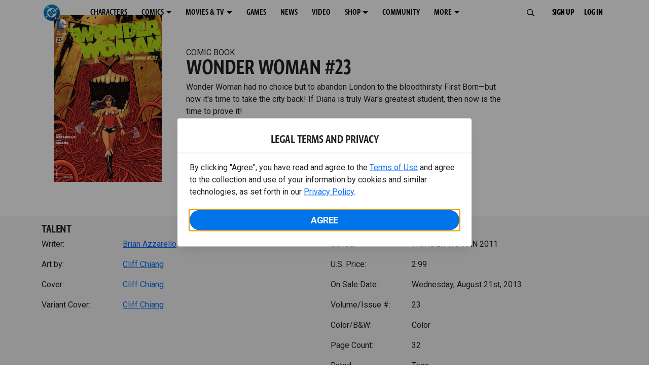

--- FILE ---
content_type: text/html; charset=utf-8
request_url: https://www.dc.com/comics/wonder-woman-2011/wonder-woman-23
body_size: 40800
content:
<!DOCTYPE html><html lang="en-us"><head><meta charSet="utf-8"/><meta name="viewport" content="width=device-width, initial-scale=1, minimum-scale=1, shrink-to-fit=no"/><title>WONDER WOMAN #23 | DC</title><meta property="og:title" content="WONDER WOMAN #23 | DC"/><meta name="twitter:title" content="WONDER WOMAN #23 | DC"/><meta property="og:type" content="website"/><meta property="og:image" content=""/><meta property="og:image:width" content="600"/><meta property="og:image:height" content="600"/><meta property="og:image:alt" content="DC Logo"/><meta name="twitter:image" content=""/><meta name="twitter:image:alt" content="DC Logo"/><meta name="description" content="Wonder Woman had no choice but to abandon London to the bloodthirsty First Born—but now it’s time to take the city back! If Diana is truly War’s greatest student, then now is the time to prove it! "/><meta property="og:description" content="Wonder Woman had no choice but to abandon London to the bloodthirsty First Born—but now it’s time to take the city back! If Diana is truly War’s greatest student, then now is the time to prove it! "/><meta name="twitter:description" content="Wonder Woman had no choice but to abandon London to the bloodthirsty First Born—but now it’s time to take the city back! If Diana is truly War’s greatest student, then now is the time to prove it! "/><meta property="og:url" content="https://www.dc.com/comics/wonder-woman-2011/wonder-woman-23"/><meta name="robots" content="max-image-preview:large"/><link rel="canonical" href="https://www.dc.com/comics/wonder-woman-2011/wonder-woman-23"/><meta property="og:site_name" content="DC"/><meta name="twitter:card" content="summary_large_image"/><meta name="twitter:site" content="@DCComics"/><link rel="icon" type="image/x-icon" href="/favicon.ico"/><meta name="next-head-count" content="22"/><link rel="stylesheet" href="/css/app.css"/><link rel="stylesheet" href="/css/aos.css"/><link rel="stylesheet" data-href="https://fonts.googleapis.com/css2?family=Roboto:ital,wght@0,100;0,300;0,400;0,500;0,700;0,900;1,100;1,300;1,400;1,500;1,700;1,900&amp;display=swap"/><link data-next-font="" rel="preconnect" href="/" crossorigin="anonymous"/><script type="application/ld+json" data-nscript="beforeInteractive">{"@context":"https://schema.org/","@type":"ComicSeries","description":"Wonder Woman had no choice but to abandon London to the bloodthirsty First Born—but now it’s time to take the city back! If Diana is truly War’s greatest student, then now is the time to prove it! ","name":"WONDER WOMAN 2011","hasPart":{"@type":"ComicIssue","issueNumber":"23","datePublished":"2013-08-21T00:00:00.000Z","hasPart":[{"@type":"ComicStory","name":"WONDER WOMAN #23","artist":{"@type":"Person","name":"Cliff Chiang"},"author":{"@type":"Person","name":"Brian Azzarello"}}]}}</script><link rel="preload" href="https://d1mgq2hv32qvw2.cloudfront.net/dc/_next/static/css/d0911cf13b001e0d.css" as="style"/><link rel="stylesheet" href="https://d1mgq2hv32qvw2.cloudfront.net/dc/_next/static/css/d0911cf13b001e0d.css" data-n-g=""/><noscript data-n-css=""></noscript><script defer="" nomodule="" src="https://d1mgq2hv32qvw2.cloudfront.net/dc/_next/static/chunks/polyfills-42372ed130431b0a.js"></script><script src="/js/ccpa/user-consent.min.js" type="text/javascript" defer="" data-nscript="beforeInteractive"></script><script src="https://d1mgq2hv32qvw2.cloudfront.net/dc/_next/static/chunks/webpack-021d15e91c6765be.js" defer=""></script><script src="https://d1mgq2hv32qvw2.cloudfront.net/dc/_next/static/chunks/framework-add3a3f6d8319c9a.js" defer=""></script><script src="https://d1mgq2hv32qvw2.cloudfront.net/dc/_next/static/chunks/main-4676fb2063024ce8.js" defer=""></script><script src="https://d1mgq2hv32qvw2.cloudfront.net/dc/_next/static/chunks/pages/_app-3b1889b4999f0cd6.js" defer=""></script><script src="https://d1mgq2hv32qvw2.cloudfront.net/dc/_next/static/chunks/89a0d681-b6809f8d766622b5.js" defer=""></script><script src="https://d1mgq2hv32qvw2.cloudfront.net/dc/_next/static/chunks/5615-a325f1d544299b82.js" defer=""></script><script src="https://d1mgq2hv32qvw2.cloudfront.net/dc/_next/static/chunks/9463-4f81e5f238d1cf4f.js" defer=""></script><script src="https://d1mgq2hv32qvw2.cloudfront.net/dc/_next/static/chunks/7611-3c6080f2be59e9b0.js" defer=""></script><script src="https://d1mgq2hv32qvw2.cloudfront.net/dc/_next/static/chunks/5144-5554edb3ae8444b9.js" defer=""></script><script src="https://d1mgq2hv32qvw2.cloudfront.net/dc/_next/static/chunks/7737-d5effc0c8e671a1a.js" defer=""></script><script src="https://d1mgq2hv32qvw2.cloudfront.net/dc/_next/static/chunks/9386-297cd0216ef27000.js" defer=""></script><script src="https://d1mgq2hv32qvw2.cloudfront.net/dc/_next/static/chunks/pages/comics/%5BcomicSeriesId%5D/%5Bid%5D-02f38a60d5a65c06.js" defer=""></script><script src="https://d1mgq2hv32qvw2.cloudfront.net/dc/_next/static/PoEGDOVP-PKIQXh0pNe8q/_buildManifest.js" defer=""></script><script src="https://d1mgq2hv32qvw2.cloudfront.net/dc/_next/static/PoEGDOVP-PKIQXh0pNe8q/_ssgManifest.js" defer=""></script><style data-styled="" data-styled-version="6.1.13">.ibbozC{overflow-x:hidden;}/*!sc*/
data-styled.g1[id="sc-mv59fp-0"]{content:"ibbozC,"}/*!sc*/
.bnaPNv{background:#F5F5F5;}/*!sc*/
.jtea-Dy{background:#0074e8;}/*!sc*/
data-styled.g2[id="sc-1kgvi68-0"]{content:"hAKiEw,bnaPNv,jtea-Dy,"}/*!sc*/
.kmKpUH{height:0;-webkit-overflow-scrolling:touch;}/*!sc*/
.kmKpUH.fixed-header{width:100%;}/*!sc*/
.kmKpUH .navContainer{width:100%;}/*!sc*/
@media (max-width:575px){.kmKpUH .nav-item a{padding-left:20px;padding-right:20px;}}/*!sc*/
@media (max-width:575px){.kmKpUH .nav-item:first-child{margin-top:0;}.kmKpUH .nav-item:first-child.secondary-cta a{padding-left:10px;padding-right:10px;}}/*!sc*/
.kmKpUH .mobileIsOpen{height:100%;overflow-y:scroll;align-items:flex-start;}/*!sc*/
data-styled.g4[id="sc-ip1hz2-0"]{content:"kmKpUH,"}/*!sc*/
.inWQdE{-webkit-overflow-scrolling:touch;display:flex;width:100%;margin:0;padding:0;transition:background-color 0.5s ease-in-out;}/*!sc*/
.inWQdE .navbar{display:flex;width:100%;margin:0;padding:0;transition:background-color 0.5s ease-in-out;}/*!sc*/
.inWQdE .navbar ul{display:flex;padding-bottom:0;margin-bottom:0;}/*!sc*/
.inWQdE .navbar .navbar-img{width:100px;float:left;padding-right:1rem;background:none;}/*!sc*/
.inWQdE .navbar .navbar-toggler{border-radius:50%;height:40px;width:40px;padding:0;margin:0.5rem;}/*!sc*/
.inWQdE .navbar .icon-bar{width:22px;transition:all 0.2s;display:block;width:22px;height:2px;border-radius:1px;margin:4px auto;margin-top:4px;}/*!sc*/
.inWQdE .navbar .navbar-toggler .top-bar{transform:rotate(45deg);transform-origin:10% 10%;}/*!sc*/
.inWQdE .navbar .navbar-toggler.open .middle-bar{opacity:0;}/*!sc*/
.inWQdE .navbar .navbar-toggler.open .bottom-bar{transform:rotate(-45deg);transform-origin:10% 90%;}/*!sc*/
.inWQdE .navbar .navbar-toggler.closed .top-bar{transform:rotate(0);}/*!sc*/
.inWQdE .navbar .navbar-toggler.closed .middle-bar{opacity:1;}/*!sc*/
.inWQdE .navbar .navbar-toggler.closed .bottom-bar{transform:rotate(0);}/*!sc*/
.inWQdE .navbar .dropContainer,.inWQdE .navbar .dropdown-menu{border-radius:0;margin-top:0;padding:0;right:0;min-width:fit-content;white-space:initial;left:auto;}/*!sc*/
.inWQdE .navbar .navbar-collapse ul li .nav-link{text-align:center;text-transform:uppercase;}/*!sc*/
.inWQdE .navbar .collapsing .nav-link{padding-right:0;text-transform:uppercase;}/*!sc*/
.inWQdE .navbar .navbar-text{float:left;padding:0.75rem 1.875rem;background:transparent;width:100%;justify-content:space-between;display:inline-flex;flex-direction:row;flex-wrap:nowrap;text-transform:uppercase;}/*!sc*/
.inWQdE .navbar .dropdown-item{padding:0;width:100%;text-align:center;}/*!sc*/
.inWQdE .navbar .navbar-collapse ul li .nav-link{padding:0.5rem;text-transform:uppercase;}/*!sc*/
@media (max-width:991.98px){.inWQdE .navbar{height:auto;}.inWQdE .navbar .dropdown-menu,.inWQdE .navbar .dropContainer{width:100%;border-radius:0;margin-top:0;}.inWQdE .navbar .navbar-nav,.inWQdE .navbar .collapsing .navbar-nav{flex-direction:column-reverse;}.inWQdE .navbar .navbar-collapse ul li .nav-link{padding-right:0;text-transform:uppercase;}.inWQdE .navbar .navbar-nav .dropdown-menu{position:absolute;}.inWQdE .navbar .dropdown-item{letter-spacing:normal;padding:0 0.5rem;width:100%;text-align:center;}.inWQdE .navbar .mobile-nav-button-container{width:100%;}}/*!sc*/
.inWQdE .navbar .show-animated-logo-on-hover .main-logo{display:block;}/*!sc*/
.inWQdE .navbar .show-animated-logo-on-hover .animated-logo{display:none;}/*!sc*/
.inWQdE .navbar .show-animated-logo-on-hover:hover .main-logo{display:none;}/*!sc*/
.inWQdE .navbar .show-animated-logo-on-hover:hover .animated-logo{display:block;}/*!sc*/
data-styled.g5[id="sc-yx3rq-0"]{content:"inWQdE,"}/*!sc*/
.fvYNid.btn-icon-arrow{display:none;}/*!sc*/
data-styled.g6[id="sc-1xjpthi-0"]{content:"fvYNid,"}/*!sc*/
.iwXUtj{display:flex;align-items:center;width:100%;}/*!sc*/
data-styled.g7[id="sc-1gwnyll-0"]{content:"iwXUtj,"}/*!sc*/
.kZeuPT{position:relative;flex-wrap:nowrap;padding:5px;}/*!sc*/
@media (max-width:1200px){.kZeuPT{top:0;}.kZeuPT input[type='search']::-ms-clear{display:none;width:0;height:0;}.kZeuPT input[type='search']::-ms-reveal{display:none;width:0;height:0;}.kZeuPT input[type='search']::-webkit-search-decoration,.kZeuPT input[type='search']::-webkit-search-cancel-button,.kZeuPT input[type='search']::-webkit-search-results-button,.kZeuPT input[type='search']::-webkit-search-results-decoration{display:none;}}/*!sc*/
@media (min-width:1200px){.kZeuPT input{min-width:unset;}}/*!sc*/
data-styled.g8[id="sc-1gwnyll-1"]{content:"kZeuPT,"}/*!sc*/
.jHWQI{margin-left:0px;padding-left:10px;}/*!sc*/
data-styled.g9[id="sc-1gwnyll-2"]{content:"jHWQI,"}/*!sc*/
.dzjeBi{border:unset;padding:unset;background-color:unset;background-size:cover;}/*!sc*/
data-styled.g10[id="sc-1gwnyll-3"]{content:"dzjeBi,"}/*!sc*/
.ZfAtp{width:1.5rem;height:1.5rem;}/*!sc*/
data-styled.g11[id="sc-1gwnyll-4"]{content:"ZfAtp,"}/*!sc*/
.hQHxbg{position:relative;}/*!sc*/
.hQHxbg>*{text-decoration:none!important;}/*!sc*/
.hQHxbg.card-container{outline:none;border:3px solid transparent;width:100%;text-align:initial;}/*!sc*/
.hQHxbg.card-container .card-border{position:relative;display:flex;flex-direction:column;width:100%;height:100%;}/*!sc*/
.hQHxbg.card-container .card-content .play-button::before{content:'';position:absolute;z-index:1;top:50%;left:50%;transform:translate(-50%,-50%);width:2.5rem;height:2.5rem;background-color:#0f0e13b3;border-radius:50%;}/*!sc*/
.hQHxbg.card-container .card-content .play-button::after{content:'';position:absolute;z-index:2;top:50%;left:50%;transform:translate(-30%,-50%);border-style:solid;border-color:transparent transparent transparent #f6f6f6;border-width:0.5625rem 0 0.5625rem 0.75rem;box-sizing:border-box;}/*!sc*/
.hQHxbg.card-container .card-play-button{z-index:500;cursor:pointer;border:none;background:transparent;}/*!sc*/
.hQHxbg.card-container .card-play-icon{background:transparent;}/*!sc*/
.hQHxbg.card-container .code-block-variant{width:100%;}/*!sc*/
.hQHxbg.card-container .card-image{position:relative;}/*!sc*/
.hQHxbg.card-container .card-content{position:relative;}/*!sc*/
.hQHxbg.card-container .card-content .initial-img-wrapper{padding-bottom:0px!important;}/*!sc*/
.hQHxbg.card-container .card-content>picture{width:100%;}/*!sc*/
.hQHxbg.card-container .card-image-button{z-index:1;}/*!sc*/
.hQHxbg.card-container .card-image-content,.hQHxbg.card-container .card-metadata-content{width:100%;height:100%;position:relative;display:flex;flex-direction:column;align-content:flex-end;align-items:flex-start;justify-content:flex-start;}/*!sc*/
.hQHxbg.card-container .card-image-content{width:100%;height:100%;bottom:0;position:absolute;}/*!sc*/
.hQHxbg.card-container .card-metadata-info{width:100%;height:100%;display:flex;flex-direction:column;justify-content:center;padding:0.5em 0.5em;}/*!sc*/
.hQHxbg.card-container .card-metadata-main-info{width:calc(100% - 4px);display:flex;flex-direction:column;justify-content:center;margin:2px;}/*!sc*/
.hQHxbg.card-container .card-superscript{margin-bottom:5px;}/*!sc*/
.hQHxbg.card-container .card-cta,.hQHxbg.card-container .card-buttons-container{display:flex;align-self:start;z-index:4;flex-direction:row;}/*!sc*/
.hQHxbg.card-container .card-buttons-container{display:flex;flex-wrap:wrap;gap:8px;justify-content:flex-start;}/*!sc*/
.hQHxbg.card-container .card-buttons-container>a{flex:1 0 auto;max-width:100%;min-width:0;white-space:normal;overflow-wrap:break-word;word-break:break-word;text-align:center;}/*!sc*/
.hQHxbg.card-container .card-buttons-container.wrap{flex-direction:column;}/*!sc*/
.hQHxbg.card-container .card-buttons-container.wrap>a{flex-basis:100%;width:100%;}/*!sc*/
@media (max-width:360px){.hQHxbg.card-container .card-buttons-container{flex-direction:column;}.hQHxbg.card-container .card-buttons-container>a{flex-basis:100%;width:100%;}}/*!sc*/
.hQHxbg.card-container .card-play-icon{bottom:0;width:20%;max-width:80px;min-width:30px;height:auto;}/*!sc*/
.hQHxbg.card-container .card-play-button{max-width:80px;min-width:30px;width:10%;}/*!sc*/
.hQHxbg.card-container .card-play-button-link{width:100%;margin:0 0 1em 1em;position:absolute;bottom:0;text-align:left;}/*!sc*/
.hQHxbg.card-container .card-now-playing{width:100%;height:100%;display:flex;align-items:center;justify-content:center;align-content:center;flex-wrap:wrap;}/*!sc*/
.hQHxbg.actionable-card:hover{cursor:pointer;}/*!sc*/
.hQHxbg.card-container-default .card-content .card-metadata-content .card-metadata .card-metadata-info,.hQHxbg.card-container-default .card-content .card-metadata-content .card-metadata .card-metadata-main-info{justify-content:start;}/*!sc*/
.hQHxbg.card-container-default .card-content .card-metadata-content .card-metadata .card-metadata-info .card-cta,.hQHxbg.card-container-default .card-content .card-metadata-content .card-metadata .card-metadata-main-info .card-cta{margin-top:auto;}/*!sc*/
.hQHxbg.card-container:focus-within{outline:none;}/*!sc*/
.hQHxbg .card-button{position:absolute;font-size:0;z-index:3;top:0;right:0;bottom:0;left:0;}/*!sc*/
.hQHxbg .card-title{position:relative;}/*!sc*/
.hQHxbg .red-line-block{display:none;}/*!sc*/
.hQHxbg .usePointer{cursor:pointer;}/*!sc*/
.hQHxbg .defaultPointer{cursor:default;}/*!sc*/
.hQHxbg.card-container-default .slanted-img-shadow .card-metadata-content{min-height:265px;}/*!sc*/
.hQHxbg.card-container-default .slanted-img-shadow .card-image{min-height:285px;}/*!sc*/
.hQHxbg.card-container-default .slanted-img-shadow .card-image img{-webkit-clip-path:polygon(0 0,100% 0,100% 88%,0 99%);clip-path:polygon(0 0,100% 0,100% 88%,0 99%);max-height:17.8125rem;-o-object-fit:cover;object-fit:cover;height:100%;position:top;}/*!sc*/
.hQHxbg.card-container-default .slanted-img-shadow .card-content .card-metadata-content .card-metadata{display:flex;align-content:center;}/*!sc*/
.hQHxbg.card-container-default .slanted-img-shadow .card-content .card-metadata-content .card-metadata .card-metadata-info,.hQHxbg.card-container-default .slanted-img-shadow .card-content .card-metadata-content .card-metadata .card-metadata-main-info{justify-content:center;}/*!sc*/
.hQHxbg.card-container-default .slanted-img-shadow .card-content .card-metadata-content .card-metadata .card-metadata-info .card-cta,.hQHxbg.card-container-default .slanted-img-shadow .card-content .card-metadata-content .card-metadata .card-metadata-main-info .card-cta{margin-bottom:1rem;}/*!sc*/
.hQHxbg .card-secondary-image{max-width:100px;margin-bottom:7px;}/*!sc*/
.hQHxbg .img-left .card-metadata-container,.hQHxbg .img-right .card-metadata-container{flex-grow:1;}/*!sc*/
.hQHxbg .img-left .card-metadata-content .card-metadata .card-secondary-image,.hQHxbg .img-right .card-metadata-content .card-metadata .card-secondary-image{margin-bottom:7px;margin-top:-7px;}/*!sc*/
data-styled.g12[id="sc-s7bz8o-0"]{content:"hQHxbg,"}/*!sc*/
.dyqJIY{position:relative;}/*!sc*/
.dyqJIY>*{text-decoration:none!important;}/*!sc*/
data-styled.g13[id="sc-1vswtjq-0"]{content:"dyqJIY,"}/*!sc*/
.kcpCIy{width:100%;word-wrap:break-word;}/*!sc*/
.kcpCIy ul,.kcpCIy li{list-style-position:inside!important;}/*!sc*/
.kcpCIy a{text-transform:inherit;}/*!sc*/
.kcpCIy .read-more{letter-spacing:inherit;font-size:inherit;font-weight:700;}/*!sc*/
.kcpCIy .read-more:hover{text-decoration:underline;}/*!sc*/
.kcpCIy .read-more:focus,.kcpCIy .read-more:focus-visible{font-size:1rem!important;}/*!sc*/
.kcpCIy .collapsible.collapsed{overflow:hidden;display:-webkit-box;-webkit-box-orient:vertical;-webkit-line-clamp:0;}/*!sc*/
.kcpCIy .hideButton{display:none;}/*!sc*/
data-styled.g14[id="sc-g8nqnn-1"]{content:"kcpCIy,"}/*!sc*/
.bvoaEb{text-align:inherit;}/*!sc*/
data-styled.g15[id="sc-g8nqnn-0"]{content:"bvoaEb,"}/*!sc*/
.bQNitH{width:100%;}/*!sc*/
data-styled.g16[id="sc-b3fnpg-0"]{content:"bQNitH,"}/*!sc*/
.etDfMu{width:460px;display:flex;justify-content:space-between;}/*!sc*/
@media (max-width:575px){.etDfMu{width:100%;}}/*!sc*/
data-styled.g17[id="sc-b3fnpg-1"]{content:"etDfMu,"}/*!sc*/
.dZvUAy{width:160px;padding-right:10px;}/*!sc*/
data-styled.g18[id="sc-b3fnpg-2"]{content:"dZvUAy,"}/*!sc*/
.cTooVW{display:flex;flex-wrap:wrap;width:300px;}/*!sc*/
.cTooVW *:last-child *::after{content:'';}/*!sc*/
.cTooVW *:last-child p{display:block;}/*!sc*/
data-styled.g19[id="sc-b3fnpg-3"]{content:"cTooVW,"}/*!sc*/
.euYhWK *{display:inline;margin-right:4px;}/*!sc*/
.euYhWK *::after{content:',';}/*!sc*/
.euYhWK * *{margin-right:0;}/*!sc*/
data-styled.g20[id="sc-b3fnpg-4"]{content:"euYhWK,"}/*!sc*/
.cOIxau .content-tray-carousel{margin-top:30px;padding-bottom:1.688rem;}/*!sc*/
@media (max-width:570px){.cOIxau .content-tray-carousel .content-tray-slider-remove-swipe{transform:translate3d(0,0,0)!important;margin:auto;}}/*!sc*/
.cOIxau .topArrowsCarousel .content-tray-carousel{margin-top:1.5rem;}/*!sc*/
.cOIxau .collection-content{position:relative;margin-left:40px;margin-right:40px;}/*!sc*/
.cOIxau .collection-content.topArrowsCarousel.noTitleSection{padding-top:4.5rem;}/*!sc*/
.cOIxau .collection-content.topArrowsCarousel.noTitleSection .content-tray-carousel{margin-top:0px!important;}/*!sc*/
@media (max-width:575px){.cOIxau .collection-content{margin-left:0;margin-right:0;}}/*!sc*/
.cOIxau .content-tray-button-group{top:0;}/*!sc*/
.cOIxau .content-tray-item .card-container-shadow.card-container-default img{border:none;}/*!sc*/
.cOIxau .content-tray-dots{position:inherit;}/*!sc*/
.cOIxau .no-select,.cOIxau .content-tray-item img{-webkit-user-select:none;-khtml-user-select:none;-moz-user-select:none;-o-user-select:none;user-select:none;-webkit-user-drag:none;-khtml-user-drag:none;-moz-user-drag:none;-o-user-drag:none;user-drag:none;}/*!sc*/
.cOIxau .title-ellipsis{overflow:hidden;display:-webkit-box;-webkit-line-clamp:2;-webkit-box-orient:vertical;font-size:1rem;}/*!sc*/
data-styled.g21[id="sc-wn3gdw-1"]{content:"cOIxau,"}/*!sc*/
.jmJgDJ.initial-img-wrapper{padding-bottom:unset;position:relative;display:inline-block;width:100%;}/*!sc*/
.jmJgDJ.initial-img-wrapper.img-wrapper-override{padding-bottom:0;position:static;}/*!sc*/
.jmJgDJ.lozad[data-loaded='false'],.jmJgDJ.lozad:not([data-loaded]){position:absolute;left:0;}/*!sc*/
@media (max-width:480px){.jmJgDJ{width:100%;}}/*!sc*/
data-styled.g22[id="sc-1yqdqs7-0"]{content:"jmJgDJ,"}/*!sc*/
.kWdNJk.tray-next{top:50%;right:-65px;padding:0;position:absolute;}/*!sc*/
data-styled.g23[id="sc-1fq0dfr-1"]{content:"kWdNJk,"}/*!sc*/
.hXSAWx.tray-previous{top:50%;left:-65px;padding:0;position:absolute;}/*!sc*/
data-styled.g24[id="sc-1fq0dfr-0"]{content:"hXSAWx,"}/*!sc*/
.fCdWAm{--col-width:calc(100% / 2);}/*!sc*/
@media (max-width:575px){.fCdWAm{--col-width:calc(100% / 1);}}/*!sc*/
@media (min-width:576px) and (max-width:1024px){.fCdWAm{--col-width:calc(100% / 2);}}/*!sc*/
.fCdWAm.fixed-height{height:100%;overflow-y:auto;overflow-x:hidden;}/*!sc*/
@media (max-width:991.98px){.fCdWAm.fixed-height{height:320px;}}/*!sc*/
.fCdWAm .col-custom{flex:0 0 var(--col-width);max-width:var(--col-width);}/*!sc*/
.fCdWAm .col{margin-bottom:15px;}/*!sc*/
.fCdWAm .title-break-word{overflow-wrap:break-word;}/*!sc*/
data-styled.g25[id="sc-1q6k1vi-0"]{content:"fCdWAm,"}/*!sc*/
.cqYpDX{z-index:1;position:relative;}/*!sc*/
.cqYpDX .btn-link{font-size:0.8rem;}/*!sc*/
.cqYpDX .btn-legal{text-transform:none;}/*!sc*/
.cqYpDX .legal{text-transform:none;padding:0.55em 1.5em 0.5em;margin:0 0 0.25rem;line-height:2;}/*!sc*/
.cqYpDX .legal >div{line-height:1.375rem;padding-bottom:12px;}/*!sc*/
.cqYpDX .footer-logo{justify-content:center;display:flex;padding-top:30px;padding-bottom:0.75rem;}/*!sc*/
data-styled.g26[id="sc-1lm6p4u-0"]{content:"cqYpDX,"}/*!sc*/
</style><link rel="stylesheet" href="https://fonts.googleapis.com/css2?family=Roboto:ital,wght@0,100;0,300;0,400;0,500;0,700;0,900;1,100;1,300;1,400;1,500;1,700;1,900&display=swap"/></head><body><div id="__next"><article id="page151" class="sc-mv59fp-0 ibbozC w-100 min-vh-100 page"><section id="page151-band11655" class="band sc-1kgvi68-0 hAKiEw"><div class="container"><div class="sc-9yqi7r-0 drgLtr row d-flex" data-testid="layoutTest"><div class="sc-1que0jb-0 d-flex flex-column col-xs col-lg-12 align-items-start justify-content-start" color="none" data-testid="columnTest"><div id="page151-band11655-Header11656" data-testid="header-container" class="sc-ip1hz2-0 kmKpUH fixed-header"><div class="w-100"><div class="navbar justify-content-between header fixed-top mobileIsClosed searchIsClosed"><div class="container d-none d-sm-flex"><div class="justify-content-end d-none d-sm-flex navContainer"><div direction="horizontal" class="sc-yx3rq-0 inWQdE"><nav id="page151-band11655-Header11656-NavigationBar-default" aria-label="default main menu" class="navbar navbar navbar-expand-xl"><div class="container-fluid"><a href="/" data-testid="main-nav-logo" class="navbar-brand navbar-brand"><img class="DC Logo main-logo" src="https://static.dc.com/2024-08/dc-logo-313x313.svg" alt="DC Logo" loading="lazy"/></a><button aria-label="Toggle navigation" type="button" data-testid="main-nav-toggle" class="closed navbar-toggler"><span class="icon-bar top-bar"></span><span class="icon-bar middle-bar"></span><span class="icon-bar bottom-bar"></span></button><div class="collapse navbar-collapse"><ul class="mr-auto navbar-nav"><li class="nav-item"><a href="/characters" target="_top" class="nav-link nav-link"><span class="nav-link-text">CHARACTERS</span></a></li><li class="dropdown nav-item"><a aria-label="COMICS menu options" aria-haspopup="true" href="#" class="dropdown-toggle nav-link" aria-expanded="false">COMICS</a><div tabindex="-1" role="menu" aria-hidden="true" class="dropdown-menu" data-bs-popper="static"><div class="subnav-container"><a href="/comics" target="_top" tabindex="0" role="menuitem" class="dropContainer dropdown-item"><div class="navbar-text">LATEST COMICS</div></a><a href="https://www.dcuniverseinfinite.com/go" target="_top" tabindex="0" role="menuitem" class="dropContainer dropdown-item"><div class="navbar-text">DC GO!</div></a><a href="https://www.dcuniverseinfinite.com/" target="_top" tabindex="0" role="menuitem" class="dropContainer dropdown-item"><div class="navbar-text">DC UNIVERSE INFINITE</div></a><a href="https://www.dcuniverseinfinite.com/browse/comics?sort=eyJkZWZhdWx0Ijp0cnVlLCJkaXJlY3Rpb24iOiJkZXNjIiwiZmllbGQiOiJjcmVhdGVkX29uIn0%3D&amp;category=W3siZG9jdW1lbnRUeXBlIjoiY29sbGVjdGlvbiIsImtleSI6InNlYXJjaC1icm93c2UtdHlwZSIsInZhbHVlIjoidG9wLXN0b3J5LWFyY3MifV0%3D" target="_top" tabindex="0" role="menuitem" class="dropContainer dropdown-item"><div class="navbar-text">TOP STORYLINES</div></a><a href="https://www.dcuniverseinfinite.com/browse/comics?sort=eyJkZWZhdWx0Ijp0cnVlLCJkaXJlY3Rpb24iOiJkZXNjIiwiZmllbGQiOiJjcmVhdGVkX29uIn0%3D&amp;category=W3siZG9jdW1lbnRUeXBlIjoiY29sbGVjdGlvbiIsImtleSI6InNlYXJjaC1icm93c2UtdHlwZSIsInZhbHVlIjoic2hvd2Nhc2UifV0%3D&amp;page=2&amp;series" target="_top" tabindex="0" role="menuitem" class="dropContainer dropdown-item"><div class="navbar-text">SHOWCASE COLLECTIONS</div></a><a href="/ComicShopLocator" target="_top" tabindex="0" role="menuitem" class="dropContainer dropdown-item"><div class="navbar-text">COMIC SHOP LOCATOR</div></a><a href="https://subscriptions.dccomics.com/" target="_top" tabindex="0" role="menuitem" class="dropContainer dropdown-item"><div class="navbar-text">PRINT SUBSCRIPTIONS</div></a></div></div></li><li class="dropdown nav-item"><a aria-label="MOVIES &amp; TV menu options" aria-haspopup="true" href="#" class="dropdown-toggle nav-link" aria-expanded="false">MOVIES &amp; TV</a><div tabindex="-1" role="menu" aria-hidden="true" class="dropdown-menu" data-bs-popper="static"><div class="subnav-container"><a href="/movies" target="_top" tabindex="0" role="menuitem" class="dropContainer dropdown-item"><div class="navbar-text">DC MOVIES</div></a><a href="/tv" target="_top" tabindex="0" role="menuitem" class="dropContainer dropdown-item"><div class="navbar-text">DC SERIES</div></a><a href="https://www.hbomax.com/channel/dc" target="_blank" tabindex="0" role="menuitem" class="dropContainer dropdown-item"><div class="navbar-text">DC ON HBO MAX</div></a></div></div></li><li class="nav-item"><a href="/games" target="_top" class="nav-link nav-link"><span class="nav-link-text">GAMES</span></a></li><li class="nav-item"><a href="/news" target="_top" class="nav-link nav-link"><span class="nav-link-text">NEWS</span></a></li><li class="nav-item"><a href="/videos" target="_top" class="nav-link nav-link"><span class="nav-link-text">VIDEO</span></a></li><li class="dropdown nav-item"><a aria-label="SHOP menu options" aria-haspopup="true" href="#" class="dropdown-toggle nav-link" aria-expanded="false">SHOP</a><div tabindex="-1" role="menu" aria-hidden="true" class="dropdown-menu" data-bs-popper="static"><div class="subnav-container"><a href="https://shop.dc.com/?utm_source=dc.com&amp;utm_medium=referral&amp;utm_campaign=dc-web-navigation&amp;utm_term=&amp;utm_content=" target="_top" tabindex="0" role="menuitem" class="dropContainer dropdown-item"><div class="navbar-text">DC SHOP</div></a><a href="https://shop.dc.com/collections/new-arrivals" target="_top" tabindex="0" role="menuitem" class="dropContainer dropdown-item"><div class="navbar-text">NEW</div></a><a href="https://shop.dc.com/collections/superman-2025-movie?utm_source=dc.com&amp;utm_medium=referral&amp;utm_campaign=dc-web-navigation&amp;utm_term=&amp;utm_content=" target="_top" tabindex="0" role="menuitem" class="dropContainer dropdown-item"><div class="navbar-text">SHOP SUPERMAN (2025 MOVIE)</div></a><a href="https://shop.dc.com/pages/batman?utm_source=dc.com&amp;utm_medium=referral&amp;utm_campaign=dc-web-navigation&amp;utm_term=&amp;utm_content=" target="_top" tabindex="0" role="menuitem" class="dropContainer dropdown-item"><div class="navbar-text">SHOP BATMAN</div></a><a href="https://shop.dc.com/collections/superman?utm_source=dc.com&amp;utm_medium=referral&amp;utm_campaign=dc-web-navigation&amp;utm_term=&amp;utm_content=" target="_top" tabindex="0" role="menuitem" class="dropContainer dropdown-item"><div class="navbar-text">SHOP SUPERMAN</div></a><a href="https://shop.dc.com/collections/wonder-woman?utm_source=dc.com&amp;utm_medium=referral&amp;utm_campaign=dc-web-navigation&amp;utm_term=&amp;utm_content=" target="_top" tabindex="0" role="menuitem" class="dropContainer dropdown-item"><div class="navbar-text">SHOP WONDER WOMAN</div></a></div></div></li><li class="nav-item"><a href="https://discord.com/servers/dc-official-1253043746090520626" target="_blank" class="nav-link nav-link"><span class="nav-link-text">COMMUNITY</span></a></li><li class="dropdown nav-item"><a aria-label="MORE menu options" aria-haspopup="true" href="#" class="dropdown-toggle nav-link" aria-expanded="false">MORE</a><div tabindex="-1" role="menu" aria-hidden="true" class="dropdown-menu" data-bs-popper="static"><div class="subnav-container"><a href="https://nft.dcuniverse.com/" target="_top" tabindex="0" role="menuitem" class="dropContainer dropdown-item"><div class="navbar-text">DC NFTS</div></a><a href="https://www.dcfandome.com/" target="_top" tabindex="0" role="menuitem" class="dropContainer dropdown-item"><div class="navbar-text">DC FANDOME</div></a><a href="https://multiverse.dc.com/myoriginstory/" target="_top" tabindex="0" role="menuitem" class="dropContainer dropdown-item"><div class="navbar-text">MY DC ORIGIN STORY</div></a></div></div></li><li class="d-none"><a id="signup-default" class="btn btn--primary btn-left btn-lg" href="#" target="_top" role="button" rel="noopener" draggable="false" aria-label="SIGN UP">SIGN UP<span class="btn-icon-section btn-icon-section--after"><span class="sc-1xjpthi-0 fvYNid btn-icon-arrow"></span></span></a><a id="login-default" class="btn btn--primary btn-left btn-lg" href="#" target="_blank" role="button" rel="noopener" draggable="false" aria-label="LOG IN">LOG IN<span class="btn-icon-section btn-icon-section--after"><span class="btn-icon-external"></span></span></a></li></ul></div><div id="page151-band11655-Header11656-NavigationBar-search" class="sc-1gwnyll-0 sc-1gwnyll-1 iwXUtj kZeuPT search-container hide"><div class="sc-1gwnyll-0 sc-1gwnyll-2 iwXUtj jHWQI form-container hide"><button class="sc-1gwnyll-3 sc-1gwnyll-4 dzjeBi ZfAtp action-icon search-icon" tabindex="0" title="Open search" data-interaction="search-open"></button><form role="search" hidden="" class="sc-1gwnyll-0 iwXUtj"><label class="search-input-label" for="page151-band11655-Header11656-NavigationBar-search-q">Search:</label><input id="page151-band11655-Header11656-NavigationBar-search-q" class="search-input" type="search" name="q" title="Search" autoComplete="off" spellcheck="false" placeholder="" data-interaction="search-input" value=""/></form></div></div></div></nav></div><div class="header-button-container"><div class="nav-item"><a id="signup" class="btn btn--primary btn-unset btn-sm" href="#" target="_top" role="button" rel="noopener" draggable="false" aria-label="SIGN UP">SIGN UP<span class="btn-icon-section btn-icon-section--after"><span class="sc-1xjpthi-0 fvYNid btn-icon-arrow"></span></span></a></div><div class="nav-item"><a id="login" class="btn btn--primary btn-unset btn-sm" href="#" target="_blank" role="button" rel="noopener" draggable="false" aria-label="LOG IN">LOG IN<span class="btn-icon-section btn-icon-section--after"><span class="btn-icon-external"></span></span></a></div></div></div></div></div></div></div></div></div></div></section><section id="page151-band11672" class="band sc-1kgvi68-0 hAKiEw"><div class="container comic-details-lede-band"><div class="sc-9yqi7r-0 drgLtr row d-flex" data-testid="layoutTest"><div class="sc-1que0jb-0 d-flex flex-column col-xs col-lg-3 align-items-start justify-content-start" color="none" data-testid="columnTest"><div id="page151-band11672-Card11673" class="sc-s7bz8o-0 hQHxbg card-container h-100"><div class="card-border container-fluid p-0"><div class="row gx-0 no-gutters custom-code-variant"><div class="card-content col-12"></div><div class="card-content card-image-button col-12 usePointer" role="button" target="_self" aria-label="WONDER WOMAN #23" title="WONDER WOMAN #23" data-testid="card-image-button"><div class="sc-1vswtjq-0 dyqJIY"><div style="display: flex">
                            <style>
                              #page151-band11672-Card11673-img {
                                margin: 30px auto 20px;
                                /* Header + Title/Summary/CTAs */
                                --other-above-fold-content: calc(45px + 50px + 296px);
                                --max-image-height: calc(100vh - var(--other-above-fold-content));
                                max-height: max(150px, var(--max-image-height));
                                @media (min-width: 992px) {
                                  margin: 42px 0 0;
                                  max-height: 414px;
                                }
                              }
                            </style>
                            <img id="page151-band11672-Card11673-img" src="https://static.dc.com/dc/files/default_images/ww_v4_23_5b2ae491a76fb9.61582417.jpg?w=160" alt="WONDER WOMAN #23" class="img card-image" style="width: auto;height: auto;max-width:100%;" srcset="https://static.dc.com/dc/files/default_images/ww_v4_23_5b2ae491a76fb9.61582417.jpg?w=160 160w,https://static.dc.com/dc/files/default_images/ww_v4_23_5b2ae491a76fb9.61582417.jpg?w=320 320w,https://static.dc.com/dc/files/default_images/ww_v4_23_5b2ae491a76fb9.61582417.jpg?w=640 640w" sizes="100vw" height="1750" width="1138" loading="lazy" draggable="false"/>
                          </div></div></div></div></div></div></div><div class="sc-1que0jb-0 d-flex flex-column col-xs col-lg-7 align-items-start justify-content-center" color="none" data-testid="columnTest"><div data-testid="textContainer" class="sc-g8nqnn-1 kcpCIy rich-text text-container" id="page151-band11672-Text11674"><div class="sc-g8nqnn-0 bvoaEb"><p class="text-left">COMIC BOOK</p>
                        
                        <h1 class="text-left">WONDER WOMAN #23</h1>
                        </div></div><div data-testid="textContainer" class="sc-g8nqnn-1 kcpCIy rich-text text-container" id="page151-band11672-Text11676"><div class="sc-g8nqnn-0 bvoaEb"><p class="text-left"><p>Wonder Woman had no choice but to abandon London to the bloodthirsty First Born—but now it's time to take the city back! If Diana is truly War's greatest student, then now is the time to prove it!</p></p>
                        </div></div><div id="page151-band11672-Code287189" class="rich-text"><div id="page151-band11672-buttons-container" style="display: flex; flex-wrap: wrap; gap: 12px; flex-grow: 1" class="fluid mt-3">
                          <style>
                            .comic-details-lede-band h1 {
                              margin-top: 0px;
                            }
                            .comic-details-lede-band p {
                              margin-bottom: 0px;
                            }
                            @media (max-width: 767.98px) {
                              .comic-details-lede-band h1 {
                                margin-bottom: 0px;
                              }
                            }
                            @media (max-width: 991.98px) {
                              div:has(> #page151-band11672-buttons-container) {
                                margin: 0 auto;
                              }
                            }
                          </style>
                          <div style="flex-grow: 1">
                            <a id="page151-band11672-Button287187" class="btn btn--primary btn-center btn-lg" href="https://www.dcuniverseinfinite.com/join" target="_top" role="button" rel="noopener" style="width: 100%; justify-content: center;">
                              JOIN DC UNIVERSE INFINITE
                            </a>
                          </div>
                          <div style="flex-grow: 1">
                            <a id="page151-band11672-Button285698" class="btn btn--primary btn--primary-outlined btn-center btn-lg" href="https://www.dc.com/blog/2021/10/14/dc-comic-shop-locator" target="_top" role="button" rel="noopener" style="width: 100%; justify-content: center;">
                              FIND A COMIC SHOP NEAR YOU
                            </a>
                          </div>
                        </div></div></div><div class="sc-1que0jb-0 d-flex flex-column col-xs col-lg-2 align-items-start justify-content-start" color="none" data-testid="columnTest"></div></div></div></section><section id="page151-band11690" class="band sc-1kgvi68-0 bnaPNv"><div class="my-5 container"><div class="sc-9yqi7r-0 drgLtr row d-flex" data-testid="layoutTest"><div class="sc-1que0jb-0 d-flex flex-column col-xs col-lg-6 align-items-start justify-content-start" color="none" data-testid="columnTest"><div data-testid="textContainer" class="sc-g8nqnn-1 kcpCIy rich-text text-container" id="page151-band11690-Text11691"><div class="sc-g8nqnn-0 bvoaEb"><h3 class="text-left">Talent</h3>
                        </div></div><div id="page151-band11690-List284726" class="sc-b3fnpg-0 bQNitH"><div class="sc-b3fnpg-0 bQNitH"><div id="page151-band11690-Item284725" class="sc-b3fnpg-1 etDfMu list-values"><div aria-label="list-label" class="sc-b3fnpg-2 dZvUAy"><p>Writer:</p>
                                    </div><div class="sc-b3fnpg-3 cTooVW list-items" aria-label="list-values"><div id="page151-band11690-Subitem284724-0" class="sc-b3fnpg-4 euYhWK"><p><a href="/talent/brian-azzarello">Brian Azzarello</a></p>
                                              </div></div></div></div></div><div id="page151-band11690-List284714" class="sc-b3fnpg-0 bQNitH"><div class="sc-b3fnpg-0 bQNitH"><div id="page151-band11690-Item284713" class="sc-b3fnpg-1 etDfMu list-values"><div aria-label="list-label" class="sc-b3fnpg-2 dZvUAy"><p>Art by:</p>
                                    </div><div class="sc-b3fnpg-3 cTooVW list-items" aria-label="list-values"><div id="page151-band11690-Subitem284712-0" class="sc-b3fnpg-4 euYhWK"><p><a href="/talent/cliff-chiang">Cliff Chiang</a></p>
                                              </div></div></div></div></div><div id="page151-band11690-List284720" class="sc-b3fnpg-0 bQNitH"><div class="sc-b3fnpg-0 bQNitH"><div id="page151-band11690-Item284719" class="sc-b3fnpg-1 etDfMu list-values"><div aria-label="list-label" class="sc-b3fnpg-2 dZvUAy"><p>Cover:</p>
                                    </div><div class="sc-b3fnpg-3 cTooVW list-items" aria-label="list-values"><div id="page151-band11690-Subitem284718-0" class="sc-b3fnpg-4 euYhWK"><p><a href="/talent/cliff-chiang">Cliff Chiang</a></p>
                                              </div></div></div></div></div><div id="page151-band11690-List284729" class="sc-b3fnpg-0 bQNitH"><div class="sc-b3fnpg-0 bQNitH"><div id="page151-band11690-Item284728" class="sc-b3fnpg-1 etDfMu list-values"><div aria-label="list-label" class="sc-b3fnpg-2 dZvUAy"><p>Variant Cover:</p>
                                    </div><div class="sc-b3fnpg-3 cTooVW list-items" aria-label="list-values"><div id="page151-band11690-Subitem284727-0" class="sc-b3fnpg-4 euYhWK"><p><a href="/talent/cliff-chiang">Cliff Chiang</a></p>
                                              </div></div></div></div></div><div id="page151-band11690-List284717" class="sc-b3fnpg-0 bQNitH"></div><div id="page151-band11690-List284723" class="sc-b3fnpg-0 bQNitH"></div></div><div class="sc-1que0jb-0 d-flex flex-column col-xs col-lg-6 align-items-start justify-content-start" color="none" data-testid="columnTest"><div data-testid="textContainer" class="sc-g8nqnn-1 kcpCIy rich-text text-container" id="page151-band11690-Text11706"><div class="sc-g8nqnn-0 bvoaEb"><h3 class="text-left">SPECS</h3>
                        </div></div><div id="page151-band11690-List284732" class="sc-b3fnpg-0 bQNitH"><div class="sc-b3fnpg-0 bQNitH"><div id="page151-band11690-Item284731" class="sc-b3fnpg-1 etDfMu list-values"><div aria-label="list-label" class="sc-b3fnpg-2 dZvUAy"><p>Series:</p>
                                    </div><div class="sc-b3fnpg-3 cTooVW list-items" aria-label="list-values"><div id="page151-band11690-Subitem284730-0" class="sc-b3fnpg-4 euYhWK"><p>WONDER WOMAN 2011</p>
                                              </div></div></div></div></div><div id="page151-band11690-List284735" class="sc-b3fnpg-0 bQNitH"><div class="sc-b3fnpg-0 bQNitH"><div id="page151-band11690-Item284734" class="sc-b3fnpg-1 etDfMu list-values"><div aria-label="list-label" class="sc-b3fnpg-2 dZvUAy"><p>U.S. Price:</p>
                                    </div><div class="sc-b3fnpg-3 cTooVW list-items" aria-label="list-values"><div id="page151-band11690-Subitem284733" class="sc-b3fnpg-4 euYhWK"><p>2.99</p>
                                              </div></div></div></div></div><div id="page151-band11690-List284738" class="sc-b3fnpg-0 bQNitH"><div class="sc-b3fnpg-0 bQNitH"><div id="page151-band11690-Item284737" class="sc-b3fnpg-1 etDfMu list-values"><div aria-label="list-label" class="sc-b3fnpg-2 dZvUAy"><p>On Sale Date:</p>
                                    </div><div class="sc-b3fnpg-3 cTooVW list-items" aria-label="list-values"><div id="page151-band11690-Subitem284736" class="sc-b3fnpg-4 euYhWK"><p>Wednesday, August 21st, 2013</p>
                                              </div></div></div></div></div><div id="page151-band11690-List284741" class="sc-b3fnpg-0 bQNitH"><div class="sc-b3fnpg-0 bQNitH"><div id="page151-band11690-Item284740" class="sc-b3fnpg-1 etDfMu list-values"><div aria-label="list-label" class="sc-b3fnpg-2 dZvUAy"><p>Volume/Issue #:</p>
                                    </div><div class="sc-b3fnpg-3 cTooVW list-items" aria-label="list-values"><div id="page151-band11690-Subitem284739" class="sc-b3fnpg-4 euYhWK"><p>23</p>
                                              </div></div></div></div></div><div id="page151-band11690-List284744" class="sc-b3fnpg-0 bQNitH"><div class="sc-b3fnpg-0 bQNitH"><div id="page151-band11690-Item284743" class="sc-b3fnpg-1 etDfMu list-values"><div aria-label="list-label" class="sc-b3fnpg-2 dZvUAy"><p>Color/B&amp;W:</p>
                                    </div><div class="sc-b3fnpg-3 cTooVW list-items" aria-label="list-values"><div id="page151-band11690-Subitem284742" class="sc-b3fnpg-4 euYhWK"><p>Color</p>
                                              </div></div></div></div></div><div id="page151-band11690-List284747" class="sc-b3fnpg-0 bQNitH"></div><div id="page151-band11690-List284750" class="sc-b3fnpg-0 bQNitH"><div class="sc-b3fnpg-0 bQNitH"><div id="page151-band11690-Item284749" class="sc-b3fnpg-1 etDfMu list-values"><div aria-label="list-label" class="sc-b3fnpg-2 dZvUAy"><p>Page Count:</p>
                                    </div><div class="sc-b3fnpg-3 cTooVW list-items" aria-label="list-values"><div id="page151-band11690-Subitem284748" class="sc-b3fnpg-4 euYhWK"><p>32</p>
                                              </div></div></div></div></div><div id="page151-band11690-List284753" class="sc-b3fnpg-0 bQNitH"><div class="sc-b3fnpg-0 bQNitH"><div id="page151-band11690-Item284752" class="sc-b3fnpg-1 etDfMu list-values"><div aria-label="list-label" class="sc-b3fnpg-2 dZvUAy"><p>Rated:</p>
                                    </div><div class="sc-b3fnpg-3 cTooVW list-items" aria-label="list-values"><div id="page151-band11690-Subitem284751" class="sc-b3fnpg-4 euYhWK"><p>Teen</p>
                                              </div></div></div></div></div></div></div></div></section><section id="page151-band11716" class="band sc-1kgvi68-0 hAKiEw"><div class="my-5 container"><div class="sc-9yqi7r-0 drgLtr row d-flex" data-testid="layoutTest"><div class="sc-1que0jb-0 d-flex flex-column col-xs col-lg-12 align-items-start justify-content-start" color="none" data-testid="columnTest"><div data-testid="textContainer" class="sc-g8nqnn-1 kcpCIy rich-text text-container" id="page151-band11716-Text11717"><div class="sc-g8nqnn-0 bvoaEb"><h2 class="text-left">Starring</h2>
                        </div></div><div id="page151-band11716-ContentTray11719" class="sc-wn3gdw-1 cOIxau w-100 content-tray"><section class="collection-content card-tray sideArrowsCarousel"><h2></h2><div class="react-multi-carousel-list row content-tray-carousel " dir="ltr"><ul class="react-multi-carousel-track content-tray-slider content-tray-slider-remove-swipe" style="transition:none;overflow:hidden;transform:translate3d(0px,0,0)"><li data-index="0" aria-hidden="true" style="flex:1 0 16.7%;position:relative;width:auto" class="react-multi-carousel-item  "><div class="content-tray-item col no-select"><div id="page151-band11716-Card11718-0" class="sc-s7bz8o-0 hQHxbg card-container h-100 without-multiple-buttons link-card card-container-default"><a href="/characters/wonder-woman" class="card-button usePointer" role="button" tabindex="0" target="_self" aria-label="Wonder Woman" data-testid="card-button" title="Wonder Woman" draggable="false"></a><div class="card-border container-fluid p-0"><div class="row gx-0 no-gutters default-variant"><div class="card-content card-image-button col-12 usePointer" role="button" target="_self" aria-label="Wonder Woman" title="Wonder Woman" data-testid="card-image-button"><div class="sc-1yqdqs7-0 jmJgDJ card-image initial-img-wrapper"><img id="page151-band11716-Card11718-0-img" src="https://static.dc.com/dc/files/default_images/Char_Thumb_WonderWoman_20190116_5c3fc6aa51d064.76155401.jpg?w=160" alt="Wonder Woman" class="img img-fluid w-100 card-image" srcSet="https://static.dc.com/dc/files/default_images/Char_Thumb_WonderWoman_20190116_5c3fc6aa51d064.76155401.jpg?w=160 160w, https://static.dc.com/dc/files/default_images/Char_Thumb_WonderWoman_20190116_5c3fc6aa51d064.76155401.jpg?w=320 320w, https://static.dc.com/dc/files/default_images/Char_Thumb_WonderWoman_20190116_5c3fc6aa51d064.76155401.jpg?w=384 384w" sizes="100vw" height="582" width="384" loading="lazy" draggable="false"/></div></div><div class="card-content col-12"><div class="card-metadata-content"><div class="card-metadata"><div class="card-metadata-info"><div class="card-metadata-main-info card-metadata-button usePointer" role="button" target="_self" data-testid="card-metadata-button" title="Wonder Woman"><div class="card-title">Wonder Woman</div><span class="red-line-block"></span></div></div></div></div></div></div></div></div></div></li><li data-index="1" aria-hidden="true" style="flex:1 0 16.7%;position:relative;width:auto" class="react-multi-carousel-item  "><div class="content-tray-item col no-select"><div id="page151-band11716-Card11718-1" class="sc-s7bz8o-0 hQHxbg card-container h-100 without-multiple-buttons link-card card-container-default"><a href="/characters/ares" class="card-button usePointer" role="button" tabindex="0" target="_self" aria-label="Ares" data-testid="card-button" title="Ares" draggable="false"></a><div class="card-border container-fluid p-0"><div class="row gx-0 no-gutters default-variant"><div class="card-content card-image-button col-12 usePointer" role="button" target="_self" aria-label="Ares" title="Ares" data-testid="card-image-button"><div class="sc-1yqdqs7-0 jmJgDJ card-image initial-img-wrapper"><img id="page151-band11716-Card11718-1-img" src="https://static.dc.com/dc/files/default_images/Char_Thumb_Ares_5c40e61e645bd7.00544343.jpg?w=160" alt="Ares" class="img img-fluid w-100 card-image" srcSet="https://static.dc.com/dc/files/default_images/Char_Thumb_Ares_5c40e61e645bd7.00544343.jpg?w=160 160w, https://static.dc.com/dc/files/default_images/Char_Thumb_Ares_5c40e61e645bd7.00544343.jpg?w=320 320w, https://static.dc.com/dc/files/default_images/Char_Thumb_Ares_5c40e61e645bd7.00544343.jpg?w=384 384w" sizes="100vw" height="582" width="384" loading="lazy" draggable="false"/></div></div><div class="card-content col-12"><div class="card-metadata-content"><div class="card-metadata"><div class="card-metadata-info"><div class="card-metadata-main-info card-metadata-button usePointer" role="button" target="_self" data-testid="card-metadata-button" title="Ares"><div class="card-title">Ares</div><span class="red-line-block"></span></div></div></div></div></div></div></div></div></div></li></ul></div><div class="content-tray-button-group w-100"><button class="sc-1fq0dfr-1 kWdNJk tray-next btn btn-link d-none d-sm-block" type="button" name="Next item" aria-label="Next item"><svg width="20" height="20" viewBox="0 0 20 20" fill="none" xmlns="http://www.w3.org/2000/svg"><path d="M4 1.32082L5.40006 0L16 10L5.40006 20L4 18.6792L13.2001 10L4 1.32082Z" fill="black"></path></svg></button><button class="sc-1fq0dfr-0 hXSAWx tray-previous btn btn-link d-none d-sm-block disabled-arrow" type="button" name="Previous item" aria-label="Previous item" disabled=""><svg width="20" height="20" viewBox="0 0 20 20" fill="none" xmlns="http://www.w3.org/2000/svg"><path d="M4 1.32082L5.40006 0L16 10L5.40006 20L4 18.6792L13.2001 10L4 1.32082Z" fill="black"></path></svg></button></div></section></div></div></div></div></section><section id="page151-band11726" class="band sc-1kgvi68-0 hAKiEw"><div class="my-5 container"><div class="sc-9yqi7r-0 drgLtr row d-flex" data-testid="layoutTest"><div class="sc-1que0jb-0 d-flex flex-column col-xs col-lg-12 align-items-start justify-content-start" color="none" data-testid="columnTest"><div data-testid="textContainer" class="sc-g8nqnn-1 kcpCIy rich-text text-container" id="page151-band11726-Text11727"><div class="sc-g8nqnn-0 bvoaEb"><h2 class="text-left">MORE FROM THIS SERIES</h2>
                        </div></div><div id="page151-band11726-ContentTray11729" class="sc-wn3gdw-1 cOIxau w-100 content-tray"><section class="collection-content card-tray sideArrowsCarousel"><h2></h2><div class="react-multi-carousel-list row content-tray-carousel " dir="ltr"><ul class="react-multi-carousel-track content-tray-slider " style="transition:none;overflow:hidden;transform:translate3d(0px,0,0)"><li data-index="0" aria-hidden="true" style="flex:1 0 20.0%;position:relative;width:auto" class="react-multi-carousel-item  "><div class="content-tray-item col no-select"><div id="page151-band11726-Card11728-0" class="sc-s7bz8o-0 hQHxbg card-container h-100 without-multiple-buttons link-card card-container-default"><a href="/graphic-novels/wonder-woman-2011/wonder-woman-blood-and-guts-the-deluxe-edition" class="card-button usePointer" role="button" tabindex="0" target="_self" aria-label="WONDER WOMAN: BLOOD AND GUTS: THE DELUXE EDITION" data-testid="card-button" title="WONDER WOMAN: BLOOD AND GUTS: THE DELUXE EDITION" draggable="false"></a><div class="card-border container-fluid p-0"><div class="row gx-0 no-gutters default-variant"><div class="card-content card-image-button col-12 usePointer" role="button" target="_self" aria-label="WONDER WOMAN: BLOOD AND GUTS: THE DELUXE EDITION" title="WONDER WOMAN: BLOOD AND GUTS: THE DELUXE EDITION" data-testid="card-image-button"><div class="sc-1yqdqs7-0 jmJgDJ card-image initial-img-wrapper"><img id="page151-band11726-Card11728-0-img" src="https://static.dc.com/2023-10/WWB%26G_DLX%20%28Cover%29.jpg?w=160" alt="" class="img img-fluid w-100 card-image" srcSet="https://static.dc.com/2023-10/WWB%26G_DLX%20%28Cover%29.jpg?w=160 160w, https://static.dc.com/2023-10/WWB%26G_DLX%20%28Cover%29.jpg?w=320 320w, https://static.dc.com/2023-10/WWB%26G_DLX%20%28Cover%29.jpg?w=640 640w" sizes="100vw" height="1632" width="1060" loading="lazy" draggable="false"/></div></div><div class="card-content col-12"><div class="card-metadata-content"><div class="card-metadata"><div class="card-metadata-info"><div class="card-metadata-main-info card-metadata-button usePointer" role="button" target="_self" data-testid="card-metadata-button" title="WONDER WOMAN: BLOOD AND GUTS: THE DELUXE EDITION"><div class="card-superscript">AVAILABLE NOW</div><div class="card-title">WONDER WOMAN: BLOOD AND GUTS: THE DELUXE EDITION</div><span class="red-line-block"></span></div></div></div></div></div></div></div></div></div></li><li data-index="1" aria-hidden="true" style="flex:1 0 20.0%;position:relative;width:auto" class="react-multi-carousel-item  "><div class="content-tray-item col no-select"><div id="page151-band11726-Card11728-1" class="sc-s7bz8o-0 hQHxbg card-container h-100 without-multiple-buttons link-card card-container-default"><a href="/graphic-novels/wonder-woman-2011/wonder-woman-by-brian-azzarello-and-cliff-chiang-omnibus" class="card-button usePointer" role="button" tabindex="0" target="_self" aria-label="WONDER WOMAN BY BRIAN AZZARELLO AND CLIFF CHIANG OMNIBUS" data-testid="card-button" title="WONDER WOMAN BY BRIAN AZZARELLO AND CLIFF CHIANG OMNIBUS" draggable="false"></a><div class="card-border container-fluid p-0"><div class="row gx-0 no-gutters default-variant"><div class="card-content card-image-button col-12 usePointer" role="button" target="_self" aria-label="WONDER WOMAN BY BRIAN AZZARELLO AND CLIFF CHIANG OMNIBUS" title="WONDER WOMAN BY BRIAN AZZARELLO AND CLIFF CHIANG OMNIBUS" data-testid="card-image-button"><div class="sc-1yqdqs7-0 jmJgDJ card-image initial-img-wrapper"><img id="page151-band11726-Card11728-1-img" src="https://static.dc.com/dc/files/default_images/WW_AZZ_CHIANG_OMNI_5b996b51eed594.10997349.jpg?w=160" alt="WONDER WOMAN BY BRIAN AZZARELLO AND CLIFF CHIANG OMNIBUS" class="img img-fluid w-100 card-image" srcSet="https://static.dc.com/dc/files/default_images/WW_AZZ_CHIANG_OMNI_5b996b51eed594.10997349.jpg?w=160 160w, https://static.dc.com/dc/files/default_images/WW_AZZ_CHIANG_OMNI_5b996b51eed594.10997349.jpg?w=320 320w, https://static.dc.com/dc/files/default_images/WW_AZZ_CHIANG_OMNI_5b996b51eed594.10997349.jpg?w=640 640w" sizes="100vw" height="2240" width="1476" loading="lazy" draggable="false"/></div></div><div class="card-content col-12"><div class="card-metadata-content"><div class="card-metadata"><div class="card-metadata-info"><div class="card-metadata-main-info card-metadata-button usePointer" role="button" target="_self" data-testid="card-metadata-button" title="WONDER WOMAN BY BRIAN AZZARELLO AND CLIFF CHIANG OMNIBUS"><div class="card-superscript">AVAILABLE NOW</div><div class="card-title">WONDER WOMAN BY BRIAN AZZARELLO AND CLIFF CHIANG OMNIBUS</div><span class="red-line-block"></span></div></div></div></div></div></div></div></div></div></li><li data-index="2" aria-hidden="true" style="flex:1 0 20.0%;position:relative;width:auto" class="react-multi-carousel-item  "><div class="content-tray-item col no-select"><div id="page151-band11726-Card11728-2" class="sc-s7bz8o-0 hQHxbg card-container h-100 without-multiple-buttons link-card card-container-default"><a href="/graphic-novels/wonder-woman-2011/absolute-wonder-woman-by-brian-azzarello-and-cliff-chiang-vol-2" class="card-button usePointer" role="button" tabindex="0" target="_self" aria-label="ABSOLUTE WONDER WOMAN BY BRIAN AZZARELLO AND CLIFF CHIANG VOL. 2" data-testid="card-button" title="ABSOLUTE WONDER WOMAN BY BRIAN AZZARELLO AND CLIFF CHIANG VOL. 2" draggable="false"></a><div class="card-border container-fluid p-0"><div class="row gx-0 no-gutters default-variant"><div class="card-content card-image-button col-12 usePointer" role="button" target="_self" aria-label="ABSOLUTE WONDER WOMAN BY BRIAN AZZARELLO AND CLIFF CHIANG VOL. 2" title="ABSOLUTE WONDER WOMAN BY BRIAN AZZARELLO AND CLIFF CHIANG VOL. 2" data-testid="card-image-button"><div class="sc-1yqdqs7-0 jmJgDJ card-image initial-img-wrapper"><img id="page151-band11726-Card11728-2-img" src="https://static.dc.com/dc/files/default_images/ABS_WW_AZZ%2526CHIANG_2_5942daeb392498.95211419.jpg?w=160" alt="ABSOLUTE WONDER WOMAN BY BRIAN AZZARELLO AND CLIFF CHIANG VOL. 2" class="img img-fluid w-100 card-image" srcSet="https://static.dc.com/dc/files/default_images/ABS_WW_AZZ%2526CHIANG_2_5942daeb392498.95211419.jpg?w=160 160w, https://static.dc.com/dc/files/default_images/ABS_WW_AZZ%2526CHIANG_2_5942daeb392498.95211419.jpg?w=320 320w, https://static.dc.com/dc/files/default_images/ABS_WW_AZZ%2526CHIANG_2_5942daeb392498.95211419.jpg?w=640 640w" sizes="100vw" height="2240" width="1476" loading="lazy" draggable="false"/></div></div><div class="card-content col-12"><div class="card-metadata-content"><div class="card-metadata"><div class="card-metadata-info"><div class="card-metadata-main-info card-metadata-button usePointer" role="button" target="_self" data-testid="card-metadata-button" title="ABSOLUTE WONDER WOMAN BY BRIAN AZZARELLO AND CLIFF CHIANG VOL. 2"><div class="card-superscript">AVAILABLE NOW</div><div class="card-title">ABSOLUTE WONDER WOMAN BY BRIAN AZZARELLO AND CLIFF CHIANG VOL. 2</div><span class="red-line-block"></span></div></div></div></div></div></div></div></div></div></li><li data-index="3" aria-hidden="true" style="flex:1 0 20.0%;position:relative;width:auto" class="react-multi-carousel-item  "><div class="content-tray-item col no-select"><div id="page151-band11726-Card11728-3" class="sc-s7bz8o-0 hQHxbg card-container h-100 without-multiple-buttons card-container-default"><div class="card-border container-fluid p-0"><div class="row gx-0 no-gutters default-variant"><div class="card-content card-image-button col-12 usePointer" role="button" target="_self" aria-label="WONDER WOMAN VOL. 9: RESURRECTION" title="WONDER WOMAN VOL. 9: RESURRECTION" data-testid="card-image-button"><div class="sc-1yqdqs7-0 jmJgDJ card-image initial-img-wrapper"><img id="page151-band11726-Card11728-3-img" src="https://static.dc.com/dc/files/default_images/WW_vol8_res_58002c63ed12b4.24126993.jpg?w=160" alt="WONDER WOMAN VOL. 9: RESURRECTION" class="img img-fluid w-100 card-image" srcSet="https://static.dc.com/dc/files/default_images/WW_vol8_res_58002c63ed12b4.24126993.jpg?w=160 160w, https://static.dc.com/dc/files/default_images/WW_vol8_res_58002c63ed12b4.24126993.jpg?w=320 320w, https://static.dc.com/dc/files/default_images/WW_vol8_res_58002c63ed12b4.24126993.jpg?w=640 640w" sizes="100vw" height="2312" width="1500" loading="lazy" draggable="false"/></div></div><div class="card-content col-12"><div class="card-metadata-content"><div class="card-metadata"><div class="card-metadata-info"><div class="card-metadata-main-info card-metadata-button usePointer" target="_self" data-testid="card-metadata-button" title="WONDER WOMAN VOL. 9: RESURRECTION"><div class="card-superscript">AVAILABLE NOW</div><div class="card-title">WONDER WOMAN VOL. 9: RESURRECTION</div><span class="red-line-block"></span></div></div></div></div></div></div></div></div></div></li><li data-index="4" aria-hidden="true" style="flex:1 0 20.0%;position:relative;width:auto" class="react-multi-carousel-item  "><div class="content-tray-item col no-select"><div id="page151-band11726-Card11728-4" class="sc-s7bz8o-0 hQHxbg card-container h-100 without-multiple-buttons link-card card-container-default"><a href="/graphic-novels/wonder-woman-2011/absolute-wonder-woman-by-brian-azzarello-and-cliff-chiang-vol-1" class="card-button usePointer" role="button" tabindex="0" target="_self" aria-label="ABSOLUTE WONDER WOMAN BY BRIAN AZZARELLO AND CLIFF CHIANG VOL. 1" data-testid="card-button" title="ABSOLUTE WONDER WOMAN BY BRIAN AZZARELLO AND CLIFF CHIANG VOL. 1" draggable="false"></a><div class="card-border container-fluid p-0"><div class="row gx-0 no-gutters default-variant"><div class="card-content card-image-button col-12 usePointer" role="button" target="_self" aria-label="ABSOLUTE WONDER WOMAN BY BRIAN AZZARELLO AND CLIFF CHIANG VOL. 1" title="ABSOLUTE WONDER WOMAN BY BRIAN AZZARELLO AND CLIFF CHIANG VOL. 1" data-testid="card-image-button"><div class="sc-1yqdqs7-0 jmJgDJ card-image initial-img-wrapper"><img id="page151-band11726-Card11728-4-img" src="https://static.dc.com/dc/files/default_images/abs_ww_azzarello_chang_vol1_5aff2ed66b8b23.73083703.jpg?w=160" alt="ABSOLUTE WONDER WOMAN BY BRIAN AZZARELLO AND CLIFF CHIANG VOL. 1" class="img img-fluid w-100 card-image" srcSet="https://static.dc.com/dc/files/default_images/abs_ww_azzarello_chang_vol1_5aff2ed66b8b23.73083703.jpg?w=160 160w, https://static.dc.com/dc/files/default_images/abs_ww_azzarello_chang_vol1_5aff2ed66b8b23.73083703.jpg?w=320 320w, https://static.dc.com/dc/files/default_images/abs_ww_azzarello_chang_vol1_5aff2ed66b8b23.73083703.jpg?w=640 640w" sizes="100vw" height="1280" width="899" loading="lazy" draggable="false"/></div></div><div class="card-content col-12"><div class="card-metadata-content"><div class="card-metadata"><div class="card-metadata-info"><div class="card-metadata-main-info card-metadata-button usePointer" role="button" target="_self" data-testid="card-metadata-button" title="ABSOLUTE WONDER WOMAN BY BRIAN AZZARELLO AND CLIFF CHIANG VOL. 1"><div class="card-superscript">AVAILABLE NOW</div><div class="card-title">ABSOLUTE WONDER WOMAN BY BRIAN AZZARELLO AND CLIFF CHIANG VOL. 1</div><span class="red-line-block"></span></div></div></div></div></div></div></div></div></div></li><li data-index="5" aria-hidden="true" style="flex:1 0 20.0%;position:relative;width:auto" class="react-multi-carousel-item  "><div class="content-tray-item col no-select"><div id="page151-band11726-Card11728-5" class="sc-s7bz8o-0 hQHxbg card-container h-100 without-multiple-buttons link-card card-container-default"><a href="/graphic-novels/wonder-woman-2011/wonder-woman-75-box-set" class="card-button usePointer" role="button" tabindex="0" target="_self" aria-label="WONDER WOMAN 75 BOX SET" data-testid="card-button" title="WONDER WOMAN 75 BOX SET" draggable="false"></a><div class="card-border container-fluid p-0"><div class="row gx-0 no-gutters default-variant"><div class="card-content card-image-button col-12 usePointer" role="button" target="_self" aria-label="WONDER WOMAN 75 BOX SET" title="WONDER WOMAN 75 BOX SET" data-testid="card-image-button"><div class="sc-1yqdqs7-0 jmJgDJ card-image initial-img-wrapper"><img id="page151-band11726-Card11728-5-img" src="https://static.dc.com/dc/files/default_images/WW-75-BOX-SET_57101860a31f22.57410637.jpg?w=160" alt="WONDER WOMAN 75 BOX SET" class="img img-fluid w-100 card-image" srcSet="https://static.dc.com/dc/files/default_images/WW-75-BOX-SET_57101860a31f22.57410637.jpg?w=160 160w, https://static.dc.com/dc/files/default_images/WW-75-BOX-SET_57101860a31f22.57410637.jpg?w=320 320w, https://static.dc.com/dc/files/default_images/WW-75-BOX-SET_57101860a31f22.57410637.jpg?w=640 640w" sizes="100vw" height="1493" width="1500" loading="lazy" draggable="false"/></div></div><div class="card-content col-12"><div class="card-metadata-content"><div class="card-metadata"><div class="card-metadata-info"><div class="card-metadata-main-info card-metadata-button usePointer" role="button" target="_self" data-testid="card-metadata-button" title="WONDER WOMAN 75 BOX SET"><div class="card-superscript">AVAILABLE NOW</div><div class="card-title">WONDER WOMAN 75 BOX SET</div><span class="red-line-block"></span></div></div></div></div></div></div></div></div></div></li><li data-index="6" aria-hidden="true" style="flex:1 0 20.0%;position:relative;width:auto" class="react-multi-carousel-item  "><div class="content-tray-item col no-select"><div id="page151-band11726-Card11728-6" class="sc-s7bz8o-0 hQHxbg card-container h-100 without-multiple-buttons link-card card-container-default"><a href="/graphic-novels/wonder-woman-2011/wonder-woman-vol-9-resurrection" class="card-button usePointer" role="button" tabindex="0" target="_self" aria-label="WONDER WOMAN VOL. 9: RESURRECTION" data-testid="card-button" title="WONDER WOMAN VOL. 9: RESURRECTION" draggable="false"></a><div class="card-border container-fluid p-0"><div class="row gx-0 no-gutters default-variant"><div class="card-content card-image-button col-12 usePointer" role="button" target="_self" aria-label="WONDER WOMAN VOL. 9: RESURRECTION" title="WONDER WOMAN VOL. 9: RESURRECTION" data-testid="card-image-button"><div class="sc-1yqdqs7-0 jmJgDJ card-image initial-img-wrapper"><img id="page151-band11726-Card11728-6-img" src="https://static.dc.com/dc/files/default_images/ww_vol9_resurrection_5b030faabd4ce7.04431232.jpg?w=160" alt="WONDER WOMAN VOL. 9: RESURRECTION" class="img img-fluid w-100 card-image" srcSet="https://static.dc.com/dc/files/default_images/ww_vol9_resurrection_5b030faabd4ce7.04431232.jpg?w=160 160w, https://static.dc.com/dc/files/default_images/ww_vol9_resurrection_5b030faabd4ce7.04431232.jpg?w=320 320w, https://static.dc.com/dc/files/default_images/ww_vol9_resurrection_5b030faabd4ce7.04431232.jpg?w=640 640w" sizes="100vw" height="1280" width="832" loading="lazy" draggable="false"/></div></div><div class="card-content col-12"><div class="card-metadata-content"><div class="card-metadata"><div class="card-metadata-info"><div class="card-metadata-main-info card-metadata-button usePointer" role="button" target="_self" data-testid="card-metadata-button" title="WONDER WOMAN VOL. 9: RESURRECTION"><div class="card-superscript">AVAILABLE NOW</div><div class="card-title">WONDER WOMAN VOL. 9: RESURRECTION</div><span class="red-line-block"></span></div></div></div></div></div></div></div></div></div></li><li data-index="7" aria-hidden="true" style="flex:1 0 20.0%;position:relative;width:auto" class="react-multi-carousel-item  "><div class="content-tray-item col no-select"><div id="page151-band11726-Card11728-7" class="sc-s7bz8o-0 hQHxbg card-container h-100 without-multiple-buttons link-card card-container-default"><a href="/graphic-novels/wonder-woman-2011/wonder-woman-vol-8-a-twist-of-fate" class="card-button usePointer" role="button" tabindex="0" target="_self" aria-label="WONDER WOMAN VOL. 8: A TWIST OF FATE" data-testid="card-button" title="WONDER WOMAN VOL. 8: A TWIST OF FATE" draggable="false"></a><div class="card-border container-fluid p-0"><div class="row gx-0 no-gutters default-variant"><div class="card-content card-image-button col-12 usePointer" role="button" target="_self" aria-label="WONDER WOMAN VOL. 8: A TWIST OF FATE" title="WONDER WOMAN VOL. 8: A TWIST OF FATE" data-testid="card-image-button"><div class="sc-1yqdqs7-0 jmJgDJ card-image initial-img-wrapper"><img id="page151-band11726-Card11728-7-img" src="https://static.dc.com/dc/files/default_images/ww_vol8_twistoffate_5b03222b87c001.16750433.jpg?w=160" alt="WONDER WOMAN VOL. 8: A TWIST OF FATE" class="img img-fluid w-100 card-image" srcSet="https://static.dc.com/dc/files/default_images/ww_vol8_twistoffate_5b03222b87c001.16750433.jpg?w=160 160w, https://static.dc.com/dc/files/default_images/ww_vol8_twistoffate_5b03222b87c001.16750433.jpg?w=320 320w, https://static.dc.com/dc/files/default_images/ww_vol8_twistoffate_5b03222b87c001.16750433.jpg?w=640 640w" sizes="100vw" height="1280" width="830" loading="lazy" draggable="false"/></div></div><div class="card-content col-12"><div class="card-metadata-content"><div class="card-metadata"><div class="card-metadata-info"><div class="card-metadata-main-info card-metadata-button usePointer" role="button" target="_self" data-testid="card-metadata-button" title="WONDER WOMAN VOL. 8: A TWIST OF FATE"><div class="card-superscript">AVAILABLE NOW</div><div class="card-title">WONDER WOMAN VOL. 8: A TWIST OF FATE</div><span class="red-line-block"></span></div></div></div></div></div></div></div></div></div></li><li data-index="8" aria-hidden="true" style="flex:1 0 20.0%;position:relative;width:auto" class="react-multi-carousel-item  "><div class="content-tray-item col no-select"><div id="page151-band11726-Card11728-8" class="sc-s7bz8o-0 hQHxbg card-container h-100 without-multiple-buttons link-card card-container-default"><a href="/comics/wonder-woman-2011/wonder-woman-52" class="card-button usePointer" role="button" tabindex="0" target="_self" aria-label="WONDER WOMAN #52" data-testid="card-button" title="WONDER WOMAN #52" draggable="false"></a><div class="card-border container-fluid p-0"><div class="row gx-0 no-gutters default-variant"><div class="card-content card-image-button col-12 usePointer" role="button" target="_self" aria-label="WONDER WOMAN #52" title="WONDER WOMAN #52" data-testid="card-image-button"><div class="sc-1yqdqs7-0 jmJgDJ card-image initial-img-wrapper"><img id="page151-band11726-Card11728-8-img" src="https://static.dc.com/dc/files/default_images/ww_v4_52_5b2ae680598451.15292868.jpg?w=160" alt="WONDER WOMAN #52" class="img img-fluid w-100 card-image" srcSet="https://static.dc.com/dc/files/default_images/ww_v4_52_5b2ae680598451.15292868.jpg?w=160 160w, https://static.dc.com/dc/files/default_images/ww_v4_52_5b2ae680598451.15292868.jpg?w=320 320w, https://static.dc.com/dc/files/default_images/ww_v4_52_5b2ae680598451.15292868.jpg?w=640 640w" sizes="100vw" height="1457" width="947" loading="lazy" draggable="false"/></div></div><div class="card-content col-12"><div class="card-metadata-content"><div class="card-metadata"><div class="card-metadata-info"><div class="card-metadata-main-info card-metadata-button usePointer" role="button" target="_self" data-testid="card-metadata-button" title="WONDER WOMAN #52"><div class="card-superscript">AVAILABLE NOW</div><div class="card-title">WONDER WOMAN #52</div><span class="red-line-block"></span></div></div></div></div></div></div></div></div></div></li><li data-index="9" aria-hidden="true" style="flex:1 0 20.0%;position:relative;width:auto" class="react-multi-carousel-item  "><div class="content-tray-item col no-select"><div id="page151-band11726-Card11728-9" class="sc-s7bz8o-0 hQHxbg card-container h-100 without-multiple-buttons link-card card-container-default"><a href="/comics/wonder-woman-2011/wonder-woman-51" class="card-button usePointer" role="button" tabindex="0" target="_self" aria-label="WONDER WOMAN #51" data-testid="card-button" title="WONDER WOMAN #51" draggable="false"></a><div class="card-border container-fluid p-0"><div class="row gx-0 no-gutters default-variant"><div class="card-content card-image-button col-12 usePointer" role="button" target="_self" aria-label="WONDER WOMAN #51" title="WONDER WOMAN #51" data-testid="card-image-button"><div class="sc-1yqdqs7-0 jmJgDJ card-image initial-img-wrapper"><img id="page151-band11726-Card11728-9-img" src="https://static.dc.com/dc/files/default_images/ww_v4_51_5b2ae6785406c2.81400935.jpg?w=160" alt="WONDER WOMAN #51" class="img img-fluid w-100 card-image" srcSet="https://static.dc.com/dc/files/default_images/ww_v4_51_5b2ae6785406c2.81400935.jpg?w=160 160w, https://static.dc.com/dc/files/default_images/ww_v4_51_5b2ae6785406c2.81400935.jpg?w=320 320w, https://static.dc.com/dc/files/default_images/ww_v4_51_5b2ae6785406c2.81400935.jpg?w=640 640w" sizes="100vw" height="1544" width="1004" loading="lazy" draggable="false"/></div></div><div class="card-content col-12"><div class="card-metadata-content"><div class="card-metadata"><div class="card-metadata-info"><div class="card-metadata-main-info card-metadata-button usePointer" role="button" target="_self" data-testid="card-metadata-button" title="WONDER WOMAN #51"><div class="card-superscript">AVAILABLE NOW</div><div class="card-title">WONDER WOMAN #51</div><span class="red-line-block"></span></div></div></div></div></div></div></div></div></div></li><li data-index="10" aria-hidden="true" style="flex:1 0 20.0%;position:relative;width:auto" class="react-multi-carousel-item  "><div class="content-tray-item col no-select"><div id="page151-band11726-Card11728-10" class="sc-s7bz8o-0 hQHxbg card-container h-100 without-multiple-buttons link-card card-container-default"><a href="/comics/wonder-woman-2011/wonder-woman-50" class="card-button usePointer" role="button" tabindex="0" target="_self" aria-label="WONDER WOMAN #50" data-testid="card-button" title="WONDER WOMAN #50" draggable="false"></a><div class="card-border container-fluid p-0"><div class="row gx-0 no-gutters default-variant"><div class="card-content card-image-button col-12 usePointer" role="button" target="_self" aria-label="WONDER WOMAN #50" title="WONDER WOMAN #50" data-testid="card-image-button"><div class="sc-1yqdqs7-0 jmJgDJ card-image initial-img-wrapper"><img id="page151-band11726-Card11728-10-img" src="https://static.dc.com/dc/files/default_images/ww_v4_50_5b2ae670624b39.28734353.jpg?w=160" alt="WONDER WOMAN #50" class="img img-fluid w-100 card-image" srcSet="https://static.dc.com/dc/files/default_images/ww_v4_50_5b2ae670624b39.28734353.jpg?w=160 160w, https://static.dc.com/dc/files/default_images/ww_v4_50_5b2ae670624b39.28734353.jpg?w=320 320w, https://static.dc.com/dc/files/default_images/ww_v4_50_5b2ae670624b39.28734353.jpg?w=640 640w" sizes="100vw" height="1920" width="1248" loading="lazy" draggable="false"/></div></div><div class="card-content col-12"><div class="card-metadata-content"><div class="card-metadata"><div class="card-metadata-info"><div class="card-metadata-main-info card-metadata-button usePointer" role="button" target="_self" data-testid="card-metadata-button" title="WONDER WOMAN #50"><div class="card-superscript">AVAILABLE NOW</div><div class="card-title">WONDER WOMAN #50</div><span class="red-line-block"></span></div></div></div></div></div></div></div></div></div></li><li data-index="11" aria-hidden="true" style="flex:1 0 20.0%;position:relative;width:auto" class="react-multi-carousel-item  "><div class="content-tray-item col no-select"><div id="page151-band11726-Card11728-11" class="sc-s7bz8o-0 hQHxbg card-container h-100 without-multiple-buttons link-card card-container-default"><a href="/comics/wonder-woman-2011/wonder-woman-49" class="card-button usePointer" role="button" tabindex="0" target="_self" aria-label="WONDER WOMAN #49" data-testid="card-button" title="WONDER WOMAN #49" draggable="false"></a><div class="card-border container-fluid p-0"><div class="row gx-0 no-gutters default-variant"><div class="card-content card-image-button col-12 usePointer" role="button" target="_self" aria-label="WONDER WOMAN #49" title="WONDER WOMAN #49" data-testid="card-image-button"><div class="sc-1yqdqs7-0 jmJgDJ card-image initial-img-wrapper"><img id="page151-band11726-Card11728-11-img" src="https://static.dc.com/dc/files/default_images/ww_v4_49_5b2ae667eecc21.20324919.jpg?w=160" alt="WONDER WOMAN #49" class="img img-fluid w-100 card-image" srcSet="https://static.dc.com/dc/files/default_images/ww_v4_49_5b2ae667eecc21.20324919.jpg?w=160 160w, https://static.dc.com/dc/files/default_images/ww_v4_49_5b2ae667eecc21.20324919.jpg?w=320 320w, https://static.dc.com/dc/files/default_images/ww_v4_49_5b2ae667eecc21.20324919.jpg?w=640 640w" sizes="100vw" height="1469" width="955" loading="lazy" draggable="false"/></div></div><div class="card-content col-12"><div class="card-metadata-content"><div class="card-metadata"><div class="card-metadata-info"><div class="card-metadata-main-info card-metadata-button usePointer" role="button" target="_self" data-testid="card-metadata-button" title="WONDER WOMAN #49"><div class="card-superscript">AVAILABLE NOW</div><div class="card-title">WONDER WOMAN #49</div><span class="red-line-block"></span></div></div></div></div></div></div></div></div></div></li><li data-index="12" aria-hidden="true" style="flex:1 0 20.0%;position:relative;width:auto" class="react-multi-carousel-item  "><div class="content-tray-item col no-select"><div id="page151-band11726-Card11728-12" class="sc-s7bz8o-0 hQHxbg card-container h-100 without-multiple-buttons link-card card-container-default"><a href="/comics/wonder-woman-2011/wonder-woman-48" class="card-button usePointer" role="button" tabindex="0" target="_self" aria-label="WONDER WOMAN #48" data-testid="card-button" title="WONDER WOMAN #48" draggable="false"></a><div class="card-border container-fluid p-0"><div class="row gx-0 no-gutters default-variant"><div class="card-content card-image-button col-12 usePointer" role="button" target="_self" aria-label="WONDER WOMAN #48" title="WONDER WOMAN #48" data-testid="card-image-button"><div class="sc-1yqdqs7-0 jmJgDJ card-image initial-img-wrapper"><img id="page151-band11726-Card11728-12-img" src="https://static.dc.com/dc/files/default_images/ww_v4_48_5b2ae65fe2d547.63642997.jpg?w=160" alt="WONDER WOMAN #48" class="img img-fluid w-100 card-image" srcSet="https://static.dc.com/dc/files/default_images/ww_v4_48_5b2ae65fe2d547.63642997.jpg?w=160 160w, https://static.dc.com/dc/files/default_images/ww_v4_48_5b2ae65fe2d547.63642997.jpg?w=320 320w, https://static.dc.com/dc/files/default_images/ww_v4_48_5b2ae65fe2d547.63642997.jpg?w=640 640w" sizes="100vw" height="1622" width="1055" loading="lazy" draggable="false"/></div></div><div class="card-content col-12"><div class="card-metadata-content"><div class="card-metadata"><div class="card-metadata-info"><div class="card-metadata-main-info card-metadata-button usePointer" role="button" target="_self" data-testid="card-metadata-button" title="WONDER WOMAN #48"><div class="card-superscript">AVAILABLE NOW</div><div class="card-title">WONDER WOMAN #48</div><span class="red-line-block"></span></div></div></div></div></div></div></div></div></div></li><li data-index="13" aria-hidden="true" style="flex:1 0 20.0%;position:relative;width:auto" class="react-multi-carousel-item  "><div class="content-tray-item col no-select"><div id="page151-band11726-Card11728-13" class="sc-s7bz8o-0 hQHxbg card-container h-100 without-multiple-buttons link-card card-container-default"><a href="/comics/wonder-woman-2011/wonder-woman-47" class="card-button usePointer" role="button" tabindex="0" target="_self" aria-label="WONDER WOMAN #47" data-testid="card-button" title="WONDER WOMAN #47" draggable="false"></a><div class="card-border container-fluid p-0"><div class="row gx-0 no-gutters default-variant"><div class="card-content card-image-button col-12 usePointer" role="button" target="_self" aria-label="WONDER WOMAN #47" title="WONDER WOMAN #47" data-testid="card-image-button"><div class="sc-1yqdqs7-0 jmJgDJ card-image initial-img-wrapper"><img id="page151-band11726-Card11728-13-img" src="https://static.dc.com/dc/files/default_images/ww_v4_47_5b2ae658387b83.82649454.jpg?w=160" alt="WONDER WOMAN #47" class="img img-fluid w-100 card-image" srcSet="https://static.dc.com/dc/files/default_images/ww_v4_47_5b2ae658387b83.82649454.jpg?w=160 160w, https://static.dc.com/dc/files/default_images/ww_v4_47_5b2ae658387b83.82649454.jpg?w=320 320w, https://static.dc.com/dc/files/default_images/ww_v4_47_5b2ae658387b83.82649454.jpg?w=640 640w" sizes="100vw" height="1301" width="846" loading="lazy" draggable="false"/></div></div><div class="card-content col-12"><div class="card-metadata-content"><div class="card-metadata"><div class="card-metadata-info"><div class="card-metadata-main-info card-metadata-button usePointer" role="button" target="_self" data-testid="card-metadata-button" title="WONDER WOMAN #47"><div class="card-superscript">AVAILABLE NOW</div><div class="card-title">WONDER WOMAN #47</div><span class="red-line-block"></span></div></div></div></div></div></div></div></div></div></li><li data-index="14" aria-hidden="true" style="flex:1 0 20.0%;position:relative;width:auto" class="react-multi-carousel-item  "><div class="content-tray-item col no-select"><div id="page151-band11726-Card11728-14" class="sc-s7bz8o-0 hQHxbg card-container h-100 without-multiple-buttons link-card card-container-default"><a href="/comics/wonder-woman-2011/wonder-woman-46" class="card-button usePointer" role="button" tabindex="0" target="_self" aria-label="WONDER WOMAN #46" data-testid="card-button" title="WONDER WOMAN #46" draggable="false"></a><div class="card-border container-fluid p-0"><div class="row gx-0 no-gutters default-variant"><div class="card-content card-image-button col-12 usePointer" role="button" target="_self" aria-label="WONDER WOMAN #46" title="WONDER WOMAN #46" data-testid="card-image-button"><div class="sc-1yqdqs7-0 jmJgDJ card-image initial-img-wrapper"><img id="page151-band11726-Card11728-14-img" src="https://static.dc.com/dc/files/default_images/ww_v4_46_5b2ae64f813b44.06747611.jpg?w=160" alt="WONDER WOMAN #46" class="img img-fluid w-100 card-image" srcSet="https://static.dc.com/dc/files/default_images/ww_v4_46_5b2ae64f813b44.06747611.jpg?w=160 160w, https://static.dc.com/dc/files/default_images/ww_v4_46_5b2ae64f813b44.06747611.jpg?w=320 320w, https://static.dc.com/dc/files/default_images/ww_v4_46_5b2ae64f813b44.06747611.jpg?w=640 640w" sizes="100vw" height="1920" width="1248" loading="lazy" draggable="false"/></div></div><div class="card-content col-12"><div class="card-metadata-content"><div class="card-metadata"><div class="card-metadata-info"><div class="card-metadata-main-info card-metadata-button usePointer" role="button" target="_self" data-testid="card-metadata-button" title="WONDER WOMAN #46"><div class="card-superscript">AVAILABLE NOW</div><div class="card-title">WONDER WOMAN #46</div><span class="red-line-block"></span></div></div></div></div></div></div></div></div></div></li><li data-index="15" aria-hidden="true" style="flex:1 0 20.0%;position:relative;width:auto" class="react-multi-carousel-item  "><div class="content-tray-item col no-select"><div id="page151-band11726-Card11728-15" class="sc-s7bz8o-0 hQHxbg card-container h-100 without-multiple-buttons link-card card-container-default"><a href="/comics/wonder-woman-2011/wonder-woman-45" class="card-button usePointer" role="button" tabindex="0" target="_self" aria-label="WONDER WOMAN #45" data-testid="card-button" title="WONDER WOMAN #45" draggable="false"></a><div class="card-border container-fluid p-0"><div class="row gx-0 no-gutters default-variant"><div class="card-content card-image-button col-12 usePointer" role="button" target="_self" aria-label="WONDER WOMAN #45" title="WONDER WOMAN #45" data-testid="card-image-button"><div class="sc-1yqdqs7-0 jmJgDJ card-image initial-img-wrapper"><img id="page151-band11726-Card11728-15-img" src="https://static.dc.com/dc/files/default_images/ww_v4_45_5b2ae64431fce4.86630562.jpg?w=160" alt="WONDER WOMAN #45" class="img img-fluid w-100 card-image" srcSet="https://static.dc.com/dc/files/default_images/ww_v4_45_5b2ae64431fce4.86630562.jpg?w=160 160w, https://static.dc.com/dc/files/default_images/ww_v4_45_5b2ae64431fce4.86630562.jpg?w=320 320w, https://static.dc.com/dc/files/default_images/ww_v4_45_5b2ae64431fce4.86630562.jpg?w=640 640w" sizes="100vw" height="1527" width="993" loading="lazy" draggable="false"/></div></div><div class="card-content col-12"><div class="card-metadata-content"><div class="card-metadata"><div class="card-metadata-info"><div class="card-metadata-main-info card-metadata-button usePointer" role="button" target="_self" data-testid="card-metadata-button" title="WONDER WOMAN #45"><div class="card-superscript">AVAILABLE NOW</div><div class="card-title">WONDER WOMAN #45</div><span class="red-line-block"></span></div></div></div></div></div></div></div></div></div></li><li data-index="16" aria-hidden="true" style="flex:1 0 20.0%;position:relative;width:auto" class="react-multi-carousel-item  "><div class="content-tray-item col no-select"><div id="page151-band11726-Card11728-16" class="sc-s7bz8o-0 hQHxbg card-container h-100 without-multiple-buttons link-card card-container-default"><a href="/comics/wonder-woman-2011/wonder-woman-44" class="card-button usePointer" role="button" tabindex="0" target="_self" aria-label="WONDER WOMAN #44" data-testid="card-button" title="WONDER WOMAN #44" draggable="false"></a><div class="card-border container-fluid p-0"><div class="row gx-0 no-gutters default-variant"><div class="card-content card-image-button col-12 usePointer" role="button" target="_self" aria-label="WONDER WOMAN #44" title="WONDER WOMAN #44" data-testid="card-image-button"><div class="sc-1yqdqs7-0 jmJgDJ card-image initial-img-wrapper"><img id="page151-band11726-Card11728-16-img" src="https://static.dc.com/dc/files/default_images/ww_v4_44_5b2ae63c1ae9b4.60806057.jpg?w=160" alt="WONDER WOMAN #44" class="img img-fluid w-100 card-image" srcSet="https://static.dc.com/dc/files/default_images/ww_v4_44_5b2ae63c1ae9b4.60806057.jpg?w=160 160w, https://static.dc.com/dc/files/default_images/ww_v4_44_5b2ae63c1ae9b4.60806057.jpg?w=320 320w, https://static.dc.com/dc/files/default_images/ww_v4_44_5b2ae63c1ae9b4.60806057.jpg?w=640 640w" sizes="100vw" height="1685" width="1096" loading="lazy" draggable="false"/></div></div><div class="card-content col-12"><div class="card-metadata-content"><div class="card-metadata"><div class="card-metadata-info"><div class="card-metadata-main-info card-metadata-button usePointer" role="button" target="_self" data-testid="card-metadata-button" title="WONDER WOMAN #44"><div class="card-superscript">AVAILABLE NOW</div><div class="card-title">WONDER WOMAN #44</div><span class="red-line-block"></span></div></div></div></div></div></div></div></div></div></li><li data-index="17" aria-hidden="true" style="flex:1 0 20.0%;position:relative;width:auto" class="react-multi-carousel-item  "><div class="content-tray-item col no-select"><div id="page151-band11726-Card11728-17" class="sc-s7bz8o-0 hQHxbg card-container h-100 without-multiple-buttons link-card card-container-default"><a href="/graphic-novels/wonder-woman-2011/wonder-woman-vol-6-bones" class="card-button usePointer" role="button" tabindex="0" target="_self" aria-label="WONDER WOMAN VOL. 6: BONES" data-testid="card-button" title="WONDER WOMAN VOL. 6: BONES" draggable="false"></a><div class="card-border container-fluid p-0"><div class="row gx-0 no-gutters default-variant"><div class="card-content card-image-button col-12 usePointer" role="button" target="_self" aria-label="WONDER WOMAN VOL. 6: BONES" title="WONDER WOMAN VOL. 6: BONES" data-testid="card-image-button"><div class="sc-1yqdqs7-0 jmJgDJ card-image initial-img-wrapper"><img id="page151-band11726-Card11728-17-img" src="https://static.dc.com/dc/files/default_images/ww_vol6_bones_5b034df04bbdb3.71127537.jpg?w=160" alt="WONDER WOMAN VOL. 6: BONES" class="img img-fluid w-100 card-image" srcSet="https://static.dc.com/dc/files/default_images/ww_vol6_bones_5b034df04bbdb3.71127537.jpg?w=160 160w, https://static.dc.com/dc/files/default_images/ww_vol6_bones_5b034df04bbdb3.71127537.jpg?w=320 320w, https://static.dc.com/dc/files/default_images/ww_vol6_bones_5b034df04bbdb3.71127537.jpg?w=640 640w" sizes="100vw" height="1280" width="830" loading="lazy" draggable="false"/></div></div><div class="card-content col-12"><div class="card-metadata-content"><div class="card-metadata"><div class="card-metadata-info"><div class="card-metadata-main-info card-metadata-button usePointer" role="button" target="_self" data-testid="card-metadata-button" title="WONDER WOMAN VOL. 6: BONES"><div class="card-superscript">AVAILABLE NOW</div><div class="card-title">WONDER WOMAN VOL. 6: BONES</div><span class="red-line-block"></span></div></div></div></div></div></div></div></div></div></li><li data-index="18" aria-hidden="true" style="flex:1 0 20.0%;position:relative;width:auto" class="react-multi-carousel-item  "><div class="content-tray-item col no-select"><div id="page151-band11726-Card11728-18" class="sc-s7bz8o-0 hQHxbg card-container h-100 without-multiple-buttons link-card card-container-default"><a href="/graphic-novels/wonder-woman-2011/wonder-woman-vol-7-war-torn" class="card-button usePointer" role="button" tabindex="0" target="_self" aria-label="WONDER WOMAN VOL. 7: WAR-TORN" data-testid="card-button" title="WONDER WOMAN VOL. 7: WAR-TORN" draggable="false"></a><div class="card-border container-fluid p-0"><div class="row gx-0 no-gutters default-variant"><div class="card-content card-image-button col-12 usePointer" role="button" target="_self" aria-label="WONDER WOMAN VOL. 7: WAR-TORN" title="WONDER WOMAN VOL. 7: WAR-TORN" data-testid="card-image-button"><div class="sc-1yqdqs7-0 jmJgDJ card-image initial-img-wrapper"><img id="page151-band11726-Card11728-18-img" src="https://static.dc.com/dc/files/default_images/ww_vol7_wartorn_5b034dde4a2527.94254737.jpg?w=160" alt="WONDER WOMAN VOL. 7: WAR-TORN" class="img img-fluid w-100 card-image" srcSet="https://static.dc.com/dc/files/default_images/ww_vol7_wartorn_5b034dde4a2527.94254737.jpg?w=160 160w, https://static.dc.com/dc/files/default_images/ww_vol7_wartorn_5b034dde4a2527.94254737.jpg?w=320 320w, https://static.dc.com/dc/files/default_images/ww_vol7_wartorn_5b034dde4a2527.94254737.jpg?w=640 640w" sizes="100vw" height="1280" width="832" loading="lazy" draggable="false"/></div></div><div class="card-content col-12"><div class="card-metadata-content"><div class="card-metadata"><div class="card-metadata-info"><div class="card-metadata-main-info card-metadata-button usePointer" role="button" target="_self" data-testid="card-metadata-button" title="WONDER WOMAN VOL. 7: WAR-TORN"><div class="card-superscript">AVAILABLE NOW</div><div class="card-title">WONDER WOMAN VOL. 7: WAR-TORN</div><span class="red-line-block"></span></div></div></div></div></div></div></div></div></div></li><li data-index="19" aria-hidden="true" style="flex:1 0 20.0%;position:relative;width:auto" class="react-multi-carousel-item  "><div class="content-tray-item col no-select"><div id="page151-band11726-Card11728-19" class="sc-s7bz8o-0 hQHxbg card-container h-100 without-multiple-buttons link-card card-container-default"><a href="/comics/wonder-woman-2011/wonder-woman-43" class="card-button usePointer" role="button" tabindex="0" target="_self" aria-label="WONDER WOMAN #43" data-testid="card-button" title="WONDER WOMAN #43" draggable="false"></a><div class="card-border container-fluid p-0"><div class="row gx-0 no-gutters default-variant"><div class="card-content card-image-button col-12 usePointer" role="button" target="_self" aria-label="WONDER WOMAN #43" title="WONDER WOMAN #43" data-testid="card-image-button"><div class="sc-1yqdqs7-0 jmJgDJ card-image initial-img-wrapper"><img id="page151-band11726-Card11728-19-img" src="https://static.dc.com/dc/files/default_images/ww_v4_43_5b2ae6344e7582.64675008.jpg?w=160" alt="WONDER WOMAN #43" class="img img-fluid w-100 card-image" srcSet="https://static.dc.com/dc/files/default_images/ww_v4_43_5b2ae6344e7582.64675008.jpg?w=160 160w, https://static.dc.com/dc/files/default_images/ww_v4_43_5b2ae6344e7582.64675008.jpg?w=320 320w, https://static.dc.com/dc/files/default_images/ww_v4_43_5b2ae6344e7582.64675008.jpg?w=640 640w" sizes="100vw" height="1697" width="1104" loading="lazy" draggable="false"/></div></div><div class="card-content col-12"><div class="card-metadata-content"><div class="card-metadata"><div class="card-metadata-info"><div class="card-metadata-main-info card-metadata-button usePointer" role="button" target="_self" data-testid="card-metadata-button" title="WONDER WOMAN #43"><div class="card-superscript">AVAILABLE NOW</div><div class="card-title">WONDER WOMAN #43</div><span class="red-line-block"></span></div></div></div></div></div></div></div></div></div></li><li data-index="20" aria-hidden="true" style="flex:1 0 20.0%;position:relative;width:auto" class="react-multi-carousel-item  "><div class="content-tray-item col no-select"><div id="page151-band11726-Card11728-20" class="sc-s7bz8o-0 hQHxbg card-container h-100 without-multiple-buttons link-card card-container-default"><a href="/comics/wonder-woman-2011/wonder-woman-42" class="card-button usePointer" role="button" tabindex="0" target="_self" aria-label="WONDER WOMAN #42" data-testid="card-button" title="WONDER WOMAN #42" draggable="false"></a><div class="card-border container-fluid p-0"><div class="row gx-0 no-gutters default-variant"><div class="card-content card-image-button col-12 usePointer" role="button" target="_self" aria-label="WONDER WOMAN #42" title="WONDER WOMAN #42" data-testid="card-image-button"><div class="sc-1yqdqs7-0 jmJgDJ card-image initial-img-wrapper"><img id="page151-band11726-Card11728-20-img" src="https://static.dc.com/dc/files/default_images/ww_v4_42_5b2ae62a896ad2.76500200.jpg?w=160" alt="WONDER WOMAN #42" class="img img-fluid w-100 card-image" srcSet="https://static.dc.com/dc/files/default_images/ww_v4_42_5b2ae62a896ad2.76500200.jpg?w=160 160w, https://static.dc.com/dc/files/default_images/ww_v4_42_5b2ae62a896ad2.76500200.jpg?w=320 320w, https://static.dc.com/dc/files/default_images/ww_v4_42_5b2ae62a896ad2.76500200.jpg?w=640 640w" sizes="100vw" height="1546" width="1005" loading="lazy" draggable="false"/></div></div><div class="card-content col-12"><div class="card-metadata-content"><div class="card-metadata"><div class="card-metadata-info"><div class="card-metadata-main-info card-metadata-button usePointer" role="button" target="_self" data-testid="card-metadata-button" title="WONDER WOMAN #42"><div class="card-superscript">AVAILABLE NOW</div><div class="card-title">WONDER WOMAN #42</div><span class="red-line-block"></span></div></div></div></div></div></div></div></div></div></li><li data-index="21" aria-hidden="true" style="flex:1 0 20.0%;position:relative;width:auto" class="react-multi-carousel-item  "><div class="content-tray-item col no-select"><div id="page151-band11726-Card11728-21" class="sc-s7bz8o-0 hQHxbg card-container h-100 without-multiple-buttons link-card card-container-default"><a href="/comics/wonder-woman-2011/wonder-woman-41" class="card-button usePointer" role="button" tabindex="0" target="_self" aria-label="WONDER WOMAN #41" data-testid="card-button" title="WONDER WOMAN #41" draggable="false"></a><div class="card-border container-fluid p-0"><div class="row gx-0 no-gutters default-variant"><div class="card-content card-image-button col-12 usePointer" role="button" target="_self" aria-label="WONDER WOMAN #41" title="WONDER WOMAN #41" data-testid="card-image-button"><div class="sc-1yqdqs7-0 jmJgDJ card-image initial-img-wrapper"><img id="page151-band11726-Card11728-21-img" src="https://static.dc.com/dc/files/default_images/ww_v4_41_5b2ae622c282f8.54476914.jpg?w=160" alt="WONDER WOMAN #41" class="img img-fluid w-100 card-image" srcSet="https://static.dc.com/dc/files/default_images/ww_v4_41_5b2ae622c282f8.54476914.jpg?w=160 160w, https://static.dc.com/dc/files/default_images/ww_v4_41_5b2ae622c282f8.54476914.jpg?w=320 320w, https://static.dc.com/dc/files/default_images/ww_v4_41_5b2ae622c282f8.54476914.jpg?w=640 640w" sizes="100vw" height="1467" width="954" loading="lazy" draggable="false"/></div></div><div class="card-content col-12"><div class="card-metadata-content"><div class="card-metadata"><div class="card-metadata-info"><div class="card-metadata-main-info card-metadata-button usePointer" role="button" target="_self" data-testid="card-metadata-button" title="WONDER WOMAN #41"><div class="card-superscript">AVAILABLE NOW</div><div class="card-title">WONDER WOMAN #41</div><span class="red-line-block"></span></div></div></div></div></div></div></div></div></div></li><li data-index="22" aria-hidden="true" style="flex:1 0 20.0%;position:relative;width:auto" class="react-multi-carousel-item  "><div class="content-tray-item col no-select"><div id="page151-band11726-Card11728-22" class="sc-s7bz8o-0 hQHxbg card-container h-100 without-multiple-buttons link-card card-container-default"><a href="/comics/wonder-woman-2011/wonder-woman-annual-1" class="card-button usePointer" role="button" tabindex="0" target="_self" aria-label="WONDER WOMAN ANNUAL #1" data-testid="card-button" title="WONDER WOMAN ANNUAL #1" draggable="false"></a><div class="card-border container-fluid p-0"><div class="row gx-0 no-gutters default-variant"><div class="card-content card-image-button col-12 usePointer" role="button" target="_self" aria-label="WONDER WOMAN ANNUAL #1" title="WONDER WOMAN ANNUAL #1" data-testid="card-image-button"><div class="sc-1yqdqs7-0 jmJgDJ card-image initial-img-wrapper"><img id="page151-band11726-Card11728-22-img" src="https://static.dc.com/dc/files/default_images/ww_annual_v4_1_5b2ae6191e0393.26387190.jpg?w=160" alt="WONDER WOMAN ANNUAL #1" class="img img-fluid w-100 card-image" srcSet="https://static.dc.com/dc/files/default_images/ww_annual_v4_1_5b2ae6191e0393.26387190.jpg?w=160 160w, https://static.dc.com/dc/files/default_images/ww_annual_v4_1_5b2ae6191e0393.26387190.jpg?w=320 320w, https://static.dc.com/dc/files/default_images/ww_annual_v4_1_5b2ae6191e0393.26387190.jpg?w=640 640w" sizes="100vw" height="1920" width="1249" loading="lazy" draggable="false"/></div></div><div class="card-content col-12"><div class="card-metadata-content"><div class="card-metadata"><div class="card-metadata-info"><div class="card-metadata-main-info card-metadata-button usePointer" role="button" target="_self" data-testid="card-metadata-button" title="WONDER WOMAN ANNUAL #1"><div class="card-superscript">AVAILABLE NOW</div><div class="card-title">WONDER WOMAN ANNUAL #1</div><span class="red-line-block"></span></div></div></div></div></div></div></div></div></div></li><li data-index="23" aria-hidden="true" style="flex:1 0 20.0%;position:relative;width:auto" class="react-multi-carousel-item  "><div class="content-tray-item col no-select"><div id="page151-band11726-Card11728-23" class="sc-s7bz8o-0 hQHxbg card-container h-100 without-multiple-buttons card-container-default"><div class="card-border container-fluid p-0"><div class="row gx-0 no-gutters default-variant"><div class="card-content card-image-button col-12 usePointer" role="button" target="_self" aria-label="WONDER WOMAN VOL. 6: BONES" title="WONDER WOMAN VOL. 6: BONES" data-testid="card-image-button"><div class="sc-1yqdqs7-0 jmJgDJ card-image initial-img-wrapper"><img id="page151-band11726-Card11728-23-img" src="https://static.dc.com/dc/files/default_images/ww_vol6_bones_5b04696fdd3815.71023870.jpg?w=160" alt="WONDER WOMAN VOL. 6: BONES" class="img img-fluid w-100 card-image" srcSet="https://static.dc.com/dc/files/default_images/ww_vol6_bones_5b04696fdd3815.71023870.jpg?w=160 160w, https://static.dc.com/dc/files/default_images/ww_vol6_bones_5b04696fdd3815.71023870.jpg?w=320 320w, https://static.dc.com/dc/files/default_images/ww_vol6_bones_5b04696fdd3815.71023870.jpg?w=640 640w" sizes="100vw" height="1280" width="830" loading="lazy" draggable="false"/></div></div><div class="card-content col-12"><div class="card-metadata-content"><div class="card-metadata"><div class="card-metadata-info"><div class="card-metadata-main-info card-metadata-button usePointer" target="_self" data-testid="card-metadata-button" title="WONDER WOMAN VOL. 6: BONES"><div class="card-superscript">AVAILABLE NOW</div><div class="card-title">WONDER WOMAN VOL. 6: BONES</div><span class="red-line-block"></span></div></div></div></div></div></div></div></div></div></li><li data-index="24" aria-hidden="true" style="flex:1 0 20.0%;position:relative;width:auto" class="react-multi-carousel-item  "><div class="content-tray-item col no-select"><div id="page151-band11726-Card11728-24" class="sc-s7bz8o-0 hQHxbg card-container h-100 without-multiple-buttons link-card card-container-default"><a href="/comics/wonder-woman-2011/wonder-woman-40" class="card-button usePointer" role="button" tabindex="0" target="_self" aria-label="WONDER WOMAN #40" data-testid="card-button" title="WONDER WOMAN #40" draggable="false"></a><div class="card-border container-fluid p-0"><div class="row gx-0 no-gutters default-variant"><div class="card-content card-image-button col-12 usePointer" role="button" target="_self" aria-label="WONDER WOMAN #40" title="WONDER WOMAN #40" data-testid="card-image-button"><div class="sc-1yqdqs7-0 jmJgDJ card-image initial-img-wrapper"><img id="page151-band11726-Card11728-24-img" src="https://static.dc.com/dc/files/default_images/ww_v4_40_5b2ae5d11252b2.78079500.jpg?w=160" alt="WONDER WOMAN #40" class="img img-fluid w-100 card-image" srcSet="https://static.dc.com/dc/files/default_images/ww_v4_40_5b2ae5d11252b2.78079500.jpg?w=160 160w, https://static.dc.com/dc/files/default_images/ww_v4_40_5b2ae5d11252b2.78079500.jpg?w=320 320w, https://static.dc.com/dc/files/default_images/ww_v4_40_5b2ae5d11252b2.78079500.jpg?w=640 640w" sizes="100vw" height="1574" width="1024" loading="lazy" draggable="false"/></div></div><div class="card-content col-12"><div class="card-metadata-content"><div class="card-metadata"><div class="card-metadata-info"><div class="card-metadata-main-info card-metadata-button usePointer" role="button" target="_self" data-testid="card-metadata-button" title="WONDER WOMAN #40"><div class="card-superscript">AVAILABLE NOW</div><div class="card-title">WONDER WOMAN #40</div><span class="red-line-block"></span></div></div></div></div></div></div></div></div></div></li><li data-index="25" aria-hidden="true" style="flex:1 0 20.0%;position:relative;width:auto" class="react-multi-carousel-item  "><div class="content-tray-item col no-select"><div id="page151-band11726-Card11728-25" class="sc-s7bz8o-0 hQHxbg card-container h-100 without-multiple-buttons link-card card-container-default"><a href="/graphic-novels/wonder-woman-2011/wonder-woman-vol-5-flesh" class="card-button usePointer" role="button" tabindex="0" target="_self" aria-label="WONDER WOMAN VOL. 5: FLESH" data-testid="card-button" title="WONDER WOMAN VOL. 5: FLESH" draggable="false"></a><div class="card-border container-fluid p-0"><div class="row gx-0 no-gutters default-variant"><div class="card-content card-image-button col-12 usePointer" role="button" target="_self" aria-label="WONDER WOMAN VOL. 5: FLESH" title="WONDER WOMAN VOL. 5: FLESH" data-testid="card-image-button"><div class="sc-1yqdqs7-0 jmJgDJ card-image initial-img-wrapper"><img id="page151-band11726-Card11728-25-img" src="https://static.dc.com/dc/files/default_images/WW_v5_flesh_548b639e3c7109.48884662.jpg?w=160" alt="WONDER WOMAN VOL. 5: FLESH" class="img img-fluid w-100 card-image" srcSet="https://static.dc.com/dc/files/default_images/WW_v5_flesh_548b639e3c7109.48884662.jpg?w=160 160w, https://static.dc.com/dc/files/default_images/WW_v5_flesh_548b639e3c7109.48884662.jpg?w=320 320w, https://static.dc.com/dc/files/default_images/WW_v5_flesh_548b639e3c7109.48884662.jpg?w=640 640w" sizes="100vw" height="2251" width="1500" loading="lazy" draggable="false"/></div></div><div class="card-content col-12"><div class="card-metadata-content"><div class="card-metadata"><div class="card-metadata-info"><div class="card-metadata-main-info card-metadata-button usePointer" role="button" target="_self" data-testid="card-metadata-button" title="WONDER WOMAN VOL. 5: FLESH"><div class="card-superscript">AVAILABLE NOW</div><div class="card-title">WONDER WOMAN VOL. 5: FLESH</div><span class="red-line-block"></span></div></div></div></div></div></div></div></div></div></li><li data-index="26" aria-hidden="true" style="flex:1 0 20.0%;position:relative;width:auto" class="react-multi-carousel-item  "><div class="content-tray-item col no-select"><div id="page151-band11726-Card11728-26" class="sc-s7bz8o-0 hQHxbg card-container h-100 without-multiple-buttons link-card card-container-default"><a href="/comics/wonder-woman-2011/wonder-woman-39" class="card-button usePointer" role="button" tabindex="0" target="_self" aria-label="WONDER WOMAN #39" data-testid="card-button" title="WONDER WOMAN #39" draggable="false"></a><div class="card-border container-fluid p-0"><div class="row gx-0 no-gutters default-variant"><div class="card-content card-image-button col-12 usePointer" role="button" target="_self" aria-label="WONDER WOMAN #39" title="WONDER WOMAN #39" data-testid="card-image-button"><div class="sc-1yqdqs7-0 jmJgDJ card-image initial-img-wrapper"><img id="page151-band11726-Card11728-26-img" src="https://static.dc.com/dc/files/default_images/ww_v4_39_5b2ae5c82a0fc0.05557947.jpg?w=160" alt="WONDER WOMAN #39" class="img img-fluid w-100 card-image" srcSet="https://static.dc.com/dc/files/default_images/ww_v4_39_5b2ae5c82a0fc0.05557947.jpg?w=160 160w, https://static.dc.com/dc/files/default_images/ww_v4_39_5b2ae5c82a0fc0.05557947.jpg?w=320 320w, https://static.dc.com/dc/files/default_images/ww_v4_39_5b2ae5c82a0fc0.05557947.jpg?w=640 640w" sizes="100vw" height="1920" width="1249" loading="lazy" draggable="false"/></div></div><div class="card-content col-12"><div class="card-metadata-content"><div class="card-metadata"><div class="card-metadata-info"><div class="card-metadata-main-info card-metadata-button usePointer" role="button" target="_self" data-testid="card-metadata-button" title="WONDER WOMAN #39"><div class="card-superscript">AVAILABLE NOW</div><div class="card-title">WONDER WOMAN #39</div><span class="red-line-block"></span></div></div></div></div></div></div></div></div></div></li><li data-index="27" aria-hidden="true" style="flex:1 0 20.0%;position:relative;width:auto" class="react-multi-carousel-item  "><div class="content-tray-item col no-select"><div id="page151-band11726-Card11728-27" class="sc-s7bz8o-0 hQHxbg card-container h-100 without-multiple-buttons link-card card-container-default"><a href="/comics/wonder-woman-2011/wonder-woman-38" class="card-button usePointer" role="button" tabindex="0" target="_self" aria-label="WONDER WOMAN #38" data-testid="card-button" title="WONDER WOMAN #38" draggable="false"></a><div class="card-border container-fluid p-0"><div class="row gx-0 no-gutters default-variant"><div class="card-content card-image-button col-12 usePointer" role="button" target="_self" aria-label="WONDER WOMAN #38" title="WONDER WOMAN #38" data-testid="card-image-button"><div class="sc-1yqdqs7-0 jmJgDJ card-image initial-img-wrapper"><img id="page151-band11726-Card11728-27-img" src="https://static.dc.com/dc/files/default_images/ww_v4_38_5b2ae5bfeee2a6.58146830.jpg?w=160" alt="WONDER WOMAN #38" class="img img-fluid w-100 card-image" srcSet="https://static.dc.com/dc/files/default_images/ww_v4_38_5b2ae5bfeee2a6.58146830.jpg?w=160 160w, https://static.dc.com/dc/files/default_images/ww_v4_38_5b2ae5bfeee2a6.58146830.jpg?w=320 320w, https://static.dc.com/dc/files/default_images/ww_v4_38_5b2ae5bfeee2a6.58146830.jpg?w=640 640w" sizes="100vw" height="1431" width="931" loading="lazy" draggable="false"/></div></div><div class="card-content col-12"><div class="card-metadata-content"><div class="card-metadata"><div class="card-metadata-info"><div class="card-metadata-main-info card-metadata-button usePointer" role="button" target="_self" data-testid="card-metadata-button" title="WONDER WOMAN #38"><div class="card-superscript">AVAILABLE NOW</div><div class="card-title">WONDER WOMAN #38</div><span class="red-line-block"></span></div></div></div></div></div></div></div></div></div></li><li data-index="28" aria-hidden="true" style="flex:1 0 20.0%;position:relative;width:auto" class="react-multi-carousel-item  "><div class="content-tray-item col no-select"><div id="page151-band11726-Card11728-28" class="sc-s7bz8o-0 hQHxbg card-container h-100 without-multiple-buttons link-card card-container-default"><a href="/comics/wonder-woman-2011/wonder-woman-37" class="card-button usePointer" role="button" tabindex="0" target="_self" aria-label="WONDER WOMAN #37" data-testid="card-button" title="WONDER WOMAN #37" draggable="false"></a><div class="card-border container-fluid p-0"><div class="row gx-0 no-gutters default-variant"><div class="card-content card-image-button col-12 usePointer" role="button" target="_self" aria-label="WONDER WOMAN #37" title="WONDER WOMAN #37" data-testid="card-image-button"><div class="sc-1yqdqs7-0 jmJgDJ card-image initial-img-wrapper"><img id="page151-band11726-Card11728-28-img" src="https://static.dc.com/dc/files/default_images/ww_v4_37_5b2ae5b6e6ff85.33446784.jpg?w=160" alt="WONDER WOMAN #37" class="img img-fluid w-100 card-image" srcSet="https://static.dc.com/dc/files/default_images/ww_v4_37_5b2ae5b6e6ff85.33446784.jpg?w=160 160w, https://static.dc.com/dc/files/default_images/ww_v4_37_5b2ae5b6e6ff85.33446784.jpg?w=320 320w, https://static.dc.com/dc/files/default_images/ww_v4_37_5b2ae5b6e6ff85.33446784.jpg?w=640 640w" sizes="100vw" height="1920" width="1248" loading="lazy" draggable="false"/></div></div><div class="card-content col-12"><div class="card-metadata-content"><div class="card-metadata"><div class="card-metadata-info"><div class="card-metadata-main-info card-metadata-button usePointer" role="button" target="_self" data-testid="card-metadata-button" title="WONDER WOMAN #37"><div class="card-superscript">AVAILABLE NOW</div><div class="card-title">WONDER WOMAN #37</div><span class="red-line-block"></span></div></div></div></div></div></div></div></div></div></li><li data-index="29" aria-hidden="true" style="flex:1 0 20.0%;position:relative;width:auto" class="react-multi-carousel-item  "><div class="content-tray-item col no-select"><div id="page151-band11726-Card11728-29" class="sc-s7bz8o-0 hQHxbg card-container h-100 without-multiple-buttons link-card card-container-default"><a href="/comics/wonder-woman-2011/wonder-woman-36" class="card-button usePointer" role="button" tabindex="0" target="_self" aria-label="WONDER WOMAN #36" data-testid="card-button" title="WONDER WOMAN #36" draggable="false"></a><div class="card-border container-fluid p-0"><div class="row gx-0 no-gutters default-variant"><div class="card-content card-image-button col-12 usePointer" role="button" target="_self" aria-label="WONDER WOMAN #36" title="WONDER WOMAN #36" data-testid="card-image-button"><div class="sc-1yqdqs7-0 jmJgDJ card-image initial-img-wrapper"><img id="page151-band11726-Card11728-29-img" src="https://static.dc.com/dc/files/default_images/ww_v4_36_5b2ae5af2be001.63791794.jpg?w=160" alt="WONDER WOMAN #36" class="img img-fluid w-100 card-image" srcSet="https://static.dc.com/dc/files/default_images/ww_v4_36_5b2ae5af2be001.63791794.jpg?w=160 160w, https://static.dc.com/dc/files/default_images/ww_v4_36_5b2ae5af2be001.63791794.jpg?w=320 320w, https://static.dc.com/dc/files/default_images/ww_v4_36_5b2ae5af2be001.63791794.jpg?w=640 640w" sizes="100vw" height="1920" width="1248" loading="lazy" draggable="false"/></div></div><div class="card-content col-12"><div class="card-metadata-content"><div class="card-metadata"><div class="card-metadata-info"><div class="card-metadata-main-info card-metadata-button usePointer" role="button" target="_self" data-testid="card-metadata-button" title="WONDER WOMAN #36"><div class="card-superscript">AVAILABLE NOW</div><div class="card-title">WONDER WOMAN #36</div><span class="red-line-block"></span></div></div></div></div></div></div></div></div></div></li><li data-index="30" aria-hidden="true" style="flex:1 0 20.0%;position:relative;width:auto" class="react-multi-carousel-item  "><div class="content-tray-item col no-select"><div id="page151-band11726-Card11728-30" class="sc-s7bz8o-0 hQHxbg card-container h-100 without-multiple-buttons link-card card-container-default"><a href="/comics/wonder-woman-2011/wonder-woman-35" class="card-button usePointer" role="button" tabindex="0" target="_self" aria-label="WONDER WOMAN #35" data-testid="card-button" title="WONDER WOMAN #35" draggable="false"></a><div class="card-border container-fluid p-0"><div class="row gx-0 no-gutters default-variant"><div class="card-content card-image-button col-12 usePointer" role="button" target="_self" aria-label="WONDER WOMAN #35" title="WONDER WOMAN #35" data-testid="card-image-button"><div class="sc-1yqdqs7-0 jmJgDJ card-image initial-img-wrapper"><img id="page151-band11726-Card11728-30-img" src="https://static.dc.com/dc/files/default_images/ww_v4_35_5b2ae5a649f598.50012077.jpg?w=160" alt="WONDER WOMAN #35" class="img img-fluid w-100 card-image" srcSet="https://static.dc.com/dc/files/default_images/ww_v4_35_5b2ae5a649f598.50012077.jpg?w=160 160w, https://static.dc.com/dc/files/default_images/ww_v4_35_5b2ae5a649f598.50012077.jpg?w=320 320w, https://static.dc.com/dc/files/default_images/ww_v4_35_5b2ae5a649f598.50012077.jpg?w=640 640w" sizes="100vw" height="1919" width="1248" loading="lazy" draggable="false"/></div></div><div class="card-content col-12"><div class="card-metadata-content"><div class="card-metadata"><div class="card-metadata-info"><div class="card-metadata-main-info card-metadata-button usePointer" role="button" target="_self" data-testid="card-metadata-button" title="WONDER WOMAN #35"><div class="card-superscript">AVAILABLE NOW</div><div class="card-title">WONDER WOMAN #35</div><span class="red-line-block"></span></div></div></div></div></div></div></div></div></div></li><li data-index="31" aria-hidden="true" style="flex:1 0 20.0%;position:relative;width:auto" class="react-multi-carousel-item  "><div class="content-tray-item col no-select"><div id="page151-band11726-Card11728-31" class="sc-s7bz8o-0 hQHxbg card-container h-100 without-multiple-buttons card-container-default"><div class="card-border container-fluid p-0"><div class="row gx-0 no-gutters default-variant"><div class="card-content card-image-button col-12 usePointer" role="button" target="_self" aria-label="WONDER WOMAN VOL. 5: FLESH" title="WONDER WOMAN VOL. 5: FLESH" data-testid="card-image-button"><div class="sc-1yqdqs7-0 jmJgDJ card-image initial-img-wrapper"><img id="page151-band11726-Card11728-31-img" src="https://static.dc.com/dc/files/default_images/ww_vol5_flesh_5b036f7132aaf2.75195514.jpg?w=160" alt="WONDER WOMAN VOL. 5: FLESH" class="img img-fluid w-100 card-image" srcSet="https://static.dc.com/dc/files/default_images/ww_vol5_flesh_5b036f7132aaf2.75195514.jpg?w=160 160w, https://static.dc.com/dc/files/default_images/ww_vol5_flesh_5b036f7132aaf2.75195514.jpg?w=320 320w, https://static.dc.com/dc/files/default_images/ww_vol5_flesh_5b036f7132aaf2.75195514.jpg?w=640 640w" sizes="100vw" height="1280" width="832" loading="lazy" draggable="false"/></div></div><div class="card-content col-12"><div class="card-metadata-content"><div class="card-metadata"><div class="card-metadata-info"><div class="card-metadata-main-info card-metadata-button usePointer" target="_self" data-testid="card-metadata-button" title="WONDER WOMAN VOL. 5: FLESH"><div class="card-superscript">AVAILABLE NOW</div><div class="card-title">WONDER WOMAN VOL. 5: FLESH</div><span class="red-line-block"></span></div></div></div></div></div></div></div></div></div></li><li data-index="32" aria-hidden="true" style="flex:1 0 20.0%;position:relative;width:auto" class="react-multi-carousel-item  "><div class="content-tray-item col no-select"><div id="page151-band11726-Card11728-32" class="sc-s7bz8o-0 hQHxbg card-container h-100 without-multiple-buttons link-card card-container-default"><a href="/comics/wonder-woman-2011/wonder-woman-34" class="card-button usePointer" role="button" tabindex="0" target="_self" aria-label="WONDER WOMAN #34" data-testid="card-button" title="WONDER WOMAN #34" draggable="false"></a><div class="card-border container-fluid p-0"><div class="row gx-0 no-gutters default-variant"><div class="card-content card-image-button col-12 usePointer" role="button" target="_self" aria-label="WONDER WOMAN #34" title="WONDER WOMAN #34" data-testid="card-image-button"><div class="sc-1yqdqs7-0 jmJgDJ card-image initial-img-wrapper"><img id="page151-band11726-Card11728-32-img" src="https://static.dc.com/dc/files/default_images/ww_v4_34_5b2ae59c412d02.97572942.jpg?w=160" alt="WONDER WOMAN #34" class="img img-fluid w-100 card-image" srcSet="https://static.dc.com/dc/files/default_images/ww_v4_34_5b2ae59c412d02.97572942.jpg?w=160 160w, https://static.dc.com/dc/files/default_images/ww_v4_34_5b2ae59c412d02.97572942.jpg?w=320 320w, https://static.dc.com/dc/files/default_images/ww_v4_34_5b2ae59c412d02.97572942.jpg?w=640 640w" sizes="100vw" height="1919" width="1248" loading="lazy" draggable="false"/></div></div><div class="card-content col-12"><div class="card-metadata-content"><div class="card-metadata"><div class="card-metadata-info"><div class="card-metadata-main-info card-metadata-button usePointer" role="button" target="_self" data-testid="card-metadata-button" title="WONDER WOMAN #34"><div class="card-superscript">AVAILABLE NOW</div><div class="card-title">WONDER WOMAN #34</div><span class="red-line-block"></span></div></div></div></div></div></div></div></div></div></li><li data-index="33" aria-hidden="true" style="flex:1 0 20.0%;position:relative;width:auto" class="react-multi-carousel-item  "><div class="content-tray-item col no-select"><div id="page151-band11726-Card11728-33" class="sc-s7bz8o-0 hQHxbg card-container h-100 without-multiple-buttons link-card card-container-default"><a href="/comics/wonder-woman-2011/wonder-woman-33" class="card-button usePointer" role="button" tabindex="0" target="_self" aria-label="WONDER WOMAN #33" data-testid="card-button" title="WONDER WOMAN #33" draggable="false"></a><div class="card-border container-fluid p-0"><div class="row gx-0 no-gutters default-variant"><div class="card-content card-image-button col-12 usePointer" role="button" target="_self" aria-label="WONDER WOMAN #33" title="WONDER WOMAN #33" data-testid="card-image-button"><div class="sc-1yqdqs7-0 jmJgDJ card-image initial-img-wrapper"><img id="page151-band11726-Card11728-33-img" src="https://static.dc.com/dc/files/default_images/ww_v4_33_5b2ae593683066.75939772.jpg?w=160" alt="WONDER WOMAN #33" class="img img-fluid w-100 card-image" srcSet="https://static.dc.com/dc/files/default_images/ww_v4_33_5b2ae593683066.75939772.jpg?w=160 160w, https://static.dc.com/dc/files/default_images/ww_v4_33_5b2ae593683066.75939772.jpg?w=320 320w, https://static.dc.com/dc/files/default_images/ww_v4_33_5b2ae593683066.75939772.jpg?w=640 640w" sizes="100vw" height="1920" width="1249" loading="lazy" draggable="false"/></div></div><div class="card-content col-12"><div class="card-metadata-content"><div class="card-metadata"><div class="card-metadata-info"><div class="card-metadata-main-info card-metadata-button usePointer" role="button" target="_self" data-testid="card-metadata-button" title="WONDER WOMAN #33"><div class="card-superscript">AVAILABLE NOW</div><div class="card-title">WONDER WOMAN #33</div><span class="red-line-block"></span></div></div></div></div></div></div></div></div></div></li><li data-index="34" aria-hidden="true" style="flex:1 0 20.0%;position:relative;width:auto" class="react-multi-carousel-item  "><div class="content-tray-item col no-select"><div id="page151-band11726-Card11728-34" class="sc-s7bz8o-0 hQHxbg card-container h-100 without-multiple-buttons link-card card-container-default"><a href="/comics/wonder-woman-2011/wonder-woman-32" class="card-button usePointer" role="button" tabindex="0" target="_self" aria-label="WONDER WOMAN #32" data-testid="card-button" title="WONDER WOMAN #32" draggable="false"></a><div class="card-border container-fluid p-0"><div class="row gx-0 no-gutters default-variant"><div class="card-content card-image-button col-12 usePointer" role="button" target="_self" aria-label="WONDER WOMAN #32" title="WONDER WOMAN #32" data-testid="card-image-button"><div class="sc-1yqdqs7-0 jmJgDJ card-image initial-img-wrapper"><img id="page151-band11726-Card11728-34-img" src="https://static.dc.com/dc/files/default_images/ww_v4_32_5b2ae58a594883.41788722.jpg?w=160" alt="WONDER WOMAN #32" class="img img-fluid w-100 card-image" srcSet="https://static.dc.com/dc/files/default_images/ww_v4_32_5b2ae58a594883.41788722.jpg?w=160 160w, https://static.dc.com/dc/files/default_images/ww_v4_32_5b2ae58a594883.41788722.jpg?w=320 320w, https://static.dc.com/dc/files/default_images/ww_v4_32_5b2ae58a594883.41788722.jpg?w=640 640w" sizes="100vw" height="1920" width="1248" loading="lazy" draggable="false"/></div></div><div class="card-content col-12"><div class="card-metadata-content"><div class="card-metadata"><div class="card-metadata-info"><div class="card-metadata-main-info card-metadata-button usePointer" role="button" target="_self" data-testid="card-metadata-button" title="WONDER WOMAN #32"><div class="card-superscript">AVAILABLE NOW</div><div class="card-title">WONDER WOMAN #32</div><span class="red-line-block"></span></div></div></div></div></div></div></div></div></div></li><li data-index="35" aria-hidden="true" style="flex:1 0 20.0%;position:relative;width:auto" class="react-multi-carousel-item  "><div class="content-tray-item col no-select"><div id="page151-band11726-Card11728-35" class="sc-s7bz8o-0 hQHxbg card-container h-100 without-multiple-buttons link-card card-container-default"><a href="/comics/wonder-woman-2011/wonder-woman-31" class="card-button usePointer" role="button" tabindex="0" target="_self" aria-label="WONDER WOMAN #31" data-testid="card-button" title="WONDER WOMAN #31" draggable="false"></a><div class="card-border container-fluid p-0"><div class="row gx-0 no-gutters default-variant"><div class="card-content card-image-button col-12 usePointer" role="button" target="_self" aria-label="WONDER WOMAN #31" title="WONDER WOMAN #31" data-testid="card-image-button"><div class="sc-1yqdqs7-0 jmJgDJ card-image initial-img-wrapper"><img id="page151-band11726-Card11728-35-img" src="https://static.dc.com/dc/files/default_images/ww_v4_31_5b2ae580c0f645.05496830.jpg?w=160" alt="WONDER WOMAN #31" class="img img-fluid w-100 card-image" srcSet="https://static.dc.com/dc/files/default_images/ww_v4_31_5b2ae580c0f645.05496830.jpg?w=160 160w, https://static.dc.com/dc/files/default_images/ww_v4_31_5b2ae580c0f645.05496830.jpg?w=320 320w, https://static.dc.com/dc/files/default_images/ww_v4_31_5b2ae580c0f645.05496830.jpg?w=640 640w" sizes="100vw" height="1920" width="1249" loading="lazy" draggable="false"/></div></div><div class="card-content col-12"><div class="card-metadata-content"><div class="card-metadata"><div class="card-metadata-info"><div class="card-metadata-main-info card-metadata-button usePointer" role="button" target="_self" data-testid="card-metadata-button" title="WONDER WOMAN #31"><div class="card-superscript">AVAILABLE NOW</div><div class="card-title">WONDER WOMAN #31</div><span class="red-line-block"></span></div></div></div></div></div></div></div></div></div></li><li data-index="36" aria-hidden="true" style="flex:1 0 20.0%;position:relative;width:auto" class="react-multi-carousel-item  "><div class="content-tray-item col no-select"><div id="page151-band11726-Card11728-36" class="sc-s7bz8o-0 hQHxbg card-container h-100 without-multiple-buttons link-card card-container-default"><a href="/comics/wonder-woman-2011/wonder-woman-30" class="card-button usePointer" role="button" tabindex="0" target="_self" aria-label="WONDER WOMAN #30" data-testid="card-button" title="WONDER WOMAN #30" draggable="false"></a><div class="card-border container-fluid p-0"><div class="row gx-0 no-gutters default-variant"><div class="card-content card-image-button col-12 usePointer" role="button" target="_self" aria-label="WONDER WOMAN #30" title="WONDER WOMAN #30" data-testid="card-image-button"><div class="sc-1yqdqs7-0 jmJgDJ card-image initial-img-wrapper"><img id="page151-band11726-Card11728-36-img" src="https://static.dc.com/dc/files/default_images/ww_v4_30_5b2ae5432736b6.39982216.jpg?w=160" alt="WONDER WOMAN #30" class="img img-fluid w-100 card-image" srcSet="https://static.dc.com/dc/files/default_images/ww_v4_30_5b2ae5432736b6.39982216.jpg?w=160 160w, https://static.dc.com/dc/files/default_images/ww_v4_30_5b2ae5432736b6.39982216.jpg?w=320 320w, https://static.dc.com/dc/files/default_images/ww_v4_30_5b2ae5432736b6.39982216.jpg?w=640 640w" sizes="100vw" height="1920" width="1249" loading="lazy" draggable="false"/></div></div><div class="card-content col-12"><div class="card-metadata-content"><div class="card-metadata"><div class="card-metadata-info"><div class="card-metadata-main-info card-metadata-button usePointer" role="button" target="_self" data-testid="card-metadata-button" title="WONDER WOMAN #30"><div class="card-superscript">AVAILABLE NOW</div><div class="card-title">WONDER WOMAN #30</div><span class="red-line-block"></span></div></div></div></div></div></div></div></div></div></li><li data-index="37" aria-hidden="true" style="flex:1 0 20.0%;position:relative;width:auto" class="react-multi-carousel-item  "><div class="content-tray-item col no-select"><div id="page151-band11726-Card11728-37" class="sc-s7bz8o-0 hQHxbg card-container h-100 without-multiple-buttons link-card card-container-default"><a href="/comics/wonder-woman-2011/wonder-woman-29" class="card-button usePointer" role="button" tabindex="0" target="_self" aria-label="WONDER WOMAN #29" data-testid="card-button" title="WONDER WOMAN #29" draggable="false"></a><div class="card-border container-fluid p-0"><div class="row gx-0 no-gutters default-variant"><div class="card-content card-image-button col-12 usePointer" role="button" target="_self" aria-label="WONDER WOMAN #29" title="WONDER WOMAN #29" data-testid="card-image-button"><div class="sc-1yqdqs7-0 jmJgDJ card-image initial-img-wrapper"><img id="page151-band11726-Card11728-37-img" src="https://static.dc.com/dc/files/default_images/ww_v4_29_5b2ae537ef70c9.48708368.jpg?w=160" alt="WONDER WOMAN #29" class="img img-fluid w-100 card-image" srcSet="https://static.dc.com/dc/files/default_images/ww_v4_29_5b2ae537ef70c9.48708368.jpg?w=160 160w, https://static.dc.com/dc/files/default_images/ww_v4_29_5b2ae537ef70c9.48708368.jpg?w=320 320w, https://static.dc.com/dc/files/default_images/ww_v4_29_5b2ae537ef70c9.48708368.jpg?w=640 640w" sizes="100vw" height="1920" width="1249" loading="lazy" draggable="false"/></div></div><div class="card-content col-12"><div class="card-metadata-content"><div class="card-metadata"><div class="card-metadata-info"><div class="card-metadata-main-info card-metadata-button usePointer" role="button" target="_self" data-testid="card-metadata-button" title="WONDER WOMAN #29"><div class="card-superscript">AVAILABLE NOW</div><div class="card-title">WONDER WOMAN #29</div><span class="red-line-block"></span></div></div></div></div></div></div></div></div></div></li><li data-index="38" aria-hidden="true" style="flex:1 0 20.0%;position:relative;width:auto" class="react-multi-carousel-item  "><div class="content-tray-item col no-select"><div id="page151-band11726-Card11728-38" class="sc-s7bz8o-0 hQHxbg card-container h-100 without-multiple-buttons link-card card-container-default"><a href="/graphic-novels/wonder-woman-2011/wonder-woman-vol-4-war" class="card-button usePointer" role="button" tabindex="0" target="_self" aria-label="WONDER WOMAN VOL. 4: WAR" data-testid="card-button" title="WONDER WOMAN VOL. 4: WAR" draggable="false"></a><div class="card-border container-fluid p-0"><div class="row gx-0 no-gutters default-variant"><div class="card-content card-image-button col-12 usePointer" role="button" target="_self" aria-label="WONDER WOMAN VOL. 4: WAR" title="WONDER WOMAN VOL. 4: WAR" data-testid="card-image-button"><div class="sc-1yqdqs7-0 jmJgDJ card-image initial-img-wrapper"><img id="page151-band11726-Card11728-38-img" src="https://static.dc.com/dc/files/default_images/ww_vol4_war_5b046e1eb8d399.82356320.jpg?w=160" alt="WONDER WOMAN VOL. 4: WAR" class="img img-fluid w-100 card-image" srcSet="https://static.dc.com/dc/files/default_images/ww_vol4_war_5b046e1eb8d399.82356320.jpg?w=160 160w, https://static.dc.com/dc/files/default_images/ww_vol4_war_5b046e1eb8d399.82356320.jpg?w=320 320w, https://static.dc.com/dc/files/default_images/ww_vol4_war_5b046e1eb8d399.82356320.jpg?w=640 640w" sizes="100vw" height="1280" width="832" loading="lazy" draggable="false"/></div></div><div class="card-content col-12"><div class="card-metadata-content"><div class="card-metadata"><div class="card-metadata-info"><div class="card-metadata-main-info card-metadata-button usePointer" role="button" target="_self" data-testid="card-metadata-button" title="WONDER WOMAN VOL. 4: WAR"><div class="card-superscript">AVAILABLE NOW</div><div class="card-title">WONDER WOMAN VOL. 4: WAR</div><span class="red-line-block"></span></div></div></div></div></div></div></div></div></div></li><li data-index="39" aria-hidden="true" style="flex:1 0 20.0%;position:relative;width:auto" class="react-multi-carousel-item  "><div class="content-tray-item col no-select"><div id="page151-band11726-Card11728-39" class="sc-s7bz8o-0 hQHxbg card-container h-100 without-multiple-buttons card-container-default"><div class="card-border container-fluid p-0"><div class="row gx-0 no-gutters default-variant"><div class="card-content card-image-button col-12 usePointer" role="button" target="_self" aria-label="WONDER WOMAN VOL. 3: IRON" title="WONDER WOMAN VOL. 3: IRON" data-testid="card-image-button"><div class="sc-1yqdqs7-0 jmJgDJ card-image initial-img-wrapper"><img id="page151-band11726-Card11728-39-img" src="https://static.dc.com/dc/files/default_images/WW-v3-Iron-cvr_7kq8341xf0__527c2472678e97.40784201.jpg?w=160" alt="WONDER WOMAN VOL. 3: IRON" class="img img-fluid w-100 card-image" srcSet="https://static.dc.com/dc/files/default_images/WW-v3-Iron-cvr_7kq8341xf0__527c2472678e97.40784201.jpg?w=160 160w, https://static.dc.com/dc/files/default_images/WW-v3-Iron-cvr_7kq8341xf0__527c2472678e97.40784201.jpg?w=320 320w, https://static.dc.com/dc/files/default_images/WW-v3-Iron-cvr_7kq8341xf0__527c2472678e97.40784201.jpg?w=640 640w" sizes="100vw" height="2282" width="1500" loading="lazy" draggable="false"/></div></div><div class="card-content col-12"><div class="card-metadata-content"><div class="card-metadata"><div class="card-metadata-info"><div class="card-metadata-main-info card-metadata-button usePointer" target="_self" data-testid="card-metadata-button" title="WONDER WOMAN VOL. 3: IRON"><div class="card-superscript">AVAILABLE NOW</div><div class="card-title">WONDER WOMAN VOL. 3: IRON</div><span class="red-line-block"></span></div></div></div></div></div></div></div></div></div></li><li data-index="40" aria-hidden="true" style="flex:1 0 20.0%;position:relative;width:auto" class="react-multi-carousel-item  "><div class="content-tray-item col no-select"><div id="page151-band11726-Card11728-40" class="sc-s7bz8o-0 hQHxbg card-container h-100 without-multiple-buttons link-card card-container-default"><a href="/comics/wonder-woman-2011/wonder-woman-28" class="card-button usePointer" role="button" tabindex="0" target="_self" aria-label="WONDER WOMAN #28" data-testid="card-button" title="WONDER WOMAN #28" draggable="false"></a><div class="card-border container-fluid p-0"><div class="row gx-0 no-gutters default-variant"><div class="card-content card-image-button col-12 usePointer" role="button" target="_self" aria-label="WONDER WOMAN #28" title="WONDER WOMAN #28" data-testid="card-image-button"><div class="sc-1yqdqs7-0 jmJgDJ card-image initial-img-wrapper"><img id="page151-band11726-Card11728-40-img" src="https://static.dc.com/dc/files/default_images/ww_v4_28_5b2ae52f1e7735.12607502.jpg?w=160" alt="WONDER WOMAN #28" class="img img-fluid w-100 card-image" srcSet="https://static.dc.com/dc/files/default_images/ww_v4_28_5b2ae52f1e7735.12607502.jpg?w=160 160w, https://static.dc.com/dc/files/default_images/ww_v4_28_5b2ae52f1e7735.12607502.jpg?w=320 320w, https://static.dc.com/dc/files/default_images/ww_v4_28_5b2ae52f1e7735.12607502.jpg?w=640 640w" sizes="100vw" height="1920" width="1249" loading="lazy" draggable="false"/></div></div><div class="card-content col-12"><div class="card-metadata-content"><div class="card-metadata"><div class="card-metadata-info"><div class="card-metadata-main-info card-metadata-button usePointer" role="button" target="_self" data-testid="card-metadata-button" title="WONDER WOMAN #28"><div class="card-superscript">AVAILABLE NOW</div><div class="card-title">WONDER WOMAN #28</div><span class="red-line-block"></span></div></div></div></div></div></div></div></div></div></li><li data-index="41" aria-hidden="true" style="flex:1 0 20.0%;position:relative;width:auto" class="react-multi-carousel-item  "><div class="content-tray-item col no-select"><div id="page151-band11726-Card11728-41" class="sc-s7bz8o-0 hQHxbg card-container h-100 without-multiple-buttons link-card card-container-default"><a href="/comics/wonder-woman-2011/wonder-woman-27" class="card-button usePointer" role="button" tabindex="0" target="_self" aria-label="WONDER WOMAN #27" data-testid="card-button" title="WONDER WOMAN #27" draggable="false"></a><div class="card-border container-fluid p-0"><div class="row gx-0 no-gutters default-variant"><div class="card-content card-image-button col-12 usePointer" role="button" target="_self" aria-label="WONDER WOMAN #27" title="WONDER WOMAN #27" data-testid="card-image-button"><div class="sc-1yqdqs7-0 jmJgDJ card-image initial-img-wrapper"><img id="page151-band11726-Card11728-41-img" src="https://static.dc.com/dc/files/default_images/ww_v4_27_5b2ae524c6d571.97453594.jpg?w=160" alt="WONDER WOMAN #27" class="img img-fluid w-100 card-image" srcSet="https://static.dc.com/dc/files/default_images/ww_v4_27_5b2ae524c6d571.97453594.jpg?w=160 160w, https://static.dc.com/dc/files/default_images/ww_v4_27_5b2ae524c6d571.97453594.jpg?w=320 320w, https://static.dc.com/dc/files/default_images/ww_v4_27_5b2ae524c6d571.97453594.jpg?w=640 640w" sizes="100vw" height="1920" width="1249" loading="lazy" draggable="false"/></div></div><div class="card-content col-12"><div class="card-metadata-content"><div class="card-metadata"><div class="card-metadata-info"><div class="card-metadata-main-info card-metadata-button usePointer" role="button" target="_self" data-testid="card-metadata-button" title="WONDER WOMAN #27"><div class="card-superscript">AVAILABLE NOW</div><div class="card-title">WONDER WOMAN #27</div><span class="red-line-block"></span></div></div></div></div></div></div></div></div></div></li><li data-index="42" aria-hidden="true" style="flex:1 0 20.0%;position:relative;width:auto" class="react-multi-carousel-item  "><div class="content-tray-item col no-select"><div id="page151-band11726-Card11728-42" class="sc-s7bz8o-0 hQHxbg card-container h-100 without-multiple-buttons link-card card-container-default"><a href="/comics/wonder-woman-2011/wonder-woman-26" class="card-button usePointer" role="button" tabindex="0" target="_self" aria-label="WONDER WOMAN #26" data-testid="card-button" title="WONDER WOMAN #26" draggable="false"></a><div class="card-border container-fluid p-0"><div class="row gx-0 no-gutters default-variant"><div class="card-content card-image-button col-12 usePointer" role="button" target="_self" aria-label="WONDER WOMAN #26" title="WONDER WOMAN #26" data-testid="card-image-button"><div class="sc-1yqdqs7-0 jmJgDJ card-image initial-img-wrapper"><img id="page151-band11726-Card11728-42-img" src="https://static.dc.com/dc/files/default_images/ww_v4_26_5b2ae51a308754.02176995.jpg?w=160" alt="WONDER WOMAN #26" class="img img-fluid w-100 card-image" srcSet="https://static.dc.com/dc/files/default_images/ww_v4_26_5b2ae51a308754.02176995.jpg?w=160 160w, https://static.dc.com/dc/files/default_images/ww_v4_26_5b2ae51a308754.02176995.jpg?w=320 320w, https://static.dc.com/dc/files/default_images/ww_v4_26_5b2ae51a308754.02176995.jpg?w=640 640w" sizes="100vw" height="1920" width="1249" loading="lazy" draggable="false"/></div></div><div class="card-content col-12"><div class="card-metadata-content"><div class="card-metadata"><div class="card-metadata-info"><div class="card-metadata-main-info card-metadata-button usePointer" role="button" target="_self" data-testid="card-metadata-button" title="WONDER WOMAN #26"><div class="card-superscript">AVAILABLE NOW</div><div class="card-title">WONDER WOMAN #26</div><span class="red-line-block"></span></div></div></div></div></div></div></div></div></div></li><li data-index="43" aria-hidden="true" style="flex:1 0 20.0%;position:relative;width:auto" class="react-multi-carousel-item  "><div class="content-tray-item col no-select"><div id="page151-band11726-Card11728-43" class="sc-s7bz8o-0 hQHxbg card-container h-100 without-multiple-buttons link-card card-container-default"><a href="/comics/wonder-woman-2011/wonder-woman-25" class="card-button usePointer" role="button" tabindex="0" target="_self" aria-label="WONDER WOMAN #25" data-testid="card-button" title="WONDER WOMAN #25" draggable="false"></a><div class="card-border container-fluid p-0"><div class="row gx-0 no-gutters default-variant"><div class="card-content card-image-button col-12 usePointer" role="button" target="_self" aria-label="WONDER WOMAN #25" title="WONDER WOMAN #25" data-testid="card-image-button"><div class="sc-1yqdqs7-0 jmJgDJ card-image initial-img-wrapper"><img id="page151-band11726-Card11728-43-img" src="https://static.dc.com/dc/files/default_images/ww_v4_25_5b2ae50f3fce76.29435552.jpg?w=160" alt="WONDER WOMAN #25" class="img img-fluid w-100 card-image" srcSet="https://static.dc.com/dc/files/default_images/ww_v4_25_5b2ae50f3fce76.29435552.jpg?w=160 160w, https://static.dc.com/dc/files/default_images/ww_v4_25_5b2ae50f3fce76.29435552.jpg?w=320 320w, https://static.dc.com/dc/files/default_images/ww_v4_25_5b2ae50f3fce76.29435552.jpg?w=640 640w" sizes="100vw" height="1920" width="1248" loading="lazy" draggable="false"/></div></div><div class="card-content col-12"><div class="card-metadata-content"><div class="card-metadata"><div class="card-metadata-info"><div class="card-metadata-main-info card-metadata-button usePointer" role="button" target="_self" data-testid="card-metadata-button" title="WONDER WOMAN #25"><div class="card-superscript">AVAILABLE NOW</div><div class="card-title">WONDER WOMAN #25</div><span class="red-line-block"></span></div></div></div></div></div></div></div></div></div></li><li data-index="44" aria-hidden="true" style="flex:1 0 20.0%;position:relative;width:auto" class="react-multi-carousel-item  "><div class="content-tray-item col no-select"><div id="page151-band11726-Card11728-44" class="sc-s7bz8o-0 hQHxbg card-container h-100 without-multiple-buttons link-card card-container-default"><a href="/comics/wonder-woman-2011/wonder-woman-24" class="card-button usePointer" role="button" tabindex="0" target="_self" aria-label="WONDER WOMAN #24" data-testid="card-button" title="WONDER WOMAN #24" draggable="false"></a><div class="card-border container-fluid p-0"><div class="row gx-0 no-gutters default-variant"><div class="card-content card-image-button col-12 usePointer" role="button" target="_self" aria-label="WONDER WOMAN #24" title="WONDER WOMAN #24" data-testid="card-image-button"><div class="sc-1yqdqs7-0 jmJgDJ card-image initial-img-wrapper"><img id="page151-band11726-Card11728-44-img" src="https://static.dc.com/dc/files/default_images/ww_v4_24_5b2ae504c126c0.50092233.jpg?w=160" alt="WONDER WOMAN #24" class="img img-fluid w-100 card-image" srcSet="https://static.dc.com/dc/files/default_images/ww_v4_24_5b2ae504c126c0.50092233.jpg?w=160 160w, https://static.dc.com/dc/files/default_images/ww_v4_24_5b2ae504c126c0.50092233.jpg?w=320 320w, https://static.dc.com/dc/files/default_images/ww_v4_24_5b2ae504c126c0.50092233.jpg?w=640 640w" sizes="100vw" height="1920" width="1249" loading="lazy" draggable="false"/></div></div><div class="card-content col-12"><div class="card-metadata-content"><div class="card-metadata"><div class="card-metadata-info"><div class="card-metadata-main-info card-metadata-button usePointer" role="button" target="_self" data-testid="card-metadata-button" title="WONDER WOMAN #24"><div class="card-superscript">AVAILABLE NOW</div><div class="card-title">WONDER WOMAN #24</div><span class="red-line-block"></span></div></div></div></div></div></div></div></div></div></li><li data-index="45" aria-hidden="true" style="flex:1 0 20.0%;position:relative;width:auto" class="react-multi-carousel-item  "><div class="content-tray-item col no-select"><div id="page151-band11726-Card11728-45" class="sc-s7bz8o-0 hQHxbg card-container h-100 without-multiple-buttons link-card card-container-default"><a href="/comics/wonder-woman-2011/wonder-woman-23-2-first-born" class="card-button usePointer" role="button" tabindex="0" target="_self" aria-label="WONDER WOMAN #23.2: FIRST BORN" data-testid="card-button" title="WONDER WOMAN #23.2: FIRST BORN" draggable="false"></a><div class="card-border container-fluid p-0"><div class="row gx-0 no-gutters default-variant"><div class="card-content card-image-button col-12 usePointer" role="button" target="_self" aria-label="WONDER WOMAN #23.2: FIRST BORN" title="WONDER WOMAN #23.2: FIRST BORN" data-testid="card-image-button"><div class="sc-1yqdqs7-0 jmJgDJ card-image initial-img-wrapper"><img id="page151-band11726-Card11728-45-img" src="https://static.dc.com/dc/files/default_images/ww_v4_23.2_5b2ae4fb188f40.86089948.jpg?w=160" alt="WONDER WOMAN #23.2: FIRST BORN" class="img img-fluid w-100 card-image" srcSet="https://static.dc.com/dc/files/default_images/ww_v4_23.2_5b2ae4fb188f40.86089948.jpg?w=160 160w, https://static.dc.com/dc/files/default_images/ww_v4_23.2_5b2ae4fb188f40.86089948.jpg?w=320 320w, https://static.dc.com/dc/files/default_images/ww_v4_23.2_5b2ae4fb188f40.86089948.jpg?w=640 640w" sizes="100vw" height="1920" width="1249" loading="lazy" draggable="false"/></div></div><div class="card-content col-12"><div class="card-metadata-content"><div class="card-metadata"><div class="card-metadata-info"><div class="card-metadata-main-info card-metadata-button usePointer" role="button" target="_self" data-testid="card-metadata-button" title="WONDER WOMAN #23.2: FIRST BORN"><div class="card-superscript">AVAILABLE NOW</div><div class="card-title">WONDER WOMAN #23.2: FIRST BORN</div><span class="red-line-block"></span></div></div></div></div></div></div></div></div></div></li><li data-index="46" aria-hidden="true" style="flex:1 0 20.0%;position:relative;width:auto" class="react-multi-carousel-item  "><div class="content-tray-item col no-select"><div id="page151-band11726-Card11728-46" class="sc-s7bz8o-0 hQHxbg card-container h-100 without-multiple-buttons link-card card-container-default"><a href="/comics/wonder-woman-2011/wonder-woman-23-1-the-cheetah" class="card-button usePointer" role="button" tabindex="0" target="_self" aria-label="WONDER WOMAN #23.1: THE CHEETAH" data-testid="card-button" title="WONDER WOMAN #23.1: THE CHEETAH" draggable="false"></a><div class="card-border container-fluid p-0"><div class="row gx-0 no-gutters default-variant"><div class="card-content card-image-button col-12 usePointer" role="button" target="_self" aria-label="WONDER WOMAN #23.1: THE CHEETAH" title="WONDER WOMAN #23.1: THE CHEETAH" data-testid="card-image-button"><div class="sc-1yqdqs7-0 jmJgDJ card-image initial-img-wrapper"><img id="page151-band11726-Card11728-46-img" src="https://static.dc.com/dc/files/default_images/ww_v4_23.1_5b2ae49aa60309.03454822.jpg?w=160" alt="WONDER WOMAN #23.1: THE CHEETAH" class="img img-fluid w-100 card-image" srcSet="https://static.dc.com/dc/files/default_images/ww_v4_23.1_5b2ae49aa60309.03454822.jpg?w=160 160w, https://static.dc.com/dc/files/default_images/ww_v4_23.1_5b2ae49aa60309.03454822.jpg?w=320 320w, https://static.dc.com/dc/files/default_images/ww_v4_23.1_5b2ae49aa60309.03454822.jpg?w=640 640w" sizes="100vw" height="1920" width="1249" loading="lazy" draggable="false"/></div></div><div class="card-content col-12"><div class="card-metadata-content"><div class="card-metadata"><div class="card-metadata-info"><div class="card-metadata-main-info card-metadata-button usePointer" role="button" target="_self" data-testid="card-metadata-button" title="WONDER WOMAN #23.1: THE CHEETAH"><div class="card-superscript">AVAILABLE NOW</div><div class="card-title">WONDER WOMAN #23.1: THE CHEETAH</div><span class="red-line-block"></span></div></div></div></div></div></div></div></div></div></li><li data-index="47" aria-hidden="true" style="flex:1 0 20.0%;position:relative;width:auto" class="react-multi-carousel-item  "><div class="content-tray-item col no-select"><div id="page151-band11726-Card11728-47" class="sc-s7bz8o-0 hQHxbg card-container h-100 without-multiple-buttons link-card card-container-default"><a href="/graphic-novels/wonder-woman-2011/wonder-woman-vol-2-guts" class="card-button usePointer" role="button" tabindex="0" target="_self" aria-label="WONDER WOMAN VOL. 2: GUTS" data-testid="card-button" title="WONDER WOMAN VOL. 2: GUTS" draggable="false"></a><div class="card-border container-fluid p-0"><div class="row gx-0 no-gutters default-variant"><div class="card-content card-image-button col-12 usePointer" role="button" target="_self" aria-label="WONDER WOMAN VOL. 2: GUTS" title="WONDER WOMAN VOL. 2: GUTS" data-testid="card-image-button"><div class="sc-1yqdqs7-0 jmJgDJ card-image initial-img-wrapper"><img id="page151-band11726-Card11728-47-img" src="https://static.dc.com/dc/files/default_images/WWGUTS_cvr_jc3at79t22_.jpg?w=160" alt="WONDER WOMAN VOL. 2: GUTS" class="img img-fluid w-100 card-image" srcSet="https://static.dc.com/dc/files/default_images/WWGUTS_cvr_jc3at79t22_.jpg?w=160 160w, https://static.dc.com/dc/files/default_images/WWGUTS_cvr_jc3at79t22_.jpg?w=320 320w, https://static.dc.com/dc/files/default_images/WWGUTS_cvr_jc3at79t22_.jpg?w=640 640w" sizes="100vw" height="2259" width="1500" loading="lazy" draggable="false"/></div></div><div class="card-content col-12"><div class="card-metadata-content"><div class="card-metadata"><div class="card-metadata-info"><div class="card-metadata-main-info card-metadata-button usePointer" role="button" target="_self" data-testid="card-metadata-button" title="WONDER WOMAN VOL. 2: GUTS"><div class="card-superscript">AVAILABLE NOW</div><div class="card-title">WONDER WOMAN VOL. 2: GUTS</div><span class="red-line-block"></span></div></div></div></div></div></div></div></div></div></li><li data-index="48" aria-hidden="true" style="flex:1 0 20.0%;position:relative;width:auto" class="react-multi-carousel-item  "><div class="content-tray-item col no-select"><div id="page151-band11726-Card11728-48" class="sc-s7bz8o-0 hQHxbg card-container h-100 without-multiple-buttons link-card card-container-default"><a href="/graphic-novels/wonder-woman-2011/wonder-woman-vol-3-iron" class="card-button usePointer" role="button" tabindex="0" target="_self" aria-label="WONDER WOMAN VOL. 3: IRON" data-testid="card-button" title="WONDER WOMAN VOL. 3: IRON" draggable="false"></a><div class="card-border container-fluid p-0"><div class="row gx-0 no-gutters default-variant"><div class="card-content card-image-button col-12 usePointer" role="button" target="_self" aria-label="WONDER WOMAN VOL. 3: IRON" title="WONDER WOMAN VOL. 3: IRON" data-testid="card-image-button"><div class="sc-1yqdqs7-0 jmJgDJ card-image initial-img-wrapper"><img id="page151-band11726-Card11728-48-img" src="https://static.dc.com/dc/files/default_images/ww_vol3_iron_5b048dad2b2c61.82425552.jpg?w=160" alt="WONDER WOMAN VOL. 3: IRON" class="img img-fluid w-100 card-image" srcSet="https://static.dc.com/dc/files/default_images/ww_vol3_iron_5b048dad2b2c61.82425552.jpg?w=160 160w, https://static.dc.com/dc/files/default_images/ww_vol3_iron_5b048dad2b2c61.82425552.jpg?w=320 320w, https://static.dc.com/dc/files/default_images/ww_vol3_iron_5b048dad2b2c61.82425552.jpg?w=640 640w" sizes="100vw" height="1280" width="832" loading="lazy" draggable="false"/></div></div><div class="card-content col-12"><div class="card-metadata-content"><div class="card-metadata"><div class="card-metadata-info"><div class="card-metadata-main-info card-metadata-button usePointer" role="button" target="_self" data-testid="card-metadata-button" title="WONDER WOMAN VOL. 3: IRON"><div class="card-superscript">AVAILABLE NOW</div><div class="card-title">WONDER WOMAN VOL. 3: IRON</div><span class="red-line-block"></span></div></div></div></div></div></div></div></div></div></li><li data-index="49" aria-hidden="true" style="flex:1 0 20.0%;position:relative;width:auto" class="react-multi-carousel-item  "><div class="content-tray-item col no-select"><div id="page151-band11726-Card11728-49" class="sc-s7bz8o-0 hQHxbg card-container h-100 without-multiple-buttons link-card card-container-default"><a href="/comics/wonder-woman-2011/wonder-woman-23" class="card-button usePointer" role="button" tabindex="0" target="_self" aria-label="WONDER WOMAN #23" data-testid="card-button" title="WONDER WOMAN #23" draggable="false"></a><div class="card-border container-fluid p-0"><div class="row gx-0 no-gutters default-variant"><div class="card-content card-image-button col-12 usePointer" role="button" target="_self" aria-label="WONDER WOMAN #23" title="WONDER WOMAN #23" data-testid="card-image-button"><div class="sc-1yqdqs7-0 jmJgDJ card-image initial-img-wrapper"><img id="page151-band11726-Card11728-49-img" src="https://static.dc.com/dc/files/default_images/ww_v4_23_5b2ae491a76fb9.61582417.jpg?w=160" alt="WONDER WOMAN #23" class="img img-fluid w-100 card-image" srcSet="https://static.dc.com/dc/files/default_images/ww_v4_23_5b2ae491a76fb9.61582417.jpg?w=160 160w, https://static.dc.com/dc/files/default_images/ww_v4_23_5b2ae491a76fb9.61582417.jpg?w=320 320w, https://static.dc.com/dc/files/default_images/ww_v4_23_5b2ae491a76fb9.61582417.jpg?w=640 640w" sizes="100vw" height="1920" width="1249" loading="lazy" draggable="false"/></div></div><div class="card-content col-12"><div class="card-metadata-content"><div class="card-metadata"><div class="card-metadata-info"><div class="card-metadata-main-info card-metadata-button usePointer" role="button" target="_self" data-testid="card-metadata-button" title="WONDER WOMAN #23"><div class="card-superscript">AVAILABLE NOW</div><div class="card-title">WONDER WOMAN #23</div><span class="red-line-block"></span></div></div></div></div></div></div></div></div></div></li><li data-index="50" aria-hidden="true" style="flex:1 0 20.0%;position:relative;width:auto" class="react-multi-carousel-item  "><div class="content-tray-item col no-select"><div id="page151-band11726-Card11728-50" class="sc-s7bz8o-0 hQHxbg card-container h-100 without-multiple-buttons link-card card-container-default"><a href="/comics/wonder-woman-2011/wonder-woman-2011-22" class="card-button usePointer" role="button" tabindex="0" target="_self" aria-label="WONDER WOMAN (2011) #22" data-testid="card-button" title="WONDER WOMAN (2011) #22" draggable="false"></a><div class="card-border container-fluid p-0"><div class="row gx-0 no-gutters default-variant"><div class="card-content card-image-button col-12 usePointer" role="button" target="_self" aria-label="WONDER WOMAN (2011) #22" title="WONDER WOMAN (2011) #22" data-testid="card-image-button"><div class="sc-1yqdqs7-0 jmJgDJ card-image initial-img-wrapper"><img id="page151-band11726-Card11728-50-img" src="https://static.dc.com/dc/files/default_images/ww_v4_22_5b2ae487c6bef3.38436359.jpg?w=160" alt="WONDER WOMAN #22" class="img img-fluid w-100 card-image" srcSet="https://static.dc.com/dc/files/default_images/ww_v4_22_5b2ae487c6bef3.38436359.jpg?w=160 160w, https://static.dc.com/dc/files/default_images/ww_v4_22_5b2ae487c6bef3.38436359.jpg?w=320 320w, https://static.dc.com/dc/files/default_images/ww_v4_22_5b2ae487c6bef3.38436359.jpg?w=640 640w" sizes="100vw" height="1920" width="1249" loading="lazy" draggable="false"/></div></div><div class="card-content col-12"><div class="card-metadata-content"><div class="card-metadata"><div class="card-metadata-info"><div class="card-metadata-main-info card-metadata-button usePointer" role="button" target="_self" data-testid="card-metadata-button" title="WONDER WOMAN (2011) #22"><div class="card-superscript">AVAILABLE NOW</div><div class="card-title">WONDER WOMAN (2011) #22</div><span class="red-line-block"></span></div></div></div></div></div></div></div></div></div></li><li data-index="51" aria-hidden="true" style="flex:1 0 20.0%;position:relative;width:auto" class="react-multi-carousel-item  "><div class="content-tray-item col no-select"><div id="page151-band11726-Card11728-51" class="sc-s7bz8o-0 hQHxbg card-container h-100 without-multiple-buttons link-card card-container-default"><a href="/comics/wonder-woman-2011/wonder-woman-2011-21" class="card-button usePointer" role="button" tabindex="0" target="_self" aria-label="WONDER WOMAN (2011) #21" data-testid="card-button" title="WONDER WOMAN (2011) #21" draggable="false"></a><div class="card-border container-fluid p-0"><div class="row gx-0 no-gutters default-variant"><div class="card-content card-image-button col-12 usePointer" role="button" target="_self" aria-label="WONDER WOMAN (2011) #21" title="WONDER WOMAN (2011) #21" data-testid="card-image-button"><div class="sc-1yqdqs7-0 jmJgDJ card-image initial-img-wrapper"><img id="page151-band11726-Card11728-51-img" src="https://static.dc.com/dc/files/default_images/ww_v4_21_5b2ae47fb503a8.30209075.jpg?w=160" alt="WONDER WOMAN #21" class="img img-fluid w-100 card-image" srcSet="https://static.dc.com/dc/files/default_images/ww_v4_21_5b2ae47fb503a8.30209075.jpg?w=160 160w, https://static.dc.com/dc/files/default_images/ww_v4_21_5b2ae47fb503a8.30209075.jpg?w=320 320w, https://static.dc.com/dc/files/default_images/ww_v4_21_5b2ae47fb503a8.30209075.jpg?w=640 640w" sizes="100vw" height="1920" width="1249" loading="lazy" draggable="false"/></div></div><div class="card-content col-12"><div class="card-metadata-content"><div class="card-metadata"><div class="card-metadata-info"><div class="card-metadata-main-info card-metadata-button usePointer" role="button" target="_self" data-testid="card-metadata-button" title="WONDER WOMAN (2011) #21"><div class="card-superscript">AVAILABLE NOW</div><div class="card-title">WONDER WOMAN (2011) #21</div><span class="red-line-block"></span></div></div></div></div></div></div></div></div></div></li><li data-index="52" aria-hidden="true" style="flex:1 0 20.0%;position:relative;width:auto" class="react-multi-carousel-item  "><div class="content-tray-item col no-select"><div id="page151-band11726-Card11728-52" class="sc-s7bz8o-0 hQHxbg card-container h-100 without-multiple-buttons link-card card-container-default"><a href="/comics/wonder-woman-2011/wonder-woman-20" class="card-button usePointer" role="button" tabindex="0" target="_self" aria-label="WONDER WOMAN #20" data-testid="card-button" title="WONDER WOMAN #20" draggable="false"></a><div class="card-border container-fluid p-0"><div class="row gx-0 no-gutters default-variant"><div class="card-content card-image-button col-12 usePointer" role="button" target="_self" aria-label="WONDER WOMAN #20" title="WONDER WOMAN #20" data-testid="card-image-button"><div class="sc-1yqdqs7-0 jmJgDJ card-image initial-img-wrapper"><img id="page151-band11726-Card11728-52-img" src="https://static.dc.com/dc/files/default_images/ww_v4_20_5b2ae4763cc4b3.88496443.jpg?w=160" alt="WONDER WOMAN #20" class="img img-fluid w-100 card-image" srcSet="https://static.dc.com/dc/files/default_images/ww_v4_20_5b2ae4763cc4b3.88496443.jpg?w=160 160w, https://static.dc.com/dc/files/default_images/ww_v4_20_5b2ae4763cc4b3.88496443.jpg?w=320 320w, https://static.dc.com/dc/files/default_images/ww_v4_20_5b2ae4763cc4b3.88496443.jpg?w=640 640w" sizes="100vw" height="1920" width="1249" loading="lazy" draggable="false"/></div></div><div class="card-content col-12"><div class="card-metadata-content"><div class="card-metadata"><div class="card-metadata-info"><div class="card-metadata-main-info card-metadata-button usePointer" role="button" target="_self" data-testid="card-metadata-button" title="WONDER WOMAN #20"><div class="card-superscript">AVAILABLE NOW</div><div class="card-title">WONDER WOMAN #20</div><span class="red-line-block"></span></div></div></div></div></div></div></div></div></div></li><li data-index="53" aria-hidden="true" style="flex:1 0 20.0%;position:relative;width:auto" class="react-multi-carousel-item  "><div class="content-tray-item col no-select"><div id="page151-band11726-Card11728-53" class="sc-s7bz8o-0 hQHxbg card-container h-100 without-multiple-buttons link-card card-container-default"><a href="/comics/wonder-woman-2011/wonder-woman-2011-19" class="card-button usePointer" role="button" tabindex="0" target="_self" aria-label="WONDER WOMAN (2011) #19" data-testid="card-button" title="WONDER WOMAN (2011) #19" draggable="false"></a><div class="card-border container-fluid p-0"><div class="row gx-0 no-gutters default-variant"><div class="card-content card-image-button col-12 usePointer" role="button" target="_self" aria-label="WONDER WOMAN (2011) #19" title="WONDER WOMAN (2011) #19" data-testid="card-image-button"><div class="sc-1yqdqs7-0 jmJgDJ card-image initial-img-wrapper"><img id="page151-band11726-Card11728-53-img" src="https://static.dc.com/dc/files/default_images/ww_v4_19_5b2ae46da3c037.52586887.jpg?w=160" alt="WONDER WOMAN #19" class="img img-fluid w-100 card-image" srcSet="https://static.dc.com/dc/files/default_images/ww_v4_19_5b2ae46da3c037.52586887.jpg?w=160 160w, https://static.dc.com/dc/files/default_images/ww_v4_19_5b2ae46da3c037.52586887.jpg?w=320 320w, https://static.dc.com/dc/files/default_images/ww_v4_19_5b2ae46da3c037.52586887.jpg?w=640 640w" sizes="100vw" height="1920" width="1249" loading="lazy" draggable="false"/></div></div><div class="card-content col-12"><div class="card-metadata-content"><div class="card-metadata"><div class="card-metadata-info"><div class="card-metadata-main-info card-metadata-button usePointer" role="button" target="_self" data-testid="card-metadata-button" title="WONDER WOMAN (2011) #19"><div class="card-superscript">AVAILABLE NOW</div><div class="card-title">WONDER WOMAN (2011) #19</div><span class="red-line-block"></span></div></div></div></div></div></div></div></div></div></li><li data-index="54" aria-hidden="true" style="flex:1 0 20.0%;position:relative;width:auto" class="react-multi-carousel-item  "><div class="content-tray-item col no-select"><div id="page151-band11726-Card11728-54" class="sc-s7bz8o-0 hQHxbg card-container h-100 without-multiple-buttons link-card card-container-default"><a href="/comics/wonder-woman-2011/wonder-woman-2011-18" class="card-button usePointer" role="button" tabindex="0" target="_self" aria-label="WONDER WOMAN (2011) #18" data-testid="card-button" title="WONDER WOMAN (2011) #18" draggable="false"></a><div class="card-border container-fluid p-0"><div class="row gx-0 no-gutters default-variant"><div class="card-content card-image-button col-12 usePointer" role="button" target="_self" aria-label="WONDER WOMAN (2011) #18" title="WONDER WOMAN (2011) #18" data-testid="card-image-button"><div class="sc-1yqdqs7-0 jmJgDJ card-image initial-img-wrapper"><img id="page151-band11726-Card11728-54-img" src="https://static.dc.com/dc/files/default_images/ww_v4_18_5b2ae464ca4fe3.26969216.jpg?w=160" alt="WONDER WOMAN #18" class="img img-fluid w-100 card-image" srcSet="https://static.dc.com/dc/files/default_images/ww_v4_18_5b2ae464ca4fe3.26969216.jpg?w=160 160w, https://static.dc.com/dc/files/default_images/ww_v4_18_5b2ae464ca4fe3.26969216.jpg?w=320 320w, https://static.dc.com/dc/files/default_images/ww_v4_18_5b2ae464ca4fe3.26969216.jpg?w=640 640w" sizes="100vw" height="1920" width="1248" loading="lazy" draggable="false"/></div></div><div class="card-content col-12"><div class="card-metadata-content"><div class="card-metadata"><div class="card-metadata-info"><div class="card-metadata-main-info card-metadata-button usePointer" role="button" target="_self" data-testid="card-metadata-button" title="WONDER WOMAN (2011) #18"><div class="card-superscript">AVAILABLE NOW</div><div class="card-title">WONDER WOMAN (2011) #18</div><span class="red-line-block"></span></div></div></div></div></div></div></div></div></div></li><li data-index="55" aria-hidden="true" style="flex:1 0 20.0%;position:relative;width:auto" class="react-multi-carousel-item  "><div class="content-tray-item col no-select"><div id="page151-band11726-Card11728-55" class="sc-s7bz8o-0 hQHxbg card-container h-100 without-multiple-buttons link-card card-container-default"><a href="/comics/wonder-woman-2011/wonder-woman-2011-17" class="card-button usePointer" role="button" tabindex="0" target="_self" aria-label="WONDER WOMAN (2011) #17" data-testid="card-button" title="WONDER WOMAN (2011) #17" draggable="false"></a><div class="card-border container-fluid p-0"><div class="row gx-0 no-gutters default-variant"><div class="card-content card-image-button col-12 usePointer" role="button" target="_self" aria-label="WONDER WOMAN (2011) #17" title="WONDER WOMAN (2011) #17" data-testid="card-image-button"><div class="sc-1yqdqs7-0 jmJgDJ card-image initial-img-wrapper"><img id="page151-band11726-Card11728-55-img" src="https://static.dc.com/dc/files/default_images/ww_v4_17_5b2ae45b9e6606.94823694.jpg?w=160" alt="WONDER WOMAN #17" class="img img-fluid w-100 card-image" srcSet="https://static.dc.com/dc/files/default_images/ww_v4_17_5b2ae45b9e6606.94823694.jpg?w=160 160w, https://static.dc.com/dc/files/default_images/ww_v4_17_5b2ae45b9e6606.94823694.jpg?w=320 320w, https://static.dc.com/dc/files/default_images/ww_v4_17_5b2ae45b9e6606.94823694.jpg?w=640 640w" sizes="100vw" height="1920" width="1248" loading="lazy" draggable="false"/></div></div><div class="card-content col-12"><div class="card-metadata-content"><div class="card-metadata"><div class="card-metadata-info"><div class="card-metadata-main-info card-metadata-button usePointer" role="button" target="_self" data-testid="card-metadata-button" title="WONDER WOMAN (2011) #17"><div class="card-superscript">AVAILABLE NOW</div><div class="card-title">WONDER WOMAN (2011) #17</div><span class="red-line-block"></span></div></div></div></div></div></div></div></div></div></li><li data-index="56" aria-hidden="true" style="flex:1 0 20.0%;position:relative;width:auto" class="react-multi-carousel-item  "><div class="content-tray-item col no-select"><div id="page151-band11726-Card11728-56" class="sc-s7bz8o-0 hQHxbg card-container h-100 without-multiple-buttons link-card card-container-default"><a href="/comics/wonder-woman-2011/wonder-woman-2011-16" class="card-button usePointer" role="button" tabindex="0" target="_self" aria-label="WONDER WOMAN (2011) #16" data-testid="card-button" title="WONDER WOMAN (2011) #16" draggable="false"></a><div class="card-border container-fluid p-0"><div class="row gx-0 no-gutters default-variant"><div class="card-content card-image-button col-12 usePointer" role="button" target="_self" aria-label="WONDER WOMAN (2011) #16" title="WONDER WOMAN (2011) #16" data-testid="card-image-button"><div class="sc-1yqdqs7-0 jmJgDJ card-image initial-img-wrapper"><img id="page151-band11726-Card11728-56-img" src="https://static.dc.com/dc/files/default_images/ww_v4_16_5b2ae451a157b6.25783080.jpg?w=160" alt="WONDER WOMAN #16" class="img img-fluid w-100 card-image" srcSet="https://static.dc.com/dc/files/default_images/ww_v4_16_5b2ae451a157b6.25783080.jpg?w=160 160w, https://static.dc.com/dc/files/default_images/ww_v4_16_5b2ae451a157b6.25783080.jpg?w=320 320w, https://static.dc.com/dc/files/default_images/ww_v4_16_5b2ae451a157b6.25783080.jpg?w=640 640w" sizes="100vw" height="1920" width="1248" loading="lazy" draggable="false"/></div></div><div class="card-content col-12"><div class="card-metadata-content"><div class="card-metadata"><div class="card-metadata-info"><div class="card-metadata-main-info card-metadata-button usePointer" role="button" target="_self" data-testid="card-metadata-button" title="WONDER WOMAN (2011) #16"><div class="card-superscript">AVAILABLE NOW</div><div class="card-title">WONDER WOMAN (2011) #16</div><span class="red-line-block"></span></div></div></div></div></div></div></div></div></div></li><li data-index="57" aria-hidden="true" style="flex:1 0 20.0%;position:relative;width:auto" class="react-multi-carousel-item  "><div class="content-tray-item col no-select"><div id="page151-band11726-Card11728-57" class="sc-s7bz8o-0 hQHxbg card-container h-100 without-multiple-buttons link-card card-container-default"><a href="/graphic-novels/wonder-woman-2011/wonder-woman-vol-1-blood" class="card-button usePointer" role="button" tabindex="0" target="_self" aria-label="WONDER WOMAN VOL. 1: BLOOD" data-testid="card-button" title="WONDER WOMAN VOL. 1: BLOOD" draggable="false"></a><div class="card-border container-fluid p-0"><div class="row gx-0 no-gutters default-variant"><div class="card-content card-image-button col-12 usePointer" role="button" target="_self" aria-label="WONDER WOMAN VOL. 1: BLOOD" title="WONDER WOMAN VOL. 1: BLOOD" data-testid="card-image-button"><div class="sc-1yqdqs7-0 jmJgDJ card-image initial-img-wrapper"><img id="page151-band11726-Card11728-57-img" src="https://static.dc.com/dc/files/default_images/WWBLD_DJ.jpg?w=160" alt="WONDER WOMAN VOL. 1: BLOOD" class="img img-fluid w-100 card-image" srcSet="https://static.dc.com/dc/files/default_images/WWBLD_DJ.jpg?w=160 160w, https://static.dc.com/dc/files/default_images/WWBLD_DJ.jpg?w=320 320w, https://static.dc.com/dc/files/default_images/WWBLD_DJ.jpg?w=640 640w" sizes="100vw" height="2219" width="1500" loading="lazy" draggable="false"/></div></div><div class="card-content col-12"><div class="card-metadata-content"><div class="card-metadata"><div class="card-metadata-info"><div class="card-metadata-main-info card-metadata-button usePointer" role="button" target="_self" data-testid="card-metadata-button" title="WONDER WOMAN VOL. 1: BLOOD"><div class="card-superscript">AVAILABLE NOW</div><div class="card-title">WONDER WOMAN VOL. 1: BLOOD</div><span class="red-line-block"></span></div></div></div></div></div></div></div></div></div></li><li data-index="58" aria-hidden="true" style="flex:1 0 20.0%;position:relative;width:auto" class="react-multi-carousel-item  "><div class="content-tray-item col no-select"><div id="page151-band11726-Card11728-58" class="sc-s7bz8o-0 hQHxbg card-container h-100 without-multiple-buttons link-card card-container-default"><a href="/comics/wonder-woman-2011/wonder-woman-2011-15" class="card-button usePointer" role="button" tabindex="0" target="_self" aria-label="WONDER WOMAN (2011) #15" data-testid="card-button" title="WONDER WOMAN (2011) #15" draggable="false"></a><div class="card-border container-fluid p-0"><div class="row gx-0 no-gutters default-variant"><div class="card-content card-image-button col-12 usePointer" role="button" target="_self" aria-label="WONDER WOMAN (2011) #15" title="WONDER WOMAN (2011) #15" data-testid="card-image-button"><div class="sc-1yqdqs7-0 jmJgDJ card-image initial-img-wrapper"><img id="page151-band11726-Card11728-58-img" src="https://static.dc.com/dc/files/default_images/ww_v4_15_5b2ae41e448467.55273332.jpg?w=160" alt="WONDER WOMAN #15" class="img img-fluid w-100 card-image" srcSet="https://static.dc.com/dc/files/default_images/ww_v4_15_5b2ae41e448467.55273332.jpg?w=160 160w, https://static.dc.com/dc/files/default_images/ww_v4_15_5b2ae41e448467.55273332.jpg?w=320 320w, https://static.dc.com/dc/files/default_images/ww_v4_15_5b2ae41e448467.55273332.jpg?w=640 640w" sizes="100vw" height="1920" width="1248" loading="lazy" draggable="false"/></div></div><div class="card-content col-12"><div class="card-metadata-content"><div class="card-metadata"><div class="card-metadata-info"><div class="card-metadata-main-info card-metadata-button usePointer" role="button" target="_self" data-testid="card-metadata-button" title="WONDER WOMAN (2011) #15"><div class="card-superscript">AVAILABLE NOW</div><div class="card-title">WONDER WOMAN (2011) #15</div><span class="red-line-block"></span></div></div></div></div></div></div></div></div></div></li><li data-index="59" aria-hidden="true" style="flex:1 0 20.0%;position:relative;width:auto" class="react-multi-carousel-item  "><div class="content-tray-item col no-select"><div id="page151-band11726-Card11728-59" class="sc-s7bz8o-0 hQHxbg card-container h-100 without-multiple-buttons link-card card-container-default"><a href="/comics/wonder-woman-2011/wonder-woman-2011-14" class="card-button usePointer" role="button" tabindex="0" target="_self" aria-label="WONDER WOMAN (2011) #14" data-testid="card-button" title="WONDER WOMAN (2011) #14" draggable="false"></a><div class="card-border container-fluid p-0"><div class="row gx-0 no-gutters default-variant"><div class="card-content card-image-button col-12 usePointer" role="button" target="_self" aria-label="WONDER WOMAN (2011) #14" title="WONDER WOMAN (2011) #14" data-testid="card-image-button"><div class="sc-1yqdqs7-0 jmJgDJ card-image initial-img-wrapper"><img id="page151-band11726-Card11728-59-img" src="https://static.dc.com/dc/files/default_images/ww_v4_14_5b2ae40db54574.75666631.jpg?w=160" alt="WONDER WOMAN #14" class="img img-fluid w-100 card-image" srcSet="https://static.dc.com/dc/files/default_images/ww_v4_14_5b2ae40db54574.75666631.jpg?w=160 160w, https://static.dc.com/dc/files/default_images/ww_v4_14_5b2ae40db54574.75666631.jpg?w=320 320w, https://static.dc.com/dc/files/default_images/ww_v4_14_5b2ae40db54574.75666631.jpg?w=640 640w" sizes="100vw" height="1920" width="1248" loading="lazy" draggable="false"/></div></div><div class="card-content col-12"><div class="card-metadata-content"><div class="card-metadata"><div class="card-metadata-info"><div class="card-metadata-main-info card-metadata-button usePointer" role="button" target="_self" data-testid="card-metadata-button" title="WONDER WOMAN (2011) #14"><div class="card-superscript">AVAILABLE NOW</div><div class="card-title">WONDER WOMAN (2011) #14</div><span class="red-line-block"></span></div></div></div></div></div></div></div></div></div></li><li data-index="60" aria-hidden="true" style="flex:1 0 20.0%;position:relative;width:auto" class="react-multi-carousel-item  "><div class="content-tray-item col no-select"><div id="page151-band11726-Card11728-60" class="sc-s7bz8o-0 hQHxbg card-container h-100 without-multiple-buttons link-card card-container-default"><a href="/comics/wonder-woman-2011/wonder-woman-2011-13" class="card-button usePointer" role="button" tabindex="0" target="_self" aria-label="WONDER WOMAN (2011) #13" data-testid="card-button" title="WONDER WOMAN (2011) #13" draggable="false"></a><div class="card-border container-fluid p-0"><div class="row gx-0 no-gutters default-variant"><div class="card-content card-image-button col-12 usePointer" role="button" target="_self" aria-label="WONDER WOMAN (2011) #13" title="WONDER WOMAN (2011) #13" data-testid="card-image-button"><div class="sc-1yqdqs7-0 jmJgDJ card-image initial-img-wrapper"><img id="page151-band11726-Card11728-60-img" src="https://static.dc.com/dc/files/default_images/ww_v4_13_5b2ae4036640b5.03401186.jpg?w=160" alt="WONDER WOMAN #13" class="img img-fluid w-100 card-image" srcSet="https://static.dc.com/dc/files/default_images/ww_v4_13_5b2ae4036640b5.03401186.jpg?w=160 160w, https://static.dc.com/dc/files/default_images/ww_v4_13_5b2ae4036640b5.03401186.jpg?w=320 320w, https://static.dc.com/dc/files/default_images/ww_v4_13_5b2ae4036640b5.03401186.jpg?w=640 640w" sizes="100vw" height="1920" width="1248" loading="lazy" draggable="false"/></div></div><div class="card-content col-12"><div class="card-metadata-content"><div class="card-metadata"><div class="card-metadata-info"><div class="card-metadata-main-info card-metadata-button usePointer" role="button" target="_self" data-testid="card-metadata-button" title="WONDER WOMAN (2011) #13"><div class="card-superscript">AVAILABLE NOW</div><div class="card-title">WONDER WOMAN (2011) #13</div><span class="red-line-block"></span></div></div></div></div></div></div></div></div></div></li><li data-index="61" aria-hidden="true" style="flex:1 0 20.0%;position:relative;width:auto" class="react-multi-carousel-item  "><div class="content-tray-item col no-select"><div id="page151-band11726-Card11728-61" class="sc-s7bz8o-0 hQHxbg card-container h-100 without-multiple-buttons link-card card-container-default"><a href="/comics/wonder-woman-2011/wonder-woman-0" class="card-button usePointer" role="button" tabindex="0" target="_self" aria-label="WONDER WOMAN #0" data-testid="card-button" title="WONDER WOMAN #0" draggable="false"></a><div class="card-border container-fluid p-0"><div class="row gx-0 no-gutters default-variant"><div class="card-content card-image-button col-12 usePointer" role="button" target="_self" aria-label="WONDER WOMAN #0" title="WONDER WOMAN #0" data-testid="card-image-button"><div class="sc-1yqdqs7-0 jmJgDJ card-image initial-img-wrapper"><img id="page151-band11726-Card11728-61-img" src="https://static.dc.com/dc/files/default_images/ww_v4_0_5b2ae3f98931b6.63511453.jpg?w=160" alt="WONDER WOMAN #0" class="img img-fluid w-100 card-image" srcSet="https://static.dc.com/dc/files/default_images/ww_v4_0_5b2ae3f98931b6.63511453.jpg?w=160 160w, https://static.dc.com/dc/files/default_images/ww_v4_0_5b2ae3f98931b6.63511453.jpg?w=320 320w, https://static.dc.com/dc/files/default_images/ww_v4_0_5b2ae3f98931b6.63511453.jpg?w=640 640w" sizes="100vw" height="1920" width="1248" loading="lazy" draggable="false"/></div></div><div class="card-content col-12"><div class="card-metadata-content"><div class="card-metadata"><div class="card-metadata-info"><div class="card-metadata-main-info card-metadata-button usePointer" role="button" target="_self" data-testid="card-metadata-button" title="WONDER WOMAN #0"><div class="card-superscript">AVAILABLE NOW</div><div class="card-title">WONDER WOMAN #0</div><span class="red-line-block"></span></div></div></div></div></div></div></div></div></div></li><li data-index="62" aria-hidden="true" style="flex:1 0 20.0%;position:relative;width:auto" class="react-multi-carousel-item  "><div class="content-tray-item col no-select"><div id="page151-band11726-Card11728-62" class="sc-s7bz8o-0 hQHxbg card-container h-100 without-multiple-buttons link-card card-container-default"><a href="/comics/wonder-woman-2011/wonder-woman-2011-12" class="card-button usePointer" role="button" tabindex="0" target="_self" aria-label="WONDER WOMAN (2011) #12" data-testid="card-button" title="WONDER WOMAN (2011) #12" draggable="false"></a><div class="card-border container-fluid p-0"><div class="row gx-0 no-gutters default-variant"><div class="card-content card-image-button col-12 usePointer" role="button" target="_self" aria-label="WONDER WOMAN (2011) #12" title="WONDER WOMAN (2011) #12" data-testid="card-image-button"><div class="sc-1yqdqs7-0 jmJgDJ card-image initial-img-wrapper"><img id="page151-band11726-Card11728-62-img" src="https://static.dc.com/dc/files/default_images/ww_v4_12_5b2ae3efc09c14.25616917.jpg?w=160" alt="WONDER WOMAN #12" class="img img-fluid w-100 card-image" srcSet="https://static.dc.com/dc/files/default_images/ww_v4_12_5b2ae3efc09c14.25616917.jpg?w=160 160w, https://static.dc.com/dc/files/default_images/ww_v4_12_5b2ae3efc09c14.25616917.jpg?w=320 320w, https://static.dc.com/dc/files/default_images/ww_v4_12_5b2ae3efc09c14.25616917.jpg?w=640 640w" sizes="100vw" height="1920" width="1248" loading="lazy" draggable="false"/></div></div><div class="card-content col-12"><div class="card-metadata-content"><div class="card-metadata"><div class="card-metadata-info"><div class="card-metadata-main-info card-metadata-button usePointer" role="button" target="_self" data-testid="card-metadata-button" title="WONDER WOMAN (2011) #12"><div class="card-superscript">AVAILABLE NOW</div><div class="card-title">WONDER WOMAN (2011) #12</div><span class="red-line-block"></span></div></div></div></div></div></div></div></div></div></li><li data-index="63" aria-hidden="true" style="flex:1 0 20.0%;position:relative;width:auto" class="react-multi-carousel-item  "><div class="content-tray-item col no-select"><div id="page151-band11726-Card11728-63" class="sc-s7bz8o-0 hQHxbg card-container h-100 without-multiple-buttons link-card card-container-default"><a href="/comics/wonder-woman-2011/wonder-woman-2011-11" class="card-button usePointer" role="button" tabindex="0" target="_self" aria-label="WONDER WOMAN (2011) #11" data-testid="card-button" title="WONDER WOMAN (2011) #11" draggable="false"></a><div class="card-border container-fluid p-0"><div class="row gx-0 no-gutters default-variant"><div class="card-content card-image-button col-12 usePointer" role="button" target="_self" aria-label="WONDER WOMAN (2011) #11" title="WONDER WOMAN (2011) #11" data-testid="card-image-button"><div class="sc-1yqdqs7-0 jmJgDJ card-image initial-img-wrapper"><img id="page151-band11726-Card11728-63-img" src="https://static.dc.com/dc/files/default_images/ww_v4_11_5b2ae3e5ee2094.06245528.jpg?w=160" alt="WONDER WOMAN #11" class="img img-fluid w-100 card-image" srcSet="https://static.dc.com/dc/files/default_images/ww_v4_11_5b2ae3e5ee2094.06245528.jpg?w=160 160w, https://static.dc.com/dc/files/default_images/ww_v4_11_5b2ae3e5ee2094.06245528.jpg?w=320 320w, https://static.dc.com/dc/files/default_images/ww_v4_11_5b2ae3e5ee2094.06245528.jpg?w=640 640w" sizes="100vw" height="1920" width="1248" loading="lazy" draggable="false"/></div></div><div class="card-content col-12"><div class="card-metadata-content"><div class="card-metadata"><div class="card-metadata-info"><div class="card-metadata-main-info card-metadata-button usePointer" role="button" target="_self" data-testid="card-metadata-button" title="WONDER WOMAN (2011) #11"><div class="card-superscript">AVAILABLE NOW</div><div class="card-title">WONDER WOMAN (2011) #11</div><span class="red-line-block"></span></div></div></div></div></div></div></div></div></div></li><li data-index="64" aria-hidden="true" style="flex:1 0 20.0%;position:relative;width:auto" class="react-multi-carousel-item  "><div class="content-tray-item col no-select"><div id="page151-band11726-Card11728-64" class="sc-s7bz8o-0 hQHxbg card-container h-100 without-multiple-buttons link-card card-container-default"><a href="/comics/wonder-woman-2011/wonder-woman-2011-10" class="card-button usePointer" role="button" tabindex="0" target="_self" aria-label="WONDER WOMAN (2011) #10" data-testid="card-button" title="WONDER WOMAN (2011) #10" draggable="false"></a><div class="card-border container-fluid p-0"><div class="row gx-0 no-gutters default-variant"><div class="card-content card-image-button col-12 usePointer" role="button" target="_self" aria-label="WONDER WOMAN (2011) #10" title="WONDER WOMAN (2011) #10" data-testid="card-image-button"><div class="sc-1yqdqs7-0 jmJgDJ card-image initial-img-wrapper"><img id="page151-band11726-Card11728-64-img" src="https://static.dc.com/dc/files/default_images/ww_v4_10_5b2ae3db5bfe36.45232909.jpg?w=160" alt="WONDER WOMAN #10" class="img img-fluid w-100 card-image" srcSet="https://static.dc.com/dc/files/default_images/ww_v4_10_5b2ae3db5bfe36.45232909.jpg?w=160 160w, https://static.dc.com/dc/files/default_images/ww_v4_10_5b2ae3db5bfe36.45232909.jpg?w=320 320w, https://static.dc.com/dc/files/default_images/ww_v4_10_5b2ae3db5bfe36.45232909.jpg?w=640 640w" sizes="100vw" height="1920" width="1248" loading="lazy" draggable="false"/></div></div><div class="card-content col-12"><div class="card-metadata-content"><div class="card-metadata"><div class="card-metadata-info"><div class="card-metadata-main-info card-metadata-button usePointer" role="button" target="_self" data-testid="card-metadata-button" title="WONDER WOMAN (2011) #10"><div class="card-superscript">AVAILABLE NOW</div><div class="card-title">WONDER WOMAN (2011) #10</div><span class="red-line-block"></span></div></div></div></div></div></div></div></div></div></li><li data-index="65" aria-hidden="true" style="flex:1 0 20.0%;position:relative;width:auto" class="react-multi-carousel-item  "><div class="content-tray-item col no-select"><div id="page151-band11726-Card11728-65" class="sc-s7bz8o-0 hQHxbg card-container h-100 without-multiple-buttons card-container-default"><div class="card-border container-fluid p-0"><div class="row gx-0 no-gutters default-variant"><div class="card-content card-image-button col-12 usePointer" role="button" target="_self" aria-label="WONDER WOMAN VOL. 1: BLOOD" title="WONDER WOMAN VOL. 1: BLOOD" data-testid="card-image-button"><div class="sc-1yqdqs7-0 jmJgDJ card-image initial-img-wrapper"><img id="page151-band11726-Card11728-65-img" src="https://static.dc.com/dc/files/default_images/978-1-4012-3563-5.jpg?w=160" alt="WONDER WOMAN VOL. 1: BLOOD" class="img img-fluid w-100 card-image" srcSet="https://static.dc.com/dc/files/default_images/978-1-4012-3563-5.jpg?w=160 160w, https://static.dc.com/dc/files/default_images/978-1-4012-3563-5.jpg?w=320 320w, https://static.dc.com/dc/files/default_images/978-1-4012-3563-5.jpg?w=640 640w" sizes="100vw" height="1500" width="1024" loading="lazy" draggable="false"/></div></div><div class="card-content col-12"><div class="card-metadata-content"><div class="card-metadata"><div class="card-metadata-info"><div class="card-metadata-main-info card-metadata-button usePointer" target="_self" data-testid="card-metadata-button" title="WONDER WOMAN VOL. 1: BLOOD"><div class="card-superscript">AVAILABLE NOW</div><div class="card-title">WONDER WOMAN VOL. 1: BLOOD</div><span class="red-line-block"></span></div></div></div></div></div></div></div></div></div></li><li data-index="66" aria-hidden="true" style="flex:1 0 20.0%;position:relative;width:auto" class="react-multi-carousel-item  "><div class="content-tray-item col no-select"><div id="page151-band11726-Card11728-66" class="sc-s7bz8o-0 hQHxbg card-container h-100 without-multiple-buttons link-card card-container-default"><a href="/comics/wonder-woman-2011/wonder-woman-2011-9" class="card-button usePointer" role="button" tabindex="0" target="_self" aria-label="WONDER WOMAN (2011) #9" data-testid="card-button" title="WONDER WOMAN (2011) #9" draggable="false"></a><div class="card-border container-fluid p-0"><div class="row gx-0 no-gutters default-variant"><div class="card-content card-image-button col-12 usePointer" role="button" target="_self" aria-label="WONDER WOMAN (2011) #9" title="WONDER WOMAN (2011) #9" data-testid="card-image-button"><div class="sc-1yqdqs7-0 jmJgDJ card-image initial-img-wrapper"><img id="page151-band11726-Card11728-66-img" src="https://static.dc.com/dc/files/default_images/ww_v4_9_5b2ae3d27f7c25.07962057.jpg?w=160" alt="WONDER WOMAN #9" class="img img-fluid w-100 card-image" srcSet="https://static.dc.com/dc/files/default_images/ww_v4_9_5b2ae3d27f7c25.07962057.jpg?w=160 160w, https://static.dc.com/dc/files/default_images/ww_v4_9_5b2ae3d27f7c25.07962057.jpg?w=320 320w, https://static.dc.com/dc/files/default_images/ww_v4_9_5b2ae3d27f7c25.07962057.jpg?w=640 640w" sizes="100vw" height="1920" width="1248" loading="lazy" draggable="false"/></div></div><div class="card-content col-12"><div class="card-metadata-content"><div class="card-metadata"><div class="card-metadata-info"><div class="card-metadata-main-info card-metadata-button usePointer" role="button" target="_self" data-testid="card-metadata-button" title="WONDER WOMAN (2011) #9"><div class="card-superscript">AVAILABLE NOW</div><div class="card-title">WONDER WOMAN (2011) #9</div><span class="red-line-block"></span></div></div></div></div></div></div></div></div></div></li><li data-index="67" aria-hidden="true" style="flex:1 0 20.0%;position:relative;width:auto" class="react-multi-carousel-item  "><div class="content-tray-item col no-select"><div id="page151-band11726-Card11728-67" class="sc-s7bz8o-0 hQHxbg card-container h-100 without-multiple-buttons link-card card-container-default"><a href="/comics/wonder-woman-2011/wonder-woman-2011-8" class="card-button usePointer" role="button" tabindex="0" target="_self" aria-label="WONDER WOMAN (2011) #8" data-testid="card-button" title="WONDER WOMAN (2011) #8" draggable="false"></a><div class="card-border container-fluid p-0"><div class="row gx-0 no-gutters default-variant"><div class="card-content card-image-button col-12 usePointer" role="button" target="_self" aria-label="WONDER WOMAN (2011) #8" title="WONDER WOMAN (2011) #8" data-testid="card-image-button"><div class="sc-1yqdqs7-0 jmJgDJ card-image initial-img-wrapper"><img id="page151-band11726-Card11728-67-img" src="https://static.dc.com/dc/files/default_images/ww_v4_8_5b2ae3c95156c5.15238821.jpg?w=160" alt="WONDER WOMAN #8" class="img img-fluid w-100 card-image" srcSet="https://static.dc.com/dc/files/default_images/ww_v4_8_5b2ae3c95156c5.15238821.jpg?w=160 160w, https://static.dc.com/dc/files/default_images/ww_v4_8_5b2ae3c95156c5.15238821.jpg?w=320 320w, https://static.dc.com/dc/files/default_images/ww_v4_8_5b2ae3c95156c5.15238821.jpg?w=640 640w" sizes="100vw" height="1920" width="1248" loading="lazy" draggable="false"/></div></div><div class="card-content col-12"><div class="card-metadata-content"><div class="card-metadata"><div class="card-metadata-info"><div class="card-metadata-main-info card-metadata-button usePointer" role="button" target="_self" data-testid="card-metadata-button" title="WONDER WOMAN (2011) #8"><div class="card-superscript">AVAILABLE NOW</div><div class="card-title">WONDER WOMAN (2011) #8</div><span class="red-line-block"></span></div></div></div></div></div></div></div></div></div></li><li data-index="68" aria-hidden="true" style="flex:1 0 20.0%;position:relative;width:auto" class="react-multi-carousel-item  "><div class="content-tray-item col no-select"><div id="page151-band11726-Card11728-68" class="sc-s7bz8o-0 hQHxbg card-container h-100 without-multiple-buttons link-card card-container-default"><a href="/comics/wonder-woman-2011/wonder-woman-2007-7" class="card-button usePointer" role="button" tabindex="0" target="_self" aria-label="WONDER WOMAN (2007) #7" data-testid="card-button" title="WONDER WOMAN (2007) #7" draggable="false"></a><div class="card-border container-fluid p-0"><div class="row gx-0 no-gutters default-variant"><div class="card-content card-image-button col-12 usePointer" role="button" target="_self" aria-label="WONDER WOMAN (2007) #7" title="WONDER WOMAN (2007) #7" data-testid="card-image-button"><div class="sc-1yqdqs7-0 jmJgDJ card-image initial-img-wrapper"><img id="page151-band11726-Card11728-68-img" src="https://static.dc.com/dc/files/default_images/ww_v4_7_5b2ae3c05b2a72.40278942.jpg?w=160" alt="WONDER WOMAN #7" class="img img-fluid w-100 card-image" srcSet="https://static.dc.com/dc/files/default_images/ww_v4_7_5b2ae3c05b2a72.40278942.jpg?w=160 160w, https://static.dc.com/dc/files/default_images/ww_v4_7_5b2ae3c05b2a72.40278942.jpg?w=320 320w, https://static.dc.com/dc/files/default_images/ww_v4_7_5b2ae3c05b2a72.40278942.jpg?w=640 640w" sizes="100vw" height="1920" width="1248" loading="lazy" draggable="false"/></div></div><div class="card-content col-12"><div class="card-metadata-content"><div class="card-metadata"><div class="card-metadata-info"><div class="card-metadata-main-info card-metadata-button usePointer" role="button" target="_self" data-testid="card-metadata-button" title="WONDER WOMAN (2007) #7"><div class="card-superscript">AVAILABLE NOW</div><div class="card-title">WONDER WOMAN (2007) #7</div><span class="red-line-block"></span></div></div></div></div></div></div></div></div></div></li><li data-index="69" aria-hidden="true" style="flex:1 0 20.0%;position:relative;width:auto" class="react-multi-carousel-item  "><div class="content-tray-item col no-select"><div id="page151-band11726-Card11728-69" class="sc-s7bz8o-0 hQHxbg card-container h-100 without-multiple-buttons link-card card-container-default"><a href="/comics/wonder-woman-2011/wonder-woman-2011-6" class="card-button usePointer" role="button" tabindex="0" target="_self" aria-label="WONDER WOMAN (2011) #6" data-testid="card-button" title="WONDER WOMAN (2011) #6" draggable="false"></a><div class="card-border container-fluid p-0"><div class="row gx-0 no-gutters default-variant"><div class="card-content card-image-button col-12 usePointer" role="button" target="_self" aria-label="WONDER WOMAN (2011) #6" title="WONDER WOMAN (2011) #6" data-testid="card-image-button"><div class="sc-1yqdqs7-0 jmJgDJ card-image initial-img-wrapper"><img id="page151-band11726-Card11728-69-img" src="https://static.dc.com/dc/files/default_images/ww_v4_6_5b2ae3a372e741.94954081.jpg?w=160" alt="WONDER WOMAN #6" class="img img-fluid w-100 card-image" srcSet="https://static.dc.com/dc/files/default_images/ww_v4_6_5b2ae3a372e741.94954081.jpg?w=160 160w, https://static.dc.com/dc/files/default_images/ww_v4_6_5b2ae3a372e741.94954081.jpg?w=320 320w, https://static.dc.com/dc/files/default_images/ww_v4_6_5b2ae3a372e741.94954081.jpg?w=640 640w" sizes="100vw" height="1920" width="1248" loading="lazy" draggable="false"/></div></div><div class="card-content col-12"><div class="card-metadata-content"><div class="card-metadata"><div class="card-metadata-info"><div class="card-metadata-main-info card-metadata-button usePointer" role="button" target="_self" data-testid="card-metadata-button" title="WONDER WOMAN (2011) #6"><div class="card-superscript">AVAILABLE NOW</div><div class="card-title">WONDER WOMAN (2011) #6</div><span class="red-line-block"></span></div></div></div></div></div></div></div></div></div></li><li data-index="70" aria-hidden="true" style="flex:1 0 20.0%;position:relative;width:auto" class="react-multi-carousel-item  "><div class="content-tray-item col no-select"><div id="page151-band11726-Card11728-70" class="sc-s7bz8o-0 hQHxbg card-container h-100 without-multiple-buttons link-card card-container-default"><a href="/comics/wonder-woman-2011/wonder-woman-2011-5" class="card-button usePointer" role="button" tabindex="0" target="_self" aria-label="WONDER WOMAN (2011) #5" data-testid="card-button" title="WONDER WOMAN (2011) #5" draggable="false"></a><div class="card-border container-fluid p-0"><div class="row gx-0 no-gutters default-variant"><div class="card-content card-image-button col-12 usePointer" role="button" target="_self" aria-label="WONDER WOMAN (2011) #5" title="WONDER WOMAN (2011) #5" data-testid="card-image-button"><div class="sc-1yqdqs7-0 jmJgDJ card-image initial-img-wrapper"><img id="page151-band11726-Card11728-70-img" src="https://static.dc.com/dc/files/default_images/ww_v4_5_5b2ae3b17a24d8.28617971.jpg?w=160" alt="WONDER WOMAN #5" class="img img-fluid w-100 card-image" srcSet="https://static.dc.com/dc/files/default_images/ww_v4_5_5b2ae3b17a24d8.28617971.jpg?w=160 160w, https://static.dc.com/dc/files/default_images/ww_v4_5_5b2ae3b17a24d8.28617971.jpg?w=320 320w, https://static.dc.com/dc/files/default_images/ww_v4_5_5b2ae3b17a24d8.28617971.jpg?w=640 640w" sizes="100vw" height="1920" width="1248" loading="lazy" draggable="false"/></div></div><div class="card-content col-12"><div class="card-metadata-content"><div class="card-metadata"><div class="card-metadata-info"><div class="card-metadata-main-info card-metadata-button usePointer" role="button" target="_self" data-testid="card-metadata-button" title="WONDER WOMAN (2011) #5"><div class="card-superscript">AVAILABLE NOW</div><div class="card-title">WONDER WOMAN (2011) #5</div><span class="red-line-block"></span></div></div></div></div></div></div></div></div></div></li><li data-index="71" aria-hidden="true" style="flex:1 0 20.0%;position:relative;width:auto" class="react-multi-carousel-item  "><div class="content-tray-item col no-select"><div id="page151-band11726-Card11728-71" class="sc-s7bz8o-0 hQHxbg card-container h-100 without-multiple-buttons link-card card-container-default"><a href="/comics/wonder-woman-2011/wonder-woman-4-2011" class="card-button usePointer" role="button" tabindex="0" target="_self" aria-label="WONDER WOMAN #4 (2011)" data-testid="card-button" title="WONDER WOMAN #4 (2011)" draggable="false"></a><div class="card-border container-fluid p-0"><div class="row gx-0 no-gutters default-variant"><div class="card-content card-image-button col-12 usePointer" role="button" target="_self" aria-label="WONDER WOMAN #4 (2011)" title="WONDER WOMAN #4 (2011)" data-testid="card-image-button"><div class="sc-1yqdqs7-0 jmJgDJ card-image initial-img-wrapper"><img id="page151-band11726-Card11728-71-img" src="https://static.dc.com/dc/files/default_images/ww_v4_4_5b2ae375a425e1.80110974.jpg?w=160" alt="WONDER WOMAN #4" class="img img-fluid w-100 card-image" srcSet="https://static.dc.com/dc/files/default_images/ww_v4_4_5b2ae375a425e1.80110974.jpg?w=160 160w, https://static.dc.com/dc/files/default_images/ww_v4_4_5b2ae375a425e1.80110974.jpg?w=320 320w, https://static.dc.com/dc/files/default_images/ww_v4_4_5b2ae375a425e1.80110974.jpg?w=640 640w" sizes="100vw" height="1920" width="1248" loading="lazy" draggable="false"/></div></div><div class="card-content col-12"><div class="card-metadata-content"><div class="card-metadata"><div class="card-metadata-info"><div class="card-metadata-main-info card-metadata-button usePointer" role="button" target="_self" data-testid="card-metadata-button" title="WONDER WOMAN #4 (2011)"><div class="card-superscript">AVAILABLE NOW</div><div class="card-title">WONDER WOMAN #4 (2011)</div><span class="red-line-block"></span></div></div></div></div></div></div></div></div></div></li><li data-index="72" aria-hidden="true" style="flex:1 0 20.0%;position:relative;width:auto" class="react-multi-carousel-item  "><div class="content-tray-item col no-select"><div id="page151-band11726-Card11728-72" class="sc-s7bz8o-0 hQHxbg card-container h-100 without-multiple-buttons link-card card-container-default"><a href="/comics/wonder-woman-2011/wonder-woman-3-2011" class="card-button usePointer" role="button" tabindex="0" target="_self" aria-label="WONDER WOMAN #3 (2011)" data-testid="card-button" title="WONDER WOMAN #3 (2011)" draggable="false"></a><div class="card-border container-fluid p-0"><div class="row gx-0 no-gutters default-variant"><div class="card-content card-image-button col-12 usePointer" role="button" target="_self" aria-label="WONDER WOMAN #3 (2011)" title="WONDER WOMAN #3 (2011)" data-testid="card-image-button"><div class="sc-1yqdqs7-0 jmJgDJ card-image initial-img-wrapper"><img id="page151-band11726-Card11728-72-img" src="https://static.dc.com/dc/files/default_images/ww_v4_3_5b2ae36c8bce21.41978338.jpg?w=160" alt="WONDER WOMAN #3" class="img img-fluid w-100 card-image" srcSet="https://static.dc.com/dc/files/default_images/ww_v4_3_5b2ae36c8bce21.41978338.jpg?w=160 160w, https://static.dc.com/dc/files/default_images/ww_v4_3_5b2ae36c8bce21.41978338.jpg?w=320 320w, https://static.dc.com/dc/files/default_images/ww_v4_3_5b2ae36c8bce21.41978338.jpg?w=640 640w" sizes="100vw" height="1920" width="1248" loading="lazy" draggable="false"/></div></div><div class="card-content col-12"><div class="card-metadata-content"><div class="card-metadata"><div class="card-metadata-info"><div class="card-metadata-main-info card-metadata-button usePointer" role="button" target="_self" data-testid="card-metadata-button" title="WONDER WOMAN #3 (2011)"><div class="card-superscript">AVAILABLE NOW</div><div class="card-title">WONDER WOMAN #3 (2011)</div><span class="red-line-block"></span></div></div></div></div></div></div></div></div></div></li><li data-index="73" aria-hidden="true" style="flex:1 0 20.0%;position:relative;width:auto" class="react-multi-carousel-item  "><div class="content-tray-item col no-select"><div id="page151-band11726-Card11728-73" class="sc-s7bz8o-0 hQHxbg card-container h-100 without-multiple-buttons link-card card-container-default"><a href="/comics/wonder-woman-2011/wonder-woman-2-2011" class="card-button usePointer" role="button" tabindex="0" target="_self" aria-label="WONDER WOMAN #2 (2011)" data-testid="card-button" title="WONDER WOMAN #2 (2011)" draggable="false"></a><div class="card-border container-fluid p-0"><div class="row gx-0 no-gutters default-variant"><div class="card-content card-image-button col-12 usePointer" role="button" target="_self" aria-label="WONDER WOMAN #2 (2011)" title="WONDER WOMAN #2 (2011)" data-testid="card-image-button"><div class="sc-1yqdqs7-0 jmJgDJ card-image initial-img-wrapper"><img id="page151-band11726-Card11728-73-img" src="https://static.dc.com/dc/files/default_images/ww_v4_2_5b2ae363e82481.38761577.jpg?w=160" alt="WONDER WOMAN #2" class="img img-fluid w-100 card-image" srcSet="https://static.dc.com/dc/files/default_images/ww_v4_2_5b2ae363e82481.38761577.jpg?w=160 160w, https://static.dc.com/dc/files/default_images/ww_v4_2_5b2ae363e82481.38761577.jpg?w=320 320w, https://static.dc.com/dc/files/default_images/ww_v4_2_5b2ae363e82481.38761577.jpg?w=640 640w" sizes="100vw" height="1920" width="1248" loading="lazy" draggable="false"/></div></div><div class="card-content col-12"><div class="card-metadata-content"><div class="card-metadata"><div class="card-metadata-info"><div class="card-metadata-main-info card-metadata-button usePointer" role="button" target="_self" data-testid="card-metadata-button" title="WONDER WOMAN #2 (2011)"><div class="card-superscript">AVAILABLE NOW</div><div class="card-title">WONDER WOMAN #2 (2011)</div><span class="red-line-block"></span></div></div></div></div></div></div></div></div></div></li><li data-index="74" aria-hidden="true" style="flex:1 0 20.0%;position:relative;width:auto" class="react-multi-carousel-item  "><div class="content-tray-item col no-select"><div id="page151-band11726-Card11728-74" class="sc-s7bz8o-0 hQHxbg card-container h-100 without-multiple-buttons link-card card-container-default"><a href="/comics/wonder-woman-2011/wonder-woman-1-2011" class="card-button usePointer" role="button" tabindex="0" target="_self" aria-label="WONDER WOMAN #1 (2011)" data-testid="card-button" title="WONDER WOMAN #1 (2011)" draggable="false"></a><div class="card-border container-fluid p-0"><div class="row gx-0 no-gutters default-variant"><div class="card-content card-image-button col-12 usePointer" role="button" target="_self" aria-label="WONDER WOMAN #1 (2011)" title="WONDER WOMAN #1 (2011)" data-testid="card-image-button"><div class="sc-1yqdqs7-0 jmJgDJ card-image initial-img-wrapper"><img id="page151-band11726-Card11728-74-img" src="https://static.dc.com/dc/files/default_images/ww_v4_1_5b2ae35a068336.05879484.jpg?w=160" alt="WONDER WOMAN #1" class="img img-fluid w-100 card-image" srcSet="https://static.dc.com/dc/files/default_images/ww_v4_1_5b2ae35a068336.05879484.jpg?w=160 160w, https://static.dc.com/dc/files/default_images/ww_v4_1_5b2ae35a068336.05879484.jpg?w=320 320w, https://static.dc.com/dc/files/default_images/ww_v4_1_5b2ae35a068336.05879484.jpg?w=640 640w" sizes="100vw" height="1920" width="1248" loading="lazy" draggable="false"/></div></div><div class="card-content col-12"><div class="card-metadata-content"><div class="card-metadata"><div class="card-metadata-info"><div class="card-metadata-main-info card-metadata-button usePointer" role="button" target="_self" data-testid="card-metadata-button" title="WONDER WOMAN #1 (2011)"><div class="card-superscript">AVAILABLE NOW</div><div class="card-title">WONDER WOMAN #1 (2011)</div><span class="red-line-block"></span></div></div></div></div></div></div></div></div></div></li></ul></div><div class="content-tray-button-group w-100"><button class="sc-1fq0dfr-1 kWdNJk tray-next btn btn-link d-none d-sm-block" type="button" name="Next item" aria-label="Next item"><svg width="20" height="20" viewBox="0 0 20 20" fill="none" xmlns="http://www.w3.org/2000/svg"><path d="M4 1.32082L5.40006 0L16 10L5.40006 20L4 18.6792L13.2001 10L4 1.32082Z" fill="black"></path></svg></button><button class="sc-1fq0dfr-0 hXSAWx tray-previous btn btn-link d-none d-sm-block disabled-arrow" type="button" name="Previous item" aria-label="Previous item" disabled=""><svg width="20" height="20" viewBox="0 0 20 20" fill="none" xmlns="http://www.w3.org/2000/svg"><path d="M4 1.32082L5.40006 0L16 10L5.40006 20L4 18.6792L13.2001 10L4 1.32082Z" fill="black"></path></svg></button></div></section></div></div></div></div></section><section id="page151-band304905" class="band sc-1kgvi68-0 hAKiEw"><div class="my-3 container"><div class="sc-9yqi7r-0 drgLtr row d-flex" data-testid="layoutTest"><div class="sc-1que0jb-0 d-flex flex-column col-xs col-lg-12 align-items-start justify-content-start" color="none" data-testid="columnTest"><div data-testid="textContainer" class="sc-g8nqnn-1 kcpCIy rich-text text-container" id="page151-band304905-Text304906"><div class="sc-g8nqnn-0 bvoaEb"><h2>DC COMICS NEWS &amp; FEATURES</h2>
                        </div></div><div id="page151-band304905-ContentTray304908" class="sc-wn3gdw-1 cOIxau w-100 content-tray"><section class="collection-content card-tray sideArrowsCarousel"><h2></h2><div class="react-multi-carousel-list row content-tray-carousel " dir="ltr"><ul class="react-multi-carousel-track content-tray-slider " style="transition:none;overflow:hidden;transform:translate3d(0px,0,0)"><li data-index="0" aria-hidden="true" style="flex:1 0 33.3%;position:relative;width:auto" class="react-multi-carousel-item  "><div class="content-tray-item col no-select"><div id="page151-band304905-Card304907-0" class="sc-s7bz8o-0 hQHxbg card-container h-100 without-multiple-buttons link-card card-container-default"><a href="/blog/2026-01-16/dc-announces-bizarro-year-none" class="card-button usePointer" role="button" tabindex="0" target="_self" aria-label="DC Announces Bizarro: Year None" data-testid="card-button" title="DC Announces Bizarro: Year None" draggable="false"></a><div class="card-border container-fluid p-0"><div class="row gx-0 no-gutters default-variant"><div class="card-content card-image-button col-12 usePointer" role="button" target="_self" aria-label="DC Announces Bizarro: Year None" title="DC Announces Bizarro: Year None" data-testid="card-image-button"><div class="sc-1yqdqs7-0 jmJgDJ card-image initial-img-wrapper"><img id="page151-band304905-Card304907-0-img" src="https://static.dc.com/2026-01/BIZARRO-YEAR-NONE-1-1200-900.jpg?w=160" alt="DC Announces Bizarro: Year None" class="img img-fluid w-100 card-image" srcSet="https://static.dc.com/2026-01/BIZARRO-YEAR-NONE-1-1200-900.jpg?w=160 160w, https://static.dc.com/2026-01/BIZARRO-YEAR-NONE-1-1200-900.jpg?w=320 320w, https://static.dc.com/2026-01/BIZARRO-YEAR-NONE-1-1200-900.jpg?w=640 640w" sizes="100vw" height="900" width="1200" loading="lazy" draggable="false"/></div></div><div class="card-content col-12"><div class="card-metadata-content"><div class="card-metadata"><div class="card-metadata-info"><div class="card-metadata-main-info card-metadata-button usePointer" role="button" target="_self" data-testid="card-metadata-button" title="DC Announces Bizarro: Year None"><div class="card-promo-text">Press Release</div><div class="card-title">DC Announces Bizarro: Year None</div><span class="red-line-block"></span></div></div></div></div></div></div></div></div></div></li><li data-index="1" aria-hidden="true" style="flex:1 0 33.3%;position:relative;width:auto" class="react-multi-carousel-item  "><div class="content-tray-item col no-select"><div id="page151-band304905-Card304907-1" class="sc-s7bz8o-0 hQHxbg card-container h-100 without-multiple-buttons link-card card-container-default"><a href="/blog/2026-01-15/dc-announces-new-comic-book-series-for-firestorm-and-zatanna" class="card-button usePointer" role="button" tabindex="0" target="_self" aria-label="DC Announces New Comic Book Series for Firestorm and Zatanna!" data-testid="card-button" title="DC Announces New Comic Book Series for Firestorm and Zatanna!" draggable="false"></a><div class="card-border container-fluid p-0"><div class="row gx-0 no-gutters default-variant"><div class="card-content card-image-button col-12 usePointer" role="button" target="_self" aria-label="DC Announces New Comic Book Series for Firestorm and Zatanna!" title="DC Announces New Comic Book Series for Firestorm and Zatanna!" data-testid="card-image-button"><div class="sc-1yqdqs7-0 jmJgDJ card-image initial-img-wrapper"><img id="page151-band304905-Card304907-1-img" src="https://static.dc.com/2026-01/Zatanna-Cv1-1200-900.jpg?w=160" alt="DC Announces New Comic Book Series for Firestorm and Zatanna!" class="img img-fluid w-100 card-image" srcSet="https://static.dc.com/2026-01/Zatanna-Cv1-1200-900.jpg?w=160 160w, https://static.dc.com/2026-01/Zatanna-Cv1-1200-900.jpg?w=320 320w, https://static.dc.com/2026-01/Zatanna-Cv1-1200-900.jpg?w=640 640w" sizes="100vw" height="900" width="1200" loading="lazy" draggable="false"/></div></div><div class="card-content col-12"><div class="card-metadata-content"><div class="card-metadata"><div class="card-metadata-info"><div class="card-metadata-main-info card-metadata-button usePointer" role="button" target="_self" data-testid="card-metadata-button" title="DC Announces New Comic Book Series for Firestorm and Zatanna!"><div class="card-promo-text">Press Release</div><div class="card-title">DC Announces New Comic Book Series for Firestorm and Zatanna!</div><span class="red-line-block"></span></div></div></div></div></div></div></div></div></div></li><li data-index="2" aria-hidden="true" style="flex:1 0 33.3%;position:relative;width:auto" class="react-multi-carousel-item  "><div class="content-tray-item col no-select"><div id="page151-band304905-Card304907-2" class="sc-s7bz8o-0 hQHxbg card-container h-100 without-multiple-buttons link-card card-container-default"><a href="/blog/2026-01-15/five-dc-black-label-comics-that-bend-the-superhero-genre" class="card-button usePointer" role="button" tabindex="0" target="_self" aria-label="Five DC Black Label Comics that Bend the Superhero Genre" data-testid="card-button" title="Five DC Black Label Comics that Bend the Superhero Genre" draggable="false"></a><div class="card-border container-fluid p-0"><div class="row gx-0 no-gutters default-variant"><div class="card-content card-image-button col-12 usePointer" role="button" target="_self" aria-label="Five DC Black Label Comics that Bend the Superhero Genre" title="Five DC Black Label Comics that Bend the Superhero Genre" data-testid="card-image-button"><div class="sc-1yqdqs7-0 jmJgDJ card-image initial-img-wrapper"><img id="page151-band304905-Card304907-2-img" src="https://static.dc.com/2026-01/2026_1_8_WWDeadEarth_BlogRoll_Mobile_4x3.jpg?w=160" alt="Five DC Black Label Comics that Bend the Superhero Genre" class="img img-fluid w-100 card-image" srcSet="https://static.dc.com/2026-01/2026_1_8_WWDeadEarth_BlogRoll_Mobile_4x3.jpg?w=160 160w, https://static.dc.com/2026-01/2026_1_8_WWDeadEarth_BlogRoll_Mobile_4x3.jpg?w=320 320w, https://static.dc.com/2026-01/2026_1_8_WWDeadEarth_BlogRoll_Mobile_4x3.jpg?w=640 640w" sizes="100vw" height="660" width="880" loading="lazy" draggable="false"/></div></div><div class="card-content col-12"><div class="card-metadata-content"><div class="card-metadata"><div class="card-metadata-info"><div class="card-metadata-main-info card-metadata-button usePointer" role="button" target="_self" data-testid="card-metadata-button" title="Five DC Black Label Comics that Bend the Superhero Genre"><div class="card-promo-text">House of List-ery</div><div class="card-title">Five DC Black Label Comics that Bend the Superhero Genre</div><span class="red-line-block"></span></div></div></div></div></div></div></div></div></div></li><li data-index="3" aria-hidden="true" style="flex:1 0 33.3%;position:relative;width:auto" class="react-multi-carousel-item  "><div class="content-tray-item col no-select"><div id="page151-band304905-Card304907-3" class="sc-s7bz8o-0 hQHxbg card-container h-100 without-multiple-buttons link-card card-container-default"><a href="/blog/2026-01-14/frozen-fortitude-how-dc-heroes-beat-the-cold" class="card-button usePointer" role="button" tabindex="0" target="_self" aria-label="Frozen Fortitude: How DC Heroes Beat the Cold" data-testid="card-button" title="Frozen Fortitude: How DC Heroes Beat the Cold" draggable="false"></a><div class="card-border container-fluid p-0"><div class="row gx-0 no-gutters default-variant"><div class="card-content card-image-button col-12 usePointer" role="button" target="_self" aria-label="Frozen Fortitude: How DC Heroes Beat the Cold" title="Frozen Fortitude: How DC Heroes Beat the Cold" data-testid="card-image-button"><div class="sc-1yqdqs7-0 jmJgDJ card-image initial-img-wrapper"><img id="page151-band304905-Card304907-3-img" src="https://static.dc.com/2026-01/2026_01_14_Beat-the-Cold_BlogRoll_Mobile_4x3.jpg?w=160" alt="Frozen Fortitude: How DC Heroes Beat the Cold" class="img img-fluid w-100 card-image" srcSet="https://static.dc.com/2026-01/2026_01_14_Beat-the-Cold_BlogRoll_Mobile_4x3.jpg?w=160 160w, https://static.dc.com/2026-01/2026_01_14_Beat-the-Cold_BlogRoll_Mobile_4x3.jpg?w=320 320w, https://static.dc.com/2026-01/2026_01_14_Beat-the-Cold_BlogRoll_Mobile_4x3.jpg?w=640 640w" sizes="100vw" height="660" width="880" loading="lazy" draggable="false"/></div></div><div class="card-content col-12"><div class="card-metadata-content"><div class="card-metadata"><div class="card-metadata-info"><div class="card-metadata-main-info card-metadata-button usePointer" role="button" target="_self" data-testid="card-metadata-button" title="Frozen Fortitude: How DC Heroes Beat the Cold"><div class="card-promo-text">DC Spotlight</div><div class="card-title">Frozen Fortitude: How DC Heroes Beat the Cold</div><span class="red-line-block"></span></div></div></div></div></div></div></div></div></div></li><li data-index="4" aria-hidden="true" style="flex:1 0 33.3%;position:relative;width:auto" class="react-multi-carousel-item  "><div class="content-tray-item col no-select"><div id="page151-band304905-Card304907-4" class="sc-s7bz8o-0 hQHxbg card-container h-100 without-multiple-buttons link-card card-container-default"><a href="/blog/2026-01-13/what-does-darkseid-is-actually-mean" class="card-button usePointer" role="button" tabindex="0" target="_self" aria-label="What Does “Darkseid Is” Actually Mean?" data-testid="card-button" title="What Does “Darkseid Is” Actually Mean?" draggable="false"></a><div class="card-border container-fluid p-0"><div class="row gx-0 no-gutters default-variant"><div class="card-content card-image-button col-12 usePointer" role="button" target="_self" aria-label="What Does “Darkseid Is” Actually Mean?" title="What Does “Darkseid Is” Actually Mean?" data-testid="card-image-button"><div class="sc-1yqdqs7-0 jmJgDJ card-image initial-img-wrapper"><img id="page151-band304905-Card304907-4-img" src="https://static.dc.com/2026-01/2026_01_13_Ask-The-Question_BlogRoll_Mobile_4x3.jpg?w=160" alt="What Does “Darkseid Is” Actually Mean?" class="img img-fluid w-100 card-image" srcSet="https://static.dc.com/2026-01/2026_01_13_Ask-The-Question_BlogRoll_Mobile_4x3.jpg?w=160 160w, https://static.dc.com/2026-01/2026_01_13_Ask-The-Question_BlogRoll_Mobile_4x3.jpg?w=320 320w, https://static.dc.com/2026-01/2026_01_13_Ask-The-Question_BlogRoll_Mobile_4x3.jpg?w=640 640w" sizes="100vw" height="660" width="880" loading="lazy" draggable="false"/></div></div><div class="card-content col-12"><div class="card-metadata-content"><div class="card-metadata"><div class="card-metadata-info"><div class="card-metadata-main-info card-metadata-button usePointer" role="button" target="_self" data-testid="card-metadata-button" title="What Does “Darkseid Is” Actually Mean?"><div class="card-promo-text">Ask...the Question</div><div class="card-title">What Does “Darkseid Is” Actually Mean?</div><span class="red-line-block"></span></div></div></div></div></div></div></div></div></div></li><li data-index="5" aria-hidden="true" style="flex:1 0 33.3%;position:relative;width:auto" class="react-multi-carousel-item  "><div class="content-tray-item col no-select"><div id="page151-band304905-Card304907-5" class="sc-s7bz8o-0 hQHxbg card-container h-100 without-multiple-buttons link-card card-container-default"><a href="/blog/2026-01-09/aquaman-vol-1-the-dark-tide-is-an-action-packed-adventure-fit-for-a-king" class="card-button usePointer" role="button" tabindex="0" target="_self" aria-label="“Aquaman Vol. 1: The Dark Tide” is an Action-Packed Adventure Fit for a King" data-testid="card-button" title="“Aquaman Vol. 1: The Dark Tide” is an Action-Packed Adventure Fit for a King" draggable="false"></a><div class="card-border container-fluid p-0"><div class="row gx-0 no-gutters default-variant"><div class="card-content card-image-button col-12 usePointer" role="button" target="_self" aria-label="“Aquaman Vol. 1: The Dark Tide” is an Action-Packed Adventure Fit for a King" title="“Aquaman Vol. 1: The Dark Tide” is an Action-Packed Adventure Fit for a King" data-testid="card-image-button"><div class="sc-1yqdqs7-0 jmJgDJ card-image initial-img-wrapper"><img id="page151-band304905-Card304907-5-img" src="https://static.dc.com/2026-01/2026_1_9_Aquaman_BlogRoll_Mobile_4x3.jpg?w=160" alt="“Aquaman Vol. 1: The Dark Tide” is an Action-Packed Adventure Fit for a King" class="img img-fluid w-100 card-image" srcSet="https://static.dc.com/2026-01/2026_1_9_Aquaman_BlogRoll_Mobile_4x3.jpg?w=160 160w, https://static.dc.com/2026-01/2026_1_9_Aquaman_BlogRoll_Mobile_4x3.jpg?w=320 320w, https://static.dc.com/2026-01/2026_1_9_Aquaman_BlogRoll_Mobile_4x3.jpg?w=640 640w" sizes="100vw" height="660" width="880" loading="lazy" draggable="false"/></div></div><div class="card-content col-12"><div class="card-metadata-content"><div class="card-metadata"><div class="card-metadata-info"><div class="card-metadata-main-info card-metadata-button usePointer" role="button" target="_self" data-testid="card-metadata-button" title="“Aquaman Vol. 1: The Dark Tide” is an Action-Packed Adventure Fit for a King"><div class="card-promo-text">Weekend Escape</div><div class="card-title">“Aquaman Vol. 1: The Dark Tide” is an Action-Packed Adventure Fit for a King</div><span class="red-line-block"></span></div></div></div></div></div></div></div></div></div></li><li data-index="6" aria-hidden="true" style="flex:1 0 33.3%;position:relative;width:auto" class="react-multi-carousel-item  "><div class="content-tray-item col no-select"><div id="page151-band304905-Card304907-6" class="sc-s7bz8o-0 hQHxbg card-container h-100 without-multiple-buttons link-card card-container-default"><a href="/blog/2026-01-08/the-sensational-character-finds-of-2025" class="card-button usePointer" role="button" tabindex="0" target="_self" aria-label="The Sensational Character Finds of 2025" data-testid="card-button" title="The Sensational Character Finds of 2025" draggable="false"></a><div class="card-border container-fluid p-0"><div class="row gx-0 no-gutters default-variant"><div class="card-content card-image-button col-12 usePointer" role="button" target="_self" aria-label="The Sensational Character Finds of 2025" title="The Sensational Character Finds of 2025" data-testid="card-image-button"><div class="sc-1yqdqs7-0 jmJgDJ card-image initial-img-wrapper"><img id="page151-band304905-Card304907-6-img" src="https://static.dc.com/2026-01/2025_12_11_BestNewCharacters_BlogRoll_Mobile_4x3.jpg?w=160" alt="The Sensational Character Finds of 2025" class="img img-fluid w-100 card-image" srcSet="https://static.dc.com/2026-01/2025_12_11_BestNewCharacters_BlogRoll_Mobile_4x3.jpg?w=160 160w, https://static.dc.com/2026-01/2025_12_11_BestNewCharacters_BlogRoll_Mobile_4x3.jpg?w=320 320w, https://static.dc.com/2026-01/2025_12_11_BestNewCharacters_BlogRoll_Mobile_4x3.jpg?w=640 640w" sizes="100vw" height="660" width="880" loading="lazy" draggable="false"/></div></div><div class="card-content col-12"><div class="card-metadata-content"><div class="card-metadata"><div class="card-metadata-info"><div class="card-metadata-main-info card-metadata-button usePointer" role="button" target="_self" data-testid="card-metadata-button" title="The Sensational Character Finds of 2025"><div class="card-promo-text">House of List-ery</div><div class="card-title">The Sensational Character Finds of 2025</div><span class="red-line-block"></span></div></div></div></div></div></div></div></div></div></li><li data-index="7" aria-hidden="true" style="flex:1 0 33.3%;position:relative;width:auto" class="react-multi-carousel-item  "><div class="content-tray-item col no-select"><div id="page151-band304905-Card304907-7" class="sc-s7bz8o-0 hQHxbg card-container h-100 without-multiple-buttons link-card card-container-default"><a href="/blog/2026-01-07/dcs-free-comic-book-day-2026-offerings" class="card-button usePointer" role="button" tabindex="0" target="_self" aria-label="DC&#x27;S FREE COMIC BOOK DAY 2026 OFFERINGS" data-testid="card-button" title="DC&#x27;S FREE COMIC BOOK DAY 2026 OFFERINGS" draggable="false"></a><div class="card-border container-fluid p-0"><div class="row gx-0 no-gutters default-variant"><div class="card-content card-image-button col-12 usePointer" role="button" target="_self" aria-label="DC&#x27;S FREE COMIC BOOK DAY 2026 OFFERINGS" title="DC&#x27;S FREE COMIC BOOK DAY 2026 OFFERINGS" data-testid="card-image-button"><div class="sc-1yqdqs7-0 jmJgDJ card-image initial-img-wrapper"><img id="page151-band304905-Card304907-7-img" src="https://static.dc.com/2026-01/FCBD-2026-1200-900.jpg?w=160" alt="DC&#x27;S FREE COMIC BOOK DAY 2026 OFFERINGS" class="img img-fluid w-100 card-image" srcSet="https://static.dc.com/2026-01/FCBD-2026-1200-900.jpg?w=160 160w, https://static.dc.com/2026-01/FCBD-2026-1200-900.jpg?w=320 320w, https://static.dc.com/2026-01/FCBD-2026-1200-900.jpg?w=640 640w" sizes="100vw" height="900" width="1200" loading="lazy" draggable="false"/></div></div><div class="card-content col-12"><div class="card-metadata-content"><div class="card-metadata"><div class="card-metadata-info"><div class="card-metadata-main-info card-metadata-button usePointer" role="button" target="_self" data-testid="card-metadata-button" title="DC&#x27;S FREE COMIC BOOK DAY 2026 OFFERINGS"><div class="card-promo-text">Press Release</div><div class="card-title">DC&#x27;S FREE COMIC BOOK DAY 2026 OFFERINGS</div><span class="red-line-block"></span></div></div></div></div></div></div></div></div></div></li><li data-index="8" aria-hidden="true" style="flex:1 0 33.3%;position:relative;width:auto" class="react-multi-carousel-item  "><div class="content-tray-item col no-select"><div id="page151-band304905-Card304907-8" class="sc-s7bz8o-0 hQHxbg card-container h-100 without-multiple-buttons link-card card-container-default"><a href="/blog/2026-01-07/dc-unleashes-a-multiversal-showdown-in-dc-k-o-boss-battle-1" class="card-button usePointer" role="button" tabindex="0" target="_self" aria-label="DC Unleashes a Multiversal Showdown in DC K.O.: Boss Battle #1" data-testid="card-button" title="DC Unleashes a Multiversal Showdown in DC K.O.: Boss Battle #1" draggable="false"></a><div class="card-border container-fluid p-0"><div class="row gx-0 no-gutters default-variant"><div class="card-content card-image-button col-12 usePointer" role="button" target="_self" aria-label="DC Unleashes a Multiversal Showdown in DC K.O.: Boss Battle #1" title="DC Unleashes a Multiversal Showdown in DC K.O.: Boss Battle #1" data-testid="card-image-button"><div class="sc-1yqdqs7-0 jmJgDJ card-image initial-img-wrapper"><img id="page151-band304905-Card304907-8-img" src="https://static.dc.com/2026-01/DCKO-BB-1200-900.jpg?w=160" alt="DC Unleashes a Multiversal Showdown in DC K.O.: Boss Battle #1" class="img img-fluid w-100 card-image" srcSet="https://static.dc.com/2026-01/DCKO-BB-1200-900.jpg?w=160 160w, https://static.dc.com/2026-01/DCKO-BB-1200-900.jpg?w=320 320w, https://static.dc.com/2026-01/DCKO-BB-1200-900.jpg?w=640 640w" sizes="100vw" height="900" width="1200" loading="lazy" draggable="false"/></div></div><div class="card-content col-12"><div class="card-metadata-content"><div class="card-metadata"><div class="card-metadata-info"><div class="card-metadata-main-info card-metadata-button usePointer" role="button" target="_self" data-testid="card-metadata-button" title="DC Unleashes a Multiversal Showdown in DC K.O.: Boss Battle #1"><div class="card-promo-text">Press Release</div><div class="card-title">DC Unleashes a Multiversal Showdown in DC K.O.: Boss Battle #1</div><span class="red-line-block"></span></div></div></div></div></div></div></div></div></div></li><li data-index="9" aria-hidden="true" style="flex:1 0 33.3%;position:relative;width:auto" class="react-multi-carousel-item  "><div class="content-tray-item col no-select"><div id="page151-band304905-Card304907-9" class="sc-s7bz8o-0 hQHxbg card-container h-100 without-multiple-buttons link-card card-container-default"><a href="/blog/2026-01-06/in-action-comics-heroism-is-a-family-matter" class="card-button usePointer" role="button" tabindex="0" target="_self" aria-label="In “Action Comics,” Heroism is a Family Matter" data-testid="card-button" title="In “Action Comics,” Heroism is a Family Matter" draggable="false"></a><div class="card-border container-fluid p-0"><div class="row gx-0 no-gutters default-variant"><div class="card-content card-image-button col-12 usePointer" role="button" target="_self" aria-label="In “Action Comics,” Heroism is a Family Matter" title="In “Action Comics,” Heroism is a Family Matter" data-testid="card-image-button"><div class="sc-1yqdqs7-0 jmJgDJ card-image initial-img-wrapper"><img id="page151-band304905-Card304907-9-img" src="https://static.dc.com/2025-12/2025_12_16_Superman_BlogRoll_Mobile_4x3.jpg?w=160" alt="In “Action Comics,” Heroism is a Family Matter" class="img img-fluid w-100 card-image" srcSet="https://static.dc.com/2025-12/2025_12_16_Superman_BlogRoll_Mobile_4x3.jpg?w=160 160w, https://static.dc.com/2025-12/2025_12_16_Superman_BlogRoll_Mobile_4x3.jpg?w=320 320w, https://static.dc.com/2025-12/2025_12_16_Superman_BlogRoll_Mobile_4x3.jpg?w=640 640w" sizes="100vw" height="660" width="880" loading="lazy" draggable="false"/></div></div><div class="card-content col-12"><div class="card-metadata-content"><div class="card-metadata"><div class="card-metadata-info"><div class="card-metadata-main-info card-metadata-button usePointer" role="button" target="_self" data-testid="card-metadata-button" title="In “Action Comics,” Heroism is a Family Matter"><div class="card-promo-text">Super Here For...</div><div class="card-title">In “Action Comics,” Heroism is a Family Matter</div><span class="red-line-block"></span></div></div></div></div></div></div></div></div></div></li><li data-index="10" aria-hidden="true" style="flex:1 0 33.3%;position:relative;width:auto" class="react-multi-carousel-item  "><div class="content-tray-item col no-select"><div id="page151-band304905-Card304907-10" class="sc-s7bz8o-0 hQHxbg card-container h-100 without-multiple-buttons link-card card-container-default"><a href="/blog/2026-01-05/a-journey-of-justice-the-evolution-of-dc-s-premiere-super-team" class="card-button usePointer" role="button" tabindex="0" target="_self" aria-label="A Journey of Justice: The Evolution of DC’s Premiere Super-Team" data-testid="card-button" title="A Journey of Justice: The Evolution of DC’s Premiere Super-Team" draggable="false"></a><div class="card-border container-fluid p-0"><div class="row gx-0 no-gutters default-variant"><div class="card-content card-image-button col-12 usePointer" role="button" target="_self" aria-label="A Journey of Justice: The Evolution of DC’s Premiere Super-Team" title="A Journey of Justice: The Evolution of DC’s Premiere Super-Team" data-testid="card-image-button"><div class="sc-1yqdqs7-0 jmJgDJ card-image initial-img-wrapper"><img id="page151-band304905-Card304907-10-img" src="https://static.dc.com/2025-12/2026_1_5_JusticeLeague_BlogRoll_Mobile_4x3.jpg?w=160" alt="A Journey of Justice: The Evolution of DC’s Premiere Super-Team" class="img img-fluid w-100 card-image" srcSet="https://static.dc.com/2025-12/2026_1_5_JusticeLeague_BlogRoll_Mobile_4x3.jpg?w=160 160w, https://static.dc.com/2025-12/2026_1_5_JusticeLeague_BlogRoll_Mobile_4x3.jpg?w=320 320w, https://static.dc.com/2025-12/2026_1_5_JusticeLeague_BlogRoll_Mobile_4x3.jpg?w=640 640w" sizes="100vw" height="660" width="880" loading="lazy" draggable="false"/></div></div><div class="card-content col-12"><div class="card-metadata-content"><div class="card-metadata"><div class="card-metadata-info"><div class="card-metadata-main-info card-metadata-button usePointer" role="button" target="_self" data-testid="card-metadata-button" title="A Journey of Justice: The Evolution of DC’s Premiere Super-Team"><div class="card-promo-text">DC Spotlight</div><div class="card-title">A Journey of Justice: The Evolution of DC’s Premiere Super-Team</div><span class="red-line-block"></span></div></div></div></div></div></div></div></div></div></li><li data-index="11" aria-hidden="true" style="flex:1 0 33.3%;position:relative;width:auto" class="react-multi-carousel-item  "><div class="content-tray-item col no-select"><div id="page151-band304905-Card304907-11" class="sc-s7bz8o-0 hQHxbg card-container h-100 without-multiple-buttons link-card card-container-default"><a href="/blog/2025-12-23/batman-s-2025-year-in-review" class="card-button usePointer" role="button" tabindex="0" target="_self" aria-label="Batman’s 2025 Year in Review" data-testid="card-button" title="Batman’s 2025 Year in Review" draggable="false"></a><div class="card-border container-fluid p-0"><div class="row gx-0 no-gutters default-variant"><div class="card-content card-image-button col-12 usePointer" role="button" target="_self" aria-label="Batman’s 2025 Year in Review" title="Batman’s 2025 Year in Review" data-testid="card-image-button"><div class="sc-1yqdqs7-0 jmJgDJ card-image initial-img-wrapper"><img id="page151-band304905-Card304907-11-img" src="https://static.dc.com/2025-12/2025_12_23_GothamGazette_BlogRoll_Mobile_4x3.jpg?w=160" alt="Batman’s 2025 Year in Review" class="img img-fluid w-100 card-image" srcSet="https://static.dc.com/2025-12/2025_12_23_GothamGazette_BlogRoll_Mobile_4x3.jpg?w=160 160w, https://static.dc.com/2025-12/2025_12_23_GothamGazette_BlogRoll_Mobile_4x3.jpg?w=320 320w, https://static.dc.com/2025-12/2025_12_23_GothamGazette_BlogRoll_Mobile_4x3.jpg?w=640 640w" sizes="100vw" height="660" width="880" loading="lazy" draggable="false"/></div></div><div class="card-content col-12"><div class="card-metadata-content"><div class="card-metadata"><div class="card-metadata-info"><div class="card-metadata-main-info card-metadata-button usePointer" role="button" target="_self" data-testid="card-metadata-button" title="Batman’s 2025 Year in Review"><div class="card-promo-text">Gotham Gazette</div><div class="card-title">Batman’s 2025 Year in Review</div><span class="red-line-block"></span></div></div></div></div></div></div></div></div></div></li><li data-index="12" aria-hidden="true" style="flex:1 0 33.3%;position:relative;width:auto" class="react-multi-carousel-item  "><div class="content-tray-item col no-select"><div id="page151-band304905-Card304907-12" class="sc-s7bz8o-0 hQHxbg card-container h-100 without-multiple-buttons link-card card-container-default"><a href="/blog/2025-12-22/the-red-and-the-green-eight-great-flash-and-green-lantern-team-ups" class="card-button usePointer" role="button" tabindex="0" target="_self" aria-label="The Red and the Green: Eight Great Flash and Green Lantern Team-Ups" data-testid="card-button" title="The Red and the Green: Eight Great Flash and Green Lantern Team-Ups" draggable="false"></a><div class="card-border container-fluid p-0"><div class="row gx-0 no-gutters default-variant"><div class="card-content card-image-button col-12 usePointer" role="button" target="_self" aria-label="The Red and the Green: Eight Great Flash and Green Lantern Team-Ups" title="The Red and the Green: Eight Great Flash and Green Lantern Team-Ups" data-testid="card-image-button"><div class="sc-1yqdqs7-0 jmJgDJ card-image initial-img-wrapper"><img id="page151-band304905-Card304907-12-img" src="https://static.dc.com/2025-12/20251203_DC_Homepage_FlashGL4x3.jpg?w=160" alt="The Red and the Green: Eight Great Flash and Green Lantern Team-Ups" class="img img-fluid w-100 card-image" srcSet="https://static.dc.com/2025-12/20251203_DC_Homepage_FlashGL4x3.jpg?w=160 160w, https://static.dc.com/2025-12/20251203_DC_Homepage_FlashGL4x3.jpg?w=320 320w, https://static.dc.com/2025-12/20251203_DC_Homepage_FlashGL4x3.jpg?w=640 640w" sizes="100vw" height="660" width="880" loading="lazy" draggable="false"/></div></div><div class="card-content col-12"><div class="card-metadata-content"><div class="card-metadata"><div class="card-metadata-info"><div class="card-metadata-main-info card-metadata-button usePointer" role="button" target="_self" data-testid="card-metadata-button" title="The Red and the Green: Eight Great Flash and Green Lantern Team-Ups"><div class="card-promo-text">&#x27;Tis the Season</div><div class="card-title">The Red and the Green: Eight Great Flash and Green Lantern Team-Ups</div><span class="red-line-block"></span></div></div></div></div></div></div></div></div></div></li><li data-index="13" aria-hidden="true" style="flex:1 0 33.3%;position:relative;width:auto" class="react-multi-carousel-item  "><div class="content-tray-item col no-select"><div id="page151-band304905-Card304907-13" class="sc-s7bz8o-0 hQHxbg card-container h-100 without-multiple-buttons link-card card-container-default"><a href="/blog/2025-12-19/ring-in-some-new-fear-with-absolute-green-lantern-vol-1" class="card-button usePointer" role="button" tabindex="0" target="_self" aria-label="Ring in Some New Fear with “Absolute Green Lantern Vol. 1”" data-testid="card-button" title="Ring in Some New Fear with “Absolute Green Lantern Vol. 1”" draggable="false"></a><div class="card-border container-fluid p-0"><div class="row gx-0 no-gutters default-variant"><div class="card-content card-image-button col-12 usePointer" role="button" target="_self" aria-label="Ring in Some New Fear with “Absolute Green Lantern Vol. 1”" title="Ring in Some New Fear with “Absolute Green Lantern Vol. 1”" data-testid="card-image-button"><div class="sc-1yqdqs7-0 jmJgDJ card-image initial-img-wrapper"><img id="page151-band304905-Card304907-13-img" src="https://static.dc.com/2025-12/2025_12_19_AbsGL_BlogRoll_Mobile_4x3.jpg?w=160" alt="Ring in Some New Fear with “Absolute Green Lantern Vol. 1”" class="img img-fluid w-100 card-image" srcSet="https://static.dc.com/2025-12/2025_12_19_AbsGL_BlogRoll_Mobile_4x3.jpg?w=160 160w, https://static.dc.com/2025-12/2025_12_19_AbsGL_BlogRoll_Mobile_4x3.jpg?w=320 320w, https://static.dc.com/2025-12/2025_12_19_AbsGL_BlogRoll_Mobile_4x3.jpg?w=640 640w" sizes="100vw" height="660" width="880" loading="lazy" draggable="false"/></div></div><div class="card-content col-12"><div class="card-metadata-content"><div class="card-metadata"><div class="card-metadata-info"><div class="card-metadata-main-info card-metadata-button usePointer" role="button" target="_self" data-testid="card-metadata-button" title="Ring in Some New Fear with “Absolute Green Lantern Vol. 1”"><div class="card-promo-text">Weekend Escape</div><div class="card-title">Ring in Some New Fear with “Absolute Green Lantern Vol. 1”</div><span class="red-line-block"></span></div></div></div></div></div></div></div></div></div></li><li data-index="14" aria-hidden="true" style="flex:1 0 33.3%;position:relative;width:auto" class="react-multi-carousel-item  "><div class="content-tray-item col no-select"><div id="page151-band304905-Card304907-14" class="sc-s7bz8o-0 hQHxbg card-container h-100 without-multiple-buttons link-card card-container-default"><a href="/blog/2025-12-19/my-2025-top-three-alex-jaffe" class="card-button usePointer" role="button" tabindex="0" target="_self" aria-label="My 2025 Top Three: Alex Jaffe" data-testid="card-button" title="My 2025 Top Three: Alex Jaffe" draggable="false"></a><div class="card-border container-fluid p-0"><div class="row gx-0 no-gutters default-variant"><div class="card-content card-image-button col-12 usePointer" role="button" target="_self" aria-label="My 2025 Top Three: Alex Jaffe" title="My 2025 Top Three: Alex Jaffe" data-testid="card-image-button"><div class="sc-1yqdqs7-0 jmJgDJ card-image initial-img-wrapper"><img id="page151-band304905-Card304907-14-img" src="https://static.dc.com/2025-12/2025_12_18_AbsWW_BlogRoll_Mobile_4x3.jpg?w=160" alt="My 2025 Top Three: Alex Jaffe" class="img img-fluid w-100 card-image" srcSet="https://static.dc.com/2025-12/2025_12_18_AbsWW_BlogRoll_Mobile_4x3.jpg?w=160 160w, https://static.dc.com/2025-12/2025_12_18_AbsWW_BlogRoll_Mobile_4x3.jpg?w=320 320w, https://static.dc.com/2025-12/2025_12_18_AbsWW_BlogRoll_Mobile_4x3.jpg?w=640 640w" sizes="100vw" height="660" width="880" loading="lazy" draggable="false"/></div></div><div class="card-content col-12"><div class="card-metadata-content"><div class="card-metadata"><div class="card-metadata-info"><div class="card-metadata-main-info card-metadata-button usePointer" role="button" target="_self" data-testid="card-metadata-button" title="My 2025 Top Three: Alex Jaffe"><div class="card-promo-text">2025 Top Three</div><div class="card-title">My 2025 Top Three: Alex Jaffe</div><span class="red-line-block"></span></div></div></div></div></div></div></div></div></div></li></ul></div><div class="content-tray-button-group w-100"><button class="sc-1fq0dfr-1 kWdNJk tray-next btn btn-link d-none d-sm-block" type="button" name="Next item" aria-label="Next item"><svg width="20" height="20" viewBox="0 0 20 20" fill="none" xmlns="http://www.w3.org/2000/svg"><path d="M4 1.32082L5.40006 0L16 10L5.40006 20L4 18.6792L13.2001 10L4 1.32082Z" fill="black"></path></svg></button><button class="sc-1fq0dfr-0 hXSAWx tray-previous btn btn-link d-none d-sm-block disabled-arrow" type="button" name="Previous item" aria-label="Previous item" disabled=""><svg width="20" height="20" viewBox="0 0 20 20" fill="none" xmlns="http://www.w3.org/2000/svg"><path d="M4 1.32082L5.40006 0L16 10L5.40006 20L4 18.6792L13.2001 10L4 1.32082Z" fill="black"></path></svg></button></div></section></div></div></div></div></section><section id="page151-band11736" class="band sc-1kgvi68-0 jtea-Dy"><div class="my-0 py-0 container"><div class="sc-9yqi7r-0 drgLtr row d-flex" data-testid="layoutTest"><div class="sc-1que0jb-0 d-flex flex-column col-xs col-lg-12 align-items-center justify-content-center" color="none" data-testid="columnTest"><div id="page151-band11736-ContentGrid5173" class="sc-1q6k1vi-0 fCdWAm container-fluid px-0 content-grid col-count-sm-1 col-count-md-2 col-count-lg-2 comicLinks"><div class="row"><div class="col col-custom"><a href="https://www.dcuniverseinfinite.com/" target="_top" id="page151-band11736-Image5255-link" alt="DC UNIVERSE INFINITE" aria-label="DC UNIVERSE INFINITE" class="w-100"><div class="sc-1yqdqs7-0 jmJgDJ item-primary initial-img-wrapper"><img id="page151-band11736-Image5255" src="https://static.dc.com/2025-10/SubNav-DigitalComics.svg" alt="DC UNIVERSE INFINITE" class="img item-primary" height="32" width="188" style="width:188px" loading="lazy" draggable="false"/></div></a></div><div class="col col-custom"><a href="https://shop.dc.com/" target="_top" id="page151-band11736-Image5256-link" alt="DC SHOP" aria-label="DC SHOP" class="w-100"><div class="sc-1yqdqs7-0 jmJgDJ item-primary initial-img-wrapper"><img id="page151-band11736-Image5256" src="https://static.dc.com/2025-10/SubNav-DCShop.svg" alt="DC SHOP" class="img item-primary" height="24" width="120" style="width:120px" loading="lazy" draggable="false"/></div></a></div><div class="col col-custom"><a href="https://subscriptions.dccomics.com" target="_blank" id="page151-band11736-Image5257-link" alt="PRINT SUBSCRIPTIONS " aria-label="PRINT SUBSCRIPTIONS " class="w-100"><div class="sc-1yqdqs7-0 jmJgDJ item-primary initial-img-wrapper"><img id="page151-band11736-Image5257" src="https://static.dc.com/2025-10/SubNav-PrintSubscriptions.svg" alt="PRINT SUBSCRIPTIONS " class="img item-primary" height="24" width="250" style="width:250px" loading="lazy" draggable="false"/></div></a></div><div class="col col-custom"><a href="https://www.dc.com/blog/2021/10/14/dc-comic-shop-locator" target="_top" id="page151-band11736-Image5258-link" alt="COMIC SHOP LOCATOR" aria-label="COMIC SHOP LOCATOR" class="w-100"><div class="sc-1yqdqs7-0 jmJgDJ item-primary initial-img-wrapper"><img id="page151-band11736-Image5258" src="https://static.dc.com/2025-10/SubNav-ComicShopLocator.svg" alt="COMIC SHOP LOCATOR" class="img item-primary" height="24" width="248" style="width:248px" loading="lazy" draggable="false"/></div></a></div><div class="col col-custom"><a href="https://community.dcuniverseinfinite.com/" target="_top" id="page151-band11736-Image11316-link" alt="DC COMMUNITY" aria-label="DC COMMUNITY" class="w-100"><div class="sc-1yqdqs7-0 jmJgDJ item-primary initial-img-wrapper"><img id="page151-band11736-Image11316" src="https://static.dc.com/2025-10/SubNav-Community.svg" alt="DC COMMUNITY" class="img item-primary" height="24" width="159" style="width:159px" loading="lazy" draggable="false"/></div></a></div></div></div></div></div></div></section><section id="page151-band11744" class="band sc-1kgvi68-0 hAKiEw"><div class="my-0 container-fluid p-0"><div class="sc-9yqi7r-0 drgLtr row d-flex" data-testid="layoutTest"><div class="sc-1que0jb-0 d-flex flex-column col-xs col-lg-12 align-items-start justify-content-start" color="none" data-testid="columnTest"><footer id="page151-band11744-Footer11745" class="sc-1lm6p4u-0 cqYpDX footer w-100"><div class="container-fluid p-0"><div class="justify-content-md-center col-12 footer-logo"><img alt="DC Logo" src="https://static.dc.com/2024-08/dc-logo-75x75_footer.png" loading="lazy"/></div><div class="row primary-row"><div class="col-12 text-center"><a class="btn btn-link" href="https://www.warnermediaprivacy.com/policycenter/b2c/WM/" target="_blank" rel="noopener">Privacy Policy</a><a class="btn btn-link" href="https://www.dcuniverseinfinite.com/terms" target="_blank" rel="noopener">Terms</a><a class="btn btn-link" href="https://www.warnermediaprivacy.com/policycenter/b2c/wm/" target="_blank" rel="noopener">Ad Choices</a><a class="btn btn-link" href="https://policies.warnerbros.com/terms/en-us/#accessibility" target="_blank" rel="noopener">Accessibility</a><a class="btn btn-link ot-sdk-show-settings d-inline-block" id="compliance-link" href="#compliance-link" tabindex="0">DO NOT SELL MY PERSONAL INFORMATION</a></div></div><div class="row"><div class="col-12 text-center d-inline-block"><div class="small legal d-inline-block"><div>© & ™ DC. ALL RIGHTS RESERVED</div></div></div></div></div></footer></div></div></div></section></article></div><script id="__NEXT_DATA__" type="application/json">{"props":{"pageProps":{"mediaAppId":"eyJ0eXAiOiJKV1QiLCJhbGciOiJIUzI1NiJ9.eyJuZXR3b3JrIjoiaGJvbWF4IiwicHJvZHVjdCI6IndlYnNpdGVjbGlwcyIsInBsYXRmb3JtIjoid2ViIiwiYXBwSWQiOiJoYm9tYXgtd2Vic2l0ZWNsaXBzLXdlYi16bTBqNDkifQ.sBQfavTXxHzqr5DeqJxoRgEq_67Hf7AZ2eQHMbLAbvk","statusCode":200,"isPublished":true,"dataByMapping":[{"mapping":"[%DS152.data.getDCContentById.title.en_US.full%]","value":"WONDER WOMAN #23","originalType":"string"},{"mapping":"[%DS152.data.getDCContentById.featuredImage.cuts.1.url%]","value":"","originalType":null},{"mapping":"[%DS152.data.getDCContentById.summary.en_US.short%]","value":"Wonder Woman had no choice but to abandon London to the bloodthirsty First Born—but now it’s time to take the city back! If Diana is truly War’s greatest student, then now is the time to prove it!","originalType":"string"},{"mapping":"[%DS152.data.getDCContentById.relatedComicSeries.gepContentBase.0.title.en_US.full%]","value":"WONDER WOMAN 2011","originalType":"string"},{"mapping":"[%DS152.data.getDCContentById.issueNumber%]","value":"23","originalType":"string"},{"mapping":"[%DS152.data.getDCContentById.onSaleDate%]","value":"2013-08-21T00:00:00.000Z","originalType":"string"},{"mapping":"[%DS152.data.getDCContentById.artist.items.0.title.en_US.full%]","value":"Cliff Chiang","originalType":"string"},{"mapping":"[%DS152.data.getDCContentById.writer.items.0.title.en_US.full%]","value":"Brian Azzarello","originalType":"string"},{"mapping":"[%DS152.data.getDCContentById.pageAlias.pagePath%]","value":"/comics/wonder-woman-2011/wonder-woman-23","originalType":"string"},{"mapping":"[%DS152.data.getDCContentById.relatedCharacters.gepContentBase%]","value":"[{\"subtype\":\"DC_Character\",\"gepContentId\":\"3740f11a-6955-5306-9162-c5db8bbceed2\",\"title\":{\"en_US\":{\"short\":\"Wonder Woman\",\"full\":\"Wonder Woman\",\"__typename\":\"TitleML\"},\"__typename\":\"Title\"},\"characterByline\":\"\",\"pageAlias\":{\"pagePath\":\"/characters/wonder-woman\",\"__typename\":\"PageAlias\"},\"featuredImage\":{\"imageUrl\":\"https://static.dc.com/dc/files/default_images/Char_Thumb_WonderWoman_20190116_5c3fc6aa51d064.76155401.jpg\",\"alt\":\"Wonder Woman\",\"cuts\":[{\"size\":\"9:16\",\"url\":\"https://static.dc.com/dc/files/default_images/Char_Thumb_WonderWoman_20190116_5c3fc6aa51d064.76155401.jpg\",\"__typename\":\"ImageCut\"},{\"size\":\"1:1\",\"url\":\"https://static.dc.com/dc/files/default_images/Char_Profile_WonderWoman_20190116_5c3fc6aa51d0e3.49076914.jpg\",\"__typename\":\"ImageCut\"},{\"size\":\"1:2\",\"url\":\"https://static.dc.com/dc/files/default_images/Char_WhosWho_WonderWoman_20190116_5c3fc6aa51d124.25659603.jpg\",\"__typename\":\"ImageCut\"}],\"__typename\":\"ImageTC\"},\"__typename\":\"DC_Character\"},{\"subtype\":\"DC_Character\",\"gepContentId\":\"4c62700e-deab-5f58-bdbf-dd04607822ef\",\"title\":{\"en_US\":{\"short\":\"Ares\",\"full\":\"Ares\",\"__typename\":\"TitleML\"},\"__typename\":\"Title\"},\"characterByline\":\"\",\"pageAlias\":{\"pagePath\":\"/characters/ares\",\"__typename\":\"PageAlias\"},\"featuredImage\":{\"imageUrl\":\"https://static.dc.com/dc/files/default_images/Char_Thumb_Ares_5c40e61e645bd7.00544343.jpg\",\"alt\":\"Ares\",\"cuts\":[{\"size\":\"9:16\",\"url\":\"https://static.dc.com/dc/files/default_images/Char_Thumb_Ares_5c40e61e645bd7.00544343.jpg\",\"__typename\":\"ImageCut\"},{\"size\":\"1:1\",\"url\":\"https://static.dc.com/dc/files/default_images/Char_Profile_Ares_5c40e61e645c57.03075578.jpg\",\"__typename\":\"ImageCut\"},{\"size\":\"1:2\",\"url\":\"https://static.dc.com/dc/files/default_images/Char_WhosWho_Ares_5c40e61e645c83.65003965.jpg\",\"__typename\":\"ImageCut\"}],\"__typename\":\"ImageTC\"},\"__typename\":\"DC_Character\"}]","originalType":"object"},{"mapping":"[%DS152.data.getDCContentById.relatedCharacters.gepContentBase.0.title.en_US.full%]","value":"Wonder Woman","originalType":"string"},{"mapping":"[%DS152.data.getDCContentById.relatedCharacters.gepContentBase.1.title.en_US.full%]","value":"Ares","originalType":"string"},{"mapping":"[%DS117.data.globalContent.value, $key=DC_header%]","value":"{\"searchSuggestionsEnabled\":true,\"searchSuggestionsApiUrl\":\"https://wme-gep-graphql-prod.wme-digital.com/graphql\",\"desktopMoreBtn\":[{\"children\":[{\"label\":{\"en-us\":\"DC NFTS\",\"en_US\":\"DC NFTS\"},\"url\":\"https://nft.dcuniverse.com/\",\"openInNewTab\":false},{\"label\":{\"en-us\":\"DC FANDOME\",\"en_US\":\"DC FANDOME\"},\"url\":\"https://www.dcfandome.com/\",\"openInNewTab\":false},{\"label\":{\"en-us\":\"MY DC ORIGIN STORY\",\"en_US\":\"MY DC ORIGIN STORY\"},\"url\":\"https://multiverse.dc.com/myoriginstory/\",\"openInNewTab\":false}],\"label\":{\"en-us\":\"MORE\",\"en_US\":\"MORE\"},\"url\":\"#\",\"openInNewTab\":false}],\"mobileItems\":[{\"label\":{\"en-us\":\"DC NFTS\",\"en_US\":\"DC NFTS\"},\"url\":\"https://nft.dcuniverse.com/\",\"openInNewTab\":false},{\"label\":{\"en-us\":\"DC FANDOME\",\"en_US\":\"DC FANDOME\"},\"url\":\"https://www.dcfandome.com/\",\"openInNewTab\":false},{\"label\":{\"en-us\":\"MY DC ORIGIN STORY\",\"en_US\":\"MY DC ORIGIN STORY\"},\"url\":\"https://multiverse.dc.com/myoriginstory/\",\"openInNewTab\":false}],\"logo\":{\"altText\":{\"en-us\":\"DC Logo\",\"en_US\":\"DC Logo\"},\"url\":\"https://static.dc.com/2024-08/dc-logo-313x313.svg\"},\"hasLogin\":true,\"searchUrl\":\"/search\",\"showButtonsInsideMobileNav\":true,\"searchKeyword\":\"q\",\"loginData\":{\"ctas\":[{\"unauthLabel\":{\"default\":{\"en-us\":\"SIGN UP\",\"en_US\":\"SIGN UP\"},\"mobile\":{\"en-us\":\"SIGN UP\",\"en_US\":\"SIGN UP\"}},\"unauthUrl\":\"#\",\"authUrl\":\"\",\"authLabel\":{\"default\":{\"en-us\":\"\",\"en_US\":\"\"},\"mobile\":{\"en-us\":\"\",\"en_US\":\"\"}},\"hideWhenLoggedIn\":true,\"id\":\"signup\",\"styleName\":\"primary\"},{\"unauthLabel\":{\"default\":{\"en-us\":\"LOG IN\",\"en_US\":\"LOG IN\"},\"mobile\":{\"en-us\":\"LOG IN\",\"en_US\":\"LOG IN\"}},\"unauthUrl\":\"#\",\"authUrl\":\"https://www.dcuniverseinfinite.com/settings\",\"openNewTab\":true,\"authLabel\":{\"default\":{\"en-us\":\"ACCOUNT\",\"en_US\":\"ACCOUNT\"},\"mobile\":{\"en-us\":\"ACCOUNT\",\"en_US\":\"ACCOUNT\"}},\"id\":\"login\",\"styleName\":\"primary\"}]},\"hasNav\":true,\"items\":[{\"label\":{\"en-us\":\"CHARACTERS\",\"en_US\":\"CHARACTERS\"},\"url\":\"/characters\",\"openInNewTab\":false},{\"children\":[{\"label\":{\"en-us\":\"LATEST COMICS\",\"en_US\":\"LATEST COMICS\"},\"url\":\"/comics\",\"openInNewTab\":false},{\"label\":{\"en-us\":\"DC GO!\",\"en_US\":\"DC GO!\"},\"url\":\"https://www.dcuniverseinfinite.com/go\",\"openInNewTab\":false},{\"label\":{\"en-us\":\"DC UNIVERSE INFINITE\",\"en_US\":\"DC UNIVERSE INFINITE\"},\"url\":\"https://www.dcuniverseinfinite.com/\",\"openInNewTab\":false},{\"label\":{\"en-us\":\"TOP STORYLINES\",\"en_US\":\"TOP STORYLINES\"},\"url\":\"https://www.dcuniverseinfinite.com/browse/comics?sort=eyJkZWZhdWx0Ijp0cnVlLCJkaXJlY3Rpb24iOiJkZXNjIiwiZmllbGQiOiJjcmVhdGVkX29uIn0%3D\u0026category=W3siZG9jdW1lbnRUeXBlIjoiY29sbGVjdGlvbiIsImtleSI6InNlYXJjaC1icm93c2UtdHlwZSIsInZhbHVlIjoidG9wLXN0b3J5LWFyY3MifV0%3D\",\"openInNewTab\":false},{\"label\":{\"en-us\":\"SHOWCASE COLLECTIONS\",\"en_US\":\"SHOWCASE COLLECTIONS\"},\"url\":\"https://www.dcuniverseinfinite.com/browse/comics?sort=eyJkZWZhdWx0Ijp0cnVlLCJkaXJlY3Rpb24iOiJkZXNjIiwiZmllbGQiOiJjcmVhdGVkX29uIn0%3D\u0026category=W3siZG9jdW1lbnRUeXBlIjoiY29sbGVjdGlvbiIsImtleSI6InNlYXJjaC1icm93c2UtdHlwZSIsInZhbHVlIjoic2hvd2Nhc2UifV0%3D\u0026page=2\u0026series\",\"openInNewTab\":false},{\"label\":{\"en-us\":\"COMIC SHOP LOCATOR\",\"en_US\":\"COMIC SHOP LOCATOR\"},\"url\":\"/ComicShopLocator\",\"openInNewTab\":false},{\"label\":{\"en-us\":\"PRINT SUBSCRIPTIONS\",\"en_US\":\"PRINT SUBSCRIPTIONS\"},\"url\":\"https://subscriptions.dccomics.com/\",\"openInNewTab\":false}],\"label\":{\"en-us\":\"COMICS\",\"en_US\":\"COMICS\"},\"url\":\"#\",\"openInNewTab\":false},{\"children\":[{\"label\":{\"en-us\":\"DC MOVIES\",\"en_US\":\"DC MOVIES\"},\"url\":\"/movies\",\"openInNewTab\":false},{\"label\":{\"en-us\":\"DC SERIES\",\"en_US\":\"DC SERIES\"},\"url\":\"/tv\",\"openInNewTab\":false},{\"label\":{\"en-us\":\"DC ON HBO MAX\",\"en_US\":\"DC ON HBO MAX\"},\"url\":\"https://www.hbomax.com/channel/dc\",\"openInNewTab\":true}],\"label\":{\"en-us\":\"MOVIES \u0026 TV\",\"en_US\":\"MOVIES \u0026 TV\"},\"url\":\"#\",\"openInNewTab\":false},{\"label\":{\"en-us\":\"GAMES\",\"en_US\":\"GAMES\"},\"url\":\"/games\",\"openInNewTab\":false},{\"label\":{\"en-us\":\"NEWS\",\"en_US\":\"NEWS\"},\"url\":\"/news\",\"openInNewTab\":false},{\"label\":{\"en-us\":\"VIDEO\",\"en_US\":\"VIDEO\"},\"url\":\"/videos\",\"openInNewTab\":false},{\"children\":[{\"label\":{\"en-us\":\"DC SHOP\",\"en_US\":\"DC SHOP\"},\"url\":\"https://shop.dc.com/?utm_source=dc.com\u0026utm_medium=referral\u0026utm_campaign=dc-web-navigation\u0026utm_term=\u0026utm_content=\",\"openInNewTab\":false},{\"label\":{\"en-us\":\"NEW\",\"en_US\":\"NEW\"},\"url\":\"https://shop.dc.com/collections/new-arrivals\",\"openInNewTab\":false},{\"label\":{\"en-us\":\"SHOP SUPERMAN (2025 MOVIE)\",\"en_US\":\"SHOP SUPERMAN (2025 MOVIE)\"},\"url\":\"https://shop.dc.com/collections/superman-2025-movie?utm_source=dc.com\u0026utm_medium=referral\u0026utm_campaign=dc-web-navigation\u0026utm_term=\u0026utm_content=\",\"openInNewTab\":false},{\"label\":{\"en-us\":\"SHOP BATMAN\",\"en_US\":\"SHOP BATMAN\"},\"url\":\"https://shop.dc.com/pages/batman?utm_source=dc.com\u0026utm_medium=referral\u0026utm_campaign=dc-web-navigation\u0026utm_term=\u0026utm_content=\",\"openInNewTab\":false},{\"label\":{\"en-us\":\"SHOP SUPERMAN\",\"en_US\":\"SHOP SUPERMAN\"},\"url\":\"https://shop.dc.com/collections/superman?utm_source=dc.com\u0026utm_medium=referral\u0026utm_campaign=dc-web-navigation\u0026utm_term=\u0026utm_content=\",\"openInNewTab\":false},{\"label\":{\"en-us\":\"SHOP WONDER WOMAN\",\"en_US\":\"SHOP WONDER WOMAN\"},\"url\":\"https://shop.dc.com/collections/wonder-woman?utm_source=dc.com\u0026utm_medium=referral\u0026utm_campaign=dc-web-navigation\u0026utm_term=\u0026utm_content=\",\"openInNewTab\":false}],\"label\":{\"en-us\":\"SHOP\",\"en_US\":\"SHOP\"},\"url\":\"#\",\"openInNewTab\":false},{\"label\":{\"en-us\":\"COMMUNITY\",\"en_US\":\"COMMUNITY\"},\"url\":\"https://discord.com/servers/dc-official-1253043746090520626\",\"openInNewTab\":true}]}","originalType":"string"},{"mapping":"[%DS152.data.getDCContentById.featuredImage.cuts.0.url%]","value":"https://static.dc.com/dc/files/default_images/ww_v4_23_5b2ae491a76fb9.61582417.jpg","originalType":"string"},{"mapping":"[%DS152.data.getDCContentById.featuredImage.alt%]","value":"WONDER WOMAN #23","originalType":"string"},{"mapping":"[%DS152.data.getDCContentById.summary.en_US.full%]","value":"\u003cp\u003eWonder Woman had no choice but to abandon London to the bloodthirsty First Born—but now it's time to take the city back! If Diana is truly War's greatest student, then now is the time to prove it!\u003c/p\u003e","originalType":"string"},{"mapping":"[%DS152.data.getDCContentById.writer.items%]","value":"[{\"id\":\"2647\",\"title\":{\"en_US\":{\"short\":\"Brian Azzarello\",\"full\":\"Brian Azzarello\",\"__typename\":\"TitleML\"},\"__typename\":\"Title\"},\"gepContentId\":\"487ab109-3c75-5c4f-93f4-e9784eceefa5\",\"talentLastName\":\"Azzarello\",\"talentFirstName\":\"Brian\",\"pageAlias\":{\"pagePath\":\"/talent/brian-azzarello\",\"__typename\":\"PageAlias\"},\"__typename\":\"DC_Talent\"}]","originalType":"object"},{"mapping":"[%DS152.data.getDCContentById.writer.items.0.pageAlias.pagePath%]","value":"/talent/brian-azzarello","originalType":"string"},{"mapping":"[%DS152.data.getDCContentById.artist.items%]","value":"[{\"id\":\"2882\",\"title\":{\"en_US\":{\"short\":\"Cliff Chiang\",\"full\":\"Cliff Chiang\",\"__typename\":\"TitleML\"},\"__typename\":\"Title\"},\"gepContentId\":\"e77e7cd3-3e21-5bd5-a52e-e72acf3f2e45\",\"talentLastName\":\"Chiang\",\"talentFirstName\":\"Cliff\",\"pageAlias\":{\"pagePath\":\"/talent/cliff-chiang\",\"__typename\":\"PageAlias\"},\"__typename\":\"DC_Talent\"}]","originalType":"object"},{"mapping":"[%DS152.data.getDCContentById.artist.items.0.pageAlias.pagePath%]","value":"/talent/cliff-chiang","originalType":"string"},{"mapping":"[%DS152.data.getDCContentById.cover.items%]","value":"[{\"id\":\"2882\",\"title\":{\"en_US\":{\"short\":\"Cliff Chiang\",\"full\":\"Cliff Chiang\",\"__typename\":\"TitleML\"},\"__typename\":\"Title\"},\"gepContentId\":\"e77e7cd3-3e21-5bd5-a52e-e72acf3f2e45\",\"talentLastName\":\"Chiang\",\"talentFirstName\":\"Cliff\",\"pageAlias\":{\"pagePath\":\"/talent/cliff-chiang\",\"__typename\":\"PageAlias\"},\"__typename\":\"DC_Talent\"}]","originalType":"object"},{"mapping":"[%DS152.data.getDCContentById.cover.items.0.pageAlias.pagePath%]","value":"/talent/cliff-chiang","originalType":"string"},{"mapping":"[%DS152.data.getDCContentById.cover.items.0.title.en_US.full%]","value":"Cliff Chiang","originalType":"string"},{"mapping":"[%DS152.data.getDCContentById.variantcover.items%]","value":"[{\"id\":\"2882\",\"title\":{\"en_US\":{\"short\":\"Cliff Chiang\",\"full\":\"Cliff Chiang\",\"__typename\":\"TitleML\"},\"__typename\":\"Title\"},\"gepContentId\":\"e77e7cd3-3e21-5bd5-a52e-e72acf3f2e45\",\"talentLastName\":\"Chiang\",\"talentFirstName\":\"Cliff\",\"pageAlias\":{\"pagePath\":\"/talent/cliff-chiang\",\"__typename\":\"PageAlias\"},\"__typename\":\"DC_Talent\"}]","originalType":"object"},{"mapping":"[%DS152.data.getDCContentById.variantcover.items.0.pageAlias.pagePath%]","value":"/talent/cliff-chiang","originalType":"string"},{"mapping":"[%DS152.data.getDCContentById.variantcover.items.0.title.en_US.full%]","value":"Cliff Chiang","originalType":"string"},{"mapping":"[%DS152.data.getDCContentById.colorist.items%]","value":"[]","originalType":"object"},{"mapping":"[%DS152.data.getDCContentById.letterer.items%]","value":"[]","originalType":"object"},{"mapping":"[%DS152.data.getDCContentById.relatedComicSeries.gepContentBase%]","value":"[{\"subtype\":\"DC_ComicSeries\",\"gepContentId\":\"b4645762-5687-5ec0-af66-548d0e1b3f63\",\"title\":{\"en_US\":{\"short\":\"WONDER WOMAN 2011\",\"full\":\"WONDER WOMAN 2011\",\"__typename\":\"TitleML\"},\"__typename\":\"Title\"},\"pageAlias\":{\"pagePath\":null,\"__typename\":\"PageAlias\"},\"featuredImage\":{\"imageUrl\":\"https://static.dc.com/dc/files/default_images/ww21_215x215_3MED_52ab790318d412.98030387.jpg\",\"alt\":\"WONDER WOMAN 2011\",\"cuts\":[{\"size\":\"1:1\",\"url\":\"https://static.dc.com/dc/files/default_images/ww21_215x215_3MED_52ab790318d412.98030387.jpg\",\"__typename\":\"ImageCut\"}],\"__typename\":\"ImageTC\"},\"__typename\":\"DC_ComicSeries\"}]","originalType":"object"},{"mapping":"[%DS152.data.getDCContentById.usPrice%]","value":"2.99","originalType":"string"},{"mapping":"[%DS152.data.getDCContentById.onSaleDateFormatted%]","value":"Wednesday, August 21st, 2013","originalType":"string"},{"mapping":"[%DS152.data.getDCContentById.colorBw%]","value":"Color","originalType":"string"},{"mapping":"[%DS152.data.getDCContentById.trimSize%]","value":"","originalType":"string"},{"mapping":"[%DS152.data.getDCContentById.pageCount%]","value":32,"originalType":"number"},{"mapping":"[%DS152.data.getDCContentById.rated%]","value":"Teen","originalType":"string"},{"mapping":"[%DS152.data.getDCContentById.relatedCharacters.gepContentBase.length%]","value":2,"originalType":"number"},{"mapping":"[%DS152.data.getDCContentById.relatedCharacters.gepContentBase.0.featuredImage.cuts.0.url%]","value":"https://static.dc.com/dc/files/default_images/Char_Thumb_WonderWoman_20190116_5c3fc6aa51d064.76155401.jpg","originalType":"string"},{"mapping":"[%DS152.data.getDCContentById.relatedCharacters.gepContentBase.1.featuredImage.cuts.0.url%]","value":"https://static.dc.com/dc/files/default_images/Char_Thumb_Ares_5c40e61e645bd7.00544343.jpg","originalType":"string"},{"mapping":"[%DS152.data.getDCContentById.relatedCharacters.gepContentBase.0.featuredImage.alt%]","value":"Wonder Woman","originalType":"string"},{"mapping":"[%DS152.data.getDCContentById.relatedCharacters.gepContentBase.1.featuredImage.alt%]","value":"Ares","originalType":"string"},{"mapping":"[%DS152.data.getDCContentById.relatedCharacters.gepContentBase.0.pageAlias.pagePath%]","value":"/characters/wonder-woman","originalType":"string"},{"mapping":"[%DS152.data.getDCContentById.relatedCharacters.gepContentBase.1.pageAlias.pagePath%]","value":"/characters/ares","originalType":"string"},{"mapping":"[%DS164.data.comicbooks.length%]","value":75,"originalType":"number"},{"mapping":"[%DS164.data.comicbooks%]","value":"[{\"id\":\"43296\",\"gepContentId\":\"88a97d05-62da-5f69-bdc9-982cfe0d00d5\",\"title\":{\"en_US\":{\"short\":\"WONDER WOMAN: BLOOD AND GUTS: THE DELUXE\",\"full\":\"WONDER WOMAN: BLOOD AND GUTS: THE DELUXE EDITION\",\"__typename\":\"TitleML\"},\"__typename\":\"Title\"},\"featuredImage\":{\"imageUrl\":\"https://static.dc.com/2023-10/WWB%26G_DLX%20%28Cover%29.jpg\",\"alt\":\"\",\"cuts\":[{\"size\":\"9:16\",\"url\":\"https://static.dc.com/2023-10/WWB%26G_DLX%20%28Cover%29.jpg\",\"__typename\":\"ImageCut\"}],\"__typename\":\"ImageTC\"},\"pageAlias\":{\"pagePath\":\"/graphic-novels/wonder-woman-2011/wonder-woman-blood-and-guts-the-deluxe-edition\",\"__typename\":\"PageAlias\"},\"__typename\":\"DC_GraphicNovel\"},{\"id\":\"24615\",\"gepContentId\":\"4dcb9fbc-f9d1-51b1-99af-17e61f7ec850\",\"title\":{\"en_US\":{\"short\":\"WONDER WOMAN BY BRIAN AZZARELLO AND CLIF\",\"full\":\"WONDER WOMAN BY BRIAN AZZARELLO AND CLIFF CHIANG OMNIBUS\",\"__typename\":\"TitleML\"},\"__typename\":\"Title\"},\"featuredImage\":{\"imageUrl\":\"https://static.dc.com/dc/files/default_images/WW_AZZ_CHIANG_OMNI_5b996b51eed594.10997349.jpg\",\"alt\":\"WONDER WOMAN BY BRIAN AZZARELLO AND CLIFF CHIANG OMNIBUS\",\"cuts\":[{\"size\":\"9:16\",\"url\":\"https://static.dc.com/dc/files/default_images/WW_AZZ_CHIANG_OMNI_5b996b51eed594.10997349.jpg\",\"__typename\":\"ImageCut\"}],\"__typename\":\"ImageTC\"},\"pageAlias\":{\"pagePath\":\"/graphic-novels/wonder-woman-2011/wonder-woman-by-brian-azzarello-and-cliff-chiang-omnibus\",\"__typename\":\"PageAlias\"},\"__typename\":\"DC_GraphicNovel\"},{\"id\":\"18732\",\"gepContentId\":\"85cd5ec6-c3e9-536c-8799-10334a214e74\",\"title\":{\"en_US\":{\"short\":\"ABSOLUTE WONDER WOMAN BY BRIAN AZZARELLO\",\"full\":\"ABSOLUTE WONDER WOMAN BY BRIAN AZZARELLO AND CLIFF CHIANG VOL. 2\",\"__typename\":\"TitleML\"},\"__typename\":\"Title\"},\"featuredImage\":{\"imageUrl\":\"https://static.dc.com/dc/files/default_images/ABS_WW_AZZ%2526CHIANG_2_5942daeb392498.95211419.jpg\",\"alt\":\"ABSOLUTE WONDER WOMAN BY BRIAN AZZARELLO AND CLIFF CHIANG VOL. 2\",\"cuts\":[{\"size\":\"9:16\",\"url\":\"https://static.dc.com/dc/files/default_images/ABS_WW_AZZ%2526CHIANG_2_5942daeb392498.95211419.jpg\",\"__typename\":\"ImageCut\"}],\"__typename\":\"ImageTC\"},\"pageAlias\":{\"pagePath\":\"/graphic-novels/wonder-woman-2011/absolute-wonder-woman-by-brian-azzarello-and-cliff-chiang-vol-2\",\"__typename\":\"PageAlias\"},\"__typename\":\"DC_GraphicNovel\"},{\"id\":\"24670\",\"gepContentId\":\"4175ad24-e209-5e4c-92a7-eb2ba3c192b6\",\"title\":{\"en_US\":{\"short\":\"WONDER WOMAN VOL. 9: RESURRECTION\",\"full\":\"WONDER WOMAN VOL. 9: RESURRECTION\",\"__typename\":\"TitleML\"},\"__typename\":\"Title\"},\"featuredImage\":{\"imageUrl\":\"https://static.dc.com/dc/files/default_images/WW_vol8_res_58002c63ed12b4.24126993.jpg\",\"alt\":\"WONDER WOMAN VOL. 9: RESURRECTION\",\"cuts\":[{\"size\":\"9:16\",\"url\":\"https://static.dc.com/dc/files/default_images/WW_vol8_res_58002c63ed12b4.24126993.jpg\",\"__typename\":\"ImageCut\"}],\"__typename\":\"ImageTC\"},\"pageAlias\":{\"pagePath\":null,\"__typename\":\"PageAlias\"},\"__typename\":\"DC_GraphicNovel\"},{\"id\":\"18731\",\"gepContentId\":\"ad3c78e0-c8fe-5860-b7f7-3b255e02addc\",\"title\":{\"en_US\":{\"short\":\"ABSOLUTE WONDER WOMAN BY BRIAN AZZARELLO\",\"full\":\"ABSOLUTE WONDER WOMAN BY BRIAN AZZARELLO AND CLIFF CHIANG VOL. 1 \",\"__typename\":\"TitleML\"},\"__typename\":\"Title\"},\"featuredImage\":{\"imageUrl\":\"https://static.dc.com/dc/files/default_images/abs_ww_azzarello_chang_vol1_5aff2ed66b8b23.73083703.jpg\",\"alt\":\"ABSOLUTE WONDER WOMAN BY BRIAN AZZARELLO AND CLIFF CHIANG VOL. 1 \",\"cuts\":[{\"size\":\"9:16\",\"url\":\"https://static.dc.com/dc/files/default_images/abs_ww_azzarello_chang_vol1_5aff2ed66b8b23.73083703.jpg\",\"__typename\":\"ImageCut\"}],\"__typename\":\"ImageTC\"},\"pageAlias\":{\"pagePath\":\"/graphic-novels/wonder-woman-2011/absolute-wonder-woman-by-brian-azzarello-and-cliff-chiang-vol-1\",\"__typename\":\"PageAlias\"},\"__typename\":\"DC_GraphicNovel\"},{\"id\":\"24601\",\"gepContentId\":\"c83fc448-6982-51c7-bc4d-86e029fe783c\",\"title\":{\"en_US\":{\"short\":\"WONDER WOMAN 75 BOX SET\",\"full\":\"WONDER WOMAN 75 BOX SET\",\"__typename\":\"TitleML\"},\"__typename\":\"Title\"},\"featuredImage\":{\"imageUrl\":\"https://static.dc.com/dc/files/default_images/WW-75-BOX-SET_57101860a31f22.57410637.jpg\",\"alt\":\"WONDER WOMAN 75 BOX SET\",\"cuts\":[{\"size\":\"9:16\",\"url\":\"https://static.dc.com/dc/files/default_images/WW-75-BOX-SET_57101860a31f22.57410637.jpg\",\"__typename\":\"ImageCut\"}],\"__typename\":\"ImageTC\"},\"pageAlias\":{\"pagePath\":\"/graphic-novels/wonder-woman-2011/wonder-woman-75-box-set\",\"__typename\":\"PageAlias\"},\"__typename\":\"DC_GraphicNovel\"},{\"id\":\"24669\",\"gepContentId\":\"4d49d855-3543-5ae7-843c-b4f9566f4921\",\"title\":{\"en_US\":{\"short\":\"WONDER WOMAN VOL. 9: RESURRECTION\",\"full\":\"WONDER WOMAN VOL. 9: RESURRECTION\",\"__typename\":\"TitleML\"},\"__typename\":\"Title\"},\"featuredImage\":{\"imageUrl\":\"https://static.dc.com/dc/files/default_images/ww_vol9_resurrection_5b030faabd4ce7.04431232.jpg\",\"alt\":\"WONDER WOMAN VOL. 9: RESURRECTION\",\"cuts\":[{\"size\":\"9:16\",\"url\":\"https://static.dc.com/dc/files/default_images/ww_vol9_resurrection_5b030faabd4ce7.04431232.jpg\",\"__typename\":\"ImageCut\"}],\"__typename\":\"ImageTC\"},\"pageAlias\":{\"pagePath\":\"/graphic-novels/wonder-woman-2011/wonder-woman-vol-9-resurrection\",\"__typename\":\"PageAlias\"},\"__typename\":\"DC_GraphicNovel\"},{\"id\":\"24667\",\"gepContentId\":\"46cf7c46-a642-5afc-8ee8-74716a9e3d0d\",\"title\":{\"en_US\":{\"short\":\"WONDER WOMAN VOL. 8: A TWIST OF FATE\",\"full\":\"WONDER WOMAN VOL. 8: A TWIST OF FATE\",\"__typename\":\"TitleML\"},\"__typename\":\"Title\"},\"featuredImage\":{\"imageUrl\":\"https://static.dc.com/dc/files/default_images/ww_vol8_twistoffate_5b03222b87c001.16750433.jpg\",\"alt\":\"WONDER WOMAN VOL. 8: A TWIST OF FATE\",\"cuts\":[{\"size\":\"9:16\",\"url\":\"https://static.dc.com/dc/files/default_images/ww_vol8_twistoffate_5b03222b87c001.16750433.jpg\",\"__typename\":\"ImageCut\"}],\"__typename\":\"ImageTC\"},\"pageAlias\":{\"pagePath\":\"/graphic-novels/wonder-woman-2011/wonder-woman-vol-8-a-twist-of-fate\",\"__typename\":\"PageAlias\"},\"__typename\":\"DC_GraphicNovel\"},{\"id\":\"41834\",\"gepContentId\":\"1be3803a-00fb-5d7b-9e89-004bd43b9171\",\"title\":{\"en_US\":{\"short\":\"WONDER WOMAN #52\",\"full\":\"WONDER WOMAN #52\",\"__typename\":\"TitleML\"},\"__typename\":\"Title\"},\"onSaleDate\":\"2016-05-18T00:00:00.000Z\",\"featuredImage\":{\"imageUrl\":\"https://static.dc.com/dc/files/default_images/ww_v4_52_5b2ae680598451.15292868.jpg\",\"alt\":\"WONDER WOMAN #52\",\"cuts\":[{\"size\":\"9:16\",\"url\":\"https://static.dc.com/dc/files/default_images/ww_v4_52_5b2ae680598451.15292868.jpg\",\"__typename\":\"ImageCut\"},{\"size\":\"16:9\",\"url\":null,\"__typename\":\"ImageCut\"}],\"__typename\":\"ImageTC\"},\"pageAlias\":{\"pagePath\":\"/comics/wonder-woman-2011/wonder-woman-52\",\"__typename\":\"PageAlias\"},\"__typename\":\"DC_ComicBook\"},{\"id\":\"41832\",\"gepContentId\":\"642029ec-d708-5185-87f0-d78181ea9e48\",\"title\":{\"en_US\":{\"short\":\"WONDER WOMAN #51\",\"full\":\"WONDER WOMAN #51\",\"__typename\":\"TitleML\"},\"__typename\":\"Title\"},\"onSaleDate\":\"2016-04-20T00:00:00.000Z\",\"featuredImage\":{\"imageUrl\":\"https://static.dc.com/dc/files/default_images/ww_v4_51_5b2ae6785406c2.81400935.jpg\",\"alt\":\"WONDER WOMAN #51\",\"cuts\":[{\"size\":\"9:16\",\"url\":\"https://static.dc.com/dc/files/default_images/ww_v4_51_5b2ae6785406c2.81400935.jpg\",\"__typename\":\"ImageCut\"},{\"size\":\"16:9\",\"url\":null,\"__typename\":\"ImageCut\"}],\"__typename\":\"ImageTC\"},\"pageAlias\":{\"pagePath\":\"/comics/wonder-woman-2011/wonder-woman-51\",\"__typename\":\"PageAlias\"},\"__typename\":\"DC_ComicBook\"},{\"id\":\"41830\",\"gepContentId\":\"8b8eb3d5-ff50-5d60-ba0f-b476819bcd3c\",\"title\":{\"en_US\":{\"short\":\"WONDER WOMAN #50\",\"full\":\"WONDER WOMAN #50\",\"__typename\":\"TitleML\"},\"__typename\":\"Title\"},\"onSaleDate\":\"2016-03-23T00:00:00.000Z\",\"featuredImage\":{\"imageUrl\":\"https://static.dc.com/dc/files/default_images/ww_v4_50_5b2ae670624b39.28734353.jpg\",\"alt\":\"WONDER WOMAN #50\",\"cuts\":[{\"size\":\"9:16\",\"url\":\"https://static.dc.com/dc/files/default_images/ww_v4_50_5b2ae670624b39.28734353.jpg\",\"__typename\":\"ImageCut\"},{\"size\":\"16:9\",\"url\":null,\"__typename\":\"ImageCut\"}],\"__typename\":\"ImageTC\"},\"pageAlias\":{\"pagePath\":\"/comics/wonder-woman-2011/wonder-woman-50\",\"__typename\":\"PageAlias\"},\"__typename\":\"DC_ComicBook\"},{\"id\":\"41825\",\"gepContentId\":\"6f097489-150a-5c2a-91c2-54bf7d7188ba\",\"title\":{\"en_US\":{\"short\":\"WONDER WOMAN #49\",\"full\":\"WONDER WOMAN #49\",\"__typename\":\"TitleML\"},\"__typename\":\"Title\"},\"onSaleDate\":\"2016-02-17T00:00:00.000Z\",\"featuredImage\":{\"imageUrl\":\"https://static.dc.com/dc/files/default_images/ww_v4_49_5b2ae667eecc21.20324919.jpg\",\"alt\":\"WONDER WOMAN #49\",\"cuts\":[{\"size\":\"9:16\",\"url\":\"https://static.dc.com/dc/files/default_images/ww_v4_49_5b2ae667eecc21.20324919.jpg\",\"__typename\":\"ImageCut\"},{\"size\":\"16:9\",\"url\":null,\"__typename\":\"ImageCut\"}],\"__typename\":\"ImageTC\"},\"pageAlias\":{\"pagePath\":\"/comics/wonder-woman-2011/wonder-woman-49\",\"__typename\":\"PageAlias\"},\"__typename\":\"DC_ComicBook\"},{\"id\":\"41824\",\"gepContentId\":\"6df1e2f3-1fc1-53bc-9a21-1be8f5317c0f\",\"title\":{\"en_US\":{\"short\":\"WONDER WOMAN #48\",\"full\":\"WONDER WOMAN #48\",\"__typename\":\"TitleML\"},\"__typename\":\"Title\"},\"onSaleDate\":\"2016-01-20T00:00:00.000Z\",\"featuredImage\":{\"imageUrl\":\"https://static.dc.com/dc/files/default_images/ww_v4_48_5b2ae65fe2d547.63642997.jpg\",\"alt\":\"WONDER WOMAN #48\",\"cuts\":[{\"size\":\"9:16\",\"url\":\"https://static.dc.com/dc/files/default_images/ww_v4_48_5b2ae65fe2d547.63642997.jpg\",\"__typename\":\"ImageCut\"},{\"size\":\"16:9\",\"url\":null,\"__typename\":\"ImageCut\"}],\"__typename\":\"ImageTC\"},\"pageAlias\":{\"pagePath\":\"/comics/wonder-woman-2011/wonder-woman-48\",\"__typename\":\"PageAlias\"},\"__typename\":\"DC_ComicBook\"},{\"id\":\"41821\",\"gepContentId\":\"f1db7fa1-dcfd-5ef1-8463-7661550a21b4\",\"title\":{\"en_US\":{\"short\":\"WONDER WOMAN #47\",\"full\":\"WONDER WOMAN #47\",\"__typename\":\"TitleML\"},\"__typename\":\"Title\"},\"onSaleDate\":\"2015-12-30T00:00:00.000Z\",\"featuredImage\":{\"imageUrl\":\"https://static.dc.com/dc/files/default_images/ww_v4_47_5b2ae658387b83.82649454.jpg\",\"alt\":\"WONDER WOMAN #47\",\"cuts\":[{\"size\":\"9:16\",\"url\":\"https://static.dc.com/dc/files/default_images/ww_v4_47_5b2ae658387b83.82649454.jpg\",\"__typename\":\"ImageCut\"},{\"size\":\"16:9\",\"url\":null,\"__typename\":\"ImageCut\"}],\"__typename\":\"ImageTC\"},\"pageAlias\":{\"pagePath\":\"/comics/wonder-woman-2011/wonder-woman-47\",\"__typename\":\"PageAlias\"},\"__typename\":\"DC_ComicBook\"},{\"id\":\"41818\",\"gepContentId\":\"11b3c71a-3e89-5967-bdc0-1cad13fc4727\",\"title\":{\"en_US\":{\"short\":\"WONDER WOMAN #46\",\"full\":\"WONDER WOMAN #46\",\"__typename\":\"TitleML\"},\"__typename\":\"Title\"},\"onSaleDate\":\"2015-11-25T00:00:00.000Z\",\"featuredImage\":{\"imageUrl\":\"https://static.dc.com/dc/files/default_images/ww_v4_46_5b2ae64f813b44.06747611.jpg\",\"alt\":\"WONDER WOMAN #46\",\"cuts\":[{\"size\":\"9:16\",\"url\":\"https://static.dc.com/dc/files/default_images/ww_v4_46_5b2ae64f813b44.06747611.jpg\",\"__typename\":\"ImageCut\"},{\"size\":\"16:9\",\"url\":null,\"__typename\":\"ImageCut\"}],\"__typename\":\"ImageTC\"},\"pageAlias\":{\"pagePath\":\"/comics/wonder-woman-2011/wonder-woman-46\",\"__typename\":\"PageAlias\"},\"__typename\":\"DC_ComicBook\"},{\"id\":\"41816\",\"gepContentId\":\"5b53f5ce-e551-56ad-b068-e666678d3f90\",\"title\":{\"en_US\":{\"short\":\"WONDER WOMAN #45\",\"full\":\"WONDER WOMAN #45\",\"__typename\":\"TitleML\"},\"__typename\":\"Title\"},\"onSaleDate\":\"2015-10-21T00:00:00.000Z\",\"featuredImage\":{\"imageUrl\":\"https://static.dc.com/dc/files/default_images/ww_v4_45_5b2ae64431fce4.86630562.jpg\",\"alt\":\"WONDER WOMAN #45\",\"cuts\":[{\"size\":\"9:16\",\"url\":\"https://static.dc.com/dc/files/default_images/ww_v4_45_5b2ae64431fce4.86630562.jpg\",\"__typename\":\"ImageCut\"},{\"size\":\"16:9\",\"url\":null,\"__typename\":\"ImageCut\"}],\"__typename\":\"ImageTC\"},\"pageAlias\":{\"pagePath\":\"/comics/wonder-woman-2011/wonder-woman-45\",\"__typename\":\"PageAlias\"},\"__typename\":\"DC_ComicBook\"},{\"id\":\"41815\",\"gepContentId\":\"a4d80a51-dd3a-57be-bd34-c08ed614a984\",\"title\":{\"en_US\":{\"short\":\"WONDER WOMAN #44\",\"full\":\"WONDER WOMAN #44\",\"__typename\":\"TitleML\"},\"__typename\":\"Title\"},\"onSaleDate\":\"2015-09-16T00:00:00.000Z\",\"featuredImage\":{\"imageUrl\":\"https://static.dc.com/dc/files/default_images/ww_v4_44_5b2ae63c1ae9b4.60806057.jpg\",\"alt\":\"WONDER WOMAN #44\",\"cuts\":[{\"size\":\"9:16\",\"url\":\"https://static.dc.com/dc/files/default_images/ww_v4_44_5b2ae63c1ae9b4.60806057.jpg\",\"__typename\":\"ImageCut\"},{\"size\":\"16:9\",\"url\":null,\"__typename\":\"ImageCut\"}],\"__typename\":\"ImageTC\"},\"pageAlias\":{\"pagePath\":\"/comics/wonder-woman-2011/wonder-woman-44\",\"__typename\":\"PageAlias\"},\"__typename\":\"DC_ComicBook\"},{\"id\":\"24661\",\"gepContentId\":\"ac6e2200-22c2-501c-ace4-6c2cc9719717\",\"title\":{\"en_US\":{\"short\":\"WONDER WOMAN VOL. 6: BONES\",\"full\":\"WONDER WOMAN VOL. 6: BONES\",\"__typename\":\"TitleML\"},\"__typename\":\"Title\"},\"featuredImage\":{\"imageUrl\":\"https://static.dc.com/dc/files/default_images/ww_vol6_bones_5b034df04bbdb3.71127537.jpg\",\"alt\":\"WONDER WOMAN VOL. 6: BONES\",\"cuts\":[{\"size\":\"9:16\",\"url\":\"https://static.dc.com/dc/files/default_images/ww_vol6_bones_5b034df04bbdb3.71127537.jpg\",\"__typename\":\"ImageCut\"}],\"__typename\":\"ImageTC\"},\"pageAlias\":{\"pagePath\":\"/graphic-novels/wonder-woman-2011/wonder-woman-vol-6-bones\",\"__typename\":\"PageAlias\"},\"__typename\":\"DC_GraphicNovel\"},{\"id\":\"24665\",\"gepContentId\":\"83e91fc4-5223-5d6c-8ef1-b76b0cd28fcb\",\"title\":{\"en_US\":{\"short\":\"WONDER WOMAN VOL. 7: WAR-TORN\",\"full\":\"WONDER WOMAN VOL. 7: WAR-TORN\",\"__typename\":\"TitleML\"},\"__typename\":\"Title\"},\"featuredImage\":{\"imageUrl\":\"https://static.dc.com/dc/files/default_images/ww_vol7_wartorn_5b034dde4a2527.94254737.jpg\",\"alt\":\"WONDER WOMAN VOL. 7: WAR-TORN\",\"cuts\":[{\"size\":\"9:16\",\"url\":\"https://static.dc.com/dc/files/default_images/ww_vol7_wartorn_5b034dde4a2527.94254737.jpg\",\"__typename\":\"ImageCut\"}],\"__typename\":\"ImageTC\"},\"pageAlias\":{\"pagePath\":\"/graphic-novels/wonder-woman-2011/wonder-woman-vol-7-war-torn\",\"__typename\":\"PageAlias\"},\"__typename\":\"DC_GraphicNovel\"},{\"id\":\"41811\",\"gepContentId\":\"dafca5de-ed92-5c20-a6b2-dea603f0746b\",\"title\":{\"en_US\":{\"short\":\"WONDER WOMAN #43\",\"full\":\"WONDER WOMAN #43\",\"__typename\":\"TitleML\"},\"__typename\":\"Title\"},\"onSaleDate\":\"2015-08-19T00:00:00.000Z\",\"featuredImage\":{\"imageUrl\":\"https://static.dc.com/dc/files/default_images/ww_v4_43_5b2ae6344e7582.64675008.jpg\",\"alt\":\"WONDER WOMAN #43\",\"cuts\":[{\"size\":\"9:16\",\"url\":\"https://static.dc.com/dc/files/default_images/ww_v4_43_5b2ae6344e7582.64675008.jpg\",\"__typename\":\"ImageCut\"},{\"size\":\"16:9\",\"url\":null,\"__typename\":\"ImageCut\"}],\"__typename\":\"ImageTC\"},\"pageAlias\":{\"pagePath\":\"/comics/wonder-woman-2011/wonder-woman-43\",\"__typename\":\"PageAlias\"},\"__typename\":\"DC_ComicBook\"},{\"id\":\"41807\",\"gepContentId\":\"266ff4e4-9211-56b1-ac5a-7e8132d62298\",\"title\":{\"en_US\":{\"short\":\"WONDER WOMAN #42\",\"full\":\"WONDER WOMAN #42\",\"__typename\":\"TitleML\"},\"__typename\":\"Title\"},\"onSaleDate\":\"2015-07-22T00:00:00.000Z\",\"featuredImage\":{\"imageUrl\":\"https://static.dc.com/dc/files/default_images/ww_v4_42_5b2ae62a896ad2.76500200.jpg\",\"alt\":\"WONDER WOMAN #42\",\"cuts\":[{\"size\":\"9:16\",\"url\":\"https://static.dc.com/dc/files/default_images/ww_v4_42_5b2ae62a896ad2.76500200.jpg\",\"__typename\":\"ImageCut\"},{\"size\":\"16:9\",\"url\":null,\"__typename\":\"ImageCut\"}],\"__typename\":\"ImageTC\"},\"pageAlias\":{\"pagePath\":\"/comics/wonder-woman-2011/wonder-woman-42\",\"__typename\":\"PageAlias\"},\"__typename\":\"DC_ComicBook\"},{\"id\":\"41806\",\"gepContentId\":\"a0f65595-f953-58c3-9bb6-7917fd93c323\",\"title\":{\"en_US\":{\"short\":\"WONDER WOMAN #41\",\"full\":\"WONDER WOMAN #41\",\"__typename\":\"TitleML\"},\"__typename\":\"Title\"},\"onSaleDate\":\"2015-06-17T00:00:00.000Z\",\"featuredImage\":{\"imageUrl\":\"https://static.dc.com/dc/files/default_images/ww_v4_41_5b2ae622c282f8.54476914.jpg\",\"alt\":\"WONDER WOMAN #41\",\"cuts\":[{\"size\":\"9:16\",\"url\":\"https://static.dc.com/dc/files/default_images/ww_v4_41_5b2ae622c282f8.54476914.jpg\",\"__typename\":\"ImageCut\"},{\"size\":\"16:9\",\"url\":null,\"__typename\":\"ImageCut\"}],\"__typename\":\"ImageTC\"},\"pageAlias\":{\"pagePath\":\"/comics/wonder-woman-2011/wonder-woman-41\",\"__typename\":\"PageAlias\"},\"__typename\":\"DC_ComicBook\"},{\"id\":\"41953\",\"gepContentId\":\"ab1d30bf-8aac-5a68-ad1b-f8a8a9dbaa02\",\"title\":{\"en_US\":{\"short\":\"WONDER WOMAN ANNUAL #1\",\"full\":\"WONDER WOMAN ANNUAL #1\",\"__typename\":\"TitleML\"},\"__typename\":\"Title\"},\"onSaleDate\":\"2015-06-03T00:00:00.000Z\",\"featuredImage\":{\"imageUrl\":\"https://static.dc.com/dc/files/default_images/ww_annual_v4_1_5b2ae6191e0393.26387190.jpg\",\"alt\":\"WONDER WOMAN ANNUAL #1\",\"cuts\":[{\"size\":\"9:16\",\"url\":\"https://static.dc.com/dc/files/default_images/ww_annual_v4_1_5b2ae6191e0393.26387190.jpg\",\"__typename\":\"ImageCut\"},{\"size\":\"16:9\",\"url\":null,\"__typename\":\"ImageCut\"}],\"__typename\":\"ImageTC\"},\"pageAlias\":{\"pagePath\":\"/comics/wonder-woman-2011/wonder-woman-annual-1\",\"__typename\":\"PageAlias\"},\"__typename\":\"DC_ComicBook\"},{\"id\":\"24662\",\"gepContentId\":\"977d922e-304a-5ff4-8794-2fe68bd13e12\",\"title\":{\"en_US\":{\"short\":\"WONDER WOMAN VOL. 6: BONES\",\"full\":\"WONDER WOMAN VOL. 6: BONES\",\"__typename\":\"TitleML\"},\"__typename\":\"Title\"},\"featuredImage\":{\"imageUrl\":\"https://static.dc.com/dc/files/default_images/ww_vol6_bones_5b04696fdd3815.71023870.jpg\",\"alt\":\"WONDER WOMAN VOL. 6: BONES\",\"cuts\":[{\"size\":\"9:16\",\"url\":\"https://static.dc.com/dc/files/default_images/ww_vol6_bones_5b04696fdd3815.71023870.jpg\",\"__typename\":\"ImageCut\"}],\"__typename\":\"ImageTC\"},\"pageAlias\":{\"pagePath\":null,\"__typename\":\"PageAlias\"},\"__typename\":\"DC_GraphicNovel\"},{\"id\":\"41803\",\"gepContentId\":\"0f4407f8-72ac-56b1-8615-8a2ce61c091a\",\"title\":{\"en_US\":{\"short\":\"WONDER WOMAN #40\",\"full\":\"WONDER WOMAN #40\",\"__typename\":\"TitleML\"},\"__typename\":\"Title\"},\"onSaleDate\":\"2015-04-01T00:00:00.000Z\",\"featuredImage\":{\"imageUrl\":\"https://static.dc.com/dc/files/default_images/ww_v4_40_5b2ae5d11252b2.78079500.jpg\",\"alt\":\"WONDER WOMAN #40\",\"cuts\":[{\"size\":\"9:16\",\"url\":\"https://static.dc.com/dc/files/default_images/ww_v4_40_5b2ae5d11252b2.78079500.jpg\",\"__typename\":\"ImageCut\"},{\"size\":\"16:9\",\"url\":null,\"__typename\":\"ImageCut\"}],\"__typename\":\"ImageTC\"},\"pageAlias\":{\"pagePath\":\"/comics/wonder-woman-2011/wonder-woman-40\",\"__typename\":\"PageAlias\"},\"__typename\":\"DC_ComicBook\"},{\"id\":\"24658\",\"gepContentId\":\"15088cbe-bf11-560e-abda-4c08958b998c\",\"title\":{\"en_US\":{\"short\":\"WONDER WOMAN VOL. 5: FLESH\",\"full\":\"WONDER WOMAN VOL. 5: FLESH\",\"__typename\":\"TitleML\"},\"__typename\":\"Title\"},\"featuredImage\":{\"imageUrl\":\"https://static.dc.com/dc/files/default_images/WW_v5_flesh_548b639e3c7109.48884662.jpg\",\"alt\":\"WONDER WOMAN VOL. 5: FLESH\",\"cuts\":[{\"size\":\"9:16\",\"url\":\"https://static.dc.com/dc/files/default_images/WW_v5_flesh_548b639e3c7109.48884662.jpg\",\"__typename\":\"ImageCut\"}],\"__typename\":\"ImageTC\"},\"pageAlias\":{\"pagePath\":\"/graphic-novels/wonder-woman-2011/wonder-woman-vol-5-flesh\",\"__typename\":\"PageAlias\"},\"__typename\":\"DC_GraphicNovel\"},{\"id\":\"41797\",\"gepContentId\":\"4826e2a5-c958-54f5-9d60-2cccb7eb564b\",\"title\":{\"en_US\":{\"short\":\"WONDER WOMAN #39\",\"full\":\"WONDER WOMAN #39\",\"__typename\":\"TitleML\"},\"__typename\":\"Title\"},\"onSaleDate\":\"2015-02-18T00:00:00.000Z\",\"featuredImage\":{\"imageUrl\":\"https://static.dc.com/dc/files/default_images/ww_v4_39_5b2ae5c82a0fc0.05557947.jpg\",\"alt\":\"WONDER WOMAN #39\",\"cuts\":[{\"size\":\"9:16\",\"url\":\"https://static.dc.com/dc/files/default_images/ww_v4_39_5b2ae5c82a0fc0.05557947.jpg\",\"__typename\":\"ImageCut\"},{\"size\":\"16:9\",\"url\":null,\"__typename\":\"ImageCut\"}],\"__typename\":\"ImageTC\"},\"pageAlias\":{\"pagePath\":\"/comics/wonder-woman-2011/wonder-woman-39\",\"__typename\":\"PageAlias\"},\"__typename\":\"DC_ComicBook\"},{\"id\":\"41792\",\"gepContentId\":\"732a09a4-0420-5988-823e-e0306f022e8b\",\"title\":{\"en_US\":{\"short\":\"WONDER WOMAN #38\",\"full\":\"WONDER WOMAN #38\",\"__typename\":\"TitleML\"},\"__typename\":\"Title\"},\"onSaleDate\":\"2015-01-21T00:00:00.000Z\",\"featuredImage\":{\"imageUrl\":\"https://static.dc.com/dc/files/default_images/ww_v4_38_5b2ae5bfeee2a6.58146830.jpg\",\"alt\":\"WONDER WOMAN #38\",\"cuts\":[{\"size\":\"9:16\",\"url\":\"https://static.dc.com/dc/files/default_images/ww_v4_38_5b2ae5bfeee2a6.58146830.jpg\",\"__typename\":\"ImageCut\"},{\"size\":\"16:9\",\"url\":null,\"__typename\":\"ImageCut\"}],\"__typename\":\"ImageTC\"},\"pageAlias\":{\"pagePath\":\"/comics/wonder-woman-2011/wonder-woman-38\",\"__typename\":\"PageAlias\"},\"__typename\":\"DC_ComicBook\"},{\"id\":\"41791\",\"gepContentId\":\"a54e80e4-d28f-5ddb-af0e-9c6a3a374eb6\",\"title\":{\"en_US\":{\"short\":\"WONDER WOMAN #37\",\"full\":\"WONDER WOMAN #37\",\"__typename\":\"TitleML\"},\"__typename\":\"Title\"},\"onSaleDate\":\"2014-12-17T00:00:00.000Z\",\"featuredImage\":{\"imageUrl\":\"https://static.dc.com/dc/files/default_images/ww_v4_37_5b2ae5b6e6ff85.33446784.jpg\",\"alt\":\"WONDER WOMAN #37\",\"cuts\":[{\"size\":\"9:16\",\"url\":\"https://static.dc.com/dc/files/default_images/ww_v4_37_5b2ae5b6e6ff85.33446784.jpg\",\"__typename\":\"ImageCut\"},{\"size\":\"16:9\",\"url\":null,\"__typename\":\"ImageCut\"}],\"__typename\":\"ImageTC\"},\"pageAlias\":{\"pagePath\":\"/comics/wonder-woman-2011/wonder-woman-37\",\"__typename\":\"PageAlias\"},\"__typename\":\"DC_ComicBook\"},{\"id\":\"41788\",\"gepContentId\":\"d3e3f5ae-3985-5b91-be9e-2890d110ce2d\",\"title\":{\"en_US\":{\"short\":\"WONDER WOMAN #36\",\"full\":\"WONDER WOMAN #36\",\"__typename\":\"TitleML\"},\"__typename\":\"Title\"},\"onSaleDate\":\"2014-11-19T00:00:00.000Z\",\"featuredImage\":{\"imageUrl\":\"https://static.dc.com/dc/files/default_images/ww_v4_36_5b2ae5af2be001.63791794.jpg\",\"alt\":\"WONDER WOMAN #36\",\"cuts\":[{\"size\":\"9:16\",\"url\":\"https://static.dc.com/dc/files/default_images/ww_v4_36_5b2ae5af2be001.63791794.jpg\",\"__typename\":\"ImageCut\"},{\"size\":\"16:9\",\"url\":null,\"__typename\":\"ImageCut\"}],\"__typename\":\"ImageTC\"},\"pageAlias\":{\"pagePath\":\"/comics/wonder-woman-2011/wonder-woman-36\",\"__typename\":\"PageAlias\"},\"__typename\":\"DC_ComicBook\"},{\"id\":\"41785\",\"gepContentId\":\"9d70da9e-2a74-509f-bb72-fd2301b5e202\",\"title\":{\"en_US\":{\"short\":\"WONDER WOMAN #35\",\"full\":\"WONDER WOMAN #35\",\"__typename\":\"TitleML\"},\"__typename\":\"Title\"},\"onSaleDate\":\"2014-10-29T00:00:00.000Z\",\"featuredImage\":{\"imageUrl\":\"https://static.dc.com/dc/files/default_images/ww_v4_35_5b2ae5a649f598.50012077.jpg\",\"alt\":\"WONDER WOMAN #35\",\"cuts\":[{\"size\":\"9:16\",\"url\":\"https://static.dc.com/dc/files/default_images/ww_v4_35_5b2ae5a649f598.50012077.jpg\",\"__typename\":\"ImageCut\"},{\"size\":\"16:9\",\"url\":null,\"__typename\":\"ImageCut\"}],\"__typename\":\"ImageTC\"},\"pageAlias\":{\"pagePath\":\"/comics/wonder-woman-2011/wonder-woman-35\",\"__typename\":\"PageAlias\"},\"__typename\":\"DC_ComicBook\"},{\"id\":\"24659\",\"gepContentId\":\"3673e839-0185-524b-936d-ce04f58ba341\",\"title\":{\"en_US\":{\"short\":\"WONDER WOMAN VOL. 5: FLESH\",\"full\":\"WONDER WOMAN VOL. 5: FLESH\",\"__typename\":\"TitleML\"},\"__typename\":\"Title\"},\"featuredImage\":{\"imageUrl\":\"https://static.dc.com/dc/files/default_images/ww_vol5_flesh_5b036f7132aaf2.75195514.jpg\",\"alt\":\"WONDER WOMAN VOL. 5: FLESH\",\"cuts\":[{\"size\":\"9:16\",\"url\":\"https://static.dc.com/dc/files/default_images/ww_vol5_flesh_5b036f7132aaf2.75195514.jpg\",\"__typename\":\"ImageCut\"}],\"__typename\":\"ImageTC\"},\"pageAlias\":{\"pagePath\":null,\"__typename\":\"PageAlias\"},\"__typename\":\"DC_GraphicNovel\"},{\"id\":\"41781\",\"gepContentId\":\"1d35d270-53bf-5259-84be-56162b38dd37\",\"title\":{\"en_US\":{\"short\":\"WONDER WOMAN #34\",\"full\":\"WONDER WOMAN #34\",\"__typename\":\"TitleML\"},\"__typename\":\"Title\"},\"onSaleDate\":\"2014-10-01T00:00:00.000Z\",\"featuredImage\":{\"imageUrl\":\"https://static.dc.com/dc/files/default_images/ww_v4_34_5b2ae59c412d02.97572942.jpg\",\"alt\":\"WONDER WOMAN #34\",\"cuts\":[{\"size\":\"9:16\",\"url\":\"https://static.dc.com/dc/files/default_images/ww_v4_34_5b2ae59c412d02.97572942.jpg\",\"__typename\":\"ImageCut\"},{\"size\":\"16:9\",\"url\":null,\"__typename\":\"ImageCut\"}],\"__typename\":\"ImageTC\"},\"pageAlias\":{\"pagePath\":\"/comics/wonder-woman-2011/wonder-woman-34\",\"__typename\":\"PageAlias\"},\"__typename\":\"DC_ComicBook\"},{\"id\":\"41779\",\"gepContentId\":\"0e221f23-416b-503d-aafb-a99f508fe64f\",\"title\":{\"en_US\":{\"short\":\"WONDER WOMAN #33\",\"full\":\"WONDER WOMAN #33\",\"__typename\":\"TitleML\"},\"__typename\":\"Title\"},\"onSaleDate\":\"2014-07-23T00:00:00.000Z\",\"featuredImage\":{\"imageUrl\":\"https://static.dc.com/dc/files/default_images/ww_v4_33_5b2ae593683066.75939772.jpg\",\"alt\":\"WONDER WOMAN #33\",\"cuts\":[{\"size\":\"9:16\",\"url\":\"https://static.dc.com/dc/files/default_images/ww_v4_33_5b2ae593683066.75939772.jpg\",\"__typename\":\"ImageCut\"},{\"size\":\"16:9\",\"url\":null,\"__typename\":\"ImageCut\"}],\"__typename\":\"ImageTC\"},\"pageAlias\":{\"pagePath\":\"/comics/wonder-woman-2011/wonder-woman-33\",\"__typename\":\"PageAlias\"},\"__typename\":\"DC_ComicBook\"},{\"id\":\"41776\",\"gepContentId\":\"f27851cd-9862-59c3-936f-0f457c86276e\",\"title\":{\"en_US\":{\"short\":\"WONDER WOMAN #32\",\"full\":\"WONDER WOMAN #32\",\"__typename\":\"TitleML\"},\"__typename\":\"Title\"},\"onSaleDate\":\"2014-06-18T00:00:00.000Z\",\"featuredImage\":{\"imageUrl\":\"https://static.dc.com/dc/files/default_images/ww_v4_32_5b2ae58a594883.41788722.jpg\",\"alt\":\"WONDER WOMAN #32\",\"cuts\":[{\"size\":\"9:16\",\"url\":\"https://static.dc.com/dc/files/default_images/ww_v4_32_5b2ae58a594883.41788722.jpg\",\"__typename\":\"ImageCut\"},{\"size\":\"16:9\",\"url\":null,\"__typename\":\"ImageCut\"}],\"__typename\":\"ImageTC\"},\"pageAlias\":{\"pagePath\":\"/comics/wonder-woman-2011/wonder-woman-32\",\"__typename\":\"PageAlias\"},\"__typename\":\"DC_ComicBook\"},{\"id\":\"41773\",\"gepContentId\":\"2e653b22-e46f-536d-afba-03420cf3ac52\",\"title\":{\"en_US\":{\"short\":\"WONDER WOMAN #31\",\"full\":\"WONDER WOMAN #31\",\"__typename\":\"TitleML\"},\"__typename\":\"Title\"},\"onSaleDate\":\"2014-05-21T00:00:00.000Z\",\"featuredImage\":{\"imageUrl\":\"https://static.dc.com/dc/files/default_images/ww_v4_31_5b2ae580c0f645.05496830.jpg\",\"alt\":\"WONDER WOMAN #31\",\"cuts\":[{\"size\":\"9:16\",\"url\":\"https://static.dc.com/dc/files/default_images/ww_v4_31_5b2ae580c0f645.05496830.jpg\",\"__typename\":\"ImageCut\"},{\"size\":\"16:9\",\"url\":null,\"__typename\":\"ImageCut\"}],\"__typename\":\"ImageTC\"},\"pageAlias\":{\"pagePath\":\"/comics/wonder-woman-2011/wonder-woman-31\",\"__typename\":\"PageAlias\"},\"__typename\":\"DC_ComicBook\"},{\"id\":\"41769\",\"gepContentId\":\"670f2b74-279f-5b05-99fd-2a878e4ad72f\",\"title\":{\"en_US\":{\"short\":\"WONDER WOMAN #30\",\"full\":\"WONDER WOMAN #30\",\"__typename\":\"TitleML\"},\"__typename\":\"Title\"},\"onSaleDate\":\"2014-04-16T00:00:00.000Z\",\"featuredImage\":{\"imageUrl\":\"https://static.dc.com/dc/files/default_images/ww_v4_30_5b2ae5432736b6.39982216.jpg\",\"alt\":\"WONDER WOMAN #30\",\"cuts\":[{\"size\":\"9:16\",\"url\":\"https://static.dc.com/dc/files/default_images/ww_v4_30_5b2ae5432736b6.39982216.jpg\",\"__typename\":\"ImageCut\"},{\"size\":\"16:9\",\"url\":null,\"__typename\":\"ImageCut\"}],\"__typename\":\"ImageTC\"},\"pageAlias\":{\"pagePath\":\"/comics/wonder-woman-2011/wonder-woman-30\",\"__typename\":\"PageAlias\"},\"__typename\":\"DC_ComicBook\"},{\"id\":\"41763\",\"gepContentId\":\"772a48fe-875a-5f38-a38c-8e2deca091bc\",\"title\":{\"en_US\":{\"short\":\"WONDER WOMAN #29\",\"full\":\"WONDER WOMAN #29\",\"__typename\":\"TitleML\"},\"__typename\":\"Title\"},\"onSaleDate\":\"2014-03-19T00:00:00.000Z\",\"featuredImage\":{\"imageUrl\":\"https://static.dc.com/dc/files/default_images/ww_v4_29_5b2ae537ef70c9.48708368.jpg\",\"alt\":\"WONDER WOMAN #29\",\"cuts\":[{\"size\":\"9:16\",\"url\":\"https://static.dc.com/dc/files/default_images/ww_v4_29_5b2ae537ef70c9.48708368.jpg\",\"__typename\":\"ImageCut\"},{\"size\":\"16:9\",\"url\":null,\"__typename\":\"ImageCut\"}],\"__typename\":\"ImageTC\"},\"pageAlias\":{\"pagePath\":\"/comics/wonder-woman-2011/wonder-woman-29\",\"__typename\":\"PageAlias\"},\"__typename\":\"DC_ComicBook\"},{\"id\":\"24656\",\"gepContentId\":\"7233be72-53a4-50a5-8111-af9985927be5\",\"title\":{\"en_US\":{\"short\":\"WONDER WOMAN VOL. 4: WAR\",\"full\":\"WONDER WOMAN VOL. 4: WAR\",\"__typename\":\"TitleML\"},\"__typename\":\"Title\"},\"featuredImage\":{\"imageUrl\":\"https://static.dc.com/dc/files/default_images/ww_vol4_war_5b046e1eb8d399.82356320.jpg\",\"alt\":\"WONDER WOMAN VOL. 4: WAR\",\"cuts\":[{\"size\":\"9:16\",\"url\":\"https://static.dc.com/dc/files/default_images/ww_vol4_war_5b046e1eb8d399.82356320.jpg\",\"__typename\":\"ImageCut\"}],\"__typename\":\"ImageTC\"},\"pageAlias\":{\"pagePath\":\"/graphic-novels/wonder-woman-2011/wonder-woman-vol-4-war\",\"__typename\":\"PageAlias\"},\"__typename\":\"DC_GraphicNovel\"},{\"id\":\"24650\",\"gepContentId\":\"3ee43921-3514-5c64-ab3a-bd0539d1236f\",\"title\":{\"en_US\":{\"short\":\"WONDER WOMAN VOL. 3: IRON\",\"full\":\"WONDER WOMAN VOL. 3: IRON \",\"__typename\":\"TitleML\"},\"__typename\":\"Title\"},\"featuredImage\":{\"imageUrl\":\"https://static.dc.com/dc/files/default_images/WW-v3-Iron-cvr_7kq8341xf0__527c2472678e97.40784201.jpg\",\"alt\":\"WONDER WOMAN VOL. 3: IRON \",\"cuts\":[{\"size\":\"9:16\",\"url\":\"https://static.dc.com/dc/files/default_images/WW-v3-Iron-cvr_7kq8341xf0__527c2472678e97.40784201.jpg\",\"__typename\":\"ImageCut\"}],\"__typename\":\"ImageTC\"},\"pageAlias\":{\"pagePath\":null,\"__typename\":\"PageAlias\"},\"__typename\":\"DC_GraphicNovel\"},{\"id\":\"41761\",\"gepContentId\":\"d4379522-06f5-5f24-a7e4-379254852021\",\"title\":{\"en_US\":{\"short\":\"WONDER WOMAN #28\",\"full\":\"WONDER WOMAN #28\",\"__typename\":\"TitleML\"},\"__typename\":\"Title\"},\"onSaleDate\":\"2014-02-19T00:00:00.000Z\",\"featuredImage\":{\"imageUrl\":\"https://static.dc.com/dc/files/default_images/ww_v4_28_5b2ae52f1e7735.12607502.jpg\",\"alt\":\"WONDER WOMAN #28\",\"cuts\":[{\"size\":\"9:16\",\"url\":\"https://static.dc.com/dc/files/default_images/ww_v4_28_5b2ae52f1e7735.12607502.jpg\",\"__typename\":\"ImageCut\"},{\"size\":\"16:9\",\"url\":null,\"__typename\":\"ImageCut\"}],\"__typename\":\"ImageTC\"},\"pageAlias\":{\"pagePath\":\"/comics/wonder-woman-2011/wonder-woman-28\",\"__typename\":\"PageAlias\"},\"__typename\":\"DC_ComicBook\"},{\"id\":\"41756\",\"gepContentId\":\"3e90ff16-3ab0-581e-9399-cecd415e634f\",\"title\":{\"en_US\":{\"short\":\"WONDER WOMAN #27\",\"full\":\"WONDER WOMAN #27\",\"__typename\":\"TitleML\"},\"__typename\":\"Title\"},\"onSaleDate\":\"2014-01-22T00:00:00.000Z\",\"featuredImage\":{\"imageUrl\":\"https://static.dc.com/dc/files/default_images/ww_v4_27_5b2ae524c6d571.97453594.jpg\",\"alt\":\"WONDER WOMAN #27\",\"cuts\":[{\"size\":\"9:16\",\"url\":\"https://static.dc.com/dc/files/default_images/ww_v4_27_5b2ae524c6d571.97453594.jpg\",\"__typename\":\"ImageCut\"},{\"size\":\"16:9\",\"url\":null,\"__typename\":\"ImageCut\"}],\"__typename\":\"ImageTC\"},\"pageAlias\":{\"pagePath\":\"/comics/wonder-woman-2011/wonder-woman-27\",\"__typename\":\"PageAlias\"},\"__typename\":\"DC_ComicBook\"},{\"id\":\"41755\",\"gepContentId\":\"febea9f7-f896-568b-8cc9-5f48a40ae2c4\",\"title\":{\"en_US\":{\"short\":\"WONDER WOMAN #26\",\"full\":\"WONDER WOMAN #26\",\"__typename\":\"TitleML\"},\"__typename\":\"Title\"},\"onSaleDate\":\"2013-12-18T00:00:00.000Z\",\"featuredImage\":{\"imageUrl\":\"https://static.dc.com/dc/files/default_images/ww_v4_26_5b2ae51a308754.02176995.jpg\",\"alt\":\"WONDER WOMAN #26\",\"cuts\":[{\"size\":\"9:16\",\"url\":\"https://static.dc.com/dc/files/default_images/ww_v4_26_5b2ae51a308754.02176995.jpg\",\"__typename\":\"ImageCut\"},{\"size\":\"16:9\",\"url\":null,\"__typename\":\"ImageCut\"}],\"__typename\":\"ImageTC\"},\"pageAlias\":{\"pagePath\":\"/comics/wonder-woman-2011/wonder-woman-26\",\"__typename\":\"PageAlias\"},\"__typename\":\"DC_ComicBook\"},{\"id\":\"41752\",\"gepContentId\":\"53e9e7e4-2dcb-5464-b18b-d1590cf19aa1\",\"title\":{\"en_US\":{\"short\":\"WONDER WOMAN #25\",\"full\":\"WONDER WOMAN #25\",\"__typename\":\"TitleML\"},\"__typename\":\"Title\"},\"onSaleDate\":\"2013-11-20T00:00:00.000Z\",\"featuredImage\":{\"imageUrl\":\"https://static.dc.com/dc/files/default_images/ww_v4_25_5b2ae50f3fce76.29435552.jpg\",\"alt\":\"WONDER WOMAN #25\",\"cuts\":[{\"size\":\"9:16\",\"url\":\"https://static.dc.com/dc/files/default_images/ww_v4_25_5b2ae50f3fce76.29435552.jpg\",\"__typename\":\"ImageCut\"},{\"size\":\"16:9\",\"url\":null,\"__typename\":\"ImageCut\"}],\"__typename\":\"ImageTC\"},\"pageAlias\":{\"pagePath\":\"/comics/wonder-woman-2011/wonder-woman-25\",\"__typename\":\"PageAlias\"},\"__typename\":\"DC_ComicBook\"},{\"id\":\"41749\",\"gepContentId\":\"4afe9436-6312-549d-b205-9cc68125bb63\",\"title\":{\"en_US\":{\"short\":\"WONDER WOMAN #24\",\"full\":\"WONDER WOMAN #24\",\"__typename\":\"TitleML\"},\"__typename\":\"Title\"},\"onSaleDate\":\"2013-10-16T00:00:00.000Z\",\"featuredImage\":{\"imageUrl\":\"https://static.dc.com/dc/files/default_images/ww_v4_24_5b2ae504c126c0.50092233.jpg\",\"alt\":\"WONDER WOMAN #24\",\"cuts\":[{\"size\":\"9:16\",\"url\":\"https://static.dc.com/dc/files/default_images/ww_v4_24_5b2ae504c126c0.50092233.jpg\",\"__typename\":\"ImageCut\"},{\"size\":\"16:9\",\"url\":null,\"__typename\":\"ImageCut\"}],\"__typename\":\"ImageTC\"},\"pageAlias\":{\"pagePath\":\"/comics/wonder-woman-2011/wonder-woman-24\",\"__typename\":\"PageAlias\"},\"__typename\":\"DC_ComicBook\"},{\"id\":\"41746\",\"gepContentId\":\"4442484e-d382-5e98-a0ca-7ae1c2f06eeb\",\"title\":{\"en_US\":{\"short\":\"WONDER WOMAN #23.2: FIRST BORN\",\"full\":\"WONDER WOMAN #23.2: FIRST BORN\",\"__typename\":\"TitleML\"},\"__typename\":\"Title\"},\"onSaleDate\":\"2013-09-25T00:00:00.000Z\",\"featuredImage\":{\"imageUrl\":\"https://static.dc.com/dc/files/default_images/ww_v4_23.2_5b2ae4fb188f40.86089948.jpg\",\"alt\":\"WONDER WOMAN #23.2: FIRST BORN\",\"cuts\":[{\"size\":\"9:16\",\"url\":\"https://static.dc.com/dc/files/default_images/ww_v4_23.2_5b2ae4fb188f40.86089948.jpg\",\"__typename\":\"ImageCut\"},{\"size\":\"16:9\",\"url\":null,\"__typename\":\"ImageCut\"}],\"__typename\":\"ImageTC\"},\"pageAlias\":{\"pagePath\":\"/comics/wonder-woman-2011/wonder-woman-23-2-first-born\",\"__typename\":\"PageAlias\"},\"__typename\":\"DC_ComicBook\"},{\"id\":\"41745\",\"gepContentId\":\"e4076c76-220f-55ea-a500-0034cec40a1a\",\"title\":{\"en_US\":{\"short\":\"WONDER WOMAN #23.1: THE CHEETAH\",\"full\":\"WONDER WOMAN #23.1: THE CHEETAH\",\"__typename\":\"TitleML\"},\"__typename\":\"Title\"},\"onSaleDate\":\"2013-09-18T00:00:00.000Z\",\"featuredImage\":{\"imageUrl\":\"https://static.dc.com/dc/files/default_images/ww_v4_23.1_5b2ae49aa60309.03454822.jpg\",\"alt\":\"WONDER WOMAN #23.1: THE CHEETAH\",\"cuts\":[{\"size\":\"9:16\",\"url\":\"https://static.dc.com/dc/files/default_images/ww_v4_23.1_5b2ae49aa60309.03454822.jpg\",\"__typename\":\"ImageCut\"},{\"size\":\"16:9\",\"url\":null,\"__typename\":\"ImageCut\"}],\"__typename\":\"ImageTC\"},\"pageAlias\":{\"pagePath\":\"/comics/wonder-woman-2011/wonder-woman-23-1-the-cheetah\",\"__typename\":\"PageAlias\"},\"__typename\":\"DC_ComicBook\"},{\"id\":\"24643\",\"gepContentId\":\"42078201-8395-5cda-8e26-94262297b06b\",\"title\":{\"en_US\":{\"short\":\"WONDER WOMAN VOL. 2: GUTS\",\"full\":\"WONDER WOMAN VOL. 2: GUTS \",\"__typename\":\"TitleML\"},\"__typename\":\"Title\"},\"featuredImage\":{\"imageUrl\":\"https://static.dc.com/dc/files/default_images/WWGUTS_cvr_jc3at79t22_.jpg\",\"alt\":\"WONDER WOMAN VOL. 2: GUTS \",\"cuts\":[{\"size\":\"9:16\",\"url\":\"https://static.dc.com/dc/files/default_images/WWGUTS_cvr_jc3at79t22_.jpg\",\"__typename\":\"ImageCut\"}],\"__typename\":\"ImageTC\"},\"pageAlias\":{\"pagePath\":\"/graphic-novels/wonder-woman-2011/wonder-woman-vol-2-guts\",\"__typename\":\"PageAlias\"},\"__typename\":\"DC_GraphicNovel\"},{\"id\":\"24649\",\"gepContentId\":\"3838c51d-4780-5589-8696-82e6aba2ff3b\",\"title\":{\"en_US\":{\"short\":\"WONDER WOMAN VOL. 3: IRON\",\"full\":\"WONDER WOMAN VOL. 3: IRON \",\"__typename\":\"TitleML\"},\"__typename\":\"Title\"},\"featuredImage\":{\"imageUrl\":\"https://static.dc.com/dc/files/default_images/ww_vol3_iron_5b048dad2b2c61.82425552.jpg\",\"alt\":\"WONDER WOMAN VOL. 3: IRON \",\"cuts\":[{\"size\":\"9:16\",\"url\":\"https://static.dc.com/dc/files/default_images/ww_vol3_iron_5b048dad2b2c61.82425552.jpg\",\"__typename\":\"ImageCut\"}],\"__typename\":\"ImageTC\"},\"pageAlias\":{\"pagePath\":\"/graphic-novels/wonder-woman-2011/wonder-woman-vol-3-iron\",\"__typename\":\"PageAlias\"},\"__typename\":\"DC_GraphicNovel\"},{\"id\":\"41744\",\"gepContentId\":\"dd864816-9483-5a75-942b-8692b8f2a4a3\",\"title\":{\"en_US\":{\"short\":\"WONDER WOMAN #23\",\"full\":\"WONDER WOMAN #23\",\"__typename\":\"TitleML\"},\"__typename\":\"Title\"},\"onSaleDate\":\"2013-08-21T00:00:00.000Z\",\"featuredImage\":{\"imageUrl\":\"https://static.dc.com/dc/files/default_images/ww_v4_23_5b2ae491a76fb9.61582417.jpg\",\"alt\":\"WONDER WOMAN #23\",\"cuts\":[{\"size\":\"9:16\",\"url\":\"https://static.dc.com/dc/files/default_images/ww_v4_23_5b2ae491a76fb9.61582417.jpg\",\"__typename\":\"ImageCut\"},{\"size\":\"16:9\",\"url\":null,\"__typename\":\"ImageCut\"}],\"__typename\":\"ImageTC\"},\"pageAlias\":{\"pagePath\":\"/comics/wonder-woman-2011/wonder-woman-23\",\"__typename\":\"PageAlias\"},\"__typename\":\"DC_ComicBook\"},{\"id\":\"41734\",\"gepContentId\":\"a29d93d8-8ceb-56da-b6ab-87bd81d67206\",\"title\":{\"en_US\":{\"short\":\"WONDER WOMAN #22\",\"full\":\"WONDER WOMAN (2011) #22\",\"__typename\":\"TitleML\"},\"__typename\":\"Title\"},\"onSaleDate\":\"2013-07-17T00:00:00.000Z\",\"featuredImage\":{\"imageUrl\":\"https://static.dc.com/dc/files/default_images/ww_v4_22_5b2ae487c6bef3.38436359.jpg\",\"alt\":\"WONDER WOMAN #22\",\"cuts\":[{\"size\":\"9:16\",\"url\":\"https://static.dc.com/dc/files/default_images/ww_v4_22_5b2ae487c6bef3.38436359.jpg\",\"__typename\":\"ImageCut\"},{\"size\":\"16:9\",\"url\":null,\"__typename\":\"ImageCut\"}],\"__typename\":\"ImageTC\"},\"pageAlias\":{\"pagePath\":\"/comics/wonder-woman-2011/wonder-woman-2011-22\",\"__typename\":\"PageAlias\"},\"__typename\":\"DC_ComicBook\"},{\"id\":\"41721\",\"gepContentId\":\"5851c68c-8d31-5c9c-b191-f701dd4ff415\",\"title\":{\"en_US\":{\"short\":\"WONDER WOMAN #21\",\"full\":\"WONDER WOMAN (2011) #21\",\"__typename\":\"TitleML\"},\"__typename\":\"Title\"},\"onSaleDate\":\"2013-06-19T00:00:00.000Z\",\"featuredImage\":{\"imageUrl\":\"https://static.dc.com/dc/files/default_images/ww_v4_21_5b2ae47fb503a8.30209075.jpg\",\"alt\":\"WONDER WOMAN #21\",\"cuts\":[{\"size\":\"9:16\",\"url\":\"https://static.dc.com/dc/files/default_images/ww_v4_21_5b2ae47fb503a8.30209075.jpg\",\"__typename\":\"ImageCut\"},{\"size\":\"16:9\",\"url\":null,\"__typename\":\"ImageCut\"}],\"__typename\":\"ImageTC\"},\"pageAlias\":{\"pagePath\":\"/comics/wonder-woman-2011/wonder-woman-2011-21\",\"__typename\":\"PageAlias\"},\"__typename\":\"DC_ComicBook\"},{\"id\":\"41713\",\"gepContentId\":\"8f306ecf-3617-5aec-9d3a-253cbaabeb94\",\"title\":{\"en_US\":{\"short\":\"WONDER WOMAN #20\",\"full\":\"WONDER WOMAN #20\",\"__typename\":\"TitleML\"},\"__typename\":\"Title\"},\"onSaleDate\":\"2013-05-15T00:00:00.000Z\",\"featuredImage\":{\"imageUrl\":\"https://static.dc.com/dc/files/default_images/ww_v4_20_5b2ae4763cc4b3.88496443.jpg\",\"alt\":\"WONDER WOMAN #20\",\"cuts\":[{\"size\":\"9:16\",\"url\":\"https://static.dc.com/dc/files/default_images/ww_v4_20_5b2ae4763cc4b3.88496443.jpg\",\"__typename\":\"ImageCut\"},{\"size\":\"16:9\",\"url\":null,\"__typename\":\"ImageCut\"}],\"__typename\":\"ImageTC\"},\"pageAlias\":{\"pagePath\":\"/comics/wonder-woman-2011/wonder-woman-20\",\"__typename\":\"PageAlias\"},\"__typename\":\"DC_ComicBook\"},{\"id\":\"41708\",\"gepContentId\":\"4aeb55e3-671b-546a-a6a7-2fd079b39bbc\",\"title\":{\"en_US\":{\"short\":\"WONDER WOMAN #19\",\"full\":\"WONDER WOMAN (2011) #19\",\"__typename\":\"TitleML\"},\"__typename\":\"Title\"},\"onSaleDate\":\"2013-04-17T00:00:00.000Z\",\"featuredImage\":{\"imageUrl\":\"https://static.dc.com/dc/files/default_images/ww_v4_19_5b2ae46da3c037.52586887.jpg\",\"alt\":\"WONDER WOMAN #19\",\"cuts\":[{\"size\":\"9:16\",\"url\":\"https://static.dc.com/dc/files/default_images/ww_v4_19_5b2ae46da3c037.52586887.jpg\",\"__typename\":\"ImageCut\"},{\"size\":\"16:9\",\"url\":null,\"__typename\":\"ImageCut\"}],\"__typename\":\"ImageTC\"},\"pageAlias\":{\"pagePath\":\"/comics/wonder-woman-2011/wonder-woman-2011-19\",\"__typename\":\"PageAlias\"},\"__typename\":\"DC_ComicBook\"},{\"id\":\"41705\",\"gepContentId\":\"d9e2e3d4-fbbd-5074-bbed-1741d738e16f\",\"title\":{\"en_US\":{\"short\":\"WONDER WOMAN #18\",\"full\":\"WONDER WOMAN (2011) #18\",\"__typename\":\"TitleML\"},\"__typename\":\"Title\"},\"onSaleDate\":\"2013-03-20T00:00:00.000Z\",\"featuredImage\":{\"imageUrl\":\"https://static.dc.com/dc/files/default_images/ww_v4_18_5b2ae464ca4fe3.26969216.jpg\",\"alt\":\"WONDER WOMAN #18\",\"cuts\":[{\"size\":\"9:16\",\"url\":\"https://static.dc.com/dc/files/default_images/ww_v4_18_5b2ae464ca4fe3.26969216.jpg\",\"__typename\":\"ImageCut\"},{\"size\":\"16:9\",\"url\":null,\"__typename\":\"ImageCut\"}],\"__typename\":\"ImageTC\"},\"pageAlias\":{\"pagePath\":\"/comics/wonder-woman-2011/wonder-woman-2011-18\",\"__typename\":\"PageAlias\"},\"__typename\":\"DC_ComicBook\"},{\"id\":\"41703\",\"gepContentId\":\"abab307e-fbdd-5078-8a34-347a4a418291\",\"title\":{\"en_US\":{\"short\":\"WONDER WOMAN #17\",\"full\":\"WONDER WOMAN (2011) #17\",\"__typename\":\"TitleML\"},\"__typename\":\"Title\"},\"onSaleDate\":\"2013-02-20T00:00:00.000Z\",\"featuredImage\":{\"imageUrl\":\"https://static.dc.com/dc/files/default_images/ww_v4_17_5b2ae45b9e6606.94823694.jpg\",\"alt\":\"WONDER WOMAN #17\",\"cuts\":[{\"size\":\"9:16\",\"url\":\"https://static.dc.com/dc/files/default_images/ww_v4_17_5b2ae45b9e6606.94823694.jpg\",\"__typename\":\"ImageCut\"},{\"size\":\"16:9\",\"url\":null,\"__typename\":\"ImageCut\"}],\"__typename\":\"ImageTC\"},\"pageAlias\":{\"pagePath\":\"/comics/wonder-woman-2011/wonder-woman-2011-17\",\"__typename\":\"PageAlias\"},\"__typename\":\"DC_ComicBook\"},{\"id\":\"41700\",\"gepContentId\":\"904ccbed-5518-59ce-9e61-d0b8268d22ce\",\"title\":{\"en_US\":{\"short\":\"WONDER WOMAN #16\",\"full\":\"WONDER WOMAN (2011) #16\",\"__typename\":\"TitleML\"},\"__typename\":\"Title\"},\"onSaleDate\":\"2013-01-23T00:00:00.000Z\",\"featuredImage\":{\"imageUrl\":\"https://static.dc.com/dc/files/default_images/ww_v4_16_5b2ae451a157b6.25783080.jpg\",\"alt\":\"WONDER WOMAN #16\",\"cuts\":[{\"size\":\"9:16\",\"url\":\"https://static.dc.com/dc/files/default_images/ww_v4_16_5b2ae451a157b6.25783080.jpg\",\"__typename\":\"ImageCut\"},{\"size\":\"16:9\",\"url\":null,\"__typename\":\"ImageCut\"}],\"__typename\":\"ImageTC\"},\"pageAlias\":{\"pagePath\":\"/comics/wonder-woman-2011/wonder-woman-2011-16\",\"__typename\":\"PageAlias\"},\"__typename\":\"DC_ComicBook\"},{\"id\":\"24639\",\"gepContentId\":\"b26450a4-ebfb-56de-965e-d973c6bb48d0\",\"title\":{\"en_US\":{\"short\":\"WONDER WOMAN VOL. 1: BLOOD\",\"full\":\"WONDER WOMAN VOL. 1: BLOOD\",\"__typename\":\"TitleML\"},\"__typename\":\"Title\"},\"featuredImage\":{\"imageUrl\":\"https://static.dc.com/dc/files/default_images/WWBLD_DJ.jpg\",\"alt\":\"WONDER WOMAN VOL. 1: BLOOD\",\"cuts\":[{\"size\":\"9:16\",\"url\":\"https://static.dc.com/dc/files/default_images/WWBLD_DJ.jpg\",\"__typename\":\"ImageCut\"}],\"__typename\":\"ImageTC\"},\"pageAlias\":{\"pagePath\":\"/graphic-novels/wonder-woman-2011/wonder-woman-vol-1-blood\",\"__typename\":\"PageAlias\"},\"__typename\":\"DC_GraphicNovel\"},{\"id\":\"41697\",\"gepContentId\":\"7b7c13a0-6246-57fe-b987-3ff693b13efb\",\"title\":{\"en_US\":{\"short\":\"WONDER WOMAN #15\",\"full\":\"WONDER WOMAN (2011) #15\",\"__typename\":\"TitleML\"},\"__typename\":\"Title\"},\"onSaleDate\":\"2012-12-19T00:00:00.000Z\",\"featuredImage\":{\"imageUrl\":\"https://static.dc.com/dc/files/default_images/ww_v4_15_5b2ae41e448467.55273332.jpg\",\"alt\":\"WONDER WOMAN #15\",\"cuts\":[{\"size\":\"9:16\",\"url\":\"https://static.dc.com/dc/files/default_images/ww_v4_15_5b2ae41e448467.55273332.jpg\",\"__typename\":\"ImageCut\"},{\"size\":\"16:9\",\"url\":null,\"__typename\":\"ImageCut\"}],\"__typename\":\"ImageTC\"},\"pageAlias\":{\"pagePath\":\"/comics/wonder-woman-2011/wonder-woman-2011-15\",\"__typename\":\"PageAlias\"},\"__typename\":\"DC_ComicBook\"},{\"id\":\"41694\",\"gepContentId\":\"e848966d-3414-5d43-a74c-755bec6ccc41\",\"title\":{\"en_US\":{\"short\":\"WONDER WOMAN #14\",\"full\":\"WONDER WOMAN (2011) #14\",\"__typename\":\"TitleML\"},\"__typename\":\"Title\"},\"onSaleDate\":\"2012-11-21T00:00:00.000Z\",\"featuredImage\":{\"imageUrl\":\"https://static.dc.com/dc/files/default_images/ww_v4_14_5b2ae40db54574.75666631.jpg\",\"alt\":\"WONDER WOMAN #14\",\"cuts\":[{\"size\":\"9:16\",\"url\":\"https://static.dc.com/dc/files/default_images/ww_v4_14_5b2ae40db54574.75666631.jpg\",\"__typename\":\"ImageCut\"},{\"size\":\"16:9\",\"url\":null,\"__typename\":\"ImageCut\"}],\"__typename\":\"ImageTC\"},\"pageAlias\":{\"pagePath\":\"/comics/wonder-woman-2011/wonder-woman-2011-14\",\"__typename\":\"PageAlias\"},\"__typename\":\"DC_ComicBook\"},{\"id\":\"41691\",\"gepContentId\":\"036194c4-1907-5a92-8e00-af738e6e8923\",\"title\":{\"en_US\":{\"short\":\"WONDER WOMAN #13\",\"full\":\"WONDER WOMAN (2011) #13\",\"__typename\":\"TitleML\"},\"__typename\":\"Title\"},\"onSaleDate\":\"2012-10-17T00:00:00.000Z\",\"featuredImage\":{\"imageUrl\":\"https://static.dc.com/dc/files/default_images/ww_v4_13_5b2ae4036640b5.03401186.jpg\",\"alt\":\"WONDER WOMAN #13\",\"cuts\":[{\"size\":\"9:16\",\"url\":\"https://static.dc.com/dc/files/default_images/ww_v4_13_5b2ae4036640b5.03401186.jpg\",\"__typename\":\"ImageCut\"},{\"size\":\"16:9\",\"url\":null,\"__typename\":\"ImageCut\"}],\"__typename\":\"ImageTC\"},\"pageAlias\":{\"pagePath\":\"/comics/wonder-woman-2011/wonder-woman-2011-13\",\"__typename\":\"PageAlias\"},\"__typename\":\"DC_ComicBook\"},{\"id\":\"41675\",\"gepContentId\":\"e4828946-0225-5ad0-9f8c-9ef4adf4da7a\",\"title\":{\"en_US\":{\"short\":\"WONDER WOMAN #0\",\"full\":\"WONDER WOMAN #0\",\"__typename\":\"TitleML\"},\"__typename\":\"Title\"},\"onSaleDate\":\"2012-09-19T00:00:00.000Z\",\"featuredImage\":{\"imageUrl\":\"https://static.dc.com/dc/files/default_images/ww_v4_0_5b2ae3f98931b6.63511453.jpg\",\"alt\":\"WONDER WOMAN #0\",\"cuts\":[{\"size\":\"9:16\",\"url\":\"https://static.dc.com/dc/files/default_images/ww_v4_0_5b2ae3f98931b6.63511453.jpg\",\"__typename\":\"ImageCut\"},{\"size\":\"16:9\",\"url\":null,\"__typename\":\"ImageCut\"}],\"__typename\":\"ImageTC\"},\"pageAlias\":{\"pagePath\":\"/comics/wonder-woman-2011/wonder-woman-0\",\"__typename\":\"PageAlias\"},\"__typename\":\"DC_ComicBook\"},{\"id\":\"41688\",\"gepContentId\":\"d3856ab2-6532-53aa-bb06-4e6001020931\",\"title\":{\"en_US\":{\"short\":\"WONDER WOMAN #12\",\"full\":\"WONDER WOMAN (2011) #12\",\"__typename\":\"TitleML\"},\"__typename\":\"Title\"},\"onSaleDate\":\"2012-08-15T00:00:00.000Z\",\"featuredImage\":{\"imageUrl\":\"https://static.dc.com/dc/files/default_images/ww_v4_12_5b2ae3efc09c14.25616917.jpg\",\"alt\":\"WONDER WOMAN #12\",\"cuts\":[{\"size\":\"9:16\",\"url\":\"https://static.dc.com/dc/files/default_images/ww_v4_12_5b2ae3efc09c14.25616917.jpg\",\"__typename\":\"ImageCut\"},{\"size\":\"16:9\",\"url\":null,\"__typename\":\"ImageCut\"}],\"__typename\":\"ImageTC\"},\"pageAlias\":{\"pagePath\":\"/comics/wonder-woman-2011/wonder-woman-2011-12\",\"__typename\":\"PageAlias\"},\"__typename\":\"DC_ComicBook\"},{\"id\":\"41684\",\"gepContentId\":\"0e7c1204-7f5c-5f5c-b746-19f7cd1d5a67\",\"title\":{\"en_US\":{\"short\":\"WONDER WOMAN #11\",\"full\":\"WONDER WOMAN (2011) #11\",\"__typename\":\"TitleML\"},\"__typename\":\"Title\"},\"onSaleDate\":\"2012-07-18T00:00:00.000Z\",\"featuredImage\":{\"imageUrl\":\"https://static.dc.com/dc/files/default_images/ww_v4_11_5b2ae3e5ee2094.06245528.jpg\",\"alt\":\"WONDER WOMAN #11\",\"cuts\":[{\"size\":\"9:16\",\"url\":\"https://static.dc.com/dc/files/default_images/ww_v4_11_5b2ae3e5ee2094.06245528.jpg\",\"__typename\":\"ImageCut\"},{\"size\":\"16:9\",\"url\":null,\"__typename\":\"ImageCut\"}],\"__typename\":\"ImageTC\"},\"pageAlias\":{\"pagePath\":\"/comics/wonder-woman-2011/wonder-woman-2011-11\",\"__typename\":\"PageAlias\"},\"__typename\":\"DC_ComicBook\"},{\"id\":\"41680\",\"gepContentId\":\"e91fa22a-27be-516f-93e4-682cc2737553\",\"title\":{\"en_US\":{\"short\":\"WONDER WOMAN #10\",\"full\":\"WONDER WOMAN (2011) #10\",\"__typename\":\"TitleML\"},\"__typename\":\"Title\"},\"onSaleDate\":\"2012-06-20T00:00:00.000Z\",\"featuredImage\":{\"imageUrl\":\"https://static.dc.com/dc/files/default_images/ww_v4_10_5b2ae3db5bfe36.45232909.jpg\",\"alt\":\"WONDER WOMAN #10\",\"cuts\":[{\"size\":\"9:16\",\"url\":\"https://static.dc.com/dc/files/default_images/ww_v4_10_5b2ae3db5bfe36.45232909.jpg\",\"__typename\":\"ImageCut\"},{\"size\":\"16:9\",\"url\":null,\"__typename\":\"ImageCut\"}],\"__typename\":\"ImageTC\"},\"pageAlias\":{\"pagePath\":\"/comics/wonder-woman-2011/wonder-woman-2011-10\",\"__typename\":\"PageAlias\"},\"__typename\":\"DC_ComicBook\"},{\"id\":\"24640\",\"gepContentId\":\"4a9f2ae5-1212-59e9-a3e7-fabb2878ba40\",\"title\":{\"en_US\":{\"short\":\"WONDER WOMAN VOL. 1: BLOOD\",\"full\":\"WONDER WOMAN VOL. 1: BLOOD\",\"__typename\":\"TitleML\"},\"__typename\":\"Title\"},\"featuredImage\":{\"imageUrl\":\"https://static.dc.com/dc/files/default_images/978-1-4012-3563-5.jpg\",\"alt\":\"WONDER WOMAN VOL. 1: BLOOD\",\"cuts\":[{\"size\":\"9:16\",\"url\":\"https://static.dc.com/dc/files/default_images/978-1-4012-3563-5.jpg\",\"__typename\":\"ImageCut\"}],\"__typename\":\"ImageTC\"},\"pageAlias\":{\"pagePath\":null,\"__typename\":\"PageAlias\"},\"__typename\":\"DC_GraphicNovel\"},{\"id\":\"41942\",\"gepContentId\":\"7d4f8fe3-6481-5661-b53a-888d4313421b\",\"title\":{\"en_US\":{\"short\":\"WONDER WOMAN #9\",\"full\":\"WONDER WOMAN (2011) #9\",\"__typename\":\"TitleML\"},\"__typename\":\"Title\"},\"onSaleDate\":\"2012-05-16T00:00:00.000Z\",\"featuredImage\":{\"imageUrl\":\"https://static.dc.com/dc/files/default_images/ww_v4_9_5b2ae3d27f7c25.07962057.jpg\",\"alt\":\"WONDER WOMAN #9\",\"cuts\":[{\"size\":\"9:16\",\"url\":\"https://static.dc.com/dc/files/default_images/ww_v4_9_5b2ae3d27f7c25.07962057.jpg\",\"__typename\":\"ImageCut\"},{\"size\":\"16:9\",\"url\":null,\"__typename\":\"ImageCut\"}],\"__typename\":\"ImageTC\"},\"pageAlias\":{\"pagePath\":\"/comics/wonder-woman-2011/wonder-woman-2011-9\",\"__typename\":\"PageAlias\"},\"__typename\":\"DC_ComicBook\"},{\"id\":\"41936\",\"gepContentId\":\"a4da5e8f-33ab-5bf5-b8fc-501eef7dd9ee\",\"title\":{\"en_US\":{\"short\":\"WONDER WOMAN #8\",\"full\":\"WONDER WOMAN (2011) #8\",\"__typename\":\"TitleML\"},\"__typename\":\"Title\"},\"onSaleDate\":\"2012-04-18T00:00:00.000Z\",\"featuredImage\":{\"imageUrl\":\"https://static.dc.com/dc/files/default_images/ww_v4_8_5b2ae3c95156c5.15238821.jpg\",\"alt\":\"WONDER WOMAN #8\",\"cuts\":[{\"size\":\"9:16\",\"url\":\"https://static.dc.com/dc/files/default_images/ww_v4_8_5b2ae3c95156c5.15238821.jpg\",\"__typename\":\"ImageCut\"},{\"size\":\"16:9\",\"url\":null,\"__typename\":\"ImageCut\"}],\"__typename\":\"ImageTC\"},\"pageAlias\":{\"pagePath\":\"/comics/wonder-woman-2011/wonder-woman-2011-8\",\"__typename\":\"PageAlias\"},\"__typename\":\"DC_ComicBook\"},{\"id\":\"41871\",\"gepContentId\":\"7d4c67e5-1409-5d60-a4c2-da1fa58f763d\",\"title\":{\"en_US\":{\"short\":\"WONDER WOMAN #7\",\"full\":\"WONDER WOMAN (2007) #7\",\"__typename\":\"TitleML\"},\"__typename\":\"Title\"},\"onSaleDate\":\"2012-03-21T00:00:00.000Z\",\"featuredImage\":{\"imageUrl\":\"https://static.dc.com/dc/files/default_images/ww_v4_7_5b2ae3c05b2a72.40278942.jpg\",\"alt\":\"WONDER WOMAN #7\",\"cuts\":[{\"size\":\"9:16\",\"url\":\"https://static.dc.com/dc/files/default_images/ww_v4_7_5b2ae3c05b2a72.40278942.jpg\",\"__typename\":\"ImageCut\"},{\"size\":\"16:9\",\"url\":null,\"__typename\":\"ImageCut\"}],\"__typename\":\"ImageTC\"},\"pageAlias\":{\"pagePath\":\"/comics/wonder-woman-2011/wonder-woman-2007-7\",\"__typename\":\"PageAlias\"},\"__typename\":\"DC_ComicBook\"},{\"id\":\"41844\",\"gepContentId\":\"678e7956-0d18-5835-a592-c76794ce5ba1\",\"title\":{\"en_US\":{\"short\":\"WONDER WOMAN #6\",\"full\":\"WONDER WOMAN (2011) #6\",\"__typename\":\"TitleML\"},\"__typename\":\"Title\"},\"onSaleDate\":\"2012-02-15T00:00:00.000Z\",\"featuredImage\":{\"imageUrl\":\"https://static.dc.com/dc/files/default_images/ww_v4_6_5b2ae3a372e741.94954081.jpg\",\"alt\":\"WONDER WOMAN #6\",\"cuts\":[{\"size\":\"9:16\",\"url\":\"https://static.dc.com/dc/files/default_images/ww_v4_6_5b2ae3a372e741.94954081.jpg\",\"__typename\":\"ImageCut\"},{\"size\":\"16:9\",\"url\":null,\"__typename\":\"ImageCut\"}],\"__typename\":\"ImageTC\"},\"pageAlias\":{\"pagePath\":\"/comics/wonder-woman-2011/wonder-woman-2011-6\",\"__typename\":\"PageAlias\"},\"__typename\":\"DC_ComicBook\"},{\"id\":\"41827\",\"gepContentId\":\"d5d6a60a-ac66-540c-8507-03ea647f6ae1\",\"title\":{\"en_US\":{\"short\":\"WONDER WOMAN #5\",\"full\":\"WONDER WOMAN (2011) #5\",\"__typename\":\"TitleML\"},\"__typename\":\"Title\"},\"onSaleDate\":\"2012-01-18T00:00:00.000Z\",\"featuredImage\":{\"imageUrl\":\"https://static.dc.com/dc/files/default_images/ww_v4_5_5b2ae3b17a24d8.28617971.jpg\",\"alt\":\"WONDER WOMAN #5\",\"cuts\":[{\"size\":\"9:16\",\"url\":\"https://static.dc.com/dc/files/default_images/ww_v4_5_5b2ae3b17a24d8.28617971.jpg\",\"__typename\":\"ImageCut\"},{\"size\":\"16:9\",\"url\":null,\"__typename\":\"ImageCut\"}],\"__typename\":\"ImageTC\"},\"pageAlias\":{\"pagePath\":\"/comics/wonder-woman-2011/wonder-woman-2011-5\",\"__typename\":\"PageAlias\"},\"__typename\":\"DC_ComicBook\"},{\"id\":\"41798\",\"gepContentId\":\"3ecadc68-543d-5b00-88cd-690f0d715082\",\"title\":{\"en_US\":{\"short\":\"WONDER WOMAN #4\",\"full\":\"WONDER WOMAN #4 (2011)\",\"__typename\":\"TitleML\"},\"__typename\":\"Title\"},\"onSaleDate\":\"2011-12-21T00:00:00.000Z\",\"featuredImage\":{\"imageUrl\":\"https://static.dc.com/dc/files/default_images/ww_v4_4_5b2ae375a425e1.80110974.jpg\",\"alt\":\"WONDER WOMAN #4\",\"cuts\":[{\"size\":\"9:16\",\"url\":\"https://static.dc.com/dc/files/default_images/ww_v4_4_5b2ae375a425e1.80110974.jpg\",\"__typename\":\"ImageCut\"},{\"size\":\"16:9\",\"url\":null,\"__typename\":\"ImageCut\"}],\"__typename\":\"ImageTC\"},\"pageAlias\":{\"pagePath\":\"/comics/wonder-woman-2011/wonder-woman-4-2011\",\"__typename\":\"PageAlias\"},\"__typename\":\"DC_ComicBook\"},{\"id\":\"41765\",\"gepContentId\":\"d7481b19-d4a4-5f74-89d6-a37536422803\",\"title\":{\"en_US\":{\"short\":\"WONDER WOMAN #3\",\"full\":\"WONDER WOMAN #3 (2011)\",\"__typename\":\"TitleML\"},\"__typename\":\"Title\"},\"onSaleDate\":\"2011-11-16T00:00:00.000Z\",\"featuredImage\":{\"imageUrl\":\"https://static.dc.com/dc/files/default_images/ww_v4_3_5b2ae36c8bce21.41978338.jpg\",\"alt\":\"WONDER WOMAN #3\",\"cuts\":[{\"size\":\"9:16\",\"url\":\"https://static.dc.com/dc/files/default_images/ww_v4_3_5b2ae36c8bce21.41978338.jpg\",\"__typename\":\"ImageCut\"},{\"size\":\"16:9\",\"url\":null,\"__typename\":\"ImageCut\"}],\"__typename\":\"ImageTC\"},\"pageAlias\":{\"pagePath\":\"/comics/wonder-woman-2011/wonder-woman-3-2011\",\"__typename\":\"PageAlias\"},\"__typename\":\"DC_ComicBook\"},{\"id\":\"41710\",\"gepContentId\":\"f5005947-fac8-5e82-bf60-7036cdc81857\",\"title\":{\"en_US\":{\"short\":\"WONDER WOMAN #2\",\"full\":\"WONDER WOMAN #2 (2011)\",\"__typename\":\"TitleML\"},\"__typename\":\"Title\"},\"onSaleDate\":\"2011-10-19T00:00:00.000Z\",\"featuredImage\":{\"imageUrl\":\"https://static.dc.com/dc/files/default_images/ww_v4_2_5b2ae363e82481.38761577.jpg\",\"alt\":\"WONDER WOMAN #2\",\"cuts\":[{\"size\":\"9:16\",\"url\":\"https://static.dc.com/dc/files/default_images/ww_v4_2_5b2ae363e82481.38761577.jpg\",\"__typename\":\"ImageCut\"},{\"size\":\"16:9\",\"url\":null,\"__typename\":\"ImageCut\"}],\"__typename\":\"ImageTC\"},\"pageAlias\":{\"pagePath\":\"/comics/wonder-woman-2011/wonder-woman-2-2011\",\"__typename\":\"PageAlias\"},\"__typename\":\"DC_ComicBook\"},{\"id\":\"41676\",\"gepContentId\":\"8ec8ecf1-ba92-5708-8f74-a221d11ca91c\",\"title\":{\"en_US\":{\"short\":\"WONDER WOMAN #1\",\"full\":\"WONDER WOMAN #1 (2011)\",\"__typename\":\"TitleML\"},\"__typename\":\"Title\"},\"onSaleDate\":\"2011-09-21T00:00:00.000Z\",\"featuredImage\":{\"imageUrl\":\"https://static.dc.com/dc/files/default_images/ww_v4_1_5b2ae35a068336.05879484.jpg\",\"alt\":\"WONDER WOMAN #1\",\"cuts\":[{\"size\":\"9:16\",\"url\":\"https://static.dc.com/dc/files/default_images/ww_v4_1_5b2ae35a068336.05879484.jpg\",\"__typename\":\"ImageCut\"},{\"size\":\"16:9\",\"url\":null,\"__typename\":\"ImageCut\"}],\"__typename\":\"ImageTC\"},\"pageAlias\":{\"pagePath\":\"/comics/wonder-woman-2011/wonder-woman-1-2011\",\"__typename\":\"PageAlias\"},\"__typename\":\"DC_ComicBook\"}]","originalType":"object"},{"mapping":"[%DS164.data.comicbooks.0.featuredImage.cuts.0.url%]","value":"https://static.dc.com/2023-10/WWB%26G_DLX%20%28Cover%29.jpg","originalType":"string"},{"mapping":"[%DS164.data.comicbooks.1.featuredImage.cuts.0.url%]","value":"https://static.dc.com/dc/files/default_images/WW_AZZ_CHIANG_OMNI_5b996b51eed594.10997349.jpg","originalType":"string"},{"mapping":"[%DS164.data.comicbooks.2.featuredImage.cuts.0.url%]","value":"https://static.dc.com/dc/files/default_images/ABS_WW_AZZ%2526CHIANG_2_5942daeb392498.95211419.jpg","originalType":"string"},{"mapping":"[%DS164.data.comicbooks.3.featuredImage.cuts.0.url%]","value":"https://static.dc.com/dc/files/default_images/WW_vol8_res_58002c63ed12b4.24126993.jpg","originalType":"string"},{"mapping":"[%DS164.data.comicbooks.4.featuredImage.cuts.0.url%]","value":"https://static.dc.com/dc/files/default_images/abs_ww_azzarello_chang_vol1_5aff2ed66b8b23.73083703.jpg","originalType":"string"},{"mapping":"[%DS164.data.comicbooks.5.featuredImage.cuts.0.url%]","value":"https://static.dc.com/dc/files/default_images/WW-75-BOX-SET_57101860a31f22.57410637.jpg","originalType":"string"},{"mapping":"[%DS164.data.comicbooks.6.featuredImage.cuts.0.url%]","value":"https://static.dc.com/dc/files/default_images/ww_vol9_resurrection_5b030faabd4ce7.04431232.jpg","originalType":"string"},{"mapping":"[%DS164.data.comicbooks.7.featuredImage.cuts.0.url%]","value":"https://static.dc.com/dc/files/default_images/ww_vol8_twistoffate_5b03222b87c001.16750433.jpg","originalType":"string"},{"mapping":"[%DS164.data.comicbooks.8.featuredImage.cuts.0.url%]","value":"https://static.dc.com/dc/files/default_images/ww_v4_52_5b2ae680598451.15292868.jpg","originalType":"string"},{"mapping":"[%DS164.data.comicbooks.9.featuredImage.cuts.0.url%]","value":"https://static.dc.com/dc/files/default_images/ww_v4_51_5b2ae6785406c2.81400935.jpg","originalType":"string"},{"mapping":"[%DS164.data.comicbooks.10.featuredImage.cuts.0.url%]","value":"https://static.dc.com/dc/files/default_images/ww_v4_50_5b2ae670624b39.28734353.jpg","originalType":"string"},{"mapping":"[%DS164.data.comicbooks.11.featuredImage.cuts.0.url%]","value":"https://static.dc.com/dc/files/default_images/ww_v4_49_5b2ae667eecc21.20324919.jpg","originalType":"string"},{"mapping":"[%DS164.data.comicbooks.12.featuredImage.cuts.0.url%]","value":"https://static.dc.com/dc/files/default_images/ww_v4_48_5b2ae65fe2d547.63642997.jpg","originalType":"string"},{"mapping":"[%DS164.data.comicbooks.13.featuredImage.cuts.0.url%]","value":"https://static.dc.com/dc/files/default_images/ww_v4_47_5b2ae658387b83.82649454.jpg","originalType":"string"},{"mapping":"[%DS164.data.comicbooks.14.featuredImage.cuts.0.url%]","value":"https://static.dc.com/dc/files/default_images/ww_v4_46_5b2ae64f813b44.06747611.jpg","originalType":"string"},{"mapping":"[%DS164.data.comicbooks.15.featuredImage.cuts.0.url%]","value":"https://static.dc.com/dc/files/default_images/ww_v4_45_5b2ae64431fce4.86630562.jpg","originalType":"string"},{"mapping":"[%DS164.data.comicbooks.16.featuredImage.cuts.0.url%]","value":"https://static.dc.com/dc/files/default_images/ww_v4_44_5b2ae63c1ae9b4.60806057.jpg","originalType":"string"},{"mapping":"[%DS164.data.comicbooks.17.featuredImage.cuts.0.url%]","value":"https://static.dc.com/dc/files/default_images/ww_vol6_bones_5b034df04bbdb3.71127537.jpg","originalType":"string"},{"mapping":"[%DS164.data.comicbooks.18.featuredImage.cuts.0.url%]","value":"https://static.dc.com/dc/files/default_images/ww_vol7_wartorn_5b034dde4a2527.94254737.jpg","originalType":"string"},{"mapping":"[%DS164.data.comicbooks.19.featuredImage.cuts.0.url%]","value":"https://static.dc.com/dc/files/default_images/ww_v4_43_5b2ae6344e7582.64675008.jpg","originalType":"string"},{"mapping":"[%DS164.data.comicbooks.20.featuredImage.cuts.0.url%]","value":"https://static.dc.com/dc/files/default_images/ww_v4_42_5b2ae62a896ad2.76500200.jpg","originalType":"string"},{"mapping":"[%DS164.data.comicbooks.21.featuredImage.cuts.0.url%]","value":"https://static.dc.com/dc/files/default_images/ww_v4_41_5b2ae622c282f8.54476914.jpg","originalType":"string"},{"mapping":"[%DS164.data.comicbooks.22.featuredImage.cuts.0.url%]","value":"https://static.dc.com/dc/files/default_images/ww_annual_v4_1_5b2ae6191e0393.26387190.jpg","originalType":"string"},{"mapping":"[%DS164.data.comicbooks.23.featuredImage.cuts.0.url%]","value":"https://static.dc.com/dc/files/default_images/ww_vol6_bones_5b04696fdd3815.71023870.jpg","originalType":"string"},{"mapping":"[%DS164.data.comicbooks.24.featuredImage.cuts.0.url%]","value":"https://static.dc.com/dc/files/default_images/ww_v4_40_5b2ae5d11252b2.78079500.jpg","originalType":"string"},{"mapping":"[%DS164.data.comicbooks.25.featuredImage.cuts.0.url%]","value":"https://static.dc.com/dc/files/default_images/WW_v5_flesh_548b639e3c7109.48884662.jpg","originalType":"string"},{"mapping":"[%DS164.data.comicbooks.26.featuredImage.cuts.0.url%]","value":"https://static.dc.com/dc/files/default_images/ww_v4_39_5b2ae5c82a0fc0.05557947.jpg","originalType":"string"},{"mapping":"[%DS164.data.comicbooks.27.featuredImage.cuts.0.url%]","value":"https://static.dc.com/dc/files/default_images/ww_v4_38_5b2ae5bfeee2a6.58146830.jpg","originalType":"string"},{"mapping":"[%DS164.data.comicbooks.28.featuredImage.cuts.0.url%]","value":"https://static.dc.com/dc/files/default_images/ww_v4_37_5b2ae5b6e6ff85.33446784.jpg","originalType":"string"},{"mapping":"[%DS164.data.comicbooks.29.featuredImage.cuts.0.url%]","value":"https://static.dc.com/dc/files/default_images/ww_v4_36_5b2ae5af2be001.63791794.jpg","originalType":"string"},{"mapping":"[%DS164.data.comicbooks.30.featuredImage.cuts.0.url%]","value":"https://static.dc.com/dc/files/default_images/ww_v4_35_5b2ae5a649f598.50012077.jpg","originalType":"string"},{"mapping":"[%DS164.data.comicbooks.31.featuredImage.cuts.0.url%]","value":"https://static.dc.com/dc/files/default_images/ww_vol5_flesh_5b036f7132aaf2.75195514.jpg","originalType":"string"},{"mapping":"[%DS164.data.comicbooks.32.featuredImage.cuts.0.url%]","value":"https://static.dc.com/dc/files/default_images/ww_v4_34_5b2ae59c412d02.97572942.jpg","originalType":"string"},{"mapping":"[%DS164.data.comicbooks.33.featuredImage.cuts.0.url%]","value":"https://static.dc.com/dc/files/default_images/ww_v4_33_5b2ae593683066.75939772.jpg","originalType":"string"},{"mapping":"[%DS164.data.comicbooks.34.featuredImage.cuts.0.url%]","value":"https://static.dc.com/dc/files/default_images/ww_v4_32_5b2ae58a594883.41788722.jpg","originalType":"string"},{"mapping":"[%DS164.data.comicbooks.35.featuredImage.cuts.0.url%]","value":"https://static.dc.com/dc/files/default_images/ww_v4_31_5b2ae580c0f645.05496830.jpg","originalType":"string"},{"mapping":"[%DS164.data.comicbooks.36.featuredImage.cuts.0.url%]","value":"https://static.dc.com/dc/files/default_images/ww_v4_30_5b2ae5432736b6.39982216.jpg","originalType":"string"},{"mapping":"[%DS164.data.comicbooks.37.featuredImage.cuts.0.url%]","value":"https://static.dc.com/dc/files/default_images/ww_v4_29_5b2ae537ef70c9.48708368.jpg","originalType":"string"},{"mapping":"[%DS164.data.comicbooks.38.featuredImage.cuts.0.url%]","value":"https://static.dc.com/dc/files/default_images/ww_vol4_war_5b046e1eb8d399.82356320.jpg","originalType":"string"},{"mapping":"[%DS164.data.comicbooks.39.featuredImage.cuts.0.url%]","value":"https://static.dc.com/dc/files/default_images/WW-v3-Iron-cvr_7kq8341xf0__527c2472678e97.40784201.jpg","originalType":"string"},{"mapping":"[%DS164.data.comicbooks.40.featuredImage.cuts.0.url%]","value":"https://static.dc.com/dc/files/default_images/ww_v4_28_5b2ae52f1e7735.12607502.jpg","originalType":"string"},{"mapping":"[%DS164.data.comicbooks.41.featuredImage.cuts.0.url%]","value":"https://static.dc.com/dc/files/default_images/ww_v4_27_5b2ae524c6d571.97453594.jpg","originalType":"string"},{"mapping":"[%DS164.data.comicbooks.42.featuredImage.cuts.0.url%]","value":"https://static.dc.com/dc/files/default_images/ww_v4_26_5b2ae51a308754.02176995.jpg","originalType":"string"},{"mapping":"[%DS164.data.comicbooks.43.featuredImage.cuts.0.url%]","value":"https://static.dc.com/dc/files/default_images/ww_v4_25_5b2ae50f3fce76.29435552.jpg","originalType":"string"},{"mapping":"[%DS164.data.comicbooks.44.featuredImage.cuts.0.url%]","value":"https://static.dc.com/dc/files/default_images/ww_v4_24_5b2ae504c126c0.50092233.jpg","originalType":"string"},{"mapping":"[%DS164.data.comicbooks.45.featuredImage.cuts.0.url%]","value":"https://static.dc.com/dc/files/default_images/ww_v4_23.2_5b2ae4fb188f40.86089948.jpg","originalType":"string"},{"mapping":"[%DS164.data.comicbooks.46.featuredImage.cuts.0.url%]","value":"https://static.dc.com/dc/files/default_images/ww_v4_23.1_5b2ae49aa60309.03454822.jpg","originalType":"string"},{"mapping":"[%DS164.data.comicbooks.47.featuredImage.cuts.0.url%]","value":"https://static.dc.com/dc/files/default_images/WWGUTS_cvr_jc3at79t22_.jpg","originalType":"string"},{"mapping":"[%DS164.data.comicbooks.48.featuredImage.cuts.0.url%]","value":"https://static.dc.com/dc/files/default_images/ww_vol3_iron_5b048dad2b2c61.82425552.jpg","originalType":"string"},{"mapping":"[%DS164.data.comicbooks.49.featuredImage.cuts.0.url%]","value":"https://static.dc.com/dc/files/default_images/ww_v4_23_5b2ae491a76fb9.61582417.jpg","originalType":"string"},{"mapping":"[%DS164.data.comicbooks.50.featuredImage.cuts.0.url%]","value":"https://static.dc.com/dc/files/default_images/ww_v4_22_5b2ae487c6bef3.38436359.jpg","originalType":"string"},{"mapping":"[%DS164.data.comicbooks.51.featuredImage.cuts.0.url%]","value":"https://static.dc.com/dc/files/default_images/ww_v4_21_5b2ae47fb503a8.30209075.jpg","originalType":"string"},{"mapping":"[%DS164.data.comicbooks.52.featuredImage.cuts.0.url%]","value":"https://static.dc.com/dc/files/default_images/ww_v4_20_5b2ae4763cc4b3.88496443.jpg","originalType":"string"},{"mapping":"[%DS164.data.comicbooks.53.featuredImage.cuts.0.url%]","value":"https://static.dc.com/dc/files/default_images/ww_v4_19_5b2ae46da3c037.52586887.jpg","originalType":"string"},{"mapping":"[%DS164.data.comicbooks.54.featuredImage.cuts.0.url%]","value":"https://static.dc.com/dc/files/default_images/ww_v4_18_5b2ae464ca4fe3.26969216.jpg","originalType":"string"},{"mapping":"[%DS164.data.comicbooks.55.featuredImage.cuts.0.url%]","value":"https://static.dc.com/dc/files/default_images/ww_v4_17_5b2ae45b9e6606.94823694.jpg","originalType":"string"},{"mapping":"[%DS164.data.comicbooks.56.featuredImage.cuts.0.url%]","value":"https://static.dc.com/dc/files/default_images/ww_v4_16_5b2ae451a157b6.25783080.jpg","originalType":"string"},{"mapping":"[%DS164.data.comicbooks.57.featuredImage.cuts.0.url%]","value":"https://static.dc.com/dc/files/default_images/WWBLD_DJ.jpg","originalType":"string"},{"mapping":"[%DS164.data.comicbooks.58.featuredImage.cuts.0.url%]","value":"https://static.dc.com/dc/files/default_images/ww_v4_15_5b2ae41e448467.55273332.jpg","originalType":"string"},{"mapping":"[%DS164.data.comicbooks.59.featuredImage.cuts.0.url%]","value":"https://static.dc.com/dc/files/default_images/ww_v4_14_5b2ae40db54574.75666631.jpg","originalType":"string"},{"mapping":"[%DS164.data.comicbooks.60.featuredImage.cuts.0.url%]","value":"https://static.dc.com/dc/files/default_images/ww_v4_13_5b2ae4036640b5.03401186.jpg","originalType":"string"},{"mapping":"[%DS164.data.comicbooks.61.featuredImage.cuts.0.url%]","value":"https://static.dc.com/dc/files/default_images/ww_v4_0_5b2ae3f98931b6.63511453.jpg","originalType":"string"},{"mapping":"[%DS164.data.comicbooks.62.featuredImage.cuts.0.url%]","value":"https://static.dc.com/dc/files/default_images/ww_v4_12_5b2ae3efc09c14.25616917.jpg","originalType":"string"},{"mapping":"[%DS164.data.comicbooks.63.featuredImage.cuts.0.url%]","value":"https://static.dc.com/dc/files/default_images/ww_v4_11_5b2ae3e5ee2094.06245528.jpg","originalType":"string"},{"mapping":"[%DS164.data.comicbooks.64.featuredImage.cuts.0.url%]","value":"https://static.dc.com/dc/files/default_images/ww_v4_10_5b2ae3db5bfe36.45232909.jpg","originalType":"string"},{"mapping":"[%DS164.data.comicbooks.65.featuredImage.cuts.0.url%]","value":"https://static.dc.com/dc/files/default_images/978-1-4012-3563-5.jpg","originalType":"string"},{"mapping":"[%DS164.data.comicbooks.66.featuredImage.cuts.0.url%]","value":"https://static.dc.com/dc/files/default_images/ww_v4_9_5b2ae3d27f7c25.07962057.jpg","originalType":"string"},{"mapping":"[%DS164.data.comicbooks.67.featuredImage.cuts.0.url%]","value":"https://static.dc.com/dc/files/default_images/ww_v4_8_5b2ae3c95156c5.15238821.jpg","originalType":"string"},{"mapping":"[%DS164.data.comicbooks.68.featuredImage.cuts.0.url%]","value":"https://static.dc.com/dc/files/default_images/ww_v4_7_5b2ae3c05b2a72.40278942.jpg","originalType":"string"},{"mapping":"[%DS164.data.comicbooks.69.featuredImage.cuts.0.url%]","value":"https://static.dc.com/dc/files/default_images/ww_v4_6_5b2ae3a372e741.94954081.jpg","originalType":"string"},{"mapping":"[%DS164.data.comicbooks.70.featuredImage.cuts.0.url%]","value":"https://static.dc.com/dc/files/default_images/ww_v4_5_5b2ae3b17a24d8.28617971.jpg","originalType":"string"},{"mapping":"[%DS164.data.comicbooks.71.featuredImage.cuts.0.url%]","value":"https://static.dc.com/dc/files/default_images/ww_v4_4_5b2ae375a425e1.80110974.jpg","originalType":"string"},{"mapping":"[%DS164.data.comicbooks.72.featuredImage.cuts.0.url%]","value":"https://static.dc.com/dc/files/default_images/ww_v4_3_5b2ae36c8bce21.41978338.jpg","originalType":"string"},{"mapping":"[%DS164.data.comicbooks.73.featuredImage.cuts.0.url%]","value":"https://static.dc.com/dc/files/default_images/ww_v4_2_5b2ae363e82481.38761577.jpg","originalType":"string"},{"mapping":"[%DS164.data.comicbooks.74.featuredImage.cuts.0.url%]","value":"https://static.dc.com/dc/files/default_images/ww_v4_1_5b2ae35a068336.05879484.jpg","originalType":"string"},{"mapping":"[%DS164.data.comicbooks.0.featuredImage.alt%]","value":"","originalType":"string"},{"mapping":"[%DS164.data.comicbooks.1.featuredImage.alt%]","value":"WONDER WOMAN BY BRIAN AZZARELLO AND CLIFF CHIANG OMNIBUS","originalType":"string"},{"mapping":"[%DS164.data.comicbooks.2.featuredImage.alt%]","value":"ABSOLUTE WONDER WOMAN BY BRIAN AZZARELLO AND CLIFF CHIANG VOL. 2","originalType":"string"},{"mapping":"[%DS164.data.comicbooks.3.featuredImage.alt%]","value":"WONDER WOMAN VOL. 9: RESURRECTION","originalType":"string"},{"mapping":"[%DS164.data.comicbooks.4.featuredImage.alt%]","value":"ABSOLUTE WONDER WOMAN BY BRIAN AZZARELLO AND CLIFF CHIANG VOL. 1 ","originalType":"string"},{"mapping":"[%DS164.data.comicbooks.5.featuredImage.alt%]","value":"WONDER WOMAN 75 BOX SET","originalType":"string"},{"mapping":"[%DS164.data.comicbooks.6.featuredImage.alt%]","value":"WONDER WOMAN VOL. 9: RESURRECTION","originalType":"string"},{"mapping":"[%DS164.data.comicbooks.7.featuredImage.alt%]","value":"WONDER WOMAN VOL. 8: A TWIST OF FATE","originalType":"string"},{"mapping":"[%DS164.data.comicbooks.8.featuredImage.alt%]","value":"WONDER WOMAN #52","originalType":"string"},{"mapping":"[%DS164.data.comicbooks.9.featuredImage.alt%]","value":"WONDER WOMAN #51","originalType":"string"},{"mapping":"[%DS164.data.comicbooks.10.featuredImage.alt%]","value":"WONDER WOMAN #50","originalType":"string"},{"mapping":"[%DS164.data.comicbooks.11.featuredImage.alt%]","value":"WONDER WOMAN #49","originalType":"string"},{"mapping":"[%DS164.data.comicbooks.12.featuredImage.alt%]","value":"WONDER WOMAN #48","originalType":"string"},{"mapping":"[%DS164.data.comicbooks.13.featuredImage.alt%]","value":"WONDER WOMAN #47","originalType":"string"},{"mapping":"[%DS164.data.comicbooks.14.featuredImage.alt%]","value":"WONDER WOMAN #46","originalType":"string"},{"mapping":"[%DS164.data.comicbooks.15.featuredImage.alt%]","value":"WONDER WOMAN #45","originalType":"string"},{"mapping":"[%DS164.data.comicbooks.16.featuredImage.alt%]","value":"WONDER WOMAN #44","originalType":"string"},{"mapping":"[%DS164.data.comicbooks.17.featuredImage.alt%]","value":"WONDER WOMAN VOL. 6: BONES","originalType":"string"},{"mapping":"[%DS164.data.comicbooks.18.featuredImage.alt%]","value":"WONDER WOMAN VOL. 7: WAR-TORN","originalType":"string"},{"mapping":"[%DS164.data.comicbooks.19.featuredImage.alt%]","value":"WONDER WOMAN #43","originalType":"string"},{"mapping":"[%DS164.data.comicbooks.20.featuredImage.alt%]","value":"WONDER WOMAN #42","originalType":"string"},{"mapping":"[%DS164.data.comicbooks.21.featuredImage.alt%]","value":"WONDER WOMAN #41","originalType":"string"},{"mapping":"[%DS164.data.comicbooks.22.featuredImage.alt%]","value":"WONDER WOMAN ANNUAL #1","originalType":"string"},{"mapping":"[%DS164.data.comicbooks.23.featuredImage.alt%]","value":"WONDER WOMAN VOL. 6: BONES","originalType":"string"},{"mapping":"[%DS164.data.comicbooks.24.featuredImage.alt%]","value":"WONDER WOMAN #40","originalType":"string"},{"mapping":"[%DS164.data.comicbooks.25.featuredImage.alt%]","value":"WONDER WOMAN VOL. 5: FLESH","originalType":"string"},{"mapping":"[%DS164.data.comicbooks.26.featuredImage.alt%]","value":"WONDER WOMAN #39","originalType":"string"},{"mapping":"[%DS164.data.comicbooks.27.featuredImage.alt%]","value":"WONDER WOMAN #38","originalType":"string"},{"mapping":"[%DS164.data.comicbooks.28.featuredImage.alt%]","value":"WONDER WOMAN #37","originalType":"string"},{"mapping":"[%DS164.data.comicbooks.29.featuredImage.alt%]","value":"WONDER WOMAN #36","originalType":"string"},{"mapping":"[%DS164.data.comicbooks.30.featuredImage.alt%]","value":"WONDER WOMAN #35","originalType":"string"},{"mapping":"[%DS164.data.comicbooks.31.featuredImage.alt%]","value":"WONDER WOMAN VOL. 5: FLESH","originalType":"string"},{"mapping":"[%DS164.data.comicbooks.32.featuredImage.alt%]","value":"WONDER WOMAN #34","originalType":"string"},{"mapping":"[%DS164.data.comicbooks.33.featuredImage.alt%]","value":"WONDER WOMAN #33","originalType":"string"},{"mapping":"[%DS164.data.comicbooks.34.featuredImage.alt%]","value":"WONDER WOMAN #32","originalType":"string"},{"mapping":"[%DS164.data.comicbooks.35.featuredImage.alt%]","value":"WONDER WOMAN #31","originalType":"string"},{"mapping":"[%DS164.data.comicbooks.36.featuredImage.alt%]","value":"WONDER WOMAN #30","originalType":"string"},{"mapping":"[%DS164.data.comicbooks.37.featuredImage.alt%]","value":"WONDER WOMAN #29","originalType":"string"},{"mapping":"[%DS164.data.comicbooks.38.featuredImage.alt%]","value":"WONDER WOMAN VOL. 4: WAR","originalType":"string"},{"mapping":"[%DS164.data.comicbooks.39.featuredImage.alt%]","value":"WONDER WOMAN VOL. 3: IRON ","originalType":"string"},{"mapping":"[%DS164.data.comicbooks.40.featuredImage.alt%]","value":"WONDER WOMAN #28","originalType":"string"},{"mapping":"[%DS164.data.comicbooks.41.featuredImage.alt%]","value":"WONDER WOMAN #27","originalType":"string"},{"mapping":"[%DS164.data.comicbooks.42.featuredImage.alt%]","value":"WONDER WOMAN #26","originalType":"string"},{"mapping":"[%DS164.data.comicbooks.43.featuredImage.alt%]","value":"WONDER WOMAN #25","originalType":"string"},{"mapping":"[%DS164.data.comicbooks.44.featuredImage.alt%]","value":"WONDER WOMAN #24","originalType":"string"},{"mapping":"[%DS164.data.comicbooks.45.featuredImage.alt%]","value":"WONDER WOMAN #23.2: FIRST BORN","originalType":"string"},{"mapping":"[%DS164.data.comicbooks.46.featuredImage.alt%]","value":"WONDER WOMAN #23.1: THE CHEETAH","originalType":"string"},{"mapping":"[%DS164.data.comicbooks.47.featuredImage.alt%]","value":"WONDER WOMAN VOL. 2: GUTS ","originalType":"string"},{"mapping":"[%DS164.data.comicbooks.48.featuredImage.alt%]","value":"WONDER WOMAN VOL. 3: IRON ","originalType":"string"},{"mapping":"[%DS164.data.comicbooks.49.featuredImage.alt%]","value":"WONDER WOMAN #23","originalType":"string"},{"mapping":"[%DS164.data.comicbooks.50.featuredImage.alt%]","value":"WONDER WOMAN #22","originalType":"string"},{"mapping":"[%DS164.data.comicbooks.51.featuredImage.alt%]","value":"WONDER WOMAN #21","originalType":"string"},{"mapping":"[%DS164.data.comicbooks.52.featuredImage.alt%]","value":"WONDER WOMAN #20","originalType":"string"},{"mapping":"[%DS164.data.comicbooks.53.featuredImage.alt%]","value":"WONDER WOMAN #19","originalType":"string"},{"mapping":"[%DS164.data.comicbooks.54.featuredImage.alt%]","value":"WONDER WOMAN #18","originalType":"string"},{"mapping":"[%DS164.data.comicbooks.55.featuredImage.alt%]","value":"WONDER WOMAN #17","originalType":"string"},{"mapping":"[%DS164.data.comicbooks.56.featuredImage.alt%]","value":"WONDER WOMAN #16","originalType":"string"},{"mapping":"[%DS164.data.comicbooks.57.featuredImage.alt%]","value":"WONDER WOMAN VOL. 1: BLOOD","originalType":"string"},{"mapping":"[%DS164.data.comicbooks.58.featuredImage.alt%]","value":"WONDER WOMAN #15","originalType":"string"},{"mapping":"[%DS164.data.comicbooks.59.featuredImage.alt%]","value":"WONDER WOMAN #14","originalType":"string"},{"mapping":"[%DS164.data.comicbooks.60.featuredImage.alt%]","value":"WONDER WOMAN #13","originalType":"string"},{"mapping":"[%DS164.data.comicbooks.61.featuredImage.alt%]","value":"WONDER WOMAN #0","originalType":"string"},{"mapping":"[%DS164.data.comicbooks.62.featuredImage.alt%]","value":"WONDER WOMAN #12","originalType":"string"},{"mapping":"[%DS164.data.comicbooks.63.featuredImage.alt%]","value":"WONDER WOMAN #11","originalType":"string"},{"mapping":"[%DS164.data.comicbooks.64.featuredImage.alt%]","value":"WONDER WOMAN #10","originalType":"string"},{"mapping":"[%DS164.data.comicbooks.65.featuredImage.alt%]","value":"WONDER WOMAN VOL. 1: BLOOD","originalType":"string"},{"mapping":"[%DS164.data.comicbooks.66.featuredImage.alt%]","value":"WONDER WOMAN #9","originalType":"string"},{"mapping":"[%DS164.data.comicbooks.67.featuredImage.alt%]","value":"WONDER WOMAN #8","originalType":"string"},{"mapping":"[%DS164.data.comicbooks.68.featuredImage.alt%]","value":"WONDER WOMAN #7","originalType":"string"},{"mapping":"[%DS164.data.comicbooks.69.featuredImage.alt%]","value":"WONDER WOMAN #6","originalType":"string"},{"mapping":"[%DS164.data.comicbooks.70.featuredImage.alt%]","value":"WONDER WOMAN #5","originalType":"string"},{"mapping":"[%DS164.data.comicbooks.71.featuredImage.alt%]","value":"WONDER WOMAN #4","originalType":"string"},{"mapping":"[%DS164.data.comicbooks.72.featuredImage.alt%]","value":"WONDER WOMAN #3","originalType":"string"},{"mapping":"[%DS164.data.comicbooks.73.featuredImage.alt%]","value":"WONDER WOMAN #2","originalType":"string"},{"mapping":"[%DS164.data.comicbooks.74.featuredImage.alt%]","value":"WONDER WOMAN #1","originalType":"string"},{"mapping":"[%DS164.data.comicbooks.0.title.en_US.full%]","value":"WONDER WOMAN: BLOOD AND GUTS: THE DELUXE EDITION","originalType":"string"},{"mapping":"[%DS164.data.comicbooks.1.title.en_US.full%]","value":"WONDER WOMAN BY BRIAN AZZARELLO AND CLIFF CHIANG OMNIBUS","originalType":"string"},{"mapping":"[%DS164.data.comicbooks.2.title.en_US.full%]","value":"ABSOLUTE WONDER WOMAN BY BRIAN AZZARELLO AND CLIFF CHIANG VOL. 2","originalType":"string"},{"mapping":"[%DS164.data.comicbooks.3.title.en_US.full%]","value":"WONDER WOMAN VOL. 9: RESURRECTION","originalType":"string"},{"mapping":"[%DS164.data.comicbooks.4.title.en_US.full%]","value":"ABSOLUTE WONDER WOMAN BY BRIAN AZZARELLO AND CLIFF CHIANG VOL. 1 ","originalType":"string"},{"mapping":"[%DS164.data.comicbooks.5.title.en_US.full%]","value":"WONDER WOMAN 75 BOX SET","originalType":"string"},{"mapping":"[%DS164.data.comicbooks.6.title.en_US.full%]","value":"WONDER WOMAN VOL. 9: RESURRECTION","originalType":"string"},{"mapping":"[%DS164.data.comicbooks.7.title.en_US.full%]","value":"WONDER WOMAN VOL. 8: A TWIST OF FATE","originalType":"string"},{"mapping":"[%DS164.data.comicbooks.8.title.en_US.full%]","value":"WONDER WOMAN #52","originalType":"string"},{"mapping":"[%DS164.data.comicbooks.9.title.en_US.full%]","value":"WONDER WOMAN #51","originalType":"string"},{"mapping":"[%DS164.data.comicbooks.10.title.en_US.full%]","value":"WONDER WOMAN #50","originalType":"string"},{"mapping":"[%DS164.data.comicbooks.11.title.en_US.full%]","value":"WONDER WOMAN #49","originalType":"string"},{"mapping":"[%DS164.data.comicbooks.12.title.en_US.full%]","value":"WONDER WOMAN #48","originalType":"string"},{"mapping":"[%DS164.data.comicbooks.13.title.en_US.full%]","value":"WONDER WOMAN #47","originalType":"string"},{"mapping":"[%DS164.data.comicbooks.14.title.en_US.full%]","value":"WONDER WOMAN #46","originalType":"string"},{"mapping":"[%DS164.data.comicbooks.15.title.en_US.full%]","value":"WONDER WOMAN #45","originalType":"string"},{"mapping":"[%DS164.data.comicbooks.16.title.en_US.full%]","value":"WONDER WOMAN #44","originalType":"string"},{"mapping":"[%DS164.data.comicbooks.17.title.en_US.full%]","value":"WONDER WOMAN VOL. 6: BONES","originalType":"string"},{"mapping":"[%DS164.data.comicbooks.18.title.en_US.full%]","value":"WONDER WOMAN VOL. 7: WAR-TORN","originalType":"string"},{"mapping":"[%DS164.data.comicbooks.19.title.en_US.full%]","value":"WONDER WOMAN #43","originalType":"string"},{"mapping":"[%DS164.data.comicbooks.20.title.en_US.full%]","value":"WONDER WOMAN #42","originalType":"string"},{"mapping":"[%DS164.data.comicbooks.21.title.en_US.full%]","value":"WONDER WOMAN #41","originalType":"string"},{"mapping":"[%DS164.data.comicbooks.22.title.en_US.full%]","value":"WONDER WOMAN ANNUAL #1","originalType":"string"},{"mapping":"[%DS164.data.comicbooks.23.title.en_US.full%]","value":"WONDER WOMAN VOL. 6: BONES","originalType":"string"},{"mapping":"[%DS164.data.comicbooks.24.title.en_US.full%]","value":"WONDER WOMAN #40","originalType":"string"},{"mapping":"[%DS164.data.comicbooks.25.title.en_US.full%]","value":"WONDER WOMAN VOL. 5: FLESH","originalType":"string"},{"mapping":"[%DS164.data.comicbooks.26.title.en_US.full%]","value":"WONDER WOMAN #39","originalType":"string"},{"mapping":"[%DS164.data.comicbooks.27.title.en_US.full%]","value":"WONDER WOMAN #38","originalType":"string"},{"mapping":"[%DS164.data.comicbooks.28.title.en_US.full%]","value":"WONDER WOMAN #37","originalType":"string"},{"mapping":"[%DS164.data.comicbooks.29.title.en_US.full%]","value":"WONDER WOMAN #36","originalType":"string"},{"mapping":"[%DS164.data.comicbooks.30.title.en_US.full%]","value":"WONDER WOMAN #35","originalType":"string"},{"mapping":"[%DS164.data.comicbooks.31.title.en_US.full%]","value":"WONDER WOMAN VOL. 5: FLESH","originalType":"string"},{"mapping":"[%DS164.data.comicbooks.32.title.en_US.full%]","value":"WONDER WOMAN #34","originalType":"string"},{"mapping":"[%DS164.data.comicbooks.33.title.en_US.full%]","value":"WONDER WOMAN #33","originalType":"string"},{"mapping":"[%DS164.data.comicbooks.34.title.en_US.full%]","value":"WONDER WOMAN #32","originalType":"string"},{"mapping":"[%DS164.data.comicbooks.35.title.en_US.full%]","value":"WONDER WOMAN #31","originalType":"string"},{"mapping":"[%DS164.data.comicbooks.36.title.en_US.full%]","value":"WONDER WOMAN #30","originalType":"string"},{"mapping":"[%DS164.data.comicbooks.37.title.en_US.full%]","value":"WONDER WOMAN #29","originalType":"string"},{"mapping":"[%DS164.data.comicbooks.38.title.en_US.full%]","value":"WONDER WOMAN VOL. 4: WAR","originalType":"string"},{"mapping":"[%DS164.data.comicbooks.39.title.en_US.full%]","value":"WONDER WOMAN VOL. 3: IRON ","originalType":"string"},{"mapping":"[%DS164.data.comicbooks.40.title.en_US.full%]","value":"WONDER WOMAN #28","originalType":"string"},{"mapping":"[%DS164.data.comicbooks.41.title.en_US.full%]","value":"WONDER WOMAN #27","originalType":"string"},{"mapping":"[%DS164.data.comicbooks.42.title.en_US.full%]","value":"WONDER WOMAN #26","originalType":"string"},{"mapping":"[%DS164.data.comicbooks.43.title.en_US.full%]","value":"WONDER WOMAN #25","originalType":"string"},{"mapping":"[%DS164.data.comicbooks.44.title.en_US.full%]","value":"WONDER WOMAN #24","originalType":"string"},{"mapping":"[%DS164.data.comicbooks.45.title.en_US.full%]","value":"WONDER WOMAN #23.2: FIRST BORN","originalType":"string"},{"mapping":"[%DS164.data.comicbooks.46.title.en_US.full%]","value":"WONDER WOMAN #23.1: THE CHEETAH","originalType":"string"},{"mapping":"[%DS164.data.comicbooks.47.title.en_US.full%]","value":"WONDER WOMAN VOL. 2: GUTS ","originalType":"string"},{"mapping":"[%DS164.data.comicbooks.48.title.en_US.full%]","value":"WONDER WOMAN VOL. 3: IRON ","originalType":"string"},{"mapping":"[%DS164.data.comicbooks.49.title.en_US.full%]","value":"WONDER WOMAN #23","originalType":"string"},{"mapping":"[%DS164.data.comicbooks.50.title.en_US.full%]","value":"WONDER WOMAN (2011) #22","originalType":"string"},{"mapping":"[%DS164.data.comicbooks.51.title.en_US.full%]","value":"WONDER WOMAN (2011) #21","originalType":"string"},{"mapping":"[%DS164.data.comicbooks.52.title.en_US.full%]","value":"WONDER WOMAN #20","originalType":"string"},{"mapping":"[%DS164.data.comicbooks.53.title.en_US.full%]","value":"WONDER WOMAN (2011) #19","originalType":"string"},{"mapping":"[%DS164.data.comicbooks.54.title.en_US.full%]","value":"WONDER WOMAN (2011) #18","originalType":"string"},{"mapping":"[%DS164.data.comicbooks.55.title.en_US.full%]","value":"WONDER WOMAN (2011) #17","originalType":"string"},{"mapping":"[%DS164.data.comicbooks.56.title.en_US.full%]","value":"WONDER WOMAN (2011) #16","originalType":"string"},{"mapping":"[%DS164.data.comicbooks.57.title.en_US.full%]","value":"WONDER WOMAN VOL. 1: BLOOD","originalType":"string"},{"mapping":"[%DS164.data.comicbooks.58.title.en_US.full%]","value":"WONDER WOMAN (2011) #15","originalType":"string"},{"mapping":"[%DS164.data.comicbooks.59.title.en_US.full%]","value":"WONDER WOMAN (2011) #14","originalType":"string"},{"mapping":"[%DS164.data.comicbooks.60.title.en_US.full%]","value":"WONDER WOMAN (2011) #13","originalType":"string"},{"mapping":"[%DS164.data.comicbooks.61.title.en_US.full%]","value":"WONDER WOMAN #0","originalType":"string"},{"mapping":"[%DS164.data.comicbooks.62.title.en_US.full%]","value":"WONDER WOMAN (2011) #12","originalType":"string"},{"mapping":"[%DS164.data.comicbooks.63.title.en_US.full%]","value":"WONDER WOMAN (2011) #11","originalType":"string"},{"mapping":"[%DS164.data.comicbooks.64.title.en_US.full%]","value":"WONDER WOMAN (2011) #10","originalType":"string"},{"mapping":"[%DS164.data.comicbooks.65.title.en_US.full%]","value":"WONDER WOMAN VOL. 1: BLOOD","originalType":"string"},{"mapping":"[%DS164.data.comicbooks.66.title.en_US.full%]","value":"WONDER WOMAN (2011) #9","originalType":"string"},{"mapping":"[%DS164.data.comicbooks.67.title.en_US.full%]","value":"WONDER WOMAN (2011) #8","originalType":"string"},{"mapping":"[%DS164.data.comicbooks.68.title.en_US.full%]","value":"WONDER WOMAN (2007) #7","originalType":"string"},{"mapping":"[%DS164.data.comicbooks.69.title.en_US.full%]","value":"WONDER WOMAN (2011) #6","originalType":"string"},{"mapping":"[%DS164.data.comicbooks.70.title.en_US.full%]","value":"WONDER WOMAN (2011) #5","originalType":"string"},{"mapping":"[%DS164.data.comicbooks.71.title.en_US.full%]","value":"WONDER WOMAN #4 (2011)","originalType":"string"},{"mapping":"[%DS164.data.comicbooks.72.title.en_US.full%]","value":"WONDER WOMAN #3 (2011)","originalType":"string"},{"mapping":"[%DS164.data.comicbooks.73.title.en_US.full%]","value":"WONDER WOMAN #2 (2011)","originalType":"string"},{"mapping":"[%DS164.data.comicbooks.74.title.en_US.full%]","value":"WONDER WOMAN #1 (2011)","originalType":"string"},{"mapping":"[%DS164.data.comicbooks.0.pageAlias.pagePath%]","value":"/graphic-novels/wonder-woman-2011/wonder-woman-blood-and-guts-the-deluxe-edition","originalType":"string"},{"mapping":"[%DS164.data.comicbooks.1.pageAlias.pagePath%]","value":"/graphic-novels/wonder-woman-2011/wonder-woman-by-brian-azzarello-and-cliff-chiang-omnibus","originalType":"string"},{"mapping":"[%DS164.data.comicbooks.2.pageAlias.pagePath%]","value":"/graphic-novels/wonder-woman-2011/absolute-wonder-woman-by-brian-azzarello-and-cliff-chiang-vol-2","originalType":"string"},{"mapping":"[%DS164.data.comicbooks.3.pageAlias.pagePath%]","value":"","originalType":null},{"mapping":"[%DS164.data.comicbooks.4.pageAlias.pagePath%]","value":"/graphic-novels/wonder-woman-2011/absolute-wonder-woman-by-brian-azzarello-and-cliff-chiang-vol-1","originalType":"string"},{"mapping":"[%DS164.data.comicbooks.5.pageAlias.pagePath%]","value":"/graphic-novels/wonder-woman-2011/wonder-woman-75-box-set","originalType":"string"},{"mapping":"[%DS164.data.comicbooks.6.pageAlias.pagePath%]","value":"/graphic-novels/wonder-woman-2011/wonder-woman-vol-9-resurrection","originalType":"string"},{"mapping":"[%DS164.data.comicbooks.7.pageAlias.pagePath%]","value":"/graphic-novels/wonder-woman-2011/wonder-woman-vol-8-a-twist-of-fate","originalType":"string"},{"mapping":"[%DS164.data.comicbooks.8.pageAlias.pagePath%]","value":"/comics/wonder-woman-2011/wonder-woman-52","originalType":"string"},{"mapping":"[%DS164.data.comicbooks.9.pageAlias.pagePath%]","value":"/comics/wonder-woman-2011/wonder-woman-51","originalType":"string"},{"mapping":"[%DS164.data.comicbooks.10.pageAlias.pagePath%]","value":"/comics/wonder-woman-2011/wonder-woman-50","originalType":"string"},{"mapping":"[%DS164.data.comicbooks.11.pageAlias.pagePath%]","value":"/comics/wonder-woman-2011/wonder-woman-49","originalType":"string"},{"mapping":"[%DS164.data.comicbooks.12.pageAlias.pagePath%]","value":"/comics/wonder-woman-2011/wonder-woman-48","originalType":"string"},{"mapping":"[%DS164.data.comicbooks.13.pageAlias.pagePath%]","value":"/comics/wonder-woman-2011/wonder-woman-47","originalType":"string"},{"mapping":"[%DS164.data.comicbooks.14.pageAlias.pagePath%]","value":"/comics/wonder-woman-2011/wonder-woman-46","originalType":"string"},{"mapping":"[%DS164.data.comicbooks.15.pageAlias.pagePath%]","value":"/comics/wonder-woman-2011/wonder-woman-45","originalType":"string"},{"mapping":"[%DS164.data.comicbooks.16.pageAlias.pagePath%]","value":"/comics/wonder-woman-2011/wonder-woman-44","originalType":"string"},{"mapping":"[%DS164.data.comicbooks.17.pageAlias.pagePath%]","value":"/graphic-novels/wonder-woman-2011/wonder-woman-vol-6-bones","originalType":"string"},{"mapping":"[%DS164.data.comicbooks.18.pageAlias.pagePath%]","value":"/graphic-novels/wonder-woman-2011/wonder-woman-vol-7-war-torn","originalType":"string"},{"mapping":"[%DS164.data.comicbooks.19.pageAlias.pagePath%]","value":"/comics/wonder-woman-2011/wonder-woman-43","originalType":"string"},{"mapping":"[%DS164.data.comicbooks.20.pageAlias.pagePath%]","value":"/comics/wonder-woman-2011/wonder-woman-42","originalType":"string"},{"mapping":"[%DS164.data.comicbooks.21.pageAlias.pagePath%]","value":"/comics/wonder-woman-2011/wonder-woman-41","originalType":"string"},{"mapping":"[%DS164.data.comicbooks.22.pageAlias.pagePath%]","value":"/comics/wonder-woman-2011/wonder-woman-annual-1","originalType":"string"},{"mapping":"[%DS164.data.comicbooks.23.pageAlias.pagePath%]","value":"","originalType":null},{"mapping":"[%DS164.data.comicbooks.24.pageAlias.pagePath%]","value":"/comics/wonder-woman-2011/wonder-woman-40","originalType":"string"},{"mapping":"[%DS164.data.comicbooks.25.pageAlias.pagePath%]","value":"/graphic-novels/wonder-woman-2011/wonder-woman-vol-5-flesh","originalType":"string"},{"mapping":"[%DS164.data.comicbooks.26.pageAlias.pagePath%]","value":"/comics/wonder-woman-2011/wonder-woman-39","originalType":"string"},{"mapping":"[%DS164.data.comicbooks.27.pageAlias.pagePath%]","value":"/comics/wonder-woman-2011/wonder-woman-38","originalType":"string"},{"mapping":"[%DS164.data.comicbooks.28.pageAlias.pagePath%]","value":"/comics/wonder-woman-2011/wonder-woman-37","originalType":"string"},{"mapping":"[%DS164.data.comicbooks.29.pageAlias.pagePath%]","value":"/comics/wonder-woman-2011/wonder-woman-36","originalType":"string"},{"mapping":"[%DS164.data.comicbooks.30.pageAlias.pagePath%]","value":"/comics/wonder-woman-2011/wonder-woman-35","originalType":"string"},{"mapping":"[%DS164.data.comicbooks.31.pageAlias.pagePath%]","value":"","originalType":null},{"mapping":"[%DS164.data.comicbooks.32.pageAlias.pagePath%]","value":"/comics/wonder-woman-2011/wonder-woman-34","originalType":"string"},{"mapping":"[%DS164.data.comicbooks.33.pageAlias.pagePath%]","value":"/comics/wonder-woman-2011/wonder-woman-33","originalType":"string"},{"mapping":"[%DS164.data.comicbooks.34.pageAlias.pagePath%]","value":"/comics/wonder-woman-2011/wonder-woman-32","originalType":"string"},{"mapping":"[%DS164.data.comicbooks.35.pageAlias.pagePath%]","value":"/comics/wonder-woman-2011/wonder-woman-31","originalType":"string"},{"mapping":"[%DS164.data.comicbooks.36.pageAlias.pagePath%]","value":"/comics/wonder-woman-2011/wonder-woman-30","originalType":"string"},{"mapping":"[%DS164.data.comicbooks.37.pageAlias.pagePath%]","value":"/comics/wonder-woman-2011/wonder-woman-29","originalType":"string"},{"mapping":"[%DS164.data.comicbooks.38.pageAlias.pagePath%]","value":"/graphic-novels/wonder-woman-2011/wonder-woman-vol-4-war","originalType":"string"},{"mapping":"[%DS164.data.comicbooks.39.pageAlias.pagePath%]","value":"","originalType":null},{"mapping":"[%DS164.data.comicbooks.40.pageAlias.pagePath%]","value":"/comics/wonder-woman-2011/wonder-woman-28","originalType":"string"},{"mapping":"[%DS164.data.comicbooks.41.pageAlias.pagePath%]","value":"/comics/wonder-woman-2011/wonder-woman-27","originalType":"string"},{"mapping":"[%DS164.data.comicbooks.42.pageAlias.pagePath%]","value":"/comics/wonder-woman-2011/wonder-woman-26","originalType":"string"},{"mapping":"[%DS164.data.comicbooks.43.pageAlias.pagePath%]","value":"/comics/wonder-woman-2011/wonder-woman-25","originalType":"string"},{"mapping":"[%DS164.data.comicbooks.44.pageAlias.pagePath%]","value":"/comics/wonder-woman-2011/wonder-woman-24","originalType":"string"},{"mapping":"[%DS164.data.comicbooks.45.pageAlias.pagePath%]","value":"/comics/wonder-woman-2011/wonder-woman-23-2-first-born","originalType":"string"},{"mapping":"[%DS164.data.comicbooks.46.pageAlias.pagePath%]","value":"/comics/wonder-woman-2011/wonder-woman-23-1-the-cheetah","originalType":"string"},{"mapping":"[%DS164.data.comicbooks.47.pageAlias.pagePath%]","value":"/graphic-novels/wonder-woman-2011/wonder-woman-vol-2-guts","originalType":"string"},{"mapping":"[%DS164.data.comicbooks.48.pageAlias.pagePath%]","value":"/graphic-novels/wonder-woman-2011/wonder-woman-vol-3-iron","originalType":"string"},{"mapping":"[%DS164.data.comicbooks.49.pageAlias.pagePath%]","value":"/comics/wonder-woman-2011/wonder-woman-23","originalType":"string"},{"mapping":"[%DS164.data.comicbooks.50.pageAlias.pagePath%]","value":"/comics/wonder-woman-2011/wonder-woman-2011-22","originalType":"string"},{"mapping":"[%DS164.data.comicbooks.51.pageAlias.pagePath%]","value":"/comics/wonder-woman-2011/wonder-woman-2011-21","originalType":"string"},{"mapping":"[%DS164.data.comicbooks.52.pageAlias.pagePath%]","value":"/comics/wonder-woman-2011/wonder-woman-20","originalType":"string"},{"mapping":"[%DS164.data.comicbooks.53.pageAlias.pagePath%]","value":"/comics/wonder-woman-2011/wonder-woman-2011-19","originalType":"string"},{"mapping":"[%DS164.data.comicbooks.54.pageAlias.pagePath%]","value":"/comics/wonder-woman-2011/wonder-woman-2011-18","originalType":"string"},{"mapping":"[%DS164.data.comicbooks.55.pageAlias.pagePath%]","value":"/comics/wonder-woman-2011/wonder-woman-2011-17","originalType":"string"},{"mapping":"[%DS164.data.comicbooks.56.pageAlias.pagePath%]","value":"/comics/wonder-woman-2011/wonder-woman-2011-16","originalType":"string"},{"mapping":"[%DS164.data.comicbooks.57.pageAlias.pagePath%]","value":"/graphic-novels/wonder-woman-2011/wonder-woman-vol-1-blood","originalType":"string"},{"mapping":"[%DS164.data.comicbooks.58.pageAlias.pagePath%]","value":"/comics/wonder-woman-2011/wonder-woman-2011-15","originalType":"string"},{"mapping":"[%DS164.data.comicbooks.59.pageAlias.pagePath%]","value":"/comics/wonder-woman-2011/wonder-woman-2011-14","originalType":"string"},{"mapping":"[%DS164.data.comicbooks.60.pageAlias.pagePath%]","value":"/comics/wonder-woman-2011/wonder-woman-2011-13","originalType":"string"},{"mapping":"[%DS164.data.comicbooks.61.pageAlias.pagePath%]","value":"/comics/wonder-woman-2011/wonder-woman-0","originalType":"string"},{"mapping":"[%DS164.data.comicbooks.62.pageAlias.pagePath%]","value":"/comics/wonder-woman-2011/wonder-woman-2011-12","originalType":"string"},{"mapping":"[%DS164.data.comicbooks.63.pageAlias.pagePath%]","value":"/comics/wonder-woman-2011/wonder-woman-2011-11","originalType":"string"},{"mapping":"[%DS164.data.comicbooks.64.pageAlias.pagePath%]","value":"/comics/wonder-woman-2011/wonder-woman-2011-10","originalType":"string"},{"mapping":"[%DS164.data.comicbooks.65.pageAlias.pagePath%]","value":"","originalType":null},{"mapping":"[%DS164.data.comicbooks.66.pageAlias.pagePath%]","value":"/comics/wonder-woman-2011/wonder-woman-2011-9","originalType":"string"},{"mapping":"[%DS164.data.comicbooks.67.pageAlias.pagePath%]","value":"/comics/wonder-woman-2011/wonder-woman-2011-8","originalType":"string"},{"mapping":"[%DS164.data.comicbooks.68.pageAlias.pagePath%]","value":"/comics/wonder-woman-2011/wonder-woman-2007-7","originalType":"string"},{"mapping":"[%DS164.data.comicbooks.69.pageAlias.pagePath%]","value":"/comics/wonder-woman-2011/wonder-woman-2011-6","originalType":"string"},{"mapping":"[%DS164.data.comicbooks.70.pageAlias.pagePath%]","value":"/comics/wonder-woman-2011/wonder-woman-2011-5","originalType":"string"},{"mapping":"[%DS164.data.comicbooks.71.pageAlias.pagePath%]","value":"/comics/wonder-woman-2011/wonder-woman-4-2011","originalType":"string"},{"mapping":"[%DS164.data.comicbooks.72.pageAlias.pagePath%]","value":"/comics/wonder-woman-2011/wonder-woman-3-2011","originalType":"string"},{"mapping":"[%DS164.data.comicbooks.73.pageAlias.pagePath%]","value":"/comics/wonder-woman-2011/wonder-woman-2-2011","originalType":"string"},{"mapping":"[%DS164.data.comicbooks.74.pageAlias.pagePath%]","value":"/comics/wonder-woman-2011/wonder-woman-1-2011","originalType":"string"},{"mapping":"[%DS184.data.search%]","value":"[{\"__typename\":\"DC_Article\",\"gepContentId\":\"3fbe0fc2-6e18-53c9-a230-ae2402f57df6\",\"articleCategory\":\"Press Release\",\"summary\":{\"en_US\":{\"short\":\"DC Launches a New Four-Issue Limited Series from Kevin Smith, Eric Carrasco, and Nick Pitarra, Starring the Iconic Backwards Opposite of Superman\",\"__typename\":\"SummaryML\"},\"__typename\":\"Summary\"},\"title\":{\"en_US\":{\"full\":\"DC Announces Bizarro: Year None\",\"__typename\":\"TitleML\",\"short\":\"Press Release\"},\"__typename\":\"Title\"},\"pageAlias\":{\"pagePath\":\"/blog/2026-01-16/dc-announces-bizarro-year-none\",\"__typename\":\"PageAlias\"},\"lifecycle\":{\"date\":{\"firstPublishedDate\":\"2026-01-16T11:07:04.000Z\",\"__typename\":\"LifecycleDates\"},\"__typename\":\"Lifecycle\"},\"featuredImage\":{\"imageUrl\":\"https://static.dc.com/2026-01/BIZARRO-YEAR-NONE-1-3000-1000.jpg\",\"alt\":\"\",\"cuts\":[{\"size\":\"4:3\",\"url\":\"https://static.dc.com/2026-01/BIZARRO-YEAR-NONE-1-1200-900.jpg\",\"__typename\":\"ImageCut\"},{\"size\":\"3:1\",\"url\":\"https://static.dc.com/2023-02/dc_articleHero_default_logo.jpg\",\"__typename\":\"ImageCut\"}],\"__typename\":\"ImageTC\"}},{\"__typename\":\"DC_Article\",\"gepContentId\":\"492e2488-9e33-5775-a360-53e5f8c2c3f9\",\"articleCategory\":\"Press Release\",\"summary\":{\"en_US\":{\"short\":\"DC today announced that Zatanna by Jamal Campbell and The Fury of Firestorm by Jeff Lemire and Rafael De Latorre will expand DC’s Next Level initiative in April.\",\"__typename\":\"SummaryML\"},\"__typename\":\"Summary\"},\"title\":{\"en_US\":{\"full\":\"DC Announces New Comic Book Series for Firestorm and Zatanna!\",\"__typename\":\"TitleML\",\"short\":\"Press Release\"},\"__typename\":\"Title\"},\"pageAlias\":{\"pagePath\":\"/blog/2026-01-15/dc-announces-new-comic-book-series-for-firestorm-and-zatanna\",\"__typename\":\"PageAlias\"},\"lifecycle\":{\"date\":{\"firstPublishedDate\":\"2026-01-15T12:12:22.000Z\",\"__typename\":\"LifecycleDates\"},\"__typename\":\"Lifecycle\"},\"featuredImage\":{\"imageUrl\":\"https://static.dc.com/2026-01/Zatanna-Cv1-3000-1000.jpg\",\"alt\":\"\",\"cuts\":[{\"size\":\"4:3\",\"url\":\"https://static.dc.com/2026-01/Zatanna-Cv1-1200-900.jpg\",\"__typename\":\"ImageCut\"},{\"size\":\"3:1\",\"url\":\"https://static.dc.com/2023-02/dc_articleHero_default_logo.jpg\",\"__typename\":\"ImageCut\"}],\"__typename\":\"ImageTC\"}},{\"__typename\":\"DC_Article\",\"gepContentId\":\"1b23f513-a198-598f-8f35-dd7b5fc7eb23\",\"articleCategory\":\"Editorial\",\"summary\":{\"en_US\":{\"short\":\"To celebrate the often eclectic nature of superheroes, let’s take a look at five darker and more mature DC Black Label titles that bend the superhero genre in some interesting ways.\",\"__typename\":\"SummaryML\"},\"__typename\":\"Summary\"},\"title\":{\"en_US\":{\"full\":\"Five DC Black Label Comics that Bend the Superhero Genre\",\"__typename\":\"TitleML\",\"short\":\"House of List-ery\"},\"__typename\":\"Title\"},\"pageAlias\":{\"pagePath\":\"/blog/2026-01-15/five-dc-black-label-comics-that-bend-the-superhero-genre\",\"__typename\":\"PageAlias\"},\"lifecycle\":{\"date\":{\"firstPublishedDate\":\"2026-01-15T11:00:00.000Z\",\"__typename\":\"LifecycleDates\"},\"__typename\":\"Lifecycle\"},\"featuredImage\":{\"imageUrl\":\"https://static.dc.com/2026-01/2026_1_8_WWDeadEarth_Marquee_3x1.jpg\",\"alt\":\"\",\"cuts\":[{\"size\":\"4:3\",\"url\":\"https://static.dc.com/2026-01/2026_1_8_WWDeadEarth_BlogRoll_Mobile_4x3.jpg\",\"__typename\":\"ImageCut\"},{\"size\":\"3:1\",\"url\":\"https://static.dc.com/2023-02/dc_articleHero_default_logo.jpg\",\"__typename\":\"ImageCut\"}],\"__typename\":\"ImageTC\"}},{\"__typename\":\"DC_Article\",\"gepContentId\":\"dac4664a-4edc-5435-8dbb-95125c5ccc4b\",\"articleCategory\":\"Editorial\",\"summary\":{\"en_US\":{\"short\":\"Even the wildest winters haven’t stopped our favorite DC characters from doing what they do best, although there have been close calls!\",\"__typename\":\"SummaryML\"},\"__typename\":\"Summary\"},\"title\":{\"en_US\":{\"full\":\"Frozen Fortitude: How DC Heroes Beat the Cold\",\"__typename\":\"TitleML\",\"short\":\"DC Spotlight\"},\"__typename\":\"Title\"},\"pageAlias\":{\"pagePath\":\"/blog/2026-01-14/frozen-fortitude-how-dc-heroes-beat-the-cold\",\"__typename\":\"PageAlias\"},\"lifecycle\":{\"date\":{\"firstPublishedDate\":\"2026-01-14T11:00:00.000Z\",\"__typename\":\"LifecycleDates\"},\"__typename\":\"Lifecycle\"},\"featuredImage\":{\"imageUrl\":\"https://static.dc.com/2026-01/2026_01_14_Beat-the-Cold_Marquee_3x1.jpg\",\"alt\":\"\",\"cuts\":[{\"size\":\"4:3\",\"url\":\"https://static.dc.com/2026-01/2026_01_14_Beat-the-Cold_BlogRoll_Mobile_4x3.jpg\",\"__typename\":\"ImageCut\"},{\"size\":\"3:1\",\"url\":\"https://static.dc.com/2023-02/dc_articleHero_default_logo.jpg\",\"__typename\":\"ImageCut\"}],\"__typename\":\"ImageTC\"}},{\"__typename\":\"DC_Article\",\"gepContentId\":\"cf1cff02-5779-50bf-ba08-30715e56628d\",\"articleCategory\":\"Editorial\",\"summary\":{\"en_US\":{\"short\":\"First coined in Grant Morrison’s JLA run from the late ’90s, the enigmatic and ominous \\\"Darkseid Is\\\" was popularized in more recent years through Tom King’s Mister Miracle. But what does it mean?\",\"__typename\":\"SummaryML\"},\"__typename\":\"Summary\"},\"title\":{\"en_US\":{\"full\":\"What Does “Darkseid Is” Actually Mean?\",\"__typename\":\"TitleML\",\"short\":\"Ask...the Question\"},\"__typename\":\"Title\"},\"pageAlias\":{\"pagePath\":\"/blog/2026-01-13/what-does-darkseid-is-actually-mean\",\"__typename\":\"PageAlias\"},\"lifecycle\":{\"date\":{\"firstPublishedDate\":\"2026-01-13T11:00:00.000Z\",\"__typename\":\"LifecycleDates\"},\"__typename\":\"Lifecycle\"},\"featuredImage\":{\"imageUrl\":\"https://static.dc.com/2026-01/2026_01_13_Ask-The-Question_Marquee_3x1.jpg\",\"alt\":\"\",\"cuts\":[{\"size\":\"4:3\",\"url\":\"https://static.dc.com/2026-01/2026_01_13_Ask-The-Question_BlogRoll_Mobile_4x3.jpg\",\"__typename\":\"ImageCut\"},{\"size\":\"3:1\",\"url\":\"https://static.dc.com/2023-02/dc_articleHero_default_logo.jpg\",\"__typename\":\"ImageCut\"}],\"__typename\":\"ImageTC\"}},{\"__typename\":\"DC_Article\",\"gepContentId\":\"ef588cd9-50c7-5234-98f8-916226278b92\",\"articleCategory\":\"Editorial\",\"summary\":{\"en_US\":{\"short\":\"While dead men may tell no tales, there’s no keeping mum on the amount of action and intrigue to be found within Jeremy Adams and John Timms' take on DC's aquatic hero.\",\"__typename\":\"SummaryML\"},\"__typename\":\"Summary\"},\"title\":{\"en_US\":{\"full\":\"“Aquaman Vol. 1: The Dark Tide” is an Action-Packed Adventure Fit for a King\",\"__typename\":\"TitleML\",\"short\":\"Weekend Escape\"},\"__typename\":\"Title\"},\"pageAlias\":{\"pagePath\":\"/blog/2026-01-09/aquaman-vol-1-the-dark-tide-is-an-action-packed-adventure-fit-for-a-king\",\"__typename\":\"PageAlias\"},\"lifecycle\":{\"date\":{\"firstPublishedDate\":\"2026-01-09T12:00:00.000Z\",\"__typename\":\"LifecycleDates\"},\"__typename\":\"Lifecycle\"},\"featuredImage\":{\"imageUrl\":\"https://static.dc.com/2026-01/2026_1_9_Aquaman_Marquee_3x1.jpg\",\"alt\":\"\",\"cuts\":[{\"size\":\"4:3\",\"url\":\"https://static.dc.com/2026-01/2026_1_9_Aquaman_BlogRoll_Mobile_4x3.jpg\",\"__typename\":\"ImageCut\"},{\"size\":\"3:1\",\"url\":\"https://static.dc.com/2023-02/dc_articleHero_default_logo.jpg\",\"__typename\":\"ImageCut\"}],\"__typename\":\"ImageTC\"}},{\"__typename\":\"DC_Article\",\"gepContentId\":\"3d88571b-4312-5e55-ad6e-cdc7798c82d6\",\"articleCategory\":\"Editorial\",\"summary\":{\"en_US\":{\"short\":\"Over the past few years we’ve started looking over the new characters that were introduced to determine who the standouts were. These are the characters we at DC.com think may show the most promise and staying power from 2025.\",\"__typename\":\"SummaryML\"},\"__typename\":\"Summary\"},\"title\":{\"en_US\":{\"full\":\"The Sensational Character Finds of 2025\",\"__typename\":\"TitleML\",\"short\":\"House of List-ery\"},\"__typename\":\"Title\"},\"pageAlias\":{\"pagePath\":\"/blog/2026-01-08/the-sensational-character-finds-of-2025\",\"__typename\":\"PageAlias\"},\"lifecycle\":{\"date\":{\"firstPublishedDate\":\"2026-01-08T11:00:00.000Z\",\"__typename\":\"LifecycleDates\"},\"__typename\":\"Lifecycle\"},\"featuredImage\":{\"imageUrl\":\"https://static.dc.com/2026-01/2025_12_11_BestNewCharacters_Marquee_3x1.jpg\",\"alt\":\"\",\"cuts\":[{\"size\":\"4:3\",\"url\":\"https://static.dc.com/2026-01/2025_12_11_BestNewCharacters_BlogRoll_Mobile_4x3.jpg\",\"__typename\":\"ImageCut\"},{\"size\":\"3:1\",\"url\":\"https://static.dc.com/2023-02/dc_articleHero_default_logo.jpg\",\"__typename\":\"ImageCut\"}],\"__typename\":\"ImageTC\"}},{\"__typename\":\"DC_Article\",\"gepContentId\":\"45346acc-560b-57dd-8187-b5f1369aaa4c\",\"articleCategory\":\"Press Release\",\"summary\":{\"en_US\":{\"short\":\"DC today revealed its 2026 Free Comic Book Day offerings. Free Comic Book Day, held on the first Saturday in May, will take place on May 2, 2026.\",\"__typename\":\"SummaryML\"},\"__typename\":\"Summary\"},\"title\":{\"en_US\":{\"full\":\"DC'S FREE COMIC BOOK DAY 2026 OFFERINGS\",\"__typename\":\"TitleML\",\"short\":\"Press Release\"},\"__typename\":\"Title\"},\"pageAlias\":{\"pagePath\":\"/blog/2026-01-07/dcs-free-comic-book-day-2026-offerings\",\"__typename\":\"PageAlias\"},\"lifecycle\":{\"date\":{\"firstPublishedDate\":\"2026-01-07T19:26:22.000Z\",\"__typename\":\"LifecycleDates\"},\"__typename\":\"Lifecycle\"},\"featuredImage\":{\"imageUrl\":\"https://static.dc.com/2026-01/FCBD-2026-3000-1000.jpg\",\"alt\":\"\",\"cuts\":[{\"size\":\"4:3\",\"url\":\"https://static.dc.com/2026-01/FCBD-2026-1200-900.jpg\",\"__typename\":\"ImageCut\"},{\"size\":\"3:1\",\"url\":\"https://static.dc.com/2023-02/dc_articleHero_default_logo.jpg\",\"__typename\":\"ImageCut\"}],\"__typename\":\"ImageTC\"}},{\"__typename\":\"DC_Article\",\"gepContentId\":\"103de3ad-b0a2-5840-912f-6cf926bc15c2\",\"articleCategory\":\"Press Release\",\"summary\":{\"en_US\":{\"short\":\"DC’s Wildest Crossover Ever: DC K.O: Boss Battle #1 Brings Homelander, Sub-Zero, Red Sonja, Vampirella, and Annabelle into the Fight… plus Sabrina the Teenage Witch and Samantha Strong!\",\"__typename\":\"SummaryML\"},\"__typename\":\"Summary\"},\"title\":{\"en_US\":{\"full\":\"DC Unleashes a Multiversal Showdown in DC K.O.: Boss Battle #1\",\"__typename\":\"TitleML\",\"short\":\"Press Release\"},\"__typename\":\"Title\"},\"pageAlias\":{\"pagePath\":\"/blog/2026-01-07/dc-unleashes-a-multiversal-showdown-in-dc-k-o-boss-battle-1\",\"__typename\":\"PageAlias\"},\"lifecycle\":{\"date\":{\"firstPublishedDate\":\"2026-01-07T19:10:03.000Z\",\"__typename\":\"LifecycleDates\"},\"__typename\":\"Lifecycle\"},\"featuredImage\":{\"imageUrl\":\"https://static.dc.com/2026-01/DCKO-BB-3000-1000.jpg\",\"alt\":\"\",\"cuts\":[{\"size\":\"4:3\",\"url\":\"https://static.dc.com/2026-01/DCKO-BB-1200-900.jpg\",\"__typename\":\"ImageCut\"},{\"size\":\"3:1\",\"url\":\"https://static.dc.com/2023-02/dc_articleHero_default_logo.jpg\",\"__typename\":\"ImageCut\"}],\"__typename\":\"ImageTC\"}},{\"__typename\":\"DC_Article\",\"gepContentId\":\"5fe4b3d5-3c37-56e1-ab13-e30c0bf0f5e0\",\"articleCategory\":\"Editorial\",\"summary\":{\"en_US\":{\"short\":\"Superhero comics are all about looking forward. However, Action Comics has been taking the opposite approach. It's all about looking back...and it's been stronger than ever as a result.\",\"__typename\":\"SummaryML\"},\"__typename\":\"Summary\"},\"title\":{\"en_US\":{\"full\":\"In “Action Comics,” Heroism is a Family Matter\",\"__typename\":\"TitleML\",\"short\":\"Super Here For...\"},\"__typename\":\"Title\"},\"pageAlias\":{\"pagePath\":\"/blog/2026-01-06/in-action-comics-heroism-is-a-family-matter\",\"__typename\":\"PageAlias\"},\"lifecycle\":{\"date\":{\"firstPublishedDate\":\"2026-01-06T11:00:00.000Z\",\"__typename\":\"LifecycleDates\"},\"__typename\":\"Lifecycle\"},\"featuredImage\":{\"imageUrl\":\"https://static.dc.com/2025-12/2025_12_16_Superman_Marquee_3x1.jpg\",\"alt\":\"\",\"cuts\":[{\"size\":\"4:3\",\"url\":\"https://static.dc.com/2025-12/2025_12_16_Superman_BlogRoll_Mobile_4x3.jpg\",\"__typename\":\"ImageCut\"},{\"size\":\"3:1\",\"url\":\"https://static.dc.com/2023-02/dc_articleHero_default_logo.jpg\",\"__typename\":\"ImageCut\"}],\"__typename\":\"ImageTC\"}},{\"__typename\":\"DC_Article\",\"gepContentId\":\"cdfb4a79-5128-5524-a89d-c2bfb96db37c\",\"articleCategory\":\"Editorial\",\"summary\":{\"en_US\":{\"short\":\"How did the Justice League of America form? It depends on who you ask and when you ask them...\",\"__typename\":\"SummaryML\"},\"__typename\":\"Summary\"},\"title\":{\"en_US\":{\"full\":\"A Journey of Justice: The Evolution of DC’s Premiere Super-Team\",\"__typename\":\"TitleML\",\"short\":\"DC Spotlight\"},\"__typename\":\"Title\"},\"pageAlias\":{\"pagePath\":\"/blog/2026-01-05/a-journey-of-justice-the-evolution-of-dc-s-premiere-super-team\",\"__typename\":\"PageAlias\"},\"lifecycle\":{\"date\":{\"firstPublishedDate\":\"2026-01-05T11:00:00.000Z\",\"__typename\":\"LifecycleDates\"},\"__typename\":\"Lifecycle\"},\"featuredImage\":{\"imageUrl\":\"https://static.dc.com/2025-12/2026_1_5_JusticeLeague_Marquee_3x1.jpg\",\"alt\":\"\",\"cuts\":[{\"size\":\"4:3\",\"url\":\"https://static.dc.com/2025-12/2026_1_5_JusticeLeague_BlogRoll_Mobile_4x3.jpg\",\"__typename\":\"ImageCut\"},{\"size\":\"3:1\",\"url\":\"https://static.dc.com/2023-02/dc_articleHero_default_logo.jpg\",\"__typename\":\"ImageCut\"}],\"__typename\":\"ImageTC\"}},{\"__typename\":\"DC_Article\",\"gepContentId\":\"d9964b27-f35b-5808-a0e3-b120c2ba74a5\",\"articleCategory\":\"Editorial\",\"summary\":{\"en_US\":{\"short\":\"As someone who has Batman on the brain, I can’t help but wonder what the Caped Crusader is reflecting on as the year ends. When Batman thinks about 2025, what comes to mind?\",\"__typename\":\"SummaryML\"},\"__typename\":\"Summary\"},\"title\":{\"en_US\":{\"full\":\"Batman’s 2025 Year in Review\",\"__typename\":\"TitleML\",\"short\":\"Gotham Gazette\"},\"__typename\":\"Title\"},\"pageAlias\":{\"pagePath\":\"/blog/2025-12-23/batman-s-2025-year-in-review\",\"__typename\":\"PageAlias\"},\"lifecycle\":{\"date\":{\"firstPublishedDate\":\"2025-12-23T11:00:00.000Z\",\"__typename\":\"LifecycleDates\"},\"__typename\":\"Lifecycle\"},\"featuredImage\":{\"imageUrl\":\"https://static.dc.com/2025-12/2025_12_23_GothamGazette_Marquee_3x1.jpg\",\"alt\":\"\",\"cuts\":[{\"size\":\"4:3\",\"url\":\"https://static.dc.com/2025-12/2025_12_23_GothamGazette_BlogRoll_Mobile_4x3.jpg\",\"__typename\":\"ImageCut\"},{\"size\":\"3:1\",\"url\":\"https://static.dc.com/2023-02/dc_articleHero_default_logo.jpg\",\"__typename\":\"ImageCut\"}],\"__typename\":\"ImageTC\"}},{\"__typename\":\"DC_Article\",\"gepContentId\":\"b8ed4080-aa56-54fb-8599-b4b64a0f90d9\",\"articleCategory\":\"Editorial\",\"summary\":{\"en_US\":{\"short\":\"It’s holiday time! No color combination is so immediately identifiable with the season than red and green. Though that doesn’t quite explain why DC’s embodiment of those colors—the Flash and Green Lantern—are such good buddies.\",\"__typename\":\"SummaryML\"},\"__typename\":\"Summary\"},\"title\":{\"en_US\":{\"full\":\"The Red and the Green: Eight Great Flash and Green Lantern Team-Ups\",\"__typename\":\"TitleML\",\"short\":\"'Tis the Season\"},\"__typename\":\"Title\"},\"pageAlias\":{\"pagePath\":\"/blog/2025-12-22/the-red-and-the-green-eight-great-flash-and-green-lantern-team-ups\",\"__typename\":\"PageAlias\"},\"lifecycle\":{\"date\":{\"firstPublishedDate\":\"2025-12-22T11:00:00.000Z\",\"__typename\":\"LifecycleDates\"},\"__typename\":\"Lifecycle\"},\"featuredImage\":{\"imageUrl\":\"https://static.dc.com/2025-12/20251203_DC_Homepage_FlashGL3x1.jpg\",\"alt\":\"\",\"cuts\":[{\"size\":\"4:3\",\"url\":\"https://static.dc.com/2025-12/20251203_DC_Homepage_FlashGL4x3.jpg\",\"__typename\":\"ImageCut\"},{\"size\":\"3:1\",\"url\":\"https://static.dc.com/2023-02/dc_articleHero_default_logo.jpg\",\"__typename\":\"ImageCut\"}],\"__typename\":\"ImageTC\"}},{\"__typename\":\"DC_Article\",\"gepContentId\":\"87f7ecc6-0c2e-5ed3-9c10-46665f75b3ea\",\"articleCategory\":\"Editorial\",\"summary\":{\"en_US\":{\"short\":\"Fear has always played a role in the world of Green Lantern, but never in quite the same way it does in Al Ewing and Jahnoy Lindsay's terrifying Absolute Green Lantern Vol. 1.\",\"__typename\":\"SummaryML\"},\"__typename\":\"Summary\"},\"title\":{\"en_US\":{\"full\":\"Ring in Some New Fear with “Absolute Green Lantern Vol. 1”\",\"__typename\":\"TitleML\",\"short\":\"Weekend Escape\"},\"__typename\":\"Title\"},\"pageAlias\":{\"pagePath\":\"/blog/2025-12-19/ring-in-some-new-fear-with-absolute-green-lantern-vol-1\",\"__typename\":\"PageAlias\"},\"lifecycle\":{\"date\":{\"firstPublishedDate\":\"2025-12-19T16:00:00.000Z\",\"__typename\":\"LifecycleDates\"},\"__typename\":\"Lifecycle\"},\"featuredImage\":{\"imageUrl\":\"https://static.dc.com/2025-12/2025_12_19_AbsGL_Marquee_3x1.jpg\",\"alt\":\"\",\"cuts\":[{\"size\":\"4:3\",\"url\":\"https://static.dc.com/2025-12/2025_12_19_AbsGL_BlogRoll_Mobile_4x3.jpg\",\"__typename\":\"ImageCut\"},{\"size\":\"3:1\",\"url\":\"https://static.dc.com/2023-02/dc_articleHero_default_logo.jpg\",\"__typename\":\"ImageCut\"}],\"__typename\":\"ImageTC\"}},{\"__typename\":\"DC_Article\",\"gepContentId\":\"04cef557-5bfc-5c17-83f5-bff02749ccd3\",\"articleCategory\":\"Editorial\",\"summary\":{\"en_US\":{\"short\":\"In a year of incredible work—in fact, especially so—it takes something particularly special to stand out above the crowd as one of its banner projects.\",\"__typename\":\"SummaryML\"},\"__typename\":\"Summary\"},\"title\":{\"en_US\":{\"full\":\"My 2025 Top Three: Alex Jaffe\",\"__typename\":\"TitleML\",\"short\":\"2025 Top Three\"},\"__typename\":\"Title\"},\"pageAlias\":{\"pagePath\":\"/blog/2025-12-19/my-2025-top-three-alex-jaffe\",\"__typename\":\"PageAlias\"},\"lifecycle\":{\"date\":{\"firstPublishedDate\":\"2025-12-19T11:00:00.000Z\",\"__typename\":\"LifecycleDates\"},\"__typename\":\"Lifecycle\"},\"featuredImage\":{\"imageUrl\":\"https://static.dc.com/2025-12/2025_12_18_AbsWW_Marquee_3x1.jpg\",\"alt\":\"\",\"cuts\":[{\"size\":\"4:3\",\"url\":\"https://static.dc.com/2025-12/2025_12_18_AbsWW_BlogRoll_Mobile_4x3.jpg\",\"__typename\":\"ImageCut\"},{\"size\":\"3:1\",\"url\":\"https://static.dc.com/2023-02/dc_articleHero_default_logo.jpg\",\"__typename\":\"ImageCut\"}],\"__typename\":\"ImageTC\"}}]","originalType":"object"},{"mapping":"[%DS184.data.search.0.featuredImage.cuts.0.url%]","value":"https://static.dc.com/2026-01/BIZARRO-YEAR-NONE-1-1200-900.jpg","originalType":"string"},{"mapping":"[%DS184.data.search.1.featuredImage.cuts.0.url%]","value":"https://static.dc.com/2026-01/Zatanna-Cv1-1200-900.jpg","originalType":"string"},{"mapping":"[%DS184.data.search.2.featuredImage.cuts.0.url%]","value":"https://static.dc.com/2026-01/2026_1_8_WWDeadEarth_BlogRoll_Mobile_4x3.jpg","originalType":"string"},{"mapping":"[%DS184.data.search.3.featuredImage.cuts.0.url%]","value":"https://static.dc.com/2026-01/2026_01_14_Beat-the-Cold_BlogRoll_Mobile_4x3.jpg","originalType":"string"},{"mapping":"[%DS184.data.search.4.featuredImage.cuts.0.url%]","value":"https://static.dc.com/2026-01/2026_01_13_Ask-The-Question_BlogRoll_Mobile_4x3.jpg","originalType":"string"},{"mapping":"[%DS184.data.search.5.featuredImage.cuts.0.url%]","value":"https://static.dc.com/2026-01/2026_1_9_Aquaman_BlogRoll_Mobile_4x3.jpg","originalType":"string"},{"mapping":"[%DS184.data.search.6.featuredImage.cuts.0.url%]","value":"https://static.dc.com/2026-01/2025_12_11_BestNewCharacters_BlogRoll_Mobile_4x3.jpg","originalType":"string"},{"mapping":"[%DS184.data.search.7.featuredImage.cuts.0.url%]","value":"https://static.dc.com/2026-01/FCBD-2026-1200-900.jpg","originalType":"string"},{"mapping":"[%DS184.data.search.8.featuredImage.cuts.0.url%]","value":"https://static.dc.com/2026-01/DCKO-BB-1200-900.jpg","originalType":"string"},{"mapping":"[%DS184.data.search.9.featuredImage.cuts.0.url%]","value":"https://static.dc.com/2025-12/2025_12_16_Superman_BlogRoll_Mobile_4x3.jpg","originalType":"string"},{"mapping":"[%DS184.data.search.10.featuredImage.cuts.0.url%]","value":"https://static.dc.com/2025-12/2026_1_5_JusticeLeague_BlogRoll_Mobile_4x3.jpg","originalType":"string"},{"mapping":"[%DS184.data.search.11.featuredImage.cuts.0.url%]","value":"https://static.dc.com/2025-12/2025_12_23_GothamGazette_BlogRoll_Mobile_4x3.jpg","originalType":"string"},{"mapping":"[%DS184.data.search.12.featuredImage.cuts.0.url%]","value":"https://static.dc.com/2025-12/20251203_DC_Homepage_FlashGL4x3.jpg","originalType":"string"},{"mapping":"[%DS184.data.search.13.featuredImage.cuts.0.url%]","value":"https://static.dc.com/2025-12/2025_12_19_AbsGL_BlogRoll_Mobile_4x3.jpg","originalType":"string"},{"mapping":"[%DS184.data.search.14.featuredImage.cuts.0.url%]","value":"https://static.dc.com/2025-12/2025_12_18_AbsWW_BlogRoll_Mobile_4x3.jpg","originalType":"string"},{"mapping":"[%DS184.data.search.0.title.en_US.full%]","value":"DC Announces Bizarro: Year None","originalType":"string"},{"mapping":"[%DS184.data.search.1.title.en_US.full%]","value":"DC Announces New Comic Book Series for Firestorm and Zatanna!","originalType":"string"},{"mapping":"[%DS184.data.search.2.title.en_US.full%]","value":"Five DC Black Label Comics that Bend the Superhero Genre","originalType":"string"},{"mapping":"[%DS184.data.search.3.title.en_US.full%]","value":"Frozen Fortitude: How DC Heroes Beat the Cold","originalType":"string"},{"mapping":"[%DS184.data.search.4.title.en_US.full%]","value":"What Does “Darkseid Is” Actually Mean?","originalType":"string"},{"mapping":"[%DS184.data.search.5.title.en_US.full%]","value":"“Aquaman Vol. 1: The Dark Tide” is an Action-Packed Adventure Fit for a King","originalType":"string"},{"mapping":"[%DS184.data.search.6.title.en_US.full%]","value":"The Sensational Character Finds of 2025","originalType":"string"},{"mapping":"[%DS184.data.search.7.title.en_US.full%]","value":"DC'S FREE COMIC BOOK DAY 2026 OFFERINGS","originalType":"string"},{"mapping":"[%DS184.data.search.8.title.en_US.full%]","value":"DC Unleashes a Multiversal Showdown in DC K.O.: Boss Battle #1","originalType":"string"},{"mapping":"[%DS184.data.search.9.title.en_US.full%]","value":"In “Action Comics,” Heroism is a Family Matter","originalType":"string"},{"mapping":"[%DS184.data.search.10.title.en_US.full%]","value":"A Journey of Justice: The Evolution of DC’s Premiere Super-Team","originalType":"string"},{"mapping":"[%DS184.data.search.11.title.en_US.full%]","value":"Batman’s 2025 Year in Review","originalType":"string"},{"mapping":"[%DS184.data.search.12.title.en_US.full%]","value":"The Red and the Green: Eight Great Flash and Green Lantern Team-Ups","originalType":"string"},{"mapping":"[%DS184.data.search.13.title.en_US.full%]","value":"Ring in Some New Fear with “Absolute Green Lantern Vol. 1”","originalType":"string"},{"mapping":"[%DS184.data.search.14.title.en_US.full%]","value":"My 2025 Top Three: Alex Jaffe","originalType":"string"},{"mapping":"[%DS184.data.search.0.title.en_US.short%]","value":"Press Release","originalType":"string"},{"mapping":"[%DS184.data.search.1.title.en_US.short%]","value":"Press Release","originalType":"string"},{"mapping":"[%DS184.data.search.2.title.en_US.short%]","value":"House of List-ery","originalType":"string"},{"mapping":"[%DS184.data.search.3.title.en_US.short%]","value":"DC Spotlight","originalType":"string"},{"mapping":"[%DS184.data.search.4.title.en_US.short%]","value":"Ask...the Question","originalType":"string"},{"mapping":"[%DS184.data.search.5.title.en_US.short%]","value":"Weekend Escape","originalType":"string"},{"mapping":"[%DS184.data.search.6.title.en_US.short%]","value":"House of List-ery","originalType":"string"},{"mapping":"[%DS184.data.search.7.title.en_US.short%]","value":"Press Release","originalType":"string"},{"mapping":"[%DS184.data.search.8.title.en_US.short%]","value":"Press Release","originalType":"string"},{"mapping":"[%DS184.data.search.9.title.en_US.short%]","value":"Super Here For...","originalType":"string"},{"mapping":"[%DS184.data.search.10.title.en_US.short%]","value":"DC Spotlight","originalType":"string"},{"mapping":"[%DS184.data.search.11.title.en_US.short%]","value":"Gotham Gazette","originalType":"string"},{"mapping":"[%DS184.data.search.12.title.en_US.short%]","value":"'Tis the Season","originalType":"string"},{"mapping":"[%DS184.data.search.13.title.en_US.short%]","value":"Weekend Escape","originalType":"string"},{"mapping":"[%DS184.data.search.14.title.en_US.short%]","value":"2025 Top Three","originalType":"string"},{"mapping":"[%DS184.data.search.0.pageAlias.pagePath%]","value":"/blog/2026-01-16/dc-announces-bizarro-year-none","originalType":"string"},{"mapping":"[%DS184.data.search.1.pageAlias.pagePath%]","value":"/blog/2026-01-15/dc-announces-new-comic-book-series-for-firestorm-and-zatanna","originalType":"string"},{"mapping":"[%DS184.data.search.2.pageAlias.pagePath%]","value":"/blog/2026-01-15/five-dc-black-label-comics-that-bend-the-superhero-genre","originalType":"string"},{"mapping":"[%DS184.data.search.3.pageAlias.pagePath%]","value":"/blog/2026-01-14/frozen-fortitude-how-dc-heroes-beat-the-cold","originalType":"string"},{"mapping":"[%DS184.data.search.4.pageAlias.pagePath%]","value":"/blog/2026-01-13/what-does-darkseid-is-actually-mean","originalType":"string"},{"mapping":"[%DS184.data.search.5.pageAlias.pagePath%]","value":"/blog/2026-01-09/aquaman-vol-1-the-dark-tide-is-an-action-packed-adventure-fit-for-a-king","originalType":"string"},{"mapping":"[%DS184.data.search.6.pageAlias.pagePath%]","value":"/blog/2026-01-08/the-sensational-character-finds-of-2025","originalType":"string"},{"mapping":"[%DS184.data.search.7.pageAlias.pagePath%]","value":"/blog/2026-01-07/dcs-free-comic-book-day-2026-offerings","originalType":"string"},{"mapping":"[%DS184.data.search.8.pageAlias.pagePath%]","value":"/blog/2026-01-07/dc-unleashes-a-multiversal-showdown-in-dc-k-o-boss-battle-1","originalType":"string"},{"mapping":"[%DS184.data.search.9.pageAlias.pagePath%]","value":"/blog/2026-01-06/in-action-comics-heroism-is-a-family-matter","originalType":"string"},{"mapping":"[%DS184.data.search.10.pageAlias.pagePath%]","value":"/blog/2026-01-05/a-journey-of-justice-the-evolution-of-dc-s-premiere-super-team","originalType":"string"},{"mapping":"[%DS184.data.search.11.pageAlias.pagePath%]","value":"/blog/2025-12-23/batman-s-2025-year-in-review","originalType":"string"},{"mapping":"[%DS184.data.search.12.pageAlias.pagePath%]","value":"/blog/2025-12-22/the-red-and-the-green-eight-great-flash-and-green-lantern-team-ups","originalType":"string"},{"mapping":"[%DS184.data.search.13.pageAlias.pagePath%]","value":"/blog/2025-12-19/ring-in-some-new-fear-with-absolute-green-lantern-vol-1","originalType":"string"},{"mapping":"[%DS184.data.search.14.pageAlias.pagePath%]","value":"/blog/2025-12-19/my-2025-top-three-alex-jaffe","originalType":"string"},{"mapping":"[%DS117.data.globalContent.value, $key=DC_footer%]","value":"{\"legal\":{\"en-us\":\"© \u0026 ™ DC. ALL RIGHTS RESERVED\",\"en_US\":\"© \u0026 ™ DC. ALL RIGHTS RESERVED\"},\"logo\":{\"altText\":{\"en-us\":\"DC Logo\",\"en_US\":\"DC Logo\"},\"url\":\"https://static.dc.com/2024-08/dc-logo-75x75_footer.png\"},\"primaryRow\":[{\"label\":{\"en-us\":\"Privacy Policy\",\"en_US\":\"Privacy Policy\"},\"url\":\"https://www.warnermediaprivacy.com/policycenter/b2c/WM/\",\"openInNewTab\":true},{\"label\":{\"en-us\":\"Terms\",\"en_US\":\"Terms\"},\"url\":\"https://www.dcuniverseinfinite.com/terms\",\"openInNewTab\":true},{\"label\":{\"en-us\":\"Ad Choices\",\"en_US\":\"Ad Choices\"},\"url\":\"https://www.warnermediaprivacy.com/policycenter/b2c/wm/\",\"openInNewTab\":true},{\"label\":{\"en-us\":\"Accessibility\",\"en_US\":\"Accessibility\"},\"url\":\"https://policies.warnerbros.com/terms/en-us/#accessibility\",\"openInNewTab\":true},{\"label\":{\"en-us\":\"DO NOT SELL MY PERSONAL INFORMATION\",\"en_US\":\"DO NOT SELL MY PERSONAL INFORMATION\"},\"isCCPALink\":true}]}","originalType":"string"},{"mapping":"[%DS152.data.getDCContentById.relatedCharacters.gepContentBase.0.featuredImage.cuts.0.url.technicalMaxWidth%]","value":384,"originalType":"string"},{"mapping":"[%DS152.data.getDCContentById.relatedCharacters.gepContentBase.0.featuredImage.cuts.0.url.technicalMaxHeight%]","value":582,"originalType":"string"},{"mapping":"[%DS164.data.comicbooks.0.featuredImage.cuts.0.url.technicalMaxWidth%]","value":1060,"originalType":"string"},{"mapping":"[%DS164.data.comicbooks.0.featuredImage.cuts.0.url.technicalMaxHeight%]","value":1632,"originalType":"string"},{"mapping":"[%DS164.data.comicbooks.3.featuredImage.cuts.0.url.technicalMaxWidth%]","value":1500,"originalType":"string"},{"mapping":"[%DS164.data.comicbooks.3.featuredImage.cuts.0.url.technicalMaxHeight%]","value":2312,"originalType":"string"},{"mapping":"[%DS152.data.getDCContentById.featuredImage.cuts.0.url.technicalMaxWidth%]","value":1249,"originalType":"string"},{"mapping":"[%DS152.data.getDCContentById.featuredImage.cuts.0.url.technicalMaxHeight%]","value":1920,"originalType":"string"},{"mapping":"[%DS164.data.comicbooks.6.featuredImage.cuts.0.url.technicalMaxWidth%]","value":832,"originalType":"string"},{"mapping":"[%DS164.data.comicbooks.6.featuredImage.cuts.0.url.technicalMaxHeight%]","value":1280,"originalType":"string"},{"mapping":"[%DS164.data.comicbooks.5.featuredImage.cuts.0.url.technicalMaxWidth%]","value":1500,"originalType":"string"},{"mapping":"[%DS164.data.comicbooks.5.featuredImage.cuts.0.url.technicalMaxHeight%]","value":1493,"originalType":"string"},{"mapping":"[%DS152.data.getDCContentById.relatedCharacters.gepContentBase.1.featuredImage.cuts.0.url.technicalMaxWidth%]","value":384,"originalType":"string"},{"mapping":"[%DS152.data.getDCContentById.relatedCharacters.gepContentBase.1.featuredImage.cuts.0.url.technicalMaxHeight%]","value":582,"originalType":"string"},{"mapping":"[%DS164.data.comicbooks.25.featuredImage.cuts.0.url.technicalMaxWidth%]","value":1500,"originalType":"string"},{"mapping":"[%DS164.data.comicbooks.25.featuredImage.cuts.0.url.technicalMaxHeight%]","value":2251,"originalType":"string"},{"mapping":"[%DS164.data.comicbooks.12.featuredImage.cuts.0.url.technicalMaxWidth%]","value":1055,"originalType":"string"},{"mapping":"[%DS164.data.comicbooks.12.featuredImage.cuts.0.url.technicalMaxHeight%]","value":1622,"originalType":"string"},{"mapping":"[%DS164.data.comicbooks.2.featuredImage.cuts.0.url.technicalMaxWidth%]","value":1476,"originalType":"string"},{"mapping":"[%DS164.data.comicbooks.2.featuredImage.cuts.0.url.technicalMaxHeight%]","value":2240,"originalType":"string"},{"mapping":"[%DS164.data.comicbooks.36.featuredImage.cuts.0.url.technicalMaxWidth%]","value":1249,"originalType":"string"},{"mapping":"[%DS164.data.comicbooks.36.featuredImage.cuts.0.url.technicalMaxHeight%]","value":1920,"originalType":"string"},{"mapping":"[%DS164.data.comicbooks.1.featuredImage.cuts.0.url.technicalMaxWidth%]","value":1476,"originalType":"string"},{"mapping":"[%DS164.data.comicbooks.1.featuredImage.cuts.0.url.technicalMaxHeight%]","value":2240,"originalType":"string"},{"mapping":"[%DS164.data.comicbooks.8.featuredImage.cuts.0.url.technicalMaxWidth%]","value":947,"originalType":"string"},{"mapping":"[%DS164.data.comicbooks.8.featuredImage.cuts.0.url.technicalMaxHeight%]","value":1457,"originalType":"string"},{"mapping":"[%DS164.data.comicbooks.19.featuredImage.cuts.0.url.technicalMaxWidth%]","value":1104,"originalType":"string"},{"mapping":"[%DS164.data.comicbooks.19.featuredImage.cuts.0.url.technicalMaxHeight%]","value":1697,"originalType":"string"},{"mapping":"[%DS164.data.comicbooks.26.featuredImage.cuts.0.url.technicalMaxWidth%]","value":1249,"originalType":"string"},{"mapping":"[%DS164.data.comicbooks.26.featuredImage.cuts.0.url.technicalMaxHeight%]","value":1920,"originalType":"string"},{"mapping":"[%DS164.data.comicbooks.43.featuredImage.cuts.0.url.technicalMaxWidth%]","value":1248,"originalType":"string"},{"mapping":"[%DS164.data.comicbooks.43.featuredImage.cuts.0.url.technicalMaxHeight%]","value":1920,"originalType":"string"},{"mapping":"[%DS164.data.comicbooks.29.featuredImage.cuts.0.url.technicalMaxWidth%]","value":1248,"originalType":"string"},{"mapping":"[%DS164.data.comicbooks.29.featuredImage.cuts.0.url.technicalMaxHeight%]","value":1920,"originalType":"string"},{"mapping":"[%DS164.data.comicbooks.14.featuredImage.cuts.0.url.technicalMaxWidth%]","value":1248,"originalType":"string"},{"mapping":"[%DS164.data.comicbooks.14.featuredImage.cuts.0.url.technicalMaxHeight%]","value":1920,"originalType":"string"},{"mapping":"[%DS164.data.comicbooks.22.featuredImage.cuts.0.url.technicalMaxWidth%]","value":1249,"originalType":"string"},{"mapping":"[%DS164.data.comicbooks.22.featuredImage.cuts.0.url.technicalMaxHeight%]","value":1920,"originalType":"string"},{"mapping":"[%DS164.data.comicbooks.7.featuredImage.cuts.0.url.technicalMaxWidth%]","value":830,"originalType":"string"},{"mapping":"[%DS164.data.comicbooks.7.featuredImage.cuts.0.url.technicalMaxHeight%]","value":1280,"originalType":"string"},{"mapping":"[%DS164.data.comicbooks.18.featuredImage.cuts.0.url.technicalMaxWidth%]","value":832,"originalType":"string"},{"mapping":"[%DS164.data.comicbooks.18.featuredImage.cuts.0.url.technicalMaxHeight%]","value":1280,"originalType":"string"},{"mapping":"[%DS164.data.comicbooks.35.featuredImage.cuts.0.url.technicalMaxWidth%]","value":1249,"originalType":"string"},{"mapping":"[%DS164.data.comicbooks.35.featuredImage.cuts.0.url.technicalMaxHeight%]","value":1920,"originalType":"string"},{"mapping":"[%DS164.data.comicbooks.15.featuredImage.cuts.0.url.technicalMaxWidth%]","value":993,"originalType":"string"},{"mapping":"[%DS164.data.comicbooks.15.featuredImage.cuts.0.url.technicalMaxHeight%]","value":1527,"originalType":"string"},{"mapping":"[%DS164.data.comicbooks.38.featuredImage.cuts.0.url.technicalMaxWidth%]","value":832,"originalType":"string"},{"mapping":"[%DS164.data.comicbooks.38.featuredImage.cuts.0.url.technicalMaxHeight%]","value":1280,"originalType":"string"},{"mapping":"[%DS164.data.comicbooks.27.featuredImage.cuts.0.url.technicalMaxWidth%]","value":931,"originalType":"string"},{"mapping":"[%DS164.data.comicbooks.27.featuredImage.cuts.0.url.technicalMaxHeight%]","value":1431,"originalType":"string"},{"mapping":"[%DS164.data.comicbooks.23.featuredImage.cuts.0.url.technicalMaxWidth%]","value":830,"originalType":"string"},{"mapping":"[%DS164.data.comicbooks.23.featuredImage.cuts.0.url.technicalMaxHeight%]","value":1280,"originalType":"string"},{"mapping":"[%DS164.data.comicbooks.20.featuredImage.cuts.0.url.technicalMaxWidth%]","value":1005,"originalType":"string"},{"mapping":"[%DS164.data.comicbooks.20.featuredImage.cuts.0.url.technicalMaxHeight%]","value":1546,"originalType":"string"},{"mapping":"[%DS164.data.comicbooks.4.featuredImage.cuts.0.url.technicalMaxWidth%]","value":899,"originalType":"string"},{"mapping":"[%DS164.data.comicbooks.4.featuredImage.cuts.0.url.technicalMaxHeight%]","value":1280,"originalType":"string"},{"mapping":"[%DS164.data.comicbooks.17.featuredImage.cuts.0.url.technicalMaxWidth%]","value":830,"originalType":"string"},{"mapping":"[%DS164.data.comicbooks.17.featuredImage.cuts.0.url.technicalMaxHeight%]","value":1280,"originalType":"string"},{"mapping":"[%DS164.data.comicbooks.13.featuredImage.cuts.0.url.technicalMaxWidth%]","value":846,"originalType":"string"},{"mapping":"[%DS164.data.comicbooks.13.featuredImage.cuts.0.url.technicalMaxHeight%]","value":1301,"originalType":"string"},{"mapping":"[%DS164.data.comicbooks.9.featuredImage.cuts.0.url.technicalMaxWidth%]","value":1004,"originalType":"string"},{"mapping":"[%DS164.data.comicbooks.9.featuredImage.cuts.0.url.technicalMaxHeight%]","value":1544,"originalType":"string"},{"mapping":"[%DS164.data.comicbooks.28.featuredImage.cuts.0.url.technicalMaxWidth%]","value":1248,"originalType":"string"},{"mapping":"[%DS164.data.comicbooks.28.featuredImage.cuts.0.url.technicalMaxHeight%]","value":1920,"originalType":"string"},{"mapping":"[%DS164.data.comicbooks.30.featuredImage.cuts.0.url.technicalMaxWidth%]","value":1248,"originalType":"string"},{"mapping":"[%DS164.data.comicbooks.30.featuredImage.cuts.0.url.technicalMaxHeight%]","value":1919,"originalType":"string"},{"mapping":"[%DS164.data.comicbooks.41.featuredImage.cuts.0.url.technicalMaxWidth%]","value":1249,"originalType":"string"},{"mapping":"[%DS164.data.comicbooks.41.featuredImage.cuts.0.url.technicalMaxHeight%]","value":1920,"originalType":"string"},{"mapping":"[%DS164.data.comicbooks.39.featuredImage.cuts.0.url.technicalMaxWidth%]","value":1500,"originalType":"string"},{"mapping":"[%DS164.data.comicbooks.39.featuredImage.cuts.0.url.technicalMaxHeight%]","value":2282,"originalType":"string"},{"mapping":"[%DS164.data.comicbooks.24.featuredImage.cuts.0.url.technicalMaxWidth%]","value":1024,"originalType":"string"},{"mapping":"[%DS164.data.comicbooks.24.featuredImage.cuts.0.url.technicalMaxHeight%]","value":1574,"originalType":"string"},{"mapping":"[%DS164.data.comicbooks.55.featuredImage.cuts.0.url.technicalMaxWidth%]","value":1248,"originalType":"string"},{"mapping":"[%DS164.data.comicbooks.55.featuredImage.cuts.0.url.technicalMaxHeight%]","value":1920,"originalType":"string"},{"mapping":"[%DS164.data.comicbooks.52.featuredImage.cuts.0.url.technicalMaxWidth%]","value":1249,"originalType":"string"},{"mapping":"[%DS164.data.comicbooks.52.featuredImage.cuts.0.url.technicalMaxHeight%]","value":1920,"originalType":"string"},{"mapping":"[%DS164.data.comicbooks.45.featuredImage.cuts.0.url.technicalMaxWidth%]","value":1249,"originalType":"string"},{"mapping":"[%DS164.data.comicbooks.45.featuredImage.cuts.0.url.technicalMaxHeight%]","value":1920,"originalType":"string"},{"mapping":"[%DS164.data.comicbooks.32.featuredImage.cuts.0.url.technicalMaxWidth%]","value":1248,"originalType":"string"},{"mapping":"[%DS164.data.comicbooks.32.featuredImage.cuts.0.url.technicalMaxHeight%]","value":1919,"originalType":"string"},{"mapping":"[%DS164.data.comicbooks.50.featuredImage.cuts.0.url.technicalMaxWidth%]","value":1249,"originalType":"string"},{"mapping":"[%DS164.data.comicbooks.50.featuredImage.cuts.0.url.technicalMaxHeight%]","value":1920,"originalType":"string"},{"mapping":"[%DS164.data.comicbooks.60.featuredImage.cuts.0.url.technicalMaxWidth%]","value":1248,"originalType":"string"},{"mapping":"[%DS164.data.comicbooks.60.featuredImage.cuts.0.url.technicalMaxHeight%]","value":1920,"originalType":"string"},{"mapping":"[%DS164.data.comicbooks.31.featuredImage.cuts.0.url.technicalMaxWidth%]","value":832,"originalType":"string"},{"mapping":"[%DS164.data.comicbooks.31.featuredImage.cuts.0.url.technicalMaxHeight%]","value":1280,"originalType":"string"},{"mapping":"[%DS164.data.comicbooks.47.featuredImage.cuts.0.url.technicalMaxWidth%]","value":1500,"originalType":"string"},{"mapping":"[%DS164.data.comicbooks.47.featuredImage.cuts.0.url.technicalMaxHeight%]","value":2259,"originalType":"string"},{"mapping":"[%DS164.data.comicbooks.44.featuredImage.cuts.0.url.technicalMaxWidth%]","value":1249,"originalType":"string"},{"mapping":"[%DS164.data.comicbooks.44.featuredImage.cuts.0.url.technicalMaxHeight%]","value":1920,"originalType":"string"},{"mapping":"[%DS164.data.comicbooks.59.featuredImage.cuts.0.url.technicalMaxWidth%]","value":1248,"originalType":"string"},{"mapping":"[%DS164.data.comicbooks.59.featuredImage.cuts.0.url.technicalMaxHeight%]","value":1920,"originalType":"string"},{"mapping":"[%DS164.data.comicbooks.54.featuredImage.cuts.0.url.technicalMaxWidth%]","value":1248,"originalType":"string"},{"mapping":"[%DS164.data.comicbooks.54.featuredImage.cuts.0.url.technicalMaxHeight%]","value":1920,"originalType":"string"},{"mapping":"[%DS164.data.comicbooks.51.featuredImage.cuts.0.url.technicalMaxWidth%]","value":1249,"originalType":"string"},{"mapping":"[%DS164.data.comicbooks.51.featuredImage.cuts.0.url.technicalMaxHeight%]","value":1920,"originalType":"string"},{"mapping":"[%DS164.data.comicbooks.42.featuredImage.cuts.0.url.technicalMaxWidth%]","value":1249,"originalType":"string"},{"mapping":"[%DS164.data.comicbooks.42.featuredImage.cuts.0.url.technicalMaxHeight%]","value":1920,"originalType":"string"},{"mapping":"[%DS164.data.comicbooks.49.featuredImage.cuts.0.url.technicalMaxWidth%]","value":1249,"originalType":"string"},{"mapping":"[%DS164.data.comicbooks.49.featuredImage.cuts.0.url.technicalMaxHeight%]","value":1920,"originalType":"string"},{"mapping":"[%DS164.data.comicbooks.37.featuredImage.cuts.0.url.technicalMaxWidth%]","value":1249,"originalType":"string"},{"mapping":"[%DS164.data.comicbooks.37.featuredImage.cuts.0.url.technicalMaxHeight%]","value":1920,"originalType":"string"},{"mapping":"[%DS164.data.comicbooks.53.featuredImage.cuts.0.url.technicalMaxWidth%]","value":1249,"originalType":"string"},{"mapping":"[%DS164.data.comicbooks.53.featuredImage.cuts.0.url.technicalMaxHeight%]","value":1920,"originalType":"string"},{"mapping":"[%DS164.data.comicbooks.57.featuredImage.cuts.0.url.technicalMaxWidth%]","value":1500,"originalType":"string"},{"mapping":"[%DS164.data.comicbooks.57.featuredImage.cuts.0.url.technicalMaxHeight%]","value":2219,"originalType":"string"},{"mapping":"[%DS164.data.comicbooks.56.featuredImage.cuts.0.url.technicalMaxWidth%]","value":1248,"originalType":"string"},{"mapping":"[%DS164.data.comicbooks.56.featuredImage.cuts.0.url.technicalMaxHeight%]","value":1920,"originalType":"string"},{"mapping":"[%DS164.data.comicbooks.58.featuredImage.cuts.0.url.technicalMaxWidth%]","value":1248,"originalType":"string"},{"mapping":"[%DS164.data.comicbooks.58.featuredImage.cuts.0.url.technicalMaxHeight%]","value":1920,"originalType":"string"},{"mapping":"[%DS164.data.comicbooks.63.featuredImage.cuts.0.url.technicalMaxWidth%]","value":1248,"originalType":"string"},{"mapping":"[%DS164.data.comicbooks.63.featuredImage.cuts.0.url.technicalMaxHeight%]","value":1920,"originalType":"string"},{"mapping":"[%DS164.data.comicbooks.68.featuredImage.cuts.0.url.technicalMaxWidth%]","value":1248,"originalType":"string"},{"mapping":"[%DS164.data.comicbooks.68.featuredImage.cuts.0.url.technicalMaxHeight%]","value":1920,"originalType":"string"},{"mapping":"[%DS164.data.comicbooks.70.featuredImage.cuts.0.url.technicalMaxWidth%]","value":1248,"originalType":"string"},{"mapping":"[%DS164.data.comicbooks.70.featuredImage.cuts.0.url.technicalMaxHeight%]","value":1920,"originalType":"string"},{"mapping":"[%DS184.data.search.2.featuredImage.cuts.0.url.technicalMaxWidth%]","value":880,"originalType":"string"},{"mapping":"[%DS184.data.search.2.featuredImage.cuts.0.url.technicalMaxHeight%]","value":660,"originalType":"string"},{"mapping":"[%DS184.data.search.0.featuredImage.cuts.0.url.technicalMaxWidth%]","value":1200,"originalType":"string"},{"mapping":"[%DS184.data.search.0.featuredImage.cuts.0.url.technicalMaxHeight%]","value":900,"originalType":"string"},{"mapping":"[%DS184.data.search.4.featuredImage.cuts.0.url.technicalMaxWidth%]","value":880,"originalType":"string"},{"mapping":"[%DS184.data.search.4.featuredImage.cuts.0.url.technicalMaxHeight%]","value":660,"originalType":"string"},{"mapping":"[%DS164.data.comicbooks.73.featuredImage.cuts.0.url.technicalMaxWidth%]","value":1248,"originalType":"string"},{"mapping":"[%DS164.data.comicbooks.73.featuredImage.cuts.0.url.technicalMaxHeight%]","value":1920,"originalType":"string"},{"mapping":"[%DS164.data.comicbooks.69.featuredImage.cuts.0.url.technicalMaxWidth%]","value":1248,"originalType":"string"},{"mapping":"[%DS164.data.comicbooks.69.featuredImage.cuts.0.url.technicalMaxHeight%]","value":1920,"originalType":"string"},{"mapping":"[%DS184.data.search.11.featuredImage.cuts.0.url.technicalMaxWidth%]","value":880,"originalType":"string"},{"mapping":"[%DS184.data.search.11.featuredImage.cuts.0.url.technicalMaxHeight%]","value":660,"originalType":"string"},{"mapping":"[%DS184.data.search.6.featuredImage.cuts.0.url.technicalMaxWidth%]","value":880,"originalType":"string"},{"mapping":"[%DS184.data.search.6.featuredImage.cuts.0.url.technicalMaxHeight%]","value":660,"originalType":"string"},{"mapping":"[%DS184.data.search.10.featuredImage.cuts.0.url.technicalMaxWidth%]","value":880,"originalType":"string"},{"mapping":"[%DS184.data.search.10.featuredImage.cuts.0.url.technicalMaxHeight%]","value":660,"originalType":"string"},{"mapping":"[%DS164.data.comicbooks.64.featuredImage.cuts.0.url.technicalMaxWidth%]","value":1248,"originalType":"string"},{"mapping":"[%DS164.data.comicbooks.64.featuredImage.cuts.0.url.technicalMaxHeight%]","value":1920,"originalType":"string"},{"mapping":"[%DS184.data.search.13.featuredImage.cuts.0.url.technicalMaxWidth%]","value":880,"originalType":"string"},{"mapping":"[%DS184.data.search.13.featuredImage.cuts.0.url.technicalMaxHeight%]","value":660,"originalType":"string"},{"mapping":"[%DS184.data.search.12.featuredImage.cuts.0.url.technicalMaxWidth%]","value":880,"originalType":"string"},{"mapping":"[%DS184.data.search.12.featuredImage.cuts.0.url.technicalMaxHeight%]","value":660,"originalType":"string"},{"mapping":"[%DS184.data.search.8.featuredImage.cuts.0.url.technicalMaxWidth%]","value":1200,"originalType":"string"},{"mapping":"[%DS184.data.search.8.featuredImage.cuts.0.url.technicalMaxHeight%]","value":900,"originalType":"string"},{"mapping":"[%DS164.data.comicbooks.65.featuredImage.cuts.0.url.technicalMaxWidth%]","value":1024,"originalType":"string"},{"mapping":"[%DS164.data.comicbooks.65.featuredImage.cuts.0.url.technicalMaxHeight%]","value":1500,"originalType":"string"},{"mapping":"[%DS184.data.search.14.featuredImage.cuts.0.url.technicalMaxWidth%]","value":880,"originalType":"string"},{"mapping":"[%DS184.data.search.14.featuredImage.cuts.0.url.technicalMaxHeight%]","value":660,"originalType":"string"},{"mapping":"[%DS164.data.comicbooks.46.featuredImage.cuts.0.url.technicalMaxWidth%]","value":1249,"originalType":"string"},{"mapping":"[%DS164.data.comicbooks.46.featuredImage.cuts.0.url.technicalMaxHeight%]","value":1920,"originalType":"string"},{"mapping":"[%DS164.data.comicbooks.67.featuredImage.cuts.0.url.technicalMaxWidth%]","value":1248,"originalType":"string"},{"mapping":"[%DS164.data.comicbooks.67.featuredImage.cuts.0.url.technicalMaxHeight%]","value":1920,"originalType":"string"},{"mapping":"[%DS164.data.comicbooks.66.featuredImage.cuts.0.url.technicalMaxWidth%]","value":1248,"originalType":"string"},{"mapping":"[%DS164.data.comicbooks.66.featuredImage.cuts.0.url.technicalMaxHeight%]","value":1920,"originalType":"string"},{"mapping":"[%DS164.data.comicbooks.48.featuredImage.cuts.0.url.technicalMaxWidth%]","value":832,"originalType":"string"},{"mapping":"[%DS164.data.comicbooks.48.featuredImage.cuts.0.url.technicalMaxHeight%]","value":1280,"originalType":"string"},{"mapping":"[%DS164.data.comicbooks.61.featuredImage.cuts.0.url.technicalMaxWidth%]","value":1248,"originalType":"string"},{"mapping":"[%DS164.data.comicbooks.61.featuredImage.cuts.0.url.technicalMaxHeight%]","value":1920,"originalType":"string"},{"mapping":"[%DS164.data.comicbooks.33.featuredImage.cuts.0.url.technicalMaxWidth%]","value":1249,"originalType":"string"},{"mapping":"[%DS164.data.comicbooks.33.featuredImage.cuts.0.url.technicalMaxHeight%]","value":1920,"originalType":"string"},{"mapping":"[%DS184.data.search.1.featuredImage.cuts.0.url.technicalMaxWidth%]","value":1200,"originalType":"string"},{"mapping":"[%DS184.data.search.1.featuredImage.cuts.0.url.technicalMaxHeight%]","value":900,"originalType":"string"},{"mapping":"[%DS164.data.comicbooks.10.featuredImage.cuts.0.url.technicalMaxWidth%]","value":1248,"originalType":"string"},{"mapping":"[%DS164.data.comicbooks.10.featuredImage.cuts.0.url.technicalMaxHeight%]","value":1920,"originalType":"string"},{"mapping":"[%DS184.data.search.3.featuredImage.cuts.0.url.technicalMaxWidth%]","value":880,"originalType":"string"},{"mapping":"[%DS184.data.search.3.featuredImage.cuts.0.url.technicalMaxHeight%]","value":660,"originalType":"string"},{"mapping":"[%DS164.data.comicbooks.62.featuredImage.cuts.0.url.technicalMaxWidth%]","value":1248,"originalType":"string"},{"mapping":"[%DS164.data.comicbooks.62.featuredImage.cuts.0.url.technicalMaxHeight%]","value":1920,"originalType":"string"},{"mapping":"[%DS184.data.search.9.featuredImage.cuts.0.url.technicalMaxWidth%]","value":880,"originalType":"string"},{"mapping":"[%DS184.data.search.9.featuredImage.cuts.0.url.technicalMaxHeight%]","value":660,"originalType":"string"},{"mapping":"[%DS184.data.search.5.featuredImage.cuts.0.url.technicalMaxWidth%]","value":880,"originalType":"string"},{"mapping":"[%DS184.data.search.5.featuredImage.cuts.0.url.technicalMaxHeight%]","value":660,"originalType":"string"},{"mapping":"[%DS164.data.comicbooks.74.featuredImage.cuts.0.url.technicalMaxWidth%]","value":1248,"originalType":"string"},{"mapping":"[%DS164.data.comicbooks.74.featuredImage.cuts.0.url.technicalMaxHeight%]","value":1920,"originalType":"string"},{"mapping":"[%DS164.data.comicbooks.11.featuredImage.cuts.0.url.technicalMaxWidth%]","value":955,"originalType":"string"},{"mapping":"[%DS164.data.comicbooks.11.featuredImage.cuts.0.url.technicalMaxHeight%]","value":1469,"originalType":"string"},{"mapping":"[%DS164.data.comicbooks.71.featuredImage.cuts.0.url.technicalMaxWidth%]","value":1248,"originalType":"string"},{"mapping":"[%DS164.data.comicbooks.71.featuredImage.cuts.0.url.technicalMaxHeight%]","value":1920,"originalType":"string"},{"mapping":"[%DS164.data.comicbooks.21.featuredImage.cuts.0.url.technicalMaxWidth%]","value":954,"originalType":"string"},{"mapping":"[%DS164.data.comicbooks.21.featuredImage.cuts.0.url.technicalMaxHeight%]","value":1467,"originalType":"string"},{"mapping":"[%DS164.data.comicbooks.72.featuredImage.cuts.0.url.technicalMaxWidth%]","value":1248,"originalType":"string"},{"mapping":"[%DS164.data.comicbooks.72.featuredImage.cuts.0.url.technicalMaxHeight%]","value":1920,"originalType":"string"},{"mapping":"[%DS164.data.comicbooks.40.featuredImage.cuts.0.url.technicalMaxWidth%]","value":1249,"originalType":"string"},{"mapping":"[%DS164.data.comicbooks.40.featuredImage.cuts.0.url.technicalMaxHeight%]","value":1920,"originalType":"string"},{"mapping":"[%DS184.data.search.7.featuredImage.cuts.0.url.technicalMaxWidth%]","value":1200,"originalType":"string"},{"mapping":"[%DS184.data.search.7.featuredImage.cuts.0.url.technicalMaxHeight%]","value":900,"originalType":"string"},{"mapping":"[%DS164.data.comicbooks.16.featuredImage.cuts.0.url.technicalMaxWidth%]","value":1096,"originalType":"string"},{"mapping":"[%DS164.data.comicbooks.16.featuredImage.cuts.0.url.technicalMaxHeight%]","value":1685,"originalType":"string"},{"mapping":"[%DS164.data.comicbooks.34.featuredImage.cuts.0.url.technicalMaxWidth%]","value":1248,"originalType":"string"},{"mapping":"[%DS164.data.comicbooks.34.featuredImage.cuts.0.url.technicalMaxHeight%]","value":1920,"originalType":"string"}],"analyticsConfig":{"analyticsMapping":{"schemas":{"user":{"authState":{"dataLayer":"max_user_auth_state"},"signIn":{"dataLayer":"userSignedIn"},"userId":{"dataLayer":"userId"},"userProfile":{"dataLayer":"userProfile","segment":"userProfile"},"userSubscription":{"dataLayer":"userSubscription","segment":"userSubscription"}},"navigation":{"pageView":{"dataLayer":"pageLoad","segment":"pageLoad"},"pageName":{"dataLayer":"pageTitle","segment":"pageTitle"},"analyticsTitle":{"dataLayer":"analyticsTitle","segment":"analyticsTitle"},"previousPageName":{"dataLayer":"previousPageTitle","segment":"previousPageTitle"},"siteSection":{"dataLayer":"pageType","segment":"pageType"},"pageCategory":{"dataLayer":"pageCategory","segment":"pageCategory"},"userCountry":{"dataLayer":"country","segment":"country"}},"module":{"moduleName":{"dataLayer":"moduleName"},"bandName":{"dataLayer":"bandName"},"headline":{"dataLayer":"headline"},"pageDepth":{"dataLayer":"pagePercentage"},"interaction":{"dataLayer":"interaction"},"cardType":{"dataLayer":"cardType"},"carouselPosition":{"dataLayer":"carouselPosition"},"parentsArray":{"dataLayer":"parentsArray"},"elementID":{"dataLayer":"elementID"}},"video":{"category":{"dataLayer":"category"},"title":{"dataLayer":"videoTitle"},"videoType":{"dataLayer":"videoType"},"contentID":{"dataLayer":"contentID"},"genre":{"dataLayer":"genre"},"seasonNumber":{"dataLayer":"seasonNumber"},"episodeNumber":{"dataLayer":"episodeNumber"},"currentTime":{"dataLayer":"videoCompletion"},"altText":{"dataLayer":"altText"},"playerAction":{"dataLayer":"playerAction"},"isPopupVideo":{"dataLayer":"isPopupVideo"},"autoplay":{"dataLayer":"autoplay"},"videoLengthSec":{"dataLayer":"videoLengthSec"}},"content":{"altText":{"dataLayer":"altText"},"linkURL":{"dataLayer":"linkURL"},"contentID":{"dataLayer":"contentID"},"contentName":{"dataLayer":"contentName"},"contentCategory":{"dataLayer":"contentCategory"},"genre":{"dataLayer":"genre"},"castAndCrew":{"dataLayer":"castAndCrew"},"ratingCode":{"dataLayer":"ratingCode"},"brand":{"dataLayer":"brand"},"elementType":{"dataLayer":"title"}},"cta":{"text":{"dataLayer":"linkText"},"element":{"dataLayer":"elementType"},"destination":{"dataLayer":"linkURL"}},"gate":{"gateAction":{"dataLayer":"gateAction"},"gateElement":{"dataLayer":"gateElement"},"gatedContentTitle":{"dataLayer":"gatedContentTitle"}},"email":{"emailSubmissionSuccess":{"dataLayer":"emailSubmissionSuccess"}},"search":{"filters":{"dataLayer":"filters"},"results":{"dataLayer":"results"},"resultsType":{"dataLayer":"resultsType"},"resultsOverall":{"dataLayer":"resultsOverall"},"sort":{"dataLayer":"sort"},"string":{"dataLayer":"string"},"type":{"dataLayer":"type"}}},"events":{"pageTrack":{"navigation":{"pageView":["dataLayer","segment"],"pageName":["dataLayer","segment"],"analyticsTitle":["dataLayer","segment"],"previousPageName":["dataLayer","segment"],"siteSection":["dataLayer","segment"],"pageCategory":["dataLayer","segment"],"userCountry":["dataLayer","segment"]},"user":{"signIn":["dataLayer"]},"content":{"contentID":["dataLayer"],"contentName":["dataLayer"],"contentCategory":["dataLayer"],"genre":["dataLayer"],"castAndCrew":["dataLayer"],"ratingCode":["dataLayer"],"brand":["dataLayer"]}},"click":{"cta":{"text":["dataLayer"],"element":["dataLayer"],"destination":["dataLayer"]},"module":{"moduleName":["dataLayer"],"bandName":["dataLayer"],"headline":["dataLayer"],"pageDepth":["dataLayer"],"interaction":["dataLayer"],"cardType":["dataLayer"],"carouselPosition":["dataLayer"],"parentsArray":["dataLayer"],"elementID":["dataLayer"]},"video":{"category":["dataLayer"],"title":["dataLayer"],"videoType":["dataLayer"],"contentID":["dataLayer"],"genre":["dataLayer"],"seasonNumber":["dataLayer"],"episodeNumber":["dataLayer"],"altText":["dataLayer"],"isPopupVideo":["dataLayer"],"autoplay":["dataLayer"]},"content":{"altText":["dataLayer"],"linkURL":["dataLayer"],"contentID":["dataLayer"],"contentName":["dataLayer"],"contentCategory":["dataLayer"],"genre":["dataLayer"],"ratingCode":["dataLayer"],"brand":["dataLayer"],"elementType":["dataLayer"]},"search":{"filters":["dataLayer"],"string":["dataLayer"]}},"videoPlayer":{"module":{"moduleName":["dataLayer"],"bandName":["dataLayer"],"pageDepth":["dataLayer"],"interaction":["dataLayer"],"cardType":["dataLayer"],"carouselPosition":["dataLayer"],"parentsArray":["dataLayer"],"elementID":["dataLayer"]},"video":{"category":["dataLayer"],"title":["dataLayer"],"videoType":["dataLayer"],"contentID":["dataLayer"],"genre":["dataLayer"],"seasonNumber":["dataLayer"],"episodeNumber":["dataLayer"],"currentTime":["dataLayer"],"playerAction":["dataLayer"],"altText":["dataLayer"],"isPopupVideo":["dataLayer"],"autoplay":["dataLayer"],"videoLengthSec":["dataLayer"]}},"gating":{"module":{"moduleName":["dataLayer"],"bandName":["dataLayer"],"headline":["dataLayer"],"pageDepth":["dataLayer"],"interaction":["dataLayer"],"parentsArray":["dataLayer"],"elementID":["dataLayer"]},"gate":{"gateAction":["dataLayer"],"gateElement":["dataLayer"],"gatedContentTitle":["dataLayer"]}},"email":{"module":{"moduleName":["dataLayer"],"bandName":["dataLayer"],"pageDepth":["dataLayer"],"parentsArray":["dataLayer"],"elementID":["dataLayer"]},"email":{"emailSubmissionSuccess":["dataLayer"]},"cta":{"text":["dataLayer"],"element":["dataLayer"],"destination":["dataLayer"]}},"identify":{"user":{"userId":["dataLayer"],"userProfile":["dataLayer"],"userSubscription":["dataLayer"]}},"user_login":{"user":{"userId":["dataLayer"],"userProfile":["dataLayer"],"userSubscription":["dataLayer"]}},"user_registered":{"user":{"userId":["dataLayer"],"userProfile":["dataLayer"],"userSubscription":["dataLayer"]}},"search":{"module":{"moduleName":["dataLayer"],"bandName":["dataLayer"],"pageDepth":["dataLayer"],"interaction":["dataLayer"],"parentsArray":["dataLayer"],"elementID":["dataLayer"]},"cta":{"text":["dataLayer"],"element":["dataLayer"],"destination":["dataLayer"]},"search":{"filters":["dataLayer"],"results":["dataLayer"],"resultsType":["dataLayer"],"resultsOverall":["dataLayer"],"sort":["dataLayer"],"string":["dataLayer"],"type":["dataLayer"]}}}}},"canonicalURL":"https://www.dc.com/comics/wonder-woman-2011/wonder-woman-23","ek":"","epf":"","eps":"","brazeEndpoint":"","userCountry":"US","userLanguage":"","pageCountry":"","pageLocale":"en-us","pageLanguage":"en-us","siteConfig":{"AUTH":{"cookieName":""},"CANONICALURL":"https://www.dc.com","GOOGLETAGMANAGER":{"containerId":"GTM-53ZN9ZQ"},"ONETRUST":{"brand":"DC","cookiedomain":".dc.com","domId":"90a8a3e0-d0c2-4020-a79a-b867cf0f8086","src":"https://cdn.cookielaw.org/scripttemplates/otSDKStub.js","ackTermsEnforce":true,"enableTransitionCheck":true,"compatTransition":[{"old":"pf","new":["pc"]}],"vendor":{"gtm":{"src":"","ucStates":["performance"]},"segment":{"src":"","ucStates":["performance"]},"mux":{"src":"","ucStates":["performance"]}}},"OPENGRAPH":{"site_name":"DC"},"TWITTER":{"card":"summary_large_image","site":"@DCComics"},"VIDEOPLAYER":{"analytics":{"bitmovin":{"key":"6F48AF99-EDB0-4411-8979-2C7859EDDD9D"},"mux":{"muxName":"top_web","muxBrand":"dc","muxEnvKey":"p8dn7fp1liosd47cq1r3sb455"},"conviva":{"id":"","name":"","touchstoneUrl":""}},"mediaAppId":"eyJhbGciOiJIUzI1NiIsInR5cCI6IkpXVCJ9.eyJuZXR3b3JrIjoiZGMiLCJwcm9kdWN0IjoiZ2VwIiwicGxhdGZvcm0iOiJ3ZWIiLCJhcHBJZCI6ImRjLWdlcC13ZWIta3g3OWs0In0.7icYc8OGFQ3QlfbJWk5Y1qEZFITKr-Bn_6eVju775kM","playerEnv":""},"DCUILOGIN":{"scriptUrl":"https://www.dcuniverseinfinite.com/login-iframe-client/v2.js","iframeUrl":"https://www.dcuniverseinfinite.com/login-iframe/v2"},"DEFAULT_LANGUAGE":"en_US","RENDERENGINE":{"theme":{"name":"@warnermediacode/wme-theme-dc","version":"1.48.0","enable_custom_templates":false},"themeModules":{"name":"@warnermediacode/wme-gep-modules-bundle","version":"0.0.474"},"assets":{"name":"@warnermediacode/wme-theme-dc","version":"1.74.3"}}},"analyticsData":{"characters":"Wonder Woman,Ares"},"headOverrides":"\u003clink href=\"https://fonts.googleapis.com/css2?family=Roboto:ital,wght@0,100;0,300;0,400;0,500;0,700;0,900;1,100;1,300;1,400;1,500;1,700;1,900\u0026display=swap\" rel=\"stylesheet\"/\u003e"},"__N_SSP":true},"page":"/comics/[comicSeriesId]/[id]","query":{"comicSeriesId":"b4645762-5687-5ec0-af66-548d0e1b3f63","id":"dd864816-9483-5a75-942b-8692b8f2a4a3"},"buildId":"PoEGDOVP-PKIQXh0pNe8q","assetPrefix":"https://d1mgq2hv32qvw2.cloudfront.net/dc","isFallback":false,"isExperimentalCompile":false,"gssp":true,"appGip":true,"scriptLoader":[]}</script><div id="modal-container"></div></body></html>

--- FILE ---
content_type: application/javascript
request_url: https://d1mgq2hv32qvw2.cloudfront.net/dc/_next/static/PoEGDOVP-PKIQXh0pNe8q/_buildManifest.js
body_size: 3527
content:
self.__BUILD_MANIFEST=function(s,a,e,c,t,i,r,n,d,u,o,f){return{__rewrites:{afterFiles:[],beforeFiles:[{has:[{type:"header",key:"xpagealias"}],source:"/:path*",destination:"/:xpagealias"}],fallback:[]},"/":[s,n,a,e,c,t,i,r,d,u,o,"static/chunks/pages/index-86b457a167310c95.js"],"/404":[s,a,e,c,t,i,r,"static/chunks/pages/404-cb1f21d2c0e12ca2.js"],"/500":[s,a,e,c,t,i,r,"static/chunks/pages/500-9822c9d0be80758e.js"],"/_error":[s,a,e,c,t,i,r,"static/chunks/pages/_error-da00cb6144bc6000.js"],"/aboutpra-smoke-error-crossmark-dc":[s,a,"static/chunks/pages/aboutpra-smoke-error-crossmark-dc-9c36da4637aaa398.js"],"/allin":[s,n,a,e,c,t,i,r,d,u,o,"static/chunks/pages/allin-882e115d102d2876.js"],"/aquaman":[s,n,a,e,c,t,i,r,d,u,o,"static/chunks/pages/aquaman-a43e4ff33d983471.js"],"/articles/42585":[s,n,a,e,c,t,i,r,d,u,"static/chunks/pages/articles/42585-219524861f22eb08.js"],"/articles/42606":[s,n,a,e,c,t,i,r,d,u,"static/chunks/pages/articles/42606-29ce9faadbb10e02.js"],"/articles/42620":[s,n,a,e,c,t,i,r,d,u,"static/chunks/pages/articles/42620-642680a818a80d98.js"],"/articles/42636":[s,n,a,e,c,t,i,r,d,u,"static/chunks/pages/articles/42636-cbf33a3e34937164.js"],"/articles/42638":[s,n,a,e,c,t,i,r,d,u,"static/chunks/pages/articles/42638-0551fe991819a634.js"],"/articles/42639":[s,n,a,e,c,t,i,r,d,u,"static/chunks/pages/articles/42639-1811b99bb7b42d49.js"],"/articles/42645":[s,n,a,e,c,t,i,r,d,u,"static/chunks/pages/articles/42645-a2d9698816b1c3dc.js"],"/articles/42715":[s,n,a,e,c,t,i,r,d,u,"static/chunks/pages/articles/42715-f61418ece3dda540.js"],"/articles/42805":[s,n,a,e,c,t,i,r,d,u,"static/chunks/pages/articles/42805-8bca19a63cd33c54.js"],"/articles/42856":[s,n,a,e,c,t,i,r,d,u,"static/chunks/pages/articles/42856-79b97145a2718a9d.js"],"/articles/42900":[s,n,a,e,c,t,i,r,d,u,"static/chunks/pages/articles/42900-99335088f2f24003.js"],"/articles/44341":[s,n,a,e,c,t,i,r,d,u,"static/chunks/pages/articles/44341-8c9a45990318fb22.js"],"/articles/44641":[s,n,a,e,c,t,i,r,d,u,"static/chunks/pages/articles/44641-80d3b362774c1750.js"],"/articles/44740":[s,n,a,e,c,t,i,r,d,u,"static/chunks/pages/articles/44740-6a85347b95905821.js"],"/articles/44815":[s,n,a,e,c,t,i,r,d,u,"static/chunks/pages/articles/44815-494eeb6c81008304.js"],"/articles/creature-commandos-products":[s,n,a,e,c,t,i,r,d,u,"static/chunks/pages/articles/creature-commandos-products-6d80085e6579dfe1.js"],"/articles/[id]":[s,n,a,e,c,t,i,r,d,u,"static/chunks/pages/articles/[id]-08a9430948d189a2.js"],"/batman":[s,n,a,e,c,t,i,r,d,u,o,"static/chunks/pages/batman-10e73d82d3cdb36d.js"],"/batmanday":[s,n,a,e,c,t,i,r,d,u,o,"static/chunks/pages/batmanday-d6d803e7e2f02269.js"],"/bfyr":[s,n,a,e,c,t,i,r,d,u,o,"static/chunks/pages/bfyr-5c61ebc0266ada00.js"],"/blackadam":[s,n,a,e,c,t,i,r,d,u,o,"static/chunks/pages/blackadam-09b583af9704c398.js"],"/bluebeetle":[s,n,a,e,c,t,i,r,d,u,o,"static/chunks/pages/bluebeetle-d21a72767a2ef81a.js"],"/characters":[s,n,a,e,c,t,i,r,d,u,"static/chunks/pages/characters-a1710365b321ac7b.js"],"/characters/[id]":[s,n,a,e,c,t,i,r,d,u,f,"static/chunks/pages/characters/[id]-64dc6fd0b5aa8f39.js"],"/comics":[s,n,a,e,c,t,i,r,d,u,"static/chunks/pages/comics-421ab043f0114fa1.js"],"/comics/account-survey":[s,n,a,e,c,t,i,r,d,u,"static/chunks/pages/comics/account-survey-1d4d1520399f8c96.js"],"/comics/supeman-lost-1":[s,a,e,c,t,i,r,"static/chunks/pages/comics/supeman-lost-1-659531c3175933f3.js"],"/comics/[comicSeriesId]/[id]":[s,a,e,c,t,i,r,"static/chunks/pages/comics/[comicSeriesId]/[id]-02f38a60d5a65c06.js"],"/community/giveaways/batmanday25":[s,a,e,c,t,i,r,"static/chunks/pages/community/giveaways/batmanday25-44216f1bd0208202.js"],"/community/giveaways/cosplay-official-rules":[s,a,e,c,t,i,r,"static/chunks/pages/community/giveaways/cosplay-official-rules-336e9ac11ff1123c.js"],"/community/giveaways/creatorgiveaway_officialrules":[s,a,e,c,t,i,r,"static/chunks/pages/community/giveaways/creatorgiveaway_officialrules-9056c0a9888094aa.js"],"/community/giveaways/discord-qa-official-rules":[s,a,e,c,t,i,r,"static/chunks/pages/community/giveaways/discord-qa-official-rules-1ba75014313c8735.js"],"/community/giveaways/fan-prize-pack-official-rules":[s,a,e,c,t,i,r,"static/chunks/pages/community/giveaways/fan-prize-pack-official-rules-2aae7d4548e21564.js"],"/community/giveaways/superman_giveaway_officialrules":[s,a,e,c,t,i,r,"static/chunks/pages/community/giveaways/superman_giveaway_officialrules-c23235e37d2092de.js"],"/compactcomics":[s,n,a,e,c,t,i,r,d,u,o,"static/chunks/pages/compactcomics-5b16583b87db3624.js"],"/dailyplanet":[s,n,a,e,c,t,i,r,d,u,o,"static/chunks/pages/dailyplanet-0daad85cb5342b0c.js"],"/dc-hp-test":[s,n,a,e,c,t,i,d,u,"static/chunks/844-609b6b8c4bff91ec.js","static/chunks/pages/dc-hp-test-cc9953f20fa3a9ec.js"],"/dcsindyspage":[s,n,a,e,c,t,i,r,d,u,"static/chunks/pages/dcsindyspage-f8b1810509104f81.js"],"/denise2":[s,n,a,e,d,u,"static/chunks/pages/denise2-fdec29825c98ecfc.js"],"/denisestg":[s,a,e,c,t,i,r,"static/chunks/pages/denisestg-5211e8e1c6673ccc.js"],"/fanfirst":[s,a,e,c,t,i,r,"static/chunks/pages/fanfirst-0a824838eaf6ae17.js"],"/games":[s,n,a,e,c,t,i,r,d,u,"static/chunks/pages/games-74323533e5405436.js"],"/games/[id]":[s,n,a,e,c,t,i,r,d,u,f,"static/chunks/pages/games/[id]-9e8418dc0cd04ce9.js"],"/graphic-novels/[comicSeriesId]/[id]":[s,a,e,c,t,i,r,"static/chunks/pages/graphic-novels/[comicSeriesId]/[id]-73b600e0b2462b60.js"],"/grid/batman-team-up":[s,n,a,e,c,t,i,r,d,u,"static/chunks/pages/grid/batman-team-up-18c3d7fa55889915.js"],"/grid/halloween":[s,n,a,e,c,t,i,r,d,u,"static/chunks/pages/grid/halloween-1269c45dfd1508eb.js"],"/grid/holiday":[s,n,a,e,c,t,i,r,d,u,"static/chunks/pages/grid/holiday-aee0008f6cad9dea.js"],"/herotestdc":[s,n,a,e,c,t,i,r,d,u,"static/chunks/pages/herotestdc-1f094c158e00cb59.js"],"/highvolume":[s,n,a,e,c,t,i,r,d,u,o,"static/chunks/pages/highvolume-203c97ebef690869.js"],"/holiday":[s,n,a,e,c,t,i,r,d,u,o,"static/chunks/pages/holiday-c43ea253008d604f.js"],"/homepage-test-node":[s,n,a,e,c,t,i,r,d,u,o,"static/chunks/pages/homepage-test-node-6a8d3aaada4fb75c.js"],"/ko":[s,n,a,e,c,t,i,r,d,u,o,"static/chunks/pages/ko-acda94d7f0aa5f65.js"],"/ko/officialrules":[s,a,e,c,t,i,r,"static/chunks/pages/ko/officialrules-6fdbd139f63e0445.js"],"/mad":[s,n,a,e,c,t,i,d,u,"static/chunks/9440-043576440601976d.js","static/chunks/pages/mad-75b2c62acf8f877b.js"],"/manga":[s,n,a,e,c,t,i,r,d,u,o,"static/chunks/pages/manga-fc0a26d31edb8ed6.js"],"/movies":[s,n,a,e,c,t,i,r,d,u,"static/chunks/pages/movies-2505c73f740b745d.js"],"/movies/urn:dc:cms:feature:13079":[s,n,a,e,c,t,i,r,d,u,f,"static/chunks/pages/movies/urn:dc:cms:feature:13079-6bd745145d64e568.js"],"/movies/[id]":[s,n,a,e,c,t,i,r,d,u,f,"static/chunks/pages/movies/[id]-c1c36c74252826d1.js"],"/newregstg":[s,n,a,e,c,t,i,r,d,u,"static/chunks/pages/newregstg-1caf78e8507237ec.js"],"/news":[s,n,a,e,c,t,i,r,d,u,"static/chunks/pages/news-969422660c279278.js"],"/offers/ccxp25":[s,n,a,e,c,t,i,r,d,u,"static/chunks/pages/offers/ccxp25-8fbea170d0a28a31.js"],"/page_hero":[s,n,a,e,d,u,"static/chunks/pages/page_hero-bb6b9cb81105af31.js"],"/peacemakerhotline":[s,a,e,c,t,i,r,"static/chunks/pages/peacemakerhotline-d17c83d874603b47.js"],"/press/new-digital-home-to-explore-the-dc-multiverse":[s,n,a,e,c,t,i,r,d,u,"static/chunks/pages/press/new-digital-home-to-explore-the-dc-multiverse-3cdca3f995a9c108.js"],"/pride":[s,n,a,e,c,t,i,r,d,u,o,"static/chunks/pages/pride-212941010d97b4eb.js"],"/promo/batman-fortnite-foundation":[s,n,a,e,c,t,i,r,d,u,"static/chunks/pages/promo/batman-fortnite-foundation-9e2951af932e09c6.js"],"/promo/batmandaysale":[s,n,a,e,c,t,i,r,d,u,"static/chunks/pages/promo/batmandaysale-62fb271e492275f7.js"],"/promo/blackadamsale":[s,n,a,e,d,u,"static/chunks/pages/promo/blackadamsale-ce640f7e57f635e5.js"],"/promo/dcfridaysale22":[s,n,a,e,d,u,"static/chunks/pages/promo/dcfridaysale22-012c0f7fe0e3db4b.js"],"/promo/flashmonday22":[s,n,a,e,d,u,"static/chunks/pages/promo/flashmonday22-2e669b8abebda846.js"],"/promo/holidaysave22":[s,n,a,e,d,u,"static/chunks/pages/promo/holidaysave22-c76d890d51ca5991.js"],"/promo/knightssale22":[s,n,a,e,d,u,"static/chunks/pages/promo/knightssale22-6c72b6b9977e40b4.js"],"/promo/newyear23":[s,n,a,e,d,u,"static/chunks/pages/promo/newyear23-1fb7054f4a420761.js"],"/promo/nycc22sale":[s,n,a,e,d,u,"static/chunks/pages/promo/nycc22sale-954ae665f0a4c4e8.js"],"/reg_eve":[s,n,a,e,c,t,i,r,d,u,"static/chunks/pages/reg_eve-bb14b610dc0c820a.js"],"/register":[s,a,e,c,t,i,r,"static/chunks/pages/register-e4ed9b868e9a3988.js"],"/regression2denise":[s,a,e,c,t,i,r,"static/chunks/pages/regression2denise-927ba4a68980114e.js"],"/regressiondenise":[s,a,e,c,"static/chunks/7911-4ee904f2c305eafa.js","static/chunks/pages/regressiondenise-698547ae4b1a3a8b.js"],"/remembering-butch-guice":[s,n,a,e,c,t,i,r,d,u,"static/chunks/pages/remembering-butch-guice-24686e5e87e22ed7.js"],"/remembering-ramona":[s,n,a,e,c,t,i,r,d,u,"static/chunks/pages/remembering-ramona-0077bc1914e04826.js"],"/rememberingkeithgiffen":[s,n,a,e,c,t,i,r,d,u,"static/chunks/pages/rememberingkeithgiffen-e80da234a7162140.js"],"/reserva":[s,a,e,c,t,i,r,"static/chunks/pages/reserva-3f4285ad2aea0244.js"],"/sdcc":[s,n,a,e,c,t,i,r,d,u,"static/chunks/pages/sdcc-3ffeb7a37b941226.js"],"/search":[s,a,e,c,t,i,r,"static/chunks/pages/search-ab97525d9a9e73b3.js"],"/shazam":[s,n,a,e,c,t,i,r,d,u,o,"static/chunks/pages/shazam-7be801df1d95e2dd.js"],"/suicide-squad-faq":[s,n,a,e,c,t,i,r,d,u,"static/chunks/pages/suicide-squad-faq-073c77abdd84594f.js"],"/supergirl":[s,n,a,e,c,t,i,r,d,u,o,"static/chunks/pages/supergirl-bfb2737467561086.js"],"/superman":[s,n,a,e,c,t,i,r,d,u,o,"static/chunks/pages/superman-0190cf4bd5d808e7.js"],"/sweepstakes/rules/community":[s,a,e,c,t,i,r,"static/chunks/pages/sweepstakes/rules/community-df2ff36473879547.js"],"/sweepstakes/rules/scavengerhunt":[s,a,e,c,t,i,r,"static/chunks/pages/sweepstakes/rules/scavengerhunt-e370fbe06f3129ac.js"],"/sweepstakes/rules/theflash":[s,a,e,c,t,i,r,"static/chunks/pages/sweepstakes/rules/theflash-f127c5597acdb223.js"],"/sweepstakes/rules/ultimateflashfan":[s,a,e,c,t,i,r,"static/chunks/pages/sweepstakes/rules/ultimateflashfan-f8d8ab649ca5ced9.js"],"/talent":[s,a,e,c,t,i,r,"static/chunks/pages/talent-1a174f7cf2938187.js"],"/talent/[id]":[s,a,e,c,t,i,r,"static/chunks/pages/talent/[id]-33c17da0c611f98c.js"],"/terms":[s,a,e,c,t,i,r,"static/chunks/pages/terms-e68c025f04828b04.js"],"/terms/en-us/html/terms_en-us_20230322":[s,a,e,c,t,i,r,"static/chunks/pages/terms/en-us/html/terms_en-us_20230322-67aee9b2c0ce3bdf.js"],"/test-comic-product-page-1":[s,a,e,c,t,i,"static/chunks/7547-c45be298b8a0b6cd.js","static/chunks/pages/test-comic-product-page-1-3ab4d184bc9eef20.js"],"/test-pages/geo-target/germany-54321":[s,n,a,e,c,t,i,r,d,u,"static/chunks/pages/test-pages/geo-target/germany-54321-32962a6000def54f.js"],"/testdenise.bak":[s,n,a,e,c,t,i,r,d,u,"static/chunks/pages/testdenise.bak-6dcddf1bf2e26989.js"],"/testingregressionsindy":[s,n,a,e,c,t,i,r,d,u,"static/chunks/pages/testingregressionsindy-956eef2a357393a5.js"],"/testpages/comics/talent_static":[s,a,e,c,t,i,r,"static/chunks/pages/testpages/comics/talent_static-5537777f53c9dc25.js"],"/teststgdenise":[s,a,e,c,"static/chunks/9717-13ad9bcac54b9caf.js","static/chunks/pages/teststgdenise-489186b52a890655.js"],"/theflash":[s,n,a,e,c,t,i,r,d,u,o,"static/chunks/pages/theflash-500e4a577166a4c7.js"],"/tv":[s,n,a,e,c,t,i,r,d,u,"static/chunks/pages/tv-48cf56f6efa54da4.js"],"/tv/urn:dc:cms:series:187":[s,n,a,e,c,t,i,r,d,u,f,"static/chunks/pages/tv/urn:dc:cms:series:187-396608ad99a430d1.js"],"/tv/[id]":[s,n,a,e,c,t,i,r,d,u,f,"static/chunks/pages/tv/[id]-297e49ceff140c74.js"],"/ultra":[s,n,a,e,c,t,d,u,"static/chunks/pages/ultra-69b63eebd260a6c4.js"],"/videos":[s,n,a,e,c,t,i,r,d,"static/chunks/pages/videos-d4f80a19e234dcf1.js"],"/webtoon":[s,n,a,e,c,t,i,r,d,u,o,"static/chunks/pages/webtoon-ca2aa13f3093635b.js"],sortedPages:["/","/404","/500","/_app","/_error","/aboutpra-smoke-error-crossmark-dc","/allin","/aquaman","/articles/42585","/articles/42606","/articles/42620","/articles/42636","/articles/42638","/articles/42639","/articles/42645","/articles/42715","/articles/42805","/articles/42856","/articles/42900","/articles/44341","/articles/44641","/articles/44740","/articles/44815","/articles/creature-commandos-products","/articles/[id]","/batman","/batmanday","/bfyr","/blackadam","/bluebeetle","/characters","/characters/[id]","/comics","/comics/account-survey","/comics/supeman-lost-1","/comics/[comicSeriesId]/[id]","/community/giveaways/batmanday25","/community/giveaways/cosplay-official-rules","/community/giveaways/creatorgiveaway_officialrules","/community/giveaways/discord-qa-official-rules","/community/giveaways/fan-prize-pack-official-rules","/community/giveaways/superman_giveaway_officialrules","/compactcomics","/dailyplanet","/dc-hp-test","/dcsindyspage","/denise2","/denisestg","/fanfirst","/games","/games/[id]","/graphic-novels/[comicSeriesId]/[id]","/grid/batman-team-up","/grid/halloween","/grid/holiday","/herotestdc","/highvolume","/holiday","/homepage-test-node","/ko","/ko/officialrules","/mad","/manga","/movies","/movies/urn:dc:cms:feature:13079","/movies/[id]","/newregstg","/news","/offers/ccxp25","/page_hero","/peacemakerhotline","/press/new-digital-home-to-explore-the-dc-multiverse","/pride","/promo/batman-fortnite-foundation","/promo/batmandaysale","/promo/blackadamsale","/promo/dcfridaysale22","/promo/flashmonday22","/promo/holidaysave22","/promo/knightssale22","/promo/newyear23","/promo/nycc22sale","/reg_eve","/register","/regression2denise","/regressiondenise","/remembering-butch-guice","/remembering-ramona","/rememberingkeithgiffen","/reserva","/sdcc","/search","/shazam","/suicide-squad-faq","/supergirl","/superman","/sweepstakes/rules/community","/sweepstakes/rules/scavengerhunt","/sweepstakes/rules/theflash","/sweepstakes/rules/ultimateflashfan","/talent","/talent/[id]","/terms","/terms/en-us/html/terms_en-us_20230322","/test-comic-product-page-1","/test-pages/geo-target/germany-54321","/testdenise.bak","/testingregressionsindy","/testpages/comics/talent_static","/teststgdenise","/theflash","/tv","/tv/urn:dc:cms:series:187","/tv/[id]","/ultra","/videos","/webtoon"]}}("static/chunks/89a0d681-b6809f8d766622b5.js","static/chunks/5615-a325f1d544299b82.js","static/chunks/9463-4f81e5f238d1cf4f.js","static/chunks/7611-3c6080f2be59e9b0.js","static/chunks/5144-5554edb3ae8444b9.js","static/chunks/7737-d5effc0c8e671a1a.js","static/chunks/9386-297cd0216ef27000.js","static/chunks/2f85543a-8e3c1101ddb2b6cc.js","static/chunks/727-c8e37c87456468a7.js","static/chunks/2150-50592c595e9a25b0.js","static/chunks/5205-015b0c7463a89718.js","static/chunks/4317-8d4d24b07b037afe.js"),self.__BUILD_MANIFEST_CB&&self.__BUILD_MANIFEST_CB();

--- FILE ---
content_type: application/javascript
request_url: https://d1mgq2hv32qvw2.cloudfront.net/dc/_next/static/chunks/pages/comics/%5BcomicSeriesId%5D/%5Bid%5D-02f38a60d5a65c06.js
body_size: 12383
content:
(self.webpackChunk_N_E=self.webpackChunk_N_E||[]).push([[3952],{96562:function(e,t,n){"use strict";var a=n(34169);Object.defineProperty(t,"__esModule",{value:!0}),t.default=void 0;var i=a(n(32735)),s=a(n(60045)),r=i.default.createElement;t.default=function(e){var t=e.id,n=e.className,a=e.code;return r("div",{id:void 0===t?"":t,className:(0,s.default)("rich-text",void 0===n?"":n),dangerouslySetInnerHTML:{__html:void 0===a?"":a}})}},59598:function(e,t,n){"use strict";var a=n(34169);t.Z=void 0;var i=a(n(32735)),s=a(n(96562)),r=i.default.createElement;t.Z=function(e){return r(s.default,e)}},89407:function(e,t,n){"use strict";var a=n(34169);Object.defineProperty(t,"__esModule",{value:!0}),t.default=void 0;var i=a(n(448)),s=function(e,t){if(e&&e.__esModule)return e;if(null===e||"object"!=typeof e&&"function"!=typeof e)return{default:e};var n=g(void 0);if(n&&n.has(e))return n.get(e);var a={__proto__:null},i=Object.defineProperty&&Object.getOwnPropertyDescriptor;for(var s in e)if("default"!==s&&({}).hasOwnProperty.call(e,s)){var r=i?Object.getOwnPropertyDescriptor(e,s):null;r&&(r.get||r.set)?Object.defineProperty(a,s,r):a[s]=e[s]}return a.default=e,n&&n.set(e,a),a}(n(32735)),r=a(n(60045)),o=n(75190),l=n(40746),d=a(n(24784));function g(e){if("function"!=typeof WeakMap)return null;var t=new WeakMap,n=new WeakMap;return(g=function(e){return e?n:t})(e)}var u=s.default.createElement;t.default=function(e){var t=e.id,n=void 0===t?"":t,a=e.className,g=e.ccpaLabel,c=void 0===g?"":g,p=e.data,m=e.bandName,h=void 0===m?"":m,b=e.onAnalytics,y=void 0===b?void 0:b,C=(0,s.useContext)(o.GEPContext).data.pageLocale;if(!p)return null;var v=function(e){y&&y("click",{cta:{text:e.target.text,element:"text",destination:e.target.href||"/"},module:{moduleName:"Footer",bandName:h||null,modalText:null,pageDepth:e.pageY,interaction:null,elementID:n}})},f=function(e){v(e),e.preventDefault()},A=function(e,t,n){var a={className:t,href:e.url,onClick:v,target:e.openInNewTab?"_blank":"_top"};return(e.openInNewTab&&(a.rel="noopener"),e.isCCPALink)?u("a",(0,i.default)({},{className:"".concat(t," ot-sdk-show-settings d-inline-block"),id:"compliance-link",href:"#compliance-link",tabIndex:"0",onClick:f},{key:n}),c||(0,l.getSafeLanguageString)(e.label,C)):u("a",(0,i.default)({},a,{key:n}),(0,l.getSafeLanguageString)(e.label,C))},x=p.primaryRow,S=p.secondaryRow,I=p.legal,L=p.logo;return u(d.default,{id:n,className:(0,r.default)("footer w-100",void 0===a?"":a)},u("div",{className:"container-fluid p-0"},L&&u("div",{className:(0,r.default)("justify-content-md-center col-12","footer-logo")},u("img",{alt:(0,l.getSafeLanguageString)(null==L?void 0:L.altText,C)||"",src:(null==L?void 0:L.url)||"",loading:"lazy"})),x&&x.map&&u("div",{className:"row primary-row"},u("div",{className:"col-12 text-center"},x.map(function(e,t){return A(e,"btn btn-link","prow-".concat(t))}))),S&&S.map&&u("div",{className:"row secondary-row"},u("div",{className:"col-12 text-center d-inline-block"},S.map(function(e,t){return A(e,"small btn-legal d-inline-block","srow-".concat(t))}))),u("div",{className:"row"},u("div",{className:"col-12 text-center d-inline-block"},u("div",{className:"small legal d-inline-block"},u("div",{dangerouslySetInnerHTML:{__html:(0,l.getSafeLanguageString)(I,C)}}))))))}},24784:function(e,t,n){"use strict";var a=n(34169);Object.defineProperty(t,"__esModule",{value:!0}),t.default=void 0;var i=a(n(76964)).default.footer.withConfig({componentId:"sc-1lm6p4u-0"})(["z-index:1;position:relative;.btn-link{font-size:0.8rem;}.btn-legal{text-transform:none;}.legal{text-transform:none;padding:0.55em 1.5em 0.5em;margin:0 0 0.25rem;line-height:2;> div{line-height:1.375rem;padding-bottom:12px;}}.footer-logo{justify-content:center;display:flex;padding-top:30px;padding-bottom:0.75rem;}"]);t.default=i},21438:function(e,t,n){"use strict";var a=n(34169);t.Z=void 0;var i=a(n(89407));t.Z=i.default},36794:function(e,t,n){"use strict";var a=n(34169);Object.defineProperty(t,"__esModule",{value:!0}),t.default=void 0;var i=a(n(448)),s=function(e,t){if(e&&e.__esModule)return e;if(null===e||"object"!=typeof e&&"function"!=typeof e)return{default:e};var n=g(void 0);if(n&&n.has(e))return n.get(e);var a={__proto__:null},i=Object.defineProperty&&Object.getOwnPropertyDescriptor;for(var s in e)if("default"!==s&&({}).hasOwnProperty.call(e,s)){var r=i?Object.getOwnPropertyDescriptor(e,s):null;r&&(r.get||r.set)?Object.defineProperty(a,s,r):a[s]=e[s]}return a.default=e,n&&n.set(e,a),a}(n(32735)),r=n(40746),o=n(75190),l=a(n(69772)),d=n(86722);function g(e){if("function"!=typeof WeakMap)return null;var t=new WeakMap,n=new WeakMap;return(g=function(e){return e?n:t})(e)}var u=s.default.createElement;t.default=function(e){var t=e.id,n=void 0===t?"":t,a=e.children,g=e.columnsSm,c=e.columnsMd,p=e.columnsLg,m=e.label,h=e.variant,b=e.fallback,y=(0,s.useContext)(o.GEPContext).data,C=y.i18nLib,v=y.pageLocale,f=C.lookup({key:"list-list-label",locale:v,defaultValue:"list-label"}),A=C.lookup({key:"list-grid-label",locale:v,defaultValue:"grid-label"}),x=C.lookup({key:"list-list-values-label",locale:v,defaultValue:"list-values"}),S=C.lookup({key:"list-grid-values-label",locale:v,defaultValue:"grid-values"}),I=!1,L=s.default.Children.map(a,function(e){return e.props.value&&e.props.value.length>0&&!1===(0,r.htmlValidation)(e.props.value)?(I=!0,u(l.default,(0,i.default)({},e.props,{variant:h}))):null});I||(L=b&&!1===(0,r.htmlValidation)(b)&&u(l.default,{className:"fallback",value:b,variant:h}));var w=(0,s.useState)(!0),D=w[0],T=w[1];return L&&u(d.ListWrapper,null,"variantA"===h&&u(d.ItemContainer,{id:n,className:"list-values"},m&&u(d.ItemLabel,{dangerouslySetInnerHTML:{__html:m},"aria-label":f}),u(d.ItemValue,{className:"list-items","aria-label":x,$labelName:m},L)),"variantB"===h&&u(s.default.Fragment,null,m&&u(d.GridLabel,{className:"grid-label-arrow ".concat(D?"show":"hide"),dangerouslySetInnerHTML:{__html:m},"aria-label":A,onClick:function(){T(!D)},$showContent:D}),D?u(d.GridItemContainer,(0,i.default)({id:n,"aria-label":S,className:"container-fluid px-0 content-grid row grid-items"},{$columnsSm:g,$columnsMd:c,$columnsLg:p}),L):null))}},69772:function(e,t,n){"use strict";var a=n(34169);Object.defineProperty(t,"__esModule",{value:!0}),t.default=void 0;var i=a(n(32735)),s=n(86722),r=i.default.createElement;t.default=function(e){var t=e.id,n=void 0===t?"":t,a=e.value,i=e.variant,o=e.className,l=void 0===o?"":o;return"variantB"===i?r("div",{id:n,className:"col col-custom ".concat(l),dangerouslySetInnerHTML:{__html:a}}):r(s.ListViewItemValue,{className:l,id:n,dangerouslySetInnerHTML:{__html:a}})}},61275:function(e,t,n){"use strict";var a=n(34169);Object.defineProperty(t,"ck",{enumerable:!0,get:function(){return s.default}}),Object.defineProperty(t,"uD",{enumerable:!0,get:function(){return r.default}}),t.ZP=void 0;var i=a(n(79876)),s=a(n(36794)),r=a(n(69772));t.ZP=i.default},79876:function(e,t,n){"use strict";var a=n(34169);Object.defineProperty(t,"__esModule",{value:!0}),t.default=void 0;var i=a(n(448)),s=a(n(32735)),r=a(n(36794)),o=n(86722),l=s.default.createElement;t.default=function(e){var t=e.children,n=e.columnsSm,a=e.columnsMd,d=e.columnsLg,g=e.id,u=e.variant,c=void 0===u?"variantA":u,p=e.className,m={columnsSm:void 0===n?1:n,columnsMd:void 0===a?2:a,columnsLg:void 0===d?3:d};return l(o.ListWrapper,{id:void 0===g?"":g,className:void 0===p?"":p},s.default.Children.map(void 0===t?void 0:t,function(e){return e&&e.props?l(r.default,(0,i.default)({},e.props,m,{variant:c})):(console.error("Invalid item provided to List component:",e),null)}))}},86722:function(e,t,n){"use strict";var a=n(34169);Object.defineProperty(t,"__esModule",{value:!0}),t.ListWrapper=t.ListViewItemValue=t.ItemValue=t.ItemLabel=t.ItemContainer=t.GridLabel=t.GridItemContainer=void 0;var i=a(n(76964)),s=n(12277);t.ListWrapper=i.default.div.withConfig({componentId:"sc-b3fnpg-0"})(["width:100%;"]),t.ItemContainer=i.default.div.withConfig({componentId:"sc-b3fnpg-1"})(["width:460px;display:flex;justify-content:space-between;@media (max-width:575px){width:100%;}"]),t.ItemLabel=i.default.div.withConfig({componentId:"sc-b3fnpg-2"})(["width:160px;padding-right:10px;"]),t.ItemValue=i.default.div.withConfig({componentId:"sc-b3fnpg-3"})(["display:flex;flex-wrap:wrap;width:300px;"," *{&:last-child{*{&::after{content:'';}}p{display:block;}}}"],function(e){var t=e.$labelName;return(""===t||null===t)&&"width: 100%;"}),t.ListViewItemValue=i.default.div.withConfig({componentId:"sc-b3fnpg-4"})(["*{display:inline;margin-right:4px;&::after{content:',';}*{margin-right:0;}}"]),t.GridItemContainer=i.default.div.withConfig({componentId:"sc-b3fnpg-5"})(["--col-width:calc(100% / ",");@media (max-width:575px){--col-width:calc(100% / ",");}@media (min-width:576px) and (max-width:1024px){--col-width:calc(100% / ",");}& .col-custom{flex:0 0 var(--col-width);max-width:var(--col-width);}& .col{margin-bottom:15px;}"],s.defaultScreenColumnCount,s.smallScreenColumnCount,s.mediumScreenColumnCount),t.GridLabel=i.default.div.withConfig({componentId:"sc-b3fnpg-6"})(["&:hover{cursor:pointer;}*{&:after{font-size:0;line-height:26px;display:inline-block;width:0;height:0;margin:0 16px;content:'.';border-top:6px solid transparent;border-right:6px solid transparent;border-left:6px solid transparent;","}*{&:after{display:none;}}}"],function(e){return e.$showContent&&"line-height: 6px;\n        border-top: 8px solid #0074e8;\n        border-bottom: 6px solid transparent;"})},12277:function(e,t){"use strict";Object.defineProperty(t,"__esModule",{value:!0}),t.smallScreenColumnCount=t.mediumScreenColumnCount=t.defaultScreenColumnCount=void 0,t.defaultScreenColumnCount=function(e){return e.$columnsLg},t.smallScreenColumnCount=function(e){var t=e.$columnsLg;return e.$columnsSm||t},t.mediumScreenColumnCount=function(e){var t=e.$columnsLg;return e.$columnsMd||t}},80984:function(e,t,n){(window.__NEXT_P=window.__NEXT_P||[]).push(["/comics/[comicSeriesId]/[id]",function(){return n(76768)}])},76768:function(e,t,n){"use strict";n.r(t),n.d(t,{__N_SSP:function(){return J},default:function(){return K}});var a=n(74512),i=n(32735);n(74161);var s=n(46582),r=n.n(s),o=n(50430),l=n.n(o),d=n(11557),g=n(45275),u=n(76964),c=n(63145),p=n.n(c),m=n(87530),h=n.n(m),b=n(55466),y=n.n(b),C=n(55477),v=n.n(C),f=n(40746),A=n(75190),x=n(5113),S=n(4048),I=n(1801),L=n(38308),w=n(79386),D=n(66972),T=n(84638),B=n(59598),j=n(61275),U=n(31973),N=n(94766),k=n(20949),E=n(21438);let{analyticsLayer:_,dataLayer:M,segment:O,adobeLaunch:G}=f.analytics,{googleTagManagerScript:R,adFuelScript:P,adobeLaunchScript:Z,userConsentScript:V,segmentScript:W}=f.scripts,{resolveDataType:H,resolveMappingValue:$}=f.utils,F=/(\[)\$.+?(\])/g;function z(){let e=document.querySelector(".modal.d-block");e&&e.classList.remove("d-block")}h().extend(y()),h().extend(v());var J=!0;class K extends i.Component{resolveMapping(e,t,n){try{let{dataByMapping:a}=this.props,i=$(a,e,t,n);return H(i,t)}catch(t){console.error("Datasource mapping failed!\nexpression: ".concat(e),t),console.error("Invalid Datasourse Mapping")}}ccpaOnClick(e){e.preventDefault()}async componentDidMount(){if(p().init({offset:120,delay:0,duration:1e3,easing:"ease",once:!0,mirror:!1,anchorPlacement:"top-bottom"}),!this.props.error){let e=(0,f.checkAuthStatus)("TBD"),t="";"undefined"!=typeof WBD&&void 0!==WBD.UserConsent&&(t=WBD.UserConsent.isInGdprRegion()?"Cookie Preferences":"Do Not Sell My Personal Information");let n=[{__typename:"Component",name:"Header",version:"2.68.1",package:"@warnermediacode/wme-component-header"},{__typename:"Component",name:"Card",version:"2.93.0",package:"@warnermediacode/wme-component-card"},{__typename:"Component",name:"Text",version:"2.18.0",package:"@warnermediacode/wme-component-text"},{__typename:"Component",name:"Code",version:"2.11.0",package:"@warnermediacode/wme-component-code"},{__typename:"Component",name:"List",version:"1.19.0",package:"@warnermediacode/wme-component-list"},{__typename:"Component",name:"Item",version:"1.19.0",package:"@warnermediacode/wme-component-list"},{__typename:"Component",name:"SubItem",version:"1.19.0",package:"@warnermediacode/wme-component-list"},{__typename:"Component",name:"ContentTray",version:"3.13.0",package:"@warnermediacode/wme-component-content-tray"},{__typename:"Component",name:"ContentGrid",version:"2.36.0",package:"@warnermediacode/wme-component-content-grid"},{__typename:"Component",name:"Image",version:"2.15.0",package:"@warnermediacode/wme-component-image"},{__typename:"Component",name:"Footer",version:"2.19.0",package:"@warnermediacode/wme-component-footer"}],a=[],i={siteConfig:{AUTH:{cookieName:""},CANONICALURL:"https://www.dc.com",GOOGLETAGMANAGER:{containerId:"GTM-53ZN9ZQ"},ONETRUST:{brand:"DC",cookiedomain:".dc.com",domId:"90a8a3e0-d0c2-4020-a79a-b867cf0f8086",src:"https://cdn.cookielaw.org/scripttemplates/otSDKStub.js",ackTermsEnforce:!0,enableTransitionCheck:!0,compatTransition:[{old:"pf",new:["pc"]}],vendor:{gtm:{src:"",ucStates:["performance"]},segment:{src:"",ucStates:["performance"]},mux:{src:"",ucStates:["performance"]}}},OPENGRAPH:{site_name:"DC"},TWITTER:{card:"summary_large_image",site:"@DCComics"},VIDEOPLAYER:{analytics:{bitmovin:{key:"6F48AF99-EDB0-4411-8979-2C7859EDDD9D"},mux:{muxName:"top_web",muxBrand:"dc",muxEnvKey:"p8dn7fp1liosd47cq1r3sb455"},conviva:{id:"",name:"",touchstoneUrl:""}},mediaAppId:"eyJhbGciOiJIUzI1NiIsInR5cCI6IkpXVCJ9.eyJuZXR3b3JrIjoiZGMiLCJwcm9kdWN0IjoiZ2VwIiwicGxhdGZvcm0iOiJ3ZWIiLCJhcHBJZCI6ImRjLWdlcC13ZWIta3g3OWs0In0.7icYc8OGFQ3QlfbJWk5Y1qEZFITKr-Bn_6eVju775kM",playerEnv:""},DCUILOGIN:{scriptUrl:"https://www.dcuniverseinfinite.com/login-iframe-client/v2.js",iframeUrl:"https://www.dcuniverseinfinite.com/login-iframe/v2"},DEFAULT_LANGUAGE:"en_US",RENDERENGINE:{theme:{name:"@warnermediacode/wme-theme-dc",version:"1.48.0",enable_custom_templates:!1},themeModules:{name:"@warnermediacode/wme-gep-modules-bundle",version:"0.0.474"},assets:{name:"@warnermediacode/wme-theme-dc",version:"1.74.3"}}},env:"prod"};a.push({name:"userConsent",load:()=>V(i)}),(null==g?void 0:g.hasOwnProperty("GOOGLETAGMANAGER"))&&a.push({name:"googleTagManager",load:()=>R(i)}),(null==g?void 0:g.hasOwnProperty("SEGMENT"))&&f.scripts.push({name:"segment",load:()=>W(i)}),(null==g?void 0:g.hasOwnProperty("LAUNCH"))&&a.push({name:"launch",load:()=>Z(i)}),(null==g?void 0:g.hasOwnProperty("ADFUEL"))&&0!==n.length&&Array.from(n).find(e=>"advertisement"===e.name.toLowerCase())&&a.push({name:"adFuel",load:()=>P(i)});let s=[];void 0!==(null==g?void 0:g.GOOGLETAGMANAGER)&&s.push(M),void 0!==(null==g?void 0:g.LAUNCH)&&s.push(G),void 0!==(null==g?void 0:g.SEGMENT)&&s.push(O),this.props.analyticsConfig.frameworks=s;let r=async()=>{a.forEach(e=>{e.load()}),await _.init(this.props.analyticsConfig),this.setState({analyticsInitialized:!0})};"complete"===document.readyState?r():window.addEventListener("load",r),window.addEventListener("gepLoginStateChanged",e=>{var t;this.setState({isUserAuth:e.detail.loggedIn});let n={DCUI_loginSuccess:"user_login",DCUI_registerSuccess:"user_registered"},a=null===(t=e.detail)||void 0===t?void 0:t.type,i=n.hasOwnProperty(a)?n[a]:"identify";this.handleAnalyticsEvent(i,{user:e.detail})}),this.setState({ccpaLabel:t,isUserAuth:e})}}gateValidUserToggle(e){this.setState(t=>({gateValidUser:t.gateValidUser.includes(e)?t.gateValidUser:[...t.gateValidUser,e]}))}cloneTemplateChild(e,t){let n=(Object.entries(e.props).filter(e=>e[0].includes("template-"))||[]).reduce((e,n)=>{let a=n[0].replace("template-",""),i=n[1].value.replace(F,t);return{...e,[a]:this.resolveMapping(i,n[1].type)}},{});return i.cloneElement(e,{...e.props,...n,children:this.updateTemplateChildren(e.props.children,t),id:"".concat(e.props.id,"-").concat(t),key:"".concat(e.props.id,"-").concat(t)})}updateTemplateChildren(e,t){let n=i.Children.map(e,e=>this.cloneTemplateChild(e,t));return(null==n?void 0:n.length)===1?n[0]:n}renderTemplateItems(e,t){return Object.entries(t.props).filter(e=>e[0].includes("template-")),(null==e?void 0:e.map((e,n)=>this.cloneTemplateChild(t,n)))||null}render(){let{state:{analyticsInitialized:e,ccpaLabel:t,isUserAuth:n},props:{analyticsData:s,canonicalURL:o,error:g,isPublished:c,userCountry:p,userLanguage:m,pageCountry:h,pageLocale:b,pageLanguage:y,siteConfig:C}}=this;return(0,a.jsxs)(i.Fragment,{children:[(0,a.jsxs)(r(),{children:[(0,a.jsx)("meta",{charSet:"utf-8"}),(0,a.jsx)("meta",{name:"viewport",content:"width=device-width, initial-scale=1, minimum-scale=1, shrink-to-fit=no"}),(0,a.jsx)("title",{children:this.resolveMapping("[%DS152.data.getDCContentById.title.en_US.full%] | DC","string")}),(0,a.jsx)("meta",{property:"og:title",content:this.resolveMapping("[%DS152.data.getDCContentById.title.en_US.full%] | DC","string")}),(0,a.jsx)("meta",{name:"twitter:title",content:this.resolveMapping("[%DS152.data.getDCContentById.title.en_US.full%] | DC","string")}),(0,a.jsx)("meta",{property:"og:type",content:"website"}),(0,a.jsx)("meta",{property:"og:image",content:this.resolveMapping("[%DS152.data.getDCContentById.featuredImage.cuts.1.url%]","string")}),(0,a.jsx)("meta",{property:"og:image:width",content:"600"}),(0,a.jsx)("meta",{property:"og:image:height",content:"600"}),(0,a.jsx)("meta",{property:"og:image:alt",content:"DC Logo"}),(0,a.jsx)("meta",{name:"twitter:image",content:this.resolveMapping("[%DS152.data.getDCContentById.featuredImage.cuts.1.url%]","string")}),(0,a.jsx)("meta",{name:"twitter:image:alt",content:"DC Logo"}),(0,a.jsx)("meta",{name:"description",content:this.resolveMapping("[%DS152.data.getDCContentById.summary.en_US.short%] ","string")}),(0,a.jsx)("meta",{property:"og:description",content:this.resolveMapping("[%DS152.data.getDCContentById.summary.en_US.short%] ","string")}),(0,a.jsx)("meta",{name:"twitter:description",content:this.resolveMapping("[%DS152.data.getDCContentById.summary.en_US.short%] ","string")}),(0,a.jsx)("meta",{property:"og:url",content:o}),(0,a.jsx)("meta",{name:"robots",content:"max-image-preview:large"}),(0,a.jsx)("link",{rel:"canonical",href:o}),(0,a.jsx)("meta",{property:"og:site_name",content:"DC"}),(0,a.jsx)("meta",{name:"twitter:card",content:"summary_large_image"}),(0,a.jsx)("meta",{name:"twitter:site",content:"@DCComics"}),(0,a.jsx)("link",{rel:"icon",type:"image/x-icon",href:"/favicon.ico"})]}),(0,a.jsx)(l(),{type:"application/ld+json",strategy:"beforeInteractive",dangerouslySetInnerHTML:{__html:JSON.stringify(this.resolveMapping('   {\n    "@context": "https://schema.org/",\n    "@type": "ComicSeries",\n    "description": "[%DS152.data.getDCContentById.summary.en_US.short%] ",\n    "name": "[%DS152.data.getDCContentById.relatedComicSeries.gepContentBase.0.title.en_US.full%]",\n\n    "hasPart": {\n      "@type": "ComicIssue",\n      "issueNumber": "[%DS152.data.getDCContentById.issueNumber%]",\n      "datePublished": "[%DS152.data.getDCContentById.onSaleDate%]",\n\n      "hasPart": [\n         {\n          "@type": "ComicStory",\n          "name": "[%DS152.data.getDCContentById.title.en_US.full%]",\n          "artist": {\n            "@type": "Person",\n            "name": "[%DS152.data.getDCContentById.artist.items.0.title.en_US.full%]"\n          },\n         "author": {\n            "@type": "Person",\n            "name": "[%DS152.data.getDCContentById.writer.items.0.title.en_US.full%]"\n          }\n      }\n   ]\n    }\n}\n',"object","textInsideJson"))}}),(0,a.jsx)(l(),{src:"/js/ccpa/geo-fallback.js",type:"text/javascript"}),(0,a.jsx)(l(),{id:"user-consent-script",dangerouslySetInnerHTML:{__html:'window.WBD = window.WBD || {}; window.WBD.UserGeo = window.WBD.UserGeo || {}; window.WBD.UserGeo.appId = "";'}}),(0,a.jsx)(l(),{src:"/js/ccpa/user-consent.min.js",type:"text/javascript",strategy:"beforeInteractive",onLoad:()=>{window.dispatchEvent(new Event("uc.load"))},onError:()=>{window.dispatchEvent(new Event("uc.error"))}}),(0,a.jsx)(l(),{id:"gep-build-meta-script",type:"text/javascript",dangerouslySetInnerHTML:{__html:'window.BUILD_META = window.BUILD_META || {}; window.BUILD_META = {"pageRevision":"52655","themeVersion":"1.74.3","siteConfigVersion":"65","bundle":{"theme":{"name":"@warnermediacode/wme-theme-dc","version":"1.48.0","enable_custom_templates":false},"themeModules":{"name":"@warnermediacode/wme-gep-modules-bundle","version":"0.0.474"},"assets":{"name":"@warnermediacode/wme-theme-dc","version":"1.74.3"}}};\n          window.CICD_METADATA = {"sprint":"26.1.1","gitTag":"rc-26.1.1","hotfix":"","branch":"main","timestamp":"1767901289000"} || {};'}}),(0,a.jsx)(l(),{id:"dcui-login-script",dangerouslySetInnerHTML:{__html:'window.DCUI = {\n		login: {\n			scriptUrl: "https://www.dcuniverseinfinite.com/login-iframe-client/v2.js",\n			iframeUrl: "https://www.dcuniverseinfinite.com/login-iframe/v2"\n		}\n	}'}}),(0,a.jsx)(l(),{src:"/js/dcui.js",type:"text/javascript"}),(0,a.jsx)(l(),{src:"/js/ccpa/ltp-consent.js",type:"text/javascript",strategy:"afterInteractive"}),(0,a.jsx)(u.ThemeProvider,{theme:d,children:(0,a.jsx)(A.default,{pageCountry:h,pageLocale:b,pageLanguage:y,userCountry:p,userLanguage:m,siteConfig:C,children:(0,a.jsxs)(x.Z,{id:"page151",onAnalytics:e?this.handleAnalyticsEvent:void 0,isUserAuth:n,pageType:"content",instrumentation_brand:"",instrumentation_market_region:"",instrumentation_market:"",analyticsData:s,title:this.resolveMapping("[%DS152.data.getDCContentById.title.en_US.full%] | DC","string"),category:H("Comics","string"),analyticsTitle:this.resolveMapping("[%DS152.data.getDCContentById.title.en_US.full%] ","string"),inverseTheme:H("false","boolean"),backgroundType:H("none","string"),color:H("none","string"),gradient:H("none","string"),code:H("","string"),classes:H("","string"),contentFeedMapping:H("","object"),children:[g&&!c&&(0,a.jsx)("div",{className:"modal d-block bg-dark bg-opacity-50",children:(0,a.jsx)("div",{className:"modal-dialog modal-lg my-5",children:(0,a.jsxs)("div",{className:"modal-content border-0",children:[(0,a.jsxs)("div",{className:"modal-header border-0 justify-content-between",children:[(0,a.jsxs)("h3",{className:"modal-title m-0",children:["Status Code: ",g.statusCode]}),(0,a.jsx)("button",{type:"button",className:"btn-close",onClick:z,children:(0,a.jsx)("svg",{xmlns:"http://www.w3.org/2000/svg",viewBox:"0 0 16 16",fill:"white",width:"1em",height:"1em",children:(0,a.jsx)("path",{d:"M.293.293a1 1 0 011.414 0L8 6.586 14.293.293a1 1 0 111.414 1.414L9.414 8l6.293 6.293a1 1 0 01-1.414 1.414L8 9.414l-6.293 6.293a1 1 0 01-1.414-1.414L6.586 8 .293 1.707a1 1 0 010-1.414z"})})})]}),(0,a.jsxs)("div",{className:"modal-body text-center p-0",children:[(0,a.jsx)("h4",{children:"Error Details"}),(0,a.jsx)("p",{className:"bg-dark text-white m-3 p-3",children:g.message})]})]})})}),(0,a.jsx)(S.Z,{id:"page151-band11655",onAnalytics:this.handleAnalyticsEvent,bandName:H("Header","string"),fullWidth:H("false","boolean"),fullViewportHeight:H("false","boolean"),marginTB:H("unset","string"),marginLR:H("unset","string"),paddingTB:H("unset","string"),paddingLR:H("unset","string"),animationType:H("none","string"),border:H("none","string"),inverseTheme:H("false","boolean"),backgroundType:H("none","string"),color:H("none","string"),gradient:H("none","string"),code:H("","string"),classes:H("","string"),conditionOperator:H("","string"),conditionAction:H("show","string"),hidden:H("false","boolean"),isCollapsed:!(0,f.isValidGeo)(m,[])||!(0,f.isValidGeo)(p,[]),children:(0,a.jsx)(I.Z,{type:"1cols",children:(0,a.jsx)(L.Z,{id:"page-band-column0",columnClasses:H("","string"),width:H("0","string"),order:H("1","string"),marginTB:H("unset","string"),marginLR:H("unset","string"),paddingTB:H("unset","string"),paddingLR:H("unset","string"),animationType:H("none","string"),border:H("none","string"),lgColSize:H("12","string"),backgroundType:H("none","string"),bgGradientColorA:H("none","string"),bgGradientColorB:H("none","string"),color:H("none","string"),gradient:H("none","string"),code:H("","string"),verticalAlign:H("top","string"),horizontalAlign:H("left","string"),children:(0,a.jsx)(w.Z,{onAnalytics:this.handleAnalyticsEvent,isUserAuth:this.state.isUserAuth,userCountry:this.state.userCountry,pageLanguage:this.state.userLanguage,bandName:"Header",id:"page151-band11655-Header11656",data:this.resolveMapping("[%DS117.data.globalContent.value, $key=DC_header%]","object"),positionInBand:0})})})}),(0,a.jsx)(S.Z,{id:"page151-band11672",onAnalytics:this.handleAnalyticsEvent,bandName:H("","string"),fullWidth:H("false","boolean"),fullViewportHeight:H("false","boolean"),marginTB:H("unset","string"),marginLR:H("unset","string"),paddingTB:H("unset","string"),paddingLR:H("unset","string"),animationType:H("none","string"),border:H("none","string"),inverseTheme:H("false","boolean"),backgroundType:H("none","string"),color:H("none","string"),gradient:H("none","string"),code:H("","string"),classes:H("comic-details-lede-band","string"),conditionValue:H("","string"),conditionMatch:H("","string"),conditionOperator:H("valueExists","string"),conditionAction:H("show","string"),hidden:H("false","boolean"),isCollapsed:!(0,f.isValidGeo)(m,[])||!(0,f.isValidGeo)(p,[]),children:(0,a.jsxs)(I.Z,{type:"3cols",children:[(0,a.jsx)(L.Z,{id:"page-band-column0",columnClasses:H("","string"),width:H("0","string"),order:H("1","string"),marginTB:H("unset","string"),marginLR:H("unset","string"),paddingTB:H("unset","string"),paddingLR:H("unset","string"),animationType:H("none","string"),border:H("none","string"),lgColSize:H("3","string"),backgroundType:H("none","string"),bgGradientColorA:H("none","string"),bgGradientColorB:H("none","string"),color:H("none","string"),gradient:H("none","string"),code:H("","string"),verticalAlign:H("top","string"),horizontalAlign:H("left","string"),children:(0,a.jsx)(D.default,{onAnalytics:this.handleAnalyticsEvent,isUserAuth:this.state.isUserAuth,userCountry:this.state.userCountry,pageLanguage:this.state.userLanguage,bandName:"",id:"page151-band11672-Card11673",image:this.resolveMapping('{"large":"[%DS152.data.getDCContentById.featuredImage.cuts.0.url%]"}',"object"),imageMaxWidth:this.resolveMapping('{"large":"[%DS152.data.getDCContentById.featuredImage.cuts.0.url.technicalMaxWidth%]"}',"object"),imageMaxHeight:this.resolveMapping('{"large":"[%DS152.data.getDCContentById.featuredImage.cuts.0.url.technicalMaxHeight%]"}',"object"),imageAltText:this.resolveMapping("[%DS152.data.getDCContentById.featuredImage.alt%]","string"),duration:H("","string"),promoText:H("","string"),superscript:H("","string"),title:H("","string"),subtitle:H("","string"),byline:H("","string"),targetLink:H("","string"),selected:H("","boolean"),ctaText:H("","string"),ctaUrl:H("","string"),videoEnv:H("","string"),bitmovinKey:H("6F48AF99-EDB0-4411-8979-2C7859EDDD9D","string"),muxName:H("top_web","string"),muxBrand:H("dc","string"),muxEnvKey:H("p8dn7fp1liosd47cq1r3sb455","string"),audioFile:H("","string"),codeBlock:this.resolveMapping('<div style="display: flex">\n                            <style>\n                              #page151-band11672-Card11673-img {\n                                margin: 30px auto 20px;\n                                /* Header + Title/Summary/CTAs */\n                                --other-above-fold-content: calc(45px + 50px + 296px);\n                                --max-image-height: calc(100vh - var(--other-above-fold-content));\n                                max-height: max(150px, var(--max-image-height));\n                                @media (min-width: 992px) {\n                                  margin: 42px 0 0;\n                                  max-height: 414px;\n                                }\n                              }\n                            </style>\n                            <img id="page151-band11672-Card11673-img" src="[%DS152.data.getDCContentById.featuredImage.cuts.0.url%]?w=160" alt="[%DS152.data.getDCContentById.featuredImage.alt%]" class="img card-image" style="width: auto;height: auto;max-width:100%;" srcset="[%DS152.data.getDCContentById.featuredImage.cuts.0.url%]?w=160 160w,[%DS152.data.getDCContentById.featuredImage.cuts.0.url%]?w=320 320w,[%DS152.data.getDCContentById.featuredImage.cuts.0.url%]?w=640 640w" sizes="100vw" height="1750" width="1138" loading="lazy" draggable="false"/>\n                          </div>',"string"),variant:H("custom-code","string"),popUpVideo:H("","array"),Buttons:H("","array"),backgroundColor:H("Default","string"),fontColor:H("Default","string"),customBgColor:H("","string"),clickActionCta:H("false","boolean"),clickActionLink:H("false","boolean"),desktopColRatio:H("1","string"),mobileColRatio:H("1","string"),imagePromoText:H("","string"),videoTargetUrl:H("","string"),positionInBand:0})}),(0,a.jsxs)(L.Z,{id:"page-band-column1",columnClasses:H("","string"),width:H("0","string"),order:H("2","string"),marginTB:H("unset","string"),marginLR:H("unset","string"),paddingTB:H("unset","string"),paddingLR:H("unset","string"),animationType:H("none","string"),border:H("none","string"),lgColSize:H("7","string"),backgroundType:H("none","string"),bgGradientColorA:H("none","string"),bgGradientColorB:H("none","string"),color:H("none","string"),gradient:H("none","string"),code:H("","string"),verticalAlign:H("middle","string"),horizontalAlign:H("left","string"),children:[(0,a.jsx)(T.default,{onAnalytics:this.handleAnalyticsEvent,isUserAuth:this.state.isUserAuth,userCountry:this.state.userCountry,pageLanguage:this.state.userLanguage,bandName:"",id:"page151-band11672-Text11674",positionInBand:0,text:this.resolveMapping('<p class="text-left">COMIC BOOK</p>\n                        \n                        <h1 class="text-left">[%DS152.data.getDCContentById.title.en_US.full%]</h1>\n                        ',"string"),lineLimit:H("","number")}),(0,a.jsx)(T.default,{onAnalytics:this.handleAnalyticsEvent,isUserAuth:this.state.isUserAuth,userCountry:this.state.userCountry,pageLanguage:this.state.userLanguage,bandName:"",id:"page151-band11672-Text11676",positionInBand:1,text:this.resolveMapping('<p class="text-left">[%DS152.data.getDCContentById.summary.en_US.full%]</p>\n                        ',"string"),lineLimit:H("","number")}),(0,a.jsx)(B.Z,{onAnalytics:this.handleAnalyticsEvent,isUserAuth:this.state.isUserAuth,userCountry:this.state.userCountry,pageLanguage:this.state.userLanguage,bandName:"",id:"page151-band11672-Code287189",positionInBand:2,code:H('<div id="page151-band11672-buttons-container" style="display: flex; flex-wrap: wrap; gap: 12px; flex-grow: 1" class="fluid mt-3">\n                          <style>\n                            .comic-details-lede-band h1 {\n                              margin-top: 0px;\n                            }\n                            .comic-details-lede-band p {\n                              margin-bottom: 0px;\n                            }\n                            @media (max-width: 767.98px) {\n                              .comic-details-lede-band h1 {\n                                margin-bottom: 0px;\n                              }\n                            }\n                            @media (max-width: 991.98px) {\n                              div:has(> #page151-band11672-buttons-container) {\n                                margin: 0 auto;\n                              }\n                            }\n                          </style>\n                          <div style="flex-grow: 1">\n                            <a id="page151-band11672-Button287187" class="btn btn--primary btn-center btn-lg" href="https://www.dcuniverseinfinite.com/join" target="_top" role="button" rel="noopener" style="width: 100%; justify-content: center;">\n                              JOIN DC UNIVERSE INFINITE\n                            </a>\n                          </div>\n                          <div style="flex-grow: 1">\n                            <a id="page151-band11672-Button285698" class="btn btn--primary btn--primary-outlined btn-center btn-lg" href="https://www.dc.com/blog/2021/10/14/dc-comic-shop-locator" target="_top" role="button" rel="noopener" style="width: 100%; justify-content: center;">\n                              FIND A COMIC SHOP NEAR YOU\n                            </a>\n                          </div>\n                        </div>',"string")})]}),(0,a.jsx)(L.Z,{id:"page-band-column2",columnClasses:H("","string"),width:H("0","string"),order:H("3","string"),marginTB:H("unset","string"),marginLR:H("unset","string"),paddingTB:H("unset","string"),paddingLR:H("unset","string"),animationType:H("none","string"),border:H("none","string"),lgColSize:H("2","string"),backgroundType:H("none","string"),bgGradientColorA:H("none","string"),bgGradientColorB:H("none","string"),color:H("none","string"),gradient:H("none","string"),code:H("","string"),verticalAlign:H("top","string"),horizontalAlign:H("left","string")})]})}),(0,a.jsx)(S.Z,{id:"page151-band11690",onAnalytics:this.handleAnalyticsEvent,bandName:H("Talent and Specs","string"),fullWidth:H("false","boolean"),fullViewportHeight:H("false","boolean"),marginTB:H("veryLarge","string"),marginLR:H("unset","string"),paddingTB:H("unset","string"),paddingLR:H("unset","string"),animationType:H("none","string"),border:H("none","string"),inverseTheme:H("false","boolean"),backgroundType:H("code","string"),color:H("none","string"),gradient:H("none","string"),code:H("#F5F5F5","string"),classes:H("","string"),conditionValue:H("","string"),conditionMatch:H("","string"),conditionOperator:H("valueExists","string"),conditionAction:H("show","string"),hidden:H("false","boolean"),isCollapsed:!(0,f.isValidGeo)(m,[])||!(0,f.isValidGeo)(p,[]),children:(0,a.jsxs)(I.Z,{type:"2cols",children:[(0,a.jsxs)(L.Z,{id:"page-band-column0",columnClasses:H("","string"),width:H("0","string"),order:H("1","string"),marginTB:H("unset","string"),marginLR:H("unset","string"),paddingTB:H("unset","string"),paddingLR:H("unset","string"),animationType:H("none","string"),border:H("none","string"),lgColSize:H("6","string"),backgroundType:H("none","string"),bgGradientColorA:H("none","string"),bgGradientColorB:H("none","string"),color:H("none","string"),gradient:H("none","string"),code:H("","string"),verticalAlign:H("top","string"),horizontalAlign:H("left","string"),children:[(0,a.jsx)(T.default,{onAnalytics:this.handleAnalyticsEvent,isUserAuth:this.state.isUserAuth,userCountry:this.state.userCountry,pageLanguage:this.state.userLanguage,bandName:"Talent and Specs",id:"page151-band11690-Text11691",positionInBand:0,text:H('<h3 class="text-left">Talent</h3>\n                        ',"string"),lineLimit:H("","number")}),(0,a.jsx)(j.ZP,{onAnalytics:this.handleAnalyticsEvent,isUserAuth:this.state.isUserAuth,userCountry:this.state.userCountry,pageLanguage:this.state.userLanguage,bandName:"Talent and Specs",id:"page151-band11690-List284726",variant:H("variantA","string"),columnsLg:H("1","number"),columnsMd:H("1","number"),columnsSm:H("1","number"),positionInBand:1,children:(0,a.jsx)(j.ck,{onAnalytics:this.handleAnalyticsEvent,isUserAuth:this.state.isUserAuth,userCountry:this.state.userCountry,pageLanguage:this.state.userLanguage,bandName:"Talent and Specs",id:"page151-band11690-Item284725",label:H("<p>Writer:</p>\n                                    ","string"),fallback:H("","string"),positionInBand:0,children:this.renderTemplateItems(this.resolveMapping("[%DS152.data.getDCContentById.writer.items%]","array"),(0,a.jsx)(j.uD,{onAnalytics:this.handleAnalyticsEvent,isUserAuth:this.state.isUserAuth,userCountry:this.state.userCountry,pageLanguage:this.state.userLanguage,bandName:"Talent and Specs",id:"page151-band11690-Subitem284724","template-value":{value:'<p><a href="[%DS152.data.getDCContentById.writer.items.[$index].pageAlias.pagePath%]">[%DS152.data.getDCContentById.writer.items.[$index].title.en_US.full%]</a></p>\n                                              ',type:"string"},positionInBand:0}))})}),(0,a.jsx)(j.ZP,{onAnalytics:this.handleAnalyticsEvent,isUserAuth:this.state.isUserAuth,userCountry:this.state.userCountry,pageLanguage:this.state.userLanguage,bandName:"Talent and Specs",id:"page151-band11690-List284714",variant:H("variantA","string"),columnsLg:H("1","number"),columnsMd:H("1","number"),columnsSm:H("1","number"),positionInBand:2,children:(0,a.jsx)(j.ck,{onAnalytics:this.handleAnalyticsEvent,isUserAuth:this.state.isUserAuth,userCountry:this.state.userCountry,pageLanguage:this.state.userLanguage,bandName:"Talent and Specs",id:"page151-band11690-Item284713",label:H("<p>Art by:</p>\n                                    ","string"),fallback:H("","string"),positionInBand:0,children:this.renderTemplateItems(this.resolveMapping("[%DS152.data.getDCContentById.artist.items%]","array"),(0,a.jsx)(j.uD,{onAnalytics:this.handleAnalyticsEvent,isUserAuth:this.state.isUserAuth,userCountry:this.state.userCountry,pageLanguage:this.state.userLanguage,bandName:"Talent and Specs",id:"page151-band11690-Subitem284712","template-value":{value:'<p><a href="[%DS152.data.getDCContentById.artist.items.[$index].pageAlias.pagePath%]">[%DS152.data.getDCContentById.artist.items.[$index].title.en_US.full%]</a></p>\n                                              ',type:"string"},positionInBand:0}))})}),(0,a.jsx)(j.ZP,{onAnalytics:this.handleAnalyticsEvent,isUserAuth:this.state.isUserAuth,userCountry:this.state.userCountry,pageLanguage:this.state.userLanguage,bandName:"Talent and Specs",id:"page151-band11690-List284720",variant:H("variantA","string"),columnsLg:H("1","number"),columnsMd:H("1","number"),columnsSm:H("1","number"),positionInBand:3,children:(0,a.jsx)(j.ck,{onAnalytics:this.handleAnalyticsEvent,isUserAuth:this.state.isUserAuth,userCountry:this.state.userCountry,pageLanguage:this.state.userLanguage,bandName:"Talent and Specs",id:"page151-band11690-Item284719",label:H("<p>Cover:</p>\n                                    ","string"),fallback:H("","string"),positionInBand:0,children:this.renderTemplateItems(this.resolveMapping("[%DS152.data.getDCContentById.cover.items%]","array"),(0,a.jsx)(j.uD,{onAnalytics:this.handleAnalyticsEvent,isUserAuth:this.state.isUserAuth,userCountry:this.state.userCountry,pageLanguage:this.state.userLanguage,bandName:"Talent and Specs",id:"page151-band11690-Subitem284718","template-value":{value:'<p><a href="[%DS152.data.getDCContentById.cover.items.[$index].pageAlias.pagePath%]">[%DS152.data.getDCContentById.cover.items.[$index].title.en_US.full%]</a></p>\n                                              ',type:"string"},positionInBand:0}))})}),(0,a.jsx)(j.ZP,{onAnalytics:this.handleAnalyticsEvent,isUserAuth:this.state.isUserAuth,userCountry:this.state.userCountry,pageLanguage:this.state.userLanguage,bandName:"Talent and Specs",id:"page151-band11690-List284729",variant:H("variantA","string"),columnsLg:H("1","number"),columnsMd:H("1","number"),columnsSm:H("1","number"),positionInBand:4,children:(0,a.jsx)(j.ck,{onAnalytics:this.handleAnalyticsEvent,isUserAuth:this.state.isUserAuth,userCountry:this.state.userCountry,pageLanguage:this.state.userLanguage,bandName:"Talent and Specs",id:"page151-band11690-Item284728",label:H("<p>Variant Cover:</p>\n                                    ","string"),fallback:H("","string"),positionInBand:0,children:this.renderTemplateItems(this.resolveMapping("[%DS152.data.getDCContentById.variantcover.items%]","array"),(0,a.jsx)(j.uD,{onAnalytics:this.handleAnalyticsEvent,isUserAuth:this.state.isUserAuth,userCountry:this.state.userCountry,pageLanguage:this.state.userLanguage,bandName:"Talent and Specs",id:"page151-band11690-Subitem284727","template-value":{value:'<p><a href="[%DS152.data.getDCContentById.variantcover.items.[$index].pageAlias.pagePath%]">[%DS152.data.getDCContentById.variantcover.items.[$index].title.en_US.full%]</a></p>\n                                              ',type:"string"},positionInBand:0}))})}),(0,a.jsx)(j.ZP,{onAnalytics:this.handleAnalyticsEvent,isUserAuth:this.state.isUserAuth,userCountry:this.state.userCountry,pageLanguage:this.state.userLanguage,bandName:"Talent and Specs",id:"page151-band11690-List284717",variant:H("variantA","string"),columnsLg:H("1","number"),columnsMd:H("1","number"),columnsSm:H("1","number"),positionInBand:5,children:(0,a.jsx)(j.ck,{onAnalytics:this.handleAnalyticsEvent,isUserAuth:this.state.isUserAuth,userCountry:this.state.userCountry,pageLanguage:this.state.userLanguage,bandName:"Talent and Specs",id:"page151-band11690-Item284716",label:H("<p>Colorist:</p>\n                                    ","string"),fallback:H("","string"),positionInBand:0,children:this.renderTemplateItems(this.resolveMapping("[%DS152.data.getDCContentById.colorist.items%]","array"),(0,a.jsx)(j.uD,{onAnalytics:this.handleAnalyticsEvent,isUserAuth:this.state.isUserAuth,userCountry:this.state.userCountry,pageLanguage:this.state.userLanguage,bandName:"Talent and Specs",id:"page151-band11690-Subitem284715","template-value":{value:'<p><a href="[%DS152.data.getDCContentById.colorist.items.[$index].pageAlias.pagePath%]">[%DS152.data.getDCContentById.colorist.items.[$index].title.en_US.full%]</a></p>\n                                              ',type:"string"},positionInBand:0}))})}),(0,a.jsx)(j.ZP,{onAnalytics:this.handleAnalyticsEvent,isUserAuth:this.state.isUserAuth,userCountry:this.state.userCountry,pageLanguage:this.state.userLanguage,bandName:"Talent and Specs",id:"page151-band11690-List284723",variant:H("variantA","string"),columnsLg:H("1","number"),columnsMd:H("1","number"),columnsSm:H("1","number"),positionInBand:6,children:(0,a.jsx)(j.ck,{onAnalytics:this.handleAnalyticsEvent,isUserAuth:this.state.isUserAuth,userCountry:this.state.userCountry,pageLanguage:this.state.userLanguage,bandName:"Talent and Specs",id:"page151-band11690-Item284722",label:H("<p>Letterer:</p>\n                                    ","string"),fallback:H("","string"),positionInBand:0,children:this.renderTemplateItems(this.resolveMapping("[%DS152.data.getDCContentById.letterer.items%]","array"),(0,a.jsx)(j.uD,{onAnalytics:this.handleAnalyticsEvent,isUserAuth:this.state.isUserAuth,userCountry:this.state.userCountry,pageLanguage:this.state.userLanguage,bandName:"Talent and Specs",id:"page151-band11690-Subitem284721","template-value":{value:'<p><a href="[%DS152.data.getDCContentById.letterer.items.[$index].pageAlias.pagePath%]">[%DS152.data.getDCContentById.letterer.items.[$index].title.en_US.full%]</a></p>\n                                              ',type:"string"},positionInBand:0}))})})]}),(0,a.jsxs)(L.Z,{id:"page-band-column1",columnClasses:H("","string"),width:H("0","string"),order:H("2","string"),marginTB:H("unset","string"),marginLR:H("unset","string"),paddingTB:H("unset","string"),paddingLR:H("unset","string"),animationType:H("none","string"),border:H("none","string"),lgColSize:H("6","string"),backgroundType:H("none","string"),bgGradientColorA:H("none","string"),bgGradientColorB:H("none","string"),color:H("none","string"),gradient:H("none","string"),code:H("","string"),verticalAlign:H("top","string"),horizontalAlign:H("left","string"),children:[(0,a.jsx)(T.default,{onAnalytics:this.handleAnalyticsEvent,isUserAuth:this.state.isUserAuth,userCountry:this.state.userCountry,pageLanguage:this.state.userLanguage,bandName:"Talent and Specs",id:"page151-band11690-Text11706",positionInBand:0,text:H('<h3 class="text-left">SPECS</h3>\n                        ',"string"),lineLimit:H("","number")}),(0,a.jsx)(j.ZP,{onAnalytics:this.handleAnalyticsEvent,isUserAuth:this.state.isUserAuth,userCountry:this.state.userCountry,pageLanguage:this.state.userLanguage,bandName:"Talent and Specs",id:"page151-band11690-List284732",variant:H("variantA","string"),columnsLg:H("1","number"),columnsMd:H("1","number"),columnsSm:H("1","number"),positionInBand:1,children:(0,a.jsx)(j.ck,{onAnalytics:this.handleAnalyticsEvent,isUserAuth:this.state.isUserAuth,userCountry:this.state.userCountry,pageLanguage:this.state.userLanguage,bandName:"Talent and Specs",id:"page151-band11690-Item284731",label:H("<p>Series:</p>\n                                    ","string"),fallback:H("","string"),positionInBand:0,children:this.renderTemplateItems(this.resolveMapping("[%DS152.data.getDCContentById.relatedComicSeries.gepContentBase%]","array"),(0,a.jsx)(j.uD,{onAnalytics:this.handleAnalyticsEvent,isUserAuth:this.state.isUserAuth,userCountry:this.state.userCountry,pageLanguage:this.state.userLanguage,bandName:"Talent and Specs",id:"page151-band11690-Subitem284730","template-value":{value:"<p>[%DS152.data.getDCContentById.relatedComicSeries.gepContentBase.[$index].title.en_US.full%]</p>\n                                              ",type:"string"},positionInBand:0}))})}),(0,a.jsx)(j.ZP,{onAnalytics:this.handleAnalyticsEvent,isUserAuth:this.state.isUserAuth,userCountry:this.state.userCountry,pageLanguage:this.state.userLanguage,bandName:"Talent and Specs",id:"page151-band11690-List284735",variant:H("variantA","string"),columnsLg:H("1","number"),columnsMd:H("1","number"),columnsSm:H("1","number"),positionInBand:2,children:(0,a.jsx)(j.ck,{onAnalytics:this.handleAnalyticsEvent,isUserAuth:this.state.isUserAuth,userCountry:this.state.userCountry,pageLanguage:this.state.userLanguage,bandName:"Talent and Specs",id:"page151-band11690-Item284734",label:H("<p>U.S. Price:</p>\n                                    ","string"),fallback:H("","string"),positionInBand:0,children:(0,a.jsx)(j.uD,{onAnalytics:this.handleAnalyticsEvent,isUserAuth:this.state.isUserAuth,userCountry:this.state.userCountry,pageLanguage:this.state.userLanguage,bandName:"Talent and Specs",id:"page151-band11690-Subitem284733",value:this.resolveMapping("<p>[%DS152.data.getDCContentById.usPrice%]</p>\n                                              ","string"),positionInBand:0})})}),(0,a.jsx)(j.ZP,{onAnalytics:this.handleAnalyticsEvent,isUserAuth:this.state.isUserAuth,userCountry:this.state.userCountry,pageLanguage:this.state.userLanguage,bandName:"Talent and Specs",id:"page151-band11690-List284738",variant:H("variantA","string"),columnsLg:H("1","number"),columnsMd:H("1","number"),columnsSm:H("1","number"),positionInBand:3,children:(0,a.jsx)(j.ck,{onAnalytics:this.handleAnalyticsEvent,isUserAuth:this.state.isUserAuth,userCountry:this.state.userCountry,pageLanguage:this.state.userLanguage,bandName:"Talent and Specs",id:"page151-band11690-Item284737",label:H("<p>On Sale Date:</p>\n                                    ","string"),fallback:H("","string"),positionInBand:0,children:(0,a.jsx)(j.uD,{onAnalytics:this.handleAnalyticsEvent,isUserAuth:this.state.isUserAuth,userCountry:this.state.userCountry,pageLanguage:this.state.userLanguage,bandName:"Talent and Specs",id:"page151-band11690-Subitem284736",value:this.resolveMapping("<p>[%DS152.data.getDCContentById.onSaleDateFormatted%]</p>\n                                              ","string"),positionInBand:0})})}),(0,a.jsx)(j.ZP,{onAnalytics:this.handleAnalyticsEvent,isUserAuth:this.state.isUserAuth,userCountry:this.state.userCountry,pageLanguage:this.state.userLanguage,bandName:"Talent and Specs",id:"page151-band11690-List284741",variant:H("variantA","string"),columnsLg:H("1","number"),columnsMd:H("1","number"),columnsSm:H("1","number"),positionInBand:4,children:(0,a.jsx)(j.ck,{onAnalytics:this.handleAnalyticsEvent,isUserAuth:this.state.isUserAuth,userCountry:this.state.userCountry,pageLanguage:this.state.userLanguage,bandName:"Talent and Specs",id:"page151-band11690-Item284740",label:H("<p>Volume/Issue #:</p>\n                                    ","string"),fallback:H("","string"),positionInBand:0,children:(0,a.jsx)(j.uD,{onAnalytics:this.handleAnalyticsEvent,isUserAuth:this.state.isUserAuth,userCountry:this.state.userCountry,pageLanguage:this.state.userLanguage,bandName:"Talent and Specs",id:"page151-band11690-Subitem284739",value:this.resolveMapping("<p>[%DS152.data.getDCContentById.issueNumber%]</p>\n                                              ","string"),positionInBand:0})})}),(0,a.jsx)(j.ZP,{onAnalytics:this.handleAnalyticsEvent,isUserAuth:this.state.isUserAuth,userCountry:this.state.userCountry,pageLanguage:this.state.userLanguage,bandName:"Talent and Specs",id:"page151-band11690-List284744",variant:H("variantA","string"),columnsLg:H("1","number"),columnsMd:H("1","number"),columnsSm:H("1","number"),positionInBand:5,children:(0,a.jsx)(j.ck,{onAnalytics:this.handleAnalyticsEvent,isUserAuth:this.state.isUserAuth,userCountry:this.state.userCountry,pageLanguage:this.state.userLanguage,bandName:"Talent and Specs",id:"page151-band11690-Item284743",label:H("<p>Color/B&amp;W:</p>\n                                    ","string"),fallback:H("","string"),positionInBand:0,children:(0,a.jsx)(j.uD,{onAnalytics:this.handleAnalyticsEvent,isUserAuth:this.state.isUserAuth,userCountry:this.state.userCountry,pageLanguage:this.state.userLanguage,bandName:"Talent and Specs",id:"page151-band11690-Subitem284742",value:this.resolveMapping("<p>[%DS152.data.getDCContentById.colorBw%]</p>\n                                              ","string"),positionInBand:0})})}),(0,a.jsx)(j.ZP,{onAnalytics:this.handleAnalyticsEvent,isUserAuth:this.state.isUserAuth,userCountry:this.state.userCountry,pageLanguage:this.state.userLanguage,bandName:"Talent and Specs",id:"page151-band11690-List284747",variant:H("variantA","string"),columnsLg:H("1","number"),columnsMd:H("1","number"),columnsSm:H("1","number"),positionInBand:6,children:(0,a.jsx)(j.ck,{onAnalytics:this.handleAnalyticsEvent,isUserAuth:this.state.isUserAuth,userCountry:this.state.userCountry,pageLanguage:this.state.userLanguage,bandName:"Talent and Specs",id:"page151-band11690-Item284746",label:H("<p>Trim Size:</p>\n                                    ","string"),fallback:H("","string"),positionInBand:0,children:(0,a.jsx)(j.uD,{onAnalytics:this.handleAnalyticsEvent,isUserAuth:this.state.isUserAuth,userCountry:this.state.userCountry,pageLanguage:this.state.userLanguage,bandName:"Talent and Specs",id:"page151-band11690-Subitem284745",value:this.resolveMapping("<p>[%DS152.data.getDCContentById.trimSize%]</p>\n                                              ","string"),positionInBand:0})})}),(0,a.jsx)(j.ZP,{onAnalytics:this.handleAnalyticsEvent,isUserAuth:this.state.isUserAuth,userCountry:this.state.userCountry,pageLanguage:this.state.userLanguage,bandName:"Talent and Specs",id:"page151-band11690-List284750",variant:H("variantA","string"),columnsLg:H("1","number"),columnsMd:H("1","number"),columnsSm:H("1","number"),positionInBand:7,children:(0,a.jsx)(j.ck,{onAnalytics:this.handleAnalyticsEvent,isUserAuth:this.state.isUserAuth,userCountry:this.state.userCountry,pageLanguage:this.state.userLanguage,bandName:"Talent and Specs",id:"page151-band11690-Item284749",label:H("<p>Page Count:</p>\n                                    ","string"),fallback:H("","string"),positionInBand:0,children:(0,a.jsx)(j.uD,{onAnalytics:this.handleAnalyticsEvent,isUserAuth:this.state.isUserAuth,userCountry:this.state.userCountry,pageLanguage:this.state.userLanguage,bandName:"Talent and Specs",id:"page151-band11690-Subitem284748",value:this.resolveMapping("<p>[%DS152.data.getDCContentById.pageCount%]</p>\n                                              ","string"),positionInBand:0})})}),(0,a.jsx)(j.ZP,{onAnalytics:this.handleAnalyticsEvent,isUserAuth:this.state.isUserAuth,userCountry:this.state.userCountry,pageLanguage:this.state.userLanguage,bandName:"Talent and Specs",id:"page151-band11690-List284753",variant:H("variantA","string"),columnsLg:H("1","number"),columnsMd:H("1","number"),columnsSm:H("1","number"),positionInBand:8,children:(0,a.jsx)(j.ck,{onAnalytics:this.handleAnalyticsEvent,isUserAuth:this.state.isUserAuth,userCountry:this.state.userCountry,pageLanguage:this.state.userLanguage,bandName:"Talent and Specs",id:"page151-band11690-Item284752",label:H("<p>Rated:</p>\n                                    ","string"),fallback:H("","string"),positionInBand:0,children:(0,a.jsx)(j.uD,{onAnalytics:this.handleAnalyticsEvent,isUserAuth:this.state.isUserAuth,userCountry:this.state.userCountry,pageLanguage:this.state.userLanguage,bandName:"Talent and Specs",id:"page151-band11690-Subitem284751",value:this.resolveMapping("<p>[%DS152.data.getDCContentById.rated%]</p>\n                                              ","string"),positionInBand:0})})})]})]})}),(0,a.jsx)(S.Z,{id:"page151-band11716",onAnalytics:this.handleAnalyticsEvent,bandName:H("Starring","string"),fullWidth:H("false","boolean"),fullViewportHeight:H("false","boolean"),marginTB:H("veryLarge","string"),marginLR:H("unset","string"),paddingTB:H("unset","string"),paddingLR:H("unset","string"),animationType:H("none","string"),border:H("none","string"),inverseTheme:H("false","boolean"),backgroundType:H("none","string"),color:H("none","string"),gradient:H("none","string"),code:H("","string"),classes:H("","string"),conditionValue:this.resolveMapping("[%DS152.data.getDCContentById.relatedCharacters.gepContentBase.length%]","string"),conditionMatch:H("","string"),conditionOperator:H("valueDoesNotExist","string"),conditionAction:H("hide","string"),hidden:H("false","boolean"),isCollapsed:!(0,f.isValidGeo)(m,[])||!(0,f.isValidGeo)(p,[]),children:(0,a.jsx)(I.Z,{type:"1cols",children:(0,a.jsxs)(L.Z,{id:"page-band-column0",columnClasses:H("","string"),width:H("0","string"),order:H("1","string"),marginTB:H("unset","string"),marginLR:H("unset","string"),paddingTB:H("unset","string"),paddingLR:H("unset","string"),animationType:H("none","string"),border:H("none","string"),lgColSize:H("12","string"),backgroundType:H("none","string"),bgGradientColorA:H("none","string"),bgGradientColorB:H("none","string"),color:H("none","string"),gradient:H("none","string"),code:H("","string"),verticalAlign:H("top","string"),horizontalAlign:H("left","string"),children:[(0,a.jsx)(T.default,{onAnalytics:this.handleAnalyticsEvent,isUserAuth:this.state.isUserAuth,userCountry:this.state.userCountry,pageLanguage:this.state.userLanguage,bandName:"Starring",id:"page151-band11716-Text11717",positionInBand:0,text:H('<h2 class="text-left">Starring</h2>\n                        ',"string"),lineLimit:H("","number")}),(0,a.jsx)(U.default,{onAnalytics:this.handleAnalyticsEvent,isUserAuth:this.state.isUserAuth,userCountry:this.state.userCountry,pageLanguage:this.state.userLanguage,bandName:"Starring",id:"page151-band11716-ContentTray11719",collection:H("","object"),itemsLarge:H("6","number"),itemsMedium:H("4","number"),itemsSmall:H("2","number"),arrowPlace:H("sides","string"),ovTitle:H("","string"),hideTitle:H("false","boolean"),pageSteps:H("true","boolean"),positionInBand:1,children:this.renderTemplateItems(this.resolveMapping("[%DS152.data.getDCContentById.relatedCharacters.gepContentBase%]","array"),(0,a.jsx)(D.default,{onAnalytics:this.handleAnalyticsEvent,isUserAuth:this.state.isUserAuth,userCountry:this.state.userCountry,pageLanguage:this.state.userLanguage,bandName:"Starring",id:"page151-band11716-Card11718","template-image":{value:'{"large":"[%DS152.data.getDCContentById.relatedCharacters.gepContentBase.[$index].featuredImage.cuts.0.url%]"}',type:"object"},"template-imageMaxWidth":{value:'{"large":"[%DS152.data.getDCContentById.relatedCharacters.gepContentBase.[$index].featuredImage.cuts.0.url.technicalMaxWidth%]"}',type:"object"},"template-imageMaxHeight":{value:'{"large":"[%DS152.data.getDCContentById.relatedCharacters.gepContentBase.[$index].featuredImage.cuts.0.url.technicalMaxHeight%]"}',type:"object"},"template-imageAltText":{value:"[%DS152.data.getDCContentById.relatedCharacters.gepContentBase.[$index].featuredImage.alt%]",type:"string"},duration:H("","string"),promoText:H("","string"),superscript:H("","string"),"template-title":{value:"[%DS152.data.getDCContentById.relatedCharacters.gepContentBase.[$index].title.en_US.full%]",type:"string"},subtitle:H("","string"),"template-targetLink":{value:"[%DS152.data.getDCContentById.relatedCharacters.gepContentBase.[$index].pageAlias.pagePath%]",type:"string"},selected:H("","boolean"),ctaText:H("","string"),ctaUrl:H("","string"),videoEnv:H("","string"),bitmovinKey:H("6F48AF99-EDB0-4411-8979-2C7859EDDD9D","string"),muxName:H("top_web","string"),muxBrand:H("dc","string"),muxEnvKey:H("p8dn7fp1liosd47cq1r3sb455","string"),audioFile:H("","string"),variant:H("default","string"),popUpVideo:H("","array"),Buttons:H("","array"),backgroundColor:H("Default","string"),fontColor:H("Default","string"),clickActionCta:H("false","boolean"),clickActionLink:H("false","boolean"),desktopColRatio:H("5","string"),mobileColRatio:H("1","string"),positionInBand:0}))})]})})}),(0,a.jsx)(S.Z,{id:"page151-band11726",onAnalytics:this.handleAnalyticsEvent,bandName:H("More From This Series","string"),fullWidth:H("false","boolean"),fullViewportHeight:H("false","boolean"),marginTB:H("veryLarge","string"),marginLR:H("unset","string"),paddingTB:H("unset","string"),paddingLR:H("unset","string"),animationType:H("none","string"),border:H("none","string"),inverseTheme:H("false","boolean"),backgroundType:H("none","string"),color:H("none","string"),gradient:H("none","string"),code:H(" ","string"),classes:H("","string"),conditionValue:this.resolveMapping("[%DS164.data.comicbooks.length%]","string"),conditionMatch:H("","string"),conditionOperator:H("valueDoesNotExist","string"),conditionAction:H("hide","string"),hidden:H("false","boolean"),isCollapsed:!(0,f.isValidGeo)(m,[])||!(0,f.isValidGeo)(p,[]),children:(0,a.jsx)(I.Z,{type:"1cols",children:(0,a.jsxs)(L.Z,{id:"page-band-column0",columnClasses:H("","string"),width:H("0","string"),order:H("1","string"),marginTB:H("unset","string"),marginLR:H("unset","string"),paddingTB:H("unset","string"),paddingLR:H("unset","string"),animationType:H("none","string"),border:H("none","string"),lgColSize:H("12","string"),backgroundType:H("none","string"),bgGradientColorA:H("none","string"),bgGradientColorB:H("none","string"),color:H("none","string"),gradient:H("none","string"),code:H("","string"),verticalAlign:H("top","string"),horizontalAlign:H("left","string"),children:[(0,a.jsx)(T.default,{onAnalytics:this.handleAnalyticsEvent,isUserAuth:this.state.isUserAuth,userCountry:this.state.userCountry,pageLanguage:this.state.userLanguage,bandName:"More From This Series",id:"page151-band11726-Text11727",positionInBand:0,text:H('<h2 class="text-left">MORE FROM THIS SERIES</h2>\n                        ',"string"),lineLimit:H("","number")}),(0,a.jsx)(U.default,{onAnalytics:this.handleAnalyticsEvent,isUserAuth:this.state.isUserAuth,userCountry:this.state.userCountry,pageLanguage:this.state.userLanguage,bandName:"More From This Series",id:"page151-band11726-ContentTray11729",collection:H("","object"),itemsLarge:H("5","number"),itemsMedium:H("3","number"),itemsSmall:H("2","number"),arrowPlace:H("sides","string"),ovTitle:H("","string"),hideTitle:H("false","boolean"),pageSteps:H("false","boolean"),positionInBand:1,children:this.renderTemplateItems(this.resolveMapping("[%DS164.data.comicbooks%]","array"),(0,a.jsx)(D.default,{onAnalytics:this.handleAnalyticsEvent,isUserAuth:this.state.isUserAuth,userCountry:this.state.userCountry,pageLanguage:this.state.userLanguage,bandName:"More From This Series",id:"page151-band11726-Card11728","template-image":{value:'{"large":"[%DS164.data.comicbooks.[$index].featuredImage.cuts.0.url%]"}',type:"object"},"template-imageMaxWidth":{value:'{"large":"[%DS164.data.comicbooks.[$index].featuredImage.cuts.0.url.technicalMaxWidth%]"}',type:"object"},"template-imageMaxHeight":{value:'{"large":"[%DS164.data.comicbooks.[$index].featuredImage.cuts.0.url.technicalMaxHeight%]"}',type:"object"},"template-imageAltText":{value:"[%DS164.data.comicbooks.[$index].featuredImage.alt%]",type:"string"},duration:H("","string"),promoText:H("","string"),superscript:H("AVAILABLE NOW","string"),"template-title":{value:"[%DS164.data.comicbooks.[$index].title.en_US.full%]",type:"string"},subtitle:H("","string"),"template-targetLink":{value:"[%DS164.data.comicbooks.[$index].pageAlias.pagePath%]",type:"string"},selected:H("","boolean"),ctaText:H("","string"),ctaUrl:H("","string"),videoEnv:H("","string"),bitmovinKey:H("6F48AF99-EDB0-4411-8979-2C7859EDDD9D","string"),muxName:H("top_web","string"),muxBrand:H("dc","string"),muxEnvKey:H("p8dn7fp1liosd47cq1r3sb455","string"),audioFile:H("","string"),variant:H("default","string"),popUpVideo:H("","array"),Buttons:H("","array"),backgroundColor:H("Default","string"),fontColor:H("Default","string"),clickActionCta:H("false","boolean"),clickActionLink:H("false","boolean"),desktopColRatio:H("5","string"),mobileColRatio:H("1","string"),positionInBand:0}))})]})})}),(0,a.jsx)(S.Z,{id:"page151-band304905",onAnalytics:this.handleAnalyticsEvent,bandName:H("COMICS NEWS","string"),fullWidth:H("false","boolean"),fullViewportHeight:H("false","boolean"),marginTB:H("medium","string"),marginLR:H("unset","string"),paddingTB:H("unset","string"),paddingLR:H("unset","string"),animationType:H("none","string"),border:H("none","string"),inverseTheme:H("false","boolean"),backgroundType:H("none","string"),color:H("none","string"),gradient:H("none","string"),code:H("","string"),classes:H("","string"),conditionValue:H("","string"),conditionMatch:H("","string"),conditionOperator:H("valueExists","string"),conditionAction:H("none","string"),hidden:H("false","boolean"),isCollapsed:!(0,f.isValidGeo)(m,[])||!(0,f.isValidGeo)(p,[]),children:(0,a.jsx)(I.Z,{type:"1cols",children:(0,a.jsxs)(L.Z,{id:"page-band-column0",columnClasses:H("","string"),width:H("0","string"),order:H("1","string"),marginTB:H("unset","string"),marginLR:H("unset","string"),paddingTB:H("unset","string"),paddingLR:H("unset","string"),animationType:H("none","string"),border:H("none","string"),lgColSize:H("12","string"),backgroundType:H("none","string"),bgGradientColorA:H("none","string"),bgGradientColorB:H("none","string"),color:H("none","string"),gradient:H("none","string"),code:H("","string"),verticalAlign:H("top","string"),horizontalAlign:H("left","string"),children:[(0,a.jsx)(T.default,{onAnalytics:this.handleAnalyticsEvent,isUserAuth:this.state.isUserAuth,userCountry:this.state.userCountry,pageLanguage:this.state.userLanguage,bandName:"COMICS NEWS",id:"page151-band304905-Text304906",positionInBand:0,text:H("<h2>DC COMICS NEWS &amp; FEATURES</h2>\n                        ","string"),lineLimit:H("","number")}),(0,a.jsx)(U.default,{onAnalytics:this.handleAnalyticsEvent,isUserAuth:this.state.isUserAuth,userCountry:this.state.userCountry,pageLanguage:this.state.userLanguage,bandName:"COMICS NEWS",id:"page151-band304905-ContentTray304908",collection:H("","object"),itemsLarge:H("3","number"),itemsMedium:H("2","number"),itemsSmall:H("1","number"),arrowPlace:H("sides","string"),ovTitle:H("","string"),hideTitle:H("false","boolean"),pageSteps:H("false","boolean"),positionInBand:1,children:this.renderTemplateItems(this.resolveMapping("[%DS184.data.search%]","array"),(0,a.jsx)(D.default,{onAnalytics:this.handleAnalyticsEvent,isUserAuth:this.state.isUserAuth,userCountry:this.state.userCountry,pageLanguage:this.state.userLanguage,bandName:"COMICS NEWS",id:"page151-band304905-Card304907","template-image":{value:'{"large":"[%DS184.data.search.[$index].featuredImage.cuts.0.url%]"}',type:"object"},"template-imageMaxWidth":{value:'{"large":"[%DS184.data.search.[$index].featuredImage.cuts.0.url.technicalMaxWidth%]"}',type:"object"},"template-imageMaxHeight":{value:'{"large":"[%DS184.data.search.[$index].featuredImage.cuts.0.url.technicalMaxHeight%]"}',type:"object"},"template-imageAltText":{value:"[%DS184.data.search.[$index].title.en_US.full%]",type:"string"},duration:H("","string"),"template-promoText":{value:"[%DS184.data.search.[$index].title.en_US.short%]",type:"string"},superscript:H("","string"),"template-title":{value:"[%DS184.data.search.[$index].title.en_US.full%]",type:"string"},subtitle:H("","string"),"template-targetLink":{value:"[%DS184.data.search.[$index].pageAlias.pagePath%]",type:"string"},selected:H("","boolean"),ctaText:H("","string"),ctaUrl:H("","string"),videoEnv:H("","string"),bitmovinKey:H("6F48AF99-EDB0-4411-8979-2C7859EDDD9D","string"),muxName:H("top_web","string"),muxBrand:H("dc","string"),muxEnvKey:H("p8dn7fp1liosd47cq1r3sb455","string"),audioFile:H("","string"),variant:H("default","string"),popUpVideo:H("","array"),Buttons:H("","array"),backgroundColor:H("Default","string"),fontColor:H("Default","string"),clickActionCta:H("false","boolean"),clickActionLink:H("false","boolean"),desktopColRatio:H("5","string"),mobileColRatio:H("1","string"),positionInBand:0}))})]})})}),(0,a.jsx)(S.Z,{id:"page151-band11736",onAnalytics:this.handleAnalyticsEvent,bandName:H("Ribbon Links","string"),fullWidth:H("false","boolean"),fullViewportHeight:H("false","boolean"),marginTB:H("none","string"),marginLR:H("unset","string"),paddingTB:H("none","string"),paddingLR:H("unset","string"),animationType:H("none","string"),border:H("none","string"),inverseTheme:H("false","boolean"),backgroundType:H("code","string"),color:H("none","string"),gradient:H("none","string"),code:H("#0074e8","string"),classes:H("","string"),conditionValue:H("","string"),conditionMatch:H("","string"),conditionOperator:H("valueExists","string"),conditionAction:H("show","string"),hidden:H("false","boolean"),isCollapsed:!(0,f.isValidGeo)(m,[])||!(0,f.isValidGeo)(p,[]),children:(0,a.jsx)(I.Z,{type:"1cols",children:(0,a.jsx)(L.Z,{id:"page-band-column0",columnClasses:H("","string"),width:H("0","string"),order:H("1","string"),marginTB:H("unset","string"),marginLR:H("unset","string"),paddingTB:H("unset","string"),paddingLR:H("unset","string"),animationType:H("none","string"),border:H("none","string"),lgColSize:H("12","string"),backgroundType:H("none","string"),bgGradientColorA:H("none","string"),bgGradientColorB:H("none","string"),color:H("none","string"),gradient:H("none","string"),code:H("","string"),verticalAlign:H("middle","string"),horizontalAlign:H("center","string"),children:(0,a.jsxs)(N.default,{onAnalytics:this.handleAnalyticsEvent,isUserAuth:this.state.isUserAuth,userCountry:this.state.userCountry,pageLanguage:this.state.userLanguage,bandName:"Ribbon Links",id:"page151-band11736-ContentGrid5173",columns:H("2","number"),columnsMd:H("2","number"),columnsSm:H("1","number"),collection:H("","object"),videoColl:H("","array"),selectable:H("false","boolean"),fixedHeight:H("false","boolean"),className:H("comicLinks","string"),positionInBand:0,children:[(0,a.jsx)(k.default,{onAnalytics:this.handleAnalyticsEvent,isUserAuth:this.state.isUserAuth,userCountry:this.state.userCountry,pageLanguage:this.state.userLanguage,bandName:"Ribbon Links",id:"page151-band11736-Image5255",positionInBand:0,imageWidth:H("static","string"),targetLink:H("https://www.dcuniverseinfinite.com/","string"),openNewTab:H("false","boolean"),imageSrc:H('{"large":"https://static.dc.com/2025-10/SubNav-DigitalComics.svg","disableImgOptimization":false}',"object"),imageSrcMaxWidth:H('{"large":188}',"object"),imageSrcMaxHeight:H('{"large":32}',"object"),altText:H("DC UNIVERSE INFINITE","string"),customClass:H("","string")}),(0,a.jsx)(k.default,{onAnalytics:this.handleAnalyticsEvent,isUserAuth:this.state.isUserAuth,userCountry:this.state.userCountry,pageLanguage:this.state.userLanguage,bandName:"Ribbon Links",id:"page151-band11736-Image5256",positionInBand:1,imageWidth:H("static","string"),targetLink:H("https://shop.dc.com/","string"),openNewTab:H("false","boolean"),imageSrc:H('{"large":"https://static.dc.com/2025-10/SubNav-DCShop.svg","disableImgOptimization":false}',"object"),imageSrcMaxWidth:H('{"large":120}',"object"),imageSrcMaxHeight:H('{"large":24}',"object"),altText:H("DC SHOP","string"),customClass:H("","string")}),(0,a.jsx)(k.default,{onAnalytics:this.handleAnalyticsEvent,isUserAuth:this.state.isUserAuth,userCountry:this.state.userCountry,pageLanguage:this.state.userLanguage,bandName:"Ribbon Links",id:"page151-band11736-Image5257",positionInBand:2,imageWidth:H("static","string"),targetLink:H("https://subscriptions.dccomics.com","string"),openNewTab:H("true","boolean"),imageSrc:H('{"large":"https://static.dc.com/2025-10/SubNav-PrintSubscriptions.svg","disableImgOptimization":false}',"object"),imageSrcMaxWidth:H('{"large":250}',"object"),imageSrcMaxHeight:H('{"large":24}',"object"),altText:H("PRINT SUBSCRIPTIONS ","string"),customClass:H("","string")}),(0,a.jsx)(k.default,{onAnalytics:this.handleAnalyticsEvent,isUserAuth:this.state.isUserAuth,userCountry:this.state.userCountry,pageLanguage:this.state.userLanguage,bandName:"Ribbon Links",id:"page151-band11736-Image5258",positionInBand:3,imageWidth:H("static","string"),targetLink:H("https://www.dc.com/blog/2021/10/14/dc-comic-shop-locator","string"),openNewTab:H("false","boolean"),imageSrc:H('{"large":"https://static.dc.com/2025-10/SubNav-ComicShopLocator.svg","disableImgOptimization":false}',"object"),imageSrcMaxWidth:H('{"large":248}',"object"),imageSrcMaxHeight:H('{"large":24}',"object"),altText:H("COMIC SHOP LOCATOR","string"),customClass:H("","string")}),(0,a.jsx)(k.default,{onAnalytics:this.handleAnalyticsEvent,isUserAuth:this.state.isUserAuth,userCountry:this.state.userCountry,pageLanguage:this.state.userLanguage,bandName:"Ribbon Links",id:"page151-band11736-Image11316",positionInBand:4,imageWidth:H("static","string"),targetLink:H("https://community.dcuniverseinfinite.com/","string"),openNewTab:H("false","boolean"),imageSrc:H('{"large":"https://static.dc.com/2025-10/SubNav-Community.svg","disableImgOptimization":false}',"object"),imageSrcMaxWidth:H('{"large":159}',"object"),imageSrcMaxHeight:H('{"large":24}',"object"),altText:H("DC COMMUNITY","string"),customClass:H("","string")})]})})})}),(0,a.jsx)(S.Z,{id:"page151-band11744",onAnalytics:this.handleAnalyticsEvent,bandName:H("Footer","string"),fullWidth:H("true","boolean"),fullViewportHeight:H("false","boolean"),marginTB:H("none","string"),marginLR:H("unset","string"),paddingTB:H("unset","string"),paddingLR:H("unset","string"),animationType:H("none","string"),border:H("none","string"),inverseTheme:H("false","boolean"),backgroundType:H("none","string"),color:H("none","string"),gradient:H("none","string"),code:H("","string"),classes:H("","string"),conditionOperator:H("","string"),conditionAction:H("show","string"),hidden:H("false","boolean"),isCollapsed:!(0,f.isValidGeo)(m,[])||!(0,f.isValidGeo)(p,[]),children:(0,a.jsx)(I.Z,{type:"1cols",children:(0,a.jsx)(L.Z,{id:"page-band-column0",columnClasses:H("","string"),width:H("0","string"),order:H("1","string"),marginTB:H("unset","string"),marginLR:H("unset","string"),paddingTB:H("unset","string"),paddingLR:H("unset","string"),animationType:H("none","string"),border:H("none","string"),lgColSize:H("12","string"),backgroundType:H("none","string"),bgGradientColorA:H("none","string"),bgGradientColorB:H("none","string"),color:H("none","string"),gradient:H("none","string"),code:H("","string"),verticalAlign:H("top","string"),horizontalAlign:H("left","string"),children:(0,a.jsx)(E.Z,{onAnalytics:this.handleAnalyticsEvent,isUserAuth:this.state.isUserAuth,userCountry:this.state.userCountry,pageLanguage:this.state.userLanguage,bandName:"Footer",id:"page151-band11744-Footer11745",positionInBand:0,data:this.resolveMapping("[%DS117.data.globalContent.value, $key=DC_footer%]","object")})})})})]})})})]})}constructor(e){var t;super(e),t=this,this.handleAnalyticsEvent=function(e,n){let a=arguments.length>2&&void 0!==arguments[2]?arguments[2]:{};if("undefined"==typeof document){console.log("eventName: ".concat(e," failed. Document not ready to send events."));return}let i=["complete","interactive"],s=()=>{-1!==i.indexOf(document.readyState)?(console.log("eventName: ".concat(e),n,a),_.analyticsEvent(e,n,a)):window.addEventListener("load",()=>{console.log("eventName: ".concat(e),n,a),_.analyticsEvent(e,n,a)})};t.state.analyticsInitialized?s():window.addEventListener("gepAnalyticsLayerInit",()=>{s()})},this.state={ccpaLabel:"",isUserAuth:!1,analyticsInitialized:!1,emailIntegInitialized:!1,gateValidUser:[]}}}},7895:function(){},52679:function(){},2496:function(){},45275:function(e){"use strict";e.exports=JSON.parse('{"AUTH":{"cookieName":""},"CANONICALURL":"https://www.dc.com","GOOGLETAGMANAGER":{"containerId":"GTM-53ZN9ZQ"},"ONETRUST":{"brand":"DC","cookiedomain":".dc.com","domId":"90a8a3e0-d0c2-4020-a79a-b867cf0f8086","src":"https://cdn.cookielaw.org/scripttemplates/otSDKStub.js","ackTermsEnforce":true,"enableTransitionCheck":true,"compatTransition":[{"old":"pf","new":["pc"]}],"vendor":{"gtm":{"src":"","ucStates":["performance"]},"segment":{"src":"","ucStates":["performance"]},"mux":{"src":"","ucStates":["performance"]}}},"OPENGRAPH":{"site_name":"DC"},"TWITTER":{"card":"summary_large_image","site":"@DCComics"},"VIDEOPLAYER":{"analytics":{"bitmovin":{"key":"6F48AF99-EDB0-4411-8979-2C7859EDDD9D"},"mux":{"muxName":"top_web","muxBrand":"dc","muxEnvKey":"p8dn7fp1liosd47cq1r3sb455"},"conviva":{"id":"","name":"","touchstoneUrl":""}},"mediaAppId":"eyJhbGciOiJIUzI1NiIsInR5cCI6IkpXVCJ9.eyJuZXR3b3JrIjoiZGMiLCJwcm9kdWN0IjoiZ2VwIiwicGxhdGZvcm0iOiJ3ZWIiLCJhcHBJZCI6ImRjLWdlcC13ZWIta3g3OWs0In0.7icYc8OGFQ3QlfbJWk5Y1qEZFITKr-Bn_6eVju775kM","playerEnv":""},"DCUILOGIN":{"scriptUrl":"https://www.dcuniverseinfinite.com/login-iframe-client/v2.js","iframeUrl":"https://www.dcuniverseinfinite.com/login-iframe/v2"},"DEFAULT_LANGUAGE":"en_US","RENDERENGINE":{"theme":{"name":"@warnermediacode/wme-theme-dc","version":"1.48.0","enable_custom_templates":false},"themeModules":{"name":"@warnermediacode/wme-gep-modules-bundle","version":"0.0.474"},"assets":{"name":"@warnermediacode/wme-theme-dc","version":"1.74.3"}}}')},11557:function(e){"use strict";e.exports=JSON.parse('{"breakpoint_xs_max":"575.98px","breakpoint_sm":"576px","breakpoint_sm_max":"767.98px","breakpoint_md":"768px","breakpoint_md_max":"991.98px","breakpoint_lg":"992px","breakpoint_lg_max":"1199.98px","breakpoint_xl":"1200px","breakpoint_xl_max":"1399.98px","breakpoint_xxl":"1400px"}')}},function(e){e.O(0,[9774,9899,5615,9463,7611,5144,7737,9386,2888,179],function(){return e(e.s=80984)}),_N_E=e.O()}]);